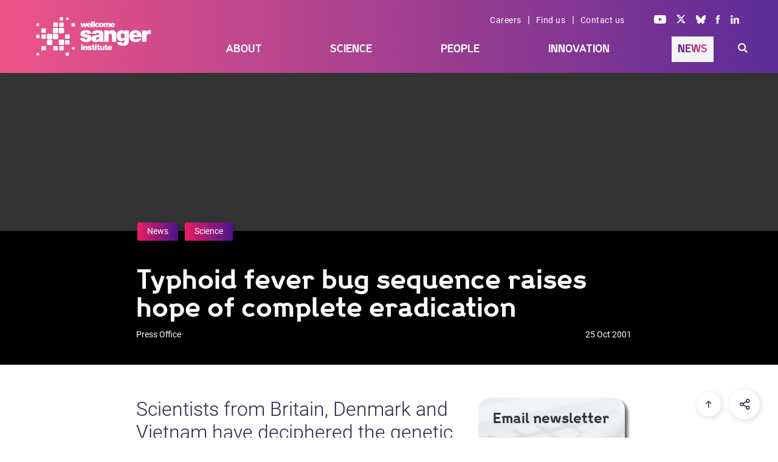

--- FILE ---
content_type: text/html; charset=UTF-8
request_url: https://www.sanger.ac.uk/news_item/typhoid-fever-bug-sequence-raises-hope-of-complete-eradication/
body_size: 16931
content:
<!doctype html>
<html xmlns="http://www.w3.org/1999/xhtml" lang="en-GB">
<head>

<!-- Google Tag Manager -->
<script>(function(w,d,s,l,i){w[l]=w[l]||[];w[l].push({'gtm.start':
new Date().getTime(),event:'gtm.js'});var f=d.getElementsByTagName(s)[0],
j=d.createElement(s),dl=l!='dataLayer'?'&l='+l:'';j.async=true;j.src='https://www.googletagmanager.com/gtm.js?id='+i+dl;f.parentNode.insertBefore(j,f);
})(window,document,'script','dataLayer','GTM-N5XW63KH');</script>
<!-- End Google Tag Manager -->

<!-- Lilac James -->
<!-- Google tag (gtag.js) -->
<script async src=https://www.googletagmanager.com/gtag/js?id=AW-11308963508 [googletagmanager.com]></script>
<script>
  window.dataLayer = window.dataLayer || [];
  function gtag(){dataLayer.push(arguments);}
  gtag('js', new Date());
 
  gtag('config', 'AW-11308963508');
</script>

  <link rel="preconnect" href="https://fonts.gstatic.com/" >
  <link rel="dns-prefetch" href="https://fonts.gstatic.com/" >
  <meta charset="UTF-8">
  <meta name="viewport" content="width=device-width, initial-scale=1">
  <meta name="robots" content="index,follow">
  <!-- SEO - meta data -->
  <title>Typhoid fever bug sequence raises hope of complete eradication</title>
  <meta name="description" content="Their achievement, reported in the magazine Nature today, raises hope for the prospects of completely eradicating typhoid, which currently claims 600,000 lives a year globally.">
  <meta name="google-site-verification" content="O3VdCJ_mUF1CgDVE34rl1Mje0IhEwzWLJfNnyzjDPjU" />
  <meta name="twitter:card" content="summary_large_image">
  <meta name="twitter:site" content="@sangerinstitute">
  <meta name="twitter:creator" content="(Sanger webteam)">
  <meta name="twitter:title" content="Typhoid fever bug sequence raises hope of complete eradication">
  <meta name="twitter:description" content="Their achievement, reported in the magazine Nature today, raises hope for the prospects of completely eradicating typhoid, which currently claims 600,000 lives a year globally.">
  <meta name="twitter:image" content="/wp-content/themes/www_sanger/dist/assets/gfx/og-sanger-logo.png">

  <meta property="og:url" content="https://www.sanger.ac.uk/news_item/typhoid-fever-bug-sequence-raises-hope-of-complete-eradication/">
  <meta property="og:type" content="article" />
  <meta property="og:title" content="Typhoid fever bug sequence raises hope of complete eradication" />
  <meta property="og:description" content="Their achievement, reported in the magazine Nature today, raises hope for the prospects of completely eradicating typhoid, which currently claims 600,000 lives a year globally.">
  <meta property="og:image" content="/wp-content/themes/www_sanger/dist/assets/gfx/og-sanger-logo.png">
  <meta property="og:locale" content="en_GB" />
  <meta property="og:profile_id" content="sangerinstitute" />
  <!-- End of meta data -->

	<link title=" RSS Feed" href="https://www.sanger.ac.uk/feed/" rel="alternate" type="application/rss+xml" />
  <link rel="profile" href="http://gmpg.org/xfn/11">
  <!--<script src="/fonts/font-css-loader.js"></script>-->
  <link rel="stylesheet" href="/wp-content/themes/www_sanger/style.css" type="text/css" />

  <!-- Favicon start -->
  <link rel="apple-touch-icon" sizes="57x57" href="/wp-content/themes/www_sanger/favicon/apple-icon-57x57.png">
  <link rel="apple-touch-icon" sizes="60x60" href="/wp-content/themes/www_sanger/favicon/apple-icon-60x60.png">
  <link rel="apple-touch-icon" sizes="72x72" href="/wp-content/themes/www_sanger/favicon/apple-icon-72x72.png">
  <link rel="apple-touch-icon" sizes="76x76" href="/wp-content/themes/www_sanger/favicon/apple-icon-76x76.png">
  <link rel="apple-touch-icon" sizes="114x114" href="/wp-content/themes/www_sanger/favicon/apple-icon-114x114.png">
  <link rel="apple-touch-icon" sizes="120x120" href="/wp-content/themes/www_sanger/favicon/apple-icon-120x120.png">
  <link rel="apple-touch-icon" sizes="144x144" href="/wp-content/themes/www_sanger/favicon/apple-icon-144x144.png">
  <link rel="apple-touch-icon" sizes="152x152" href="/wp-content/themes/www_sanger/favicon/apple-icon-152x152.png">
  <link rel="apple-touch-icon" sizes="180x180" href="/wp-content/themes/www_sanger/favicon/apple-icon-180x180.png">
  <link rel="icon" type="image/png" sizes="192x192"  href="/wp-content/themes/www_sanger/favicon/android-icon-192x192.png">
  <link rel="icon" type="image/png" sizes="32x32" href="/wp-content/themes/www_sanger/favicon/favicon-32x32.png">
  <link rel="icon" type="image/png" sizes="96x96" href="/wp-content/themes/www_sanger/favicon/favicon-96x96.png">
  <link rel="icon" type="image/png" sizes="16x16" href="/wp-content/themes/www_sanger/favicon/favicon-16x16.png">
  <link rel="shortcut icon" href="/wp-content/themes/www_sanger/favicon/favicon.ico">
  <link rel="icon" href="/wp-content/themes/www_sanger/favicon/favicon.ico" type="image/x-icon">
  <meta name="msapplication-TileColor" content="#ffffff">
  <meta name="msapplication-TileImage" content="/wp-content/themes/www_sanger/favicon/ms-icon-144x144.png">
  <meta name="theme-color" content="#ffffff">
  <!-- Favicon end -->
  <title>Typhoid fever bug sequence raises hope of complete eradication</title>
<meta name='robots' content='max-image-preview:large' />
	<style>img:is([sizes="auto" i], [sizes^="auto," i]) { contain-intrinsic-size: 3000px 1500px }</style>
	<link rel='stylesheet' id='simple-cookie-css' href="/wp-content/plugins/wordpress-simple-cookie-plugin/cookies-min.css" type='text/css' media='' />
<link rel='stylesheet' id='wp-block-library-css' href="/wp-includes/css/dist/block-library/style.min.css?ver=6.8.3" type='text/css' media='all' />
<style id='classic-theme-styles-inline-css' type='text/css'>
/*! This file is auto-generated */
.wp-block-button__link{color:#fff;background-color:#32373c;border-radius:9999px;box-shadow:none;text-decoration:none;padding:calc(.667em + 2px) calc(1.333em + 2px);font-size:1.125em}.wp-block-file__button{background:#32373c;color:#fff;text-decoration:none}
</style>
<style id='co-authors-plus-coauthors-style-inline-css' type='text/css'>
.wp-block-co-authors-plus-coauthors.is-layout-flow [class*=wp-block-co-authors-plus]{display:inline}

</style>
<style id='co-authors-plus-avatar-style-inline-css' type='text/css'>
.wp-block-co-authors-plus-avatar :where(img){height:auto;max-width:100%;vertical-align:bottom}.wp-block-co-authors-plus-coauthors.is-layout-flow .wp-block-co-authors-plus-avatar :where(img){vertical-align:middle}.wp-block-co-authors-plus-avatar:is(.alignleft,.alignright){display:table}.wp-block-co-authors-plus-avatar.aligncenter{display:table;margin-inline:auto}

</style>
<style id='co-authors-plus-image-style-inline-css' type='text/css'>
.wp-block-co-authors-plus-image{margin-bottom:0}.wp-block-co-authors-plus-image :where(img){height:auto;max-width:100%;vertical-align:bottom}.wp-block-co-authors-plus-coauthors.is-layout-flow .wp-block-co-authors-plus-image :where(img){vertical-align:middle}.wp-block-co-authors-plus-image:is(.alignfull,.alignwide) :where(img){width:100%}.wp-block-co-authors-plus-image:is(.alignleft,.alignright){display:table}.wp-block-co-authors-plus-image.aligncenter{display:table;margin-inline:auto}

</style>
<style id='safe-svg-svg-icon-style-inline-css' type='text/css'>
.safe-svg-cover{text-align:center}.safe-svg-cover .safe-svg-inside{display:inline-block;max-width:100%}.safe-svg-cover svg{fill:currentColor;height:100%;max-height:100%;max-width:100%;width:100%}

</style>
<style id='global-styles-inline-css' type='text/css'>
:root{--wp--preset--aspect-ratio--square: 1;--wp--preset--aspect-ratio--4-3: 4/3;--wp--preset--aspect-ratio--3-4: 3/4;--wp--preset--aspect-ratio--3-2: 3/2;--wp--preset--aspect-ratio--2-3: 2/3;--wp--preset--aspect-ratio--16-9: 16/9;--wp--preset--aspect-ratio--9-16: 9/16;--wp--preset--color--black: #000000;--wp--preset--color--cyan-bluish-gray: #abb8c3;--wp--preset--color--white: #ffffff;--wp--preset--color--pale-pink: #f78da7;--wp--preset--color--vivid-red: #cf2e2e;--wp--preset--color--luminous-vivid-orange: #ff6900;--wp--preset--color--luminous-vivid-amber: #fcb900;--wp--preset--color--light-green-cyan: #7bdcb5;--wp--preset--color--vivid-green-cyan: #00d084;--wp--preset--color--pale-cyan-blue: #8ed1fc;--wp--preset--color--vivid-cyan-blue: #0693e3;--wp--preset--color--vivid-purple: #9b51e0;--wp--preset--gradient--vivid-cyan-blue-to-vivid-purple: linear-gradient(135deg,rgba(6,147,227,1) 0%,rgb(155,81,224) 100%);--wp--preset--gradient--light-green-cyan-to-vivid-green-cyan: linear-gradient(135deg,rgb(122,220,180) 0%,rgb(0,208,130) 100%);--wp--preset--gradient--luminous-vivid-amber-to-luminous-vivid-orange: linear-gradient(135deg,rgba(252,185,0,1) 0%,rgba(255,105,0,1) 100%);--wp--preset--gradient--luminous-vivid-orange-to-vivid-red: linear-gradient(135deg,rgba(255,105,0,1) 0%,rgb(207,46,46) 100%);--wp--preset--gradient--very-light-gray-to-cyan-bluish-gray: linear-gradient(135deg,rgb(238,238,238) 0%,rgb(169,184,195) 100%);--wp--preset--gradient--cool-to-warm-spectrum: linear-gradient(135deg,rgb(74,234,220) 0%,rgb(151,120,209) 20%,rgb(207,42,186) 40%,rgb(238,44,130) 60%,rgb(251,105,98) 80%,rgb(254,248,76) 100%);--wp--preset--gradient--blush-light-purple: linear-gradient(135deg,rgb(255,206,236) 0%,rgb(152,150,240) 100%);--wp--preset--gradient--blush-bordeaux: linear-gradient(135deg,rgb(254,205,165) 0%,rgb(254,45,45) 50%,rgb(107,0,62) 100%);--wp--preset--gradient--luminous-dusk: linear-gradient(135deg,rgb(255,203,112) 0%,rgb(199,81,192) 50%,rgb(65,88,208) 100%);--wp--preset--gradient--pale-ocean: linear-gradient(135deg,rgb(255,245,203) 0%,rgb(182,227,212) 50%,rgb(51,167,181) 100%);--wp--preset--gradient--electric-grass: linear-gradient(135deg,rgb(202,248,128) 0%,rgb(113,206,126) 100%);--wp--preset--gradient--midnight: linear-gradient(135deg,rgb(2,3,129) 0%,rgb(40,116,252) 100%);--wp--preset--font-size--small: 13px;--wp--preset--font-size--medium: 20px;--wp--preset--font-size--large: 36px;--wp--preset--font-size--x-large: 42px;--wp--preset--spacing--20: 0.44rem;--wp--preset--spacing--30: 0.67rem;--wp--preset--spacing--40: 1rem;--wp--preset--spacing--50: 1.5rem;--wp--preset--spacing--60: 2.25rem;--wp--preset--spacing--70: 3.38rem;--wp--preset--spacing--80: 5.06rem;--wp--preset--shadow--natural: 6px 6px 9px rgba(0, 0, 0, 0.2);--wp--preset--shadow--deep: 12px 12px 50px rgba(0, 0, 0, 0.4);--wp--preset--shadow--sharp: 6px 6px 0px rgba(0, 0, 0, 0.2);--wp--preset--shadow--outlined: 6px 6px 0px -3px rgba(255, 255, 255, 1), 6px 6px rgba(0, 0, 0, 1);--wp--preset--shadow--crisp: 6px 6px 0px rgba(0, 0, 0, 1);}:where(.is-layout-flex){gap: 0.5em;}:where(.is-layout-grid){gap: 0.5em;}body .is-layout-flex{display: flex;}.is-layout-flex{flex-wrap: wrap;align-items: center;}.is-layout-flex > :is(*, div){margin: 0;}body .is-layout-grid{display: grid;}.is-layout-grid > :is(*, div){margin: 0;}:where(.wp-block-columns.is-layout-flex){gap: 2em;}:where(.wp-block-columns.is-layout-grid){gap: 2em;}:where(.wp-block-post-template.is-layout-flex){gap: 1.25em;}:where(.wp-block-post-template.is-layout-grid){gap: 1.25em;}.has-black-color{color: var(--wp--preset--color--black) !important;}.has-cyan-bluish-gray-color{color: var(--wp--preset--color--cyan-bluish-gray) !important;}.has-white-color{color: var(--wp--preset--color--white) !important;}.has-pale-pink-color{color: var(--wp--preset--color--pale-pink) !important;}.has-vivid-red-color{color: var(--wp--preset--color--vivid-red) !important;}.has-luminous-vivid-orange-color{color: var(--wp--preset--color--luminous-vivid-orange) !important;}.has-luminous-vivid-amber-color{color: var(--wp--preset--color--luminous-vivid-amber) !important;}.has-light-green-cyan-color{color: var(--wp--preset--color--light-green-cyan) !important;}.has-vivid-green-cyan-color{color: var(--wp--preset--color--vivid-green-cyan) !important;}.has-pale-cyan-blue-color{color: var(--wp--preset--color--pale-cyan-blue) !important;}.has-vivid-cyan-blue-color{color: var(--wp--preset--color--vivid-cyan-blue) !important;}.has-vivid-purple-color{color: var(--wp--preset--color--vivid-purple) !important;}.has-black-background-color{background-color: var(--wp--preset--color--black) !important;}.has-cyan-bluish-gray-background-color{background-color: var(--wp--preset--color--cyan-bluish-gray) !important;}.has-white-background-color{background-color: var(--wp--preset--color--white) !important;}.has-pale-pink-background-color{background-color: var(--wp--preset--color--pale-pink) !important;}.has-vivid-red-background-color{background-color: var(--wp--preset--color--vivid-red) !important;}.has-luminous-vivid-orange-background-color{background-color: var(--wp--preset--color--luminous-vivid-orange) !important;}.has-luminous-vivid-amber-background-color{background-color: var(--wp--preset--color--luminous-vivid-amber) !important;}.has-light-green-cyan-background-color{background-color: var(--wp--preset--color--light-green-cyan) !important;}.has-vivid-green-cyan-background-color{background-color: var(--wp--preset--color--vivid-green-cyan) !important;}.has-pale-cyan-blue-background-color{background-color: var(--wp--preset--color--pale-cyan-blue) !important;}.has-vivid-cyan-blue-background-color{background-color: var(--wp--preset--color--vivid-cyan-blue) !important;}.has-vivid-purple-background-color{background-color: var(--wp--preset--color--vivid-purple) !important;}.has-black-border-color{border-color: var(--wp--preset--color--black) !important;}.has-cyan-bluish-gray-border-color{border-color: var(--wp--preset--color--cyan-bluish-gray) !important;}.has-white-border-color{border-color: var(--wp--preset--color--white) !important;}.has-pale-pink-border-color{border-color: var(--wp--preset--color--pale-pink) !important;}.has-vivid-red-border-color{border-color: var(--wp--preset--color--vivid-red) !important;}.has-luminous-vivid-orange-border-color{border-color: var(--wp--preset--color--luminous-vivid-orange) !important;}.has-luminous-vivid-amber-border-color{border-color: var(--wp--preset--color--luminous-vivid-amber) !important;}.has-light-green-cyan-border-color{border-color: var(--wp--preset--color--light-green-cyan) !important;}.has-vivid-green-cyan-border-color{border-color: var(--wp--preset--color--vivid-green-cyan) !important;}.has-pale-cyan-blue-border-color{border-color: var(--wp--preset--color--pale-cyan-blue) !important;}.has-vivid-cyan-blue-border-color{border-color: var(--wp--preset--color--vivid-cyan-blue) !important;}.has-vivid-purple-border-color{border-color: var(--wp--preset--color--vivid-purple) !important;}.has-vivid-cyan-blue-to-vivid-purple-gradient-background{background: var(--wp--preset--gradient--vivid-cyan-blue-to-vivid-purple) !important;}.has-light-green-cyan-to-vivid-green-cyan-gradient-background{background: var(--wp--preset--gradient--light-green-cyan-to-vivid-green-cyan) !important;}.has-luminous-vivid-amber-to-luminous-vivid-orange-gradient-background{background: var(--wp--preset--gradient--luminous-vivid-amber-to-luminous-vivid-orange) !important;}.has-luminous-vivid-orange-to-vivid-red-gradient-background{background: var(--wp--preset--gradient--luminous-vivid-orange-to-vivid-red) !important;}.has-very-light-gray-to-cyan-bluish-gray-gradient-background{background: var(--wp--preset--gradient--very-light-gray-to-cyan-bluish-gray) !important;}.has-cool-to-warm-spectrum-gradient-background{background: var(--wp--preset--gradient--cool-to-warm-spectrum) !important;}.has-blush-light-purple-gradient-background{background: var(--wp--preset--gradient--blush-light-purple) !important;}.has-blush-bordeaux-gradient-background{background: var(--wp--preset--gradient--blush-bordeaux) !important;}.has-luminous-dusk-gradient-background{background: var(--wp--preset--gradient--luminous-dusk) !important;}.has-pale-ocean-gradient-background{background: var(--wp--preset--gradient--pale-ocean) !important;}.has-electric-grass-gradient-background{background: var(--wp--preset--gradient--electric-grass) !important;}.has-midnight-gradient-background{background: var(--wp--preset--gradient--midnight) !important;}.has-small-font-size{font-size: var(--wp--preset--font-size--small) !important;}.has-medium-font-size{font-size: var(--wp--preset--font-size--medium) !important;}.has-large-font-size{font-size: var(--wp--preset--font-size--large) !important;}.has-x-large-font-size{font-size: var(--wp--preset--font-size--x-large) !important;}
:where(.wp-block-post-template.is-layout-flex){gap: 1.25em;}:where(.wp-block-post-template.is-layout-grid){gap: 1.25em;}
:where(.wp-block-columns.is-layout-flex){gap: 2em;}:where(.wp-block-columns.is-layout-grid){gap: 2em;}
:root :where(.wp-block-pullquote){font-size: 1.5em;line-height: 1.6;}
</style>
<link rel='stylesheet' id='formscss-css' href="/wp-content/plugins/form-submitter/form.css" type='text/css' media='' />
<link rel='stylesheet' id='www_sanger-stylesheet-css' href="/wp-content/themes/www_sanger/dist/assets/css/style.css?ver=1.2.1" type='text/css' media='all' />
<script type="text/javascript" src="/wp-content/plugins/base-theme-class/jquery-3.7.1.min.js" id="jquery-core-js"></script>
<script type="text/javascript" src="/wp-content/plugins/base-theme-class/pubs.js" id="pubs-js"></script>
<link rel="canonical" href="https://www.sanger.ac.uk/news_item/typhoid-fever-bug-sequence-raises-hope-of-complete-eradication/" />
<meta name="simplecookie_policy"  content="/policies/cookies/" />
<meta name="simplecookie_types"   content="e1 t1" />
<style type="text/css">.recentcomments a{display:inline !important;padding:0 !important;margin:0 !important;}</style><link rel="icon" href="/wp-content/uploads/wsi-icon-16-1.png" sizes="32x32" />
<link rel="icon" href="/wp-content/uploads/wsi-icon-16-1.png" sizes="192x192" />
<link rel="apple-touch-icon" href="/wp-content/uploads/wsi-icon-16-1.png" />
<meta name="msapplication-TileImage" content="/wp-content/uploads/wsi-icon-16-1.png" />
</head>

   <body class="c-news">
<noscript><iframe src="https://www.googletagmanager.com/ns.html?id=GTM-N5XW63KH"
height="0" width="0" style="display:none;visibility:hidden"></iframe></noscript>
  <div id="page" class="site">
    <a class="skip-link screen-reader-text" href="#content">Skip to main content</a>
    <div class="site-content">
      <div class="head-section">
        <div id="header">
          <div class="logo">
              <a href="/" data-wpel-link="internal"><img class="homelogo" src="/wp-content/themes/www_sanger/dist/assets/svg/logos/logo-sanger-white.svg" alt="Wellcome Sanger Institute" title="Wellcome Sanger Institute"></a>
          </div>
          <div class="links">
            <div class="links-wrapper">
              <span><a class="hdr-links" href="/about/careers/" data-wpel-link="internal">Careers</a> | <a class="hdr-links" href="/about/find-us/" data-wpel-link="internal">Find us</a> | <a class="hdr-links" href="/about/contact-us/" data-wpel-link="internal">Contact us</a></span>
              <span>
                <a class="social" aria-label="Visit our Youtube channel" href="https://youtube.com/sangerinstitute" target="_blank" data-wpel-link="external" rel="external noopener noreferrer"><i class="ico-yt"></i></a>
                <a class="social" aria-label="Visit our X feed" href="https://x.com/sangerinstitute" target="_blank" data-wpel-link="external" rel="external noopener noreferrer"><i class="ico-tw"></i></a>
                <a class="social" aria-label="Visit our Bluesky profile" href="https://bsky.app/profile/sangerinstitute.bsky.social" target="_blank" data-wpel-link="external" rel="external noopener noreferrer"><i class="ico-bs"></i></a>
                <a class="social" aria-label="Visit our Facebook page" href="https://www.facebook.com/sangerinstitute" target="_blank" data-wpel-link="external" rel="external noopener noreferrer"><i class="ico-fb"></i></a>
                <a class="social" aria-label="Visit our LinkedIn profile" href="https://www.linkedin.com/company/wellcome-sanger-institute" target="_blank" data-wpel-link="external" rel="external noopener noreferrer"><i class="ico-li"></i></a>
              </span>
            </div>
          </div>
          <div class="menu-primary-container"><ul id="menu-primary" class="menu"><li id="menu-item-1005438" class="nav-about menu-item menu-item-type-post_type menu-item-object-page menu-item-has-children menu-item-1005438"><a href="/about/" data-wpel-link="internal">About</a>
<ul class="sub-menu">
	<li id="menu-item-1026414" class="no-link menu-item menu-item-type-custom menu-item-object-custom menu-item-has-children menu-item-1026414"><a href="#">Careers and Study</a><div class="nav-grid level-one"><div class="menu-item-description"><h3 data-nav-skip=TRUE>Careers and Study</h3><p>Working at the Sanger Institute is truly unique. We put collaboration, innovation and support for people as individuals at the centre of everything we do. Join us to help shape the future by delivering life-changing science with the reach, scale, and creativity to solve some of humanity’s greatest challenges.</p></div><div class="menu-item-call-to-action"><h3 data-nav-skip=TRUE><a href="/about/" data-wpel-link="internal">About Us</a></h3><p><a class="no-under-score" href="/about/" data-wpel-link="internal"><span class="keep menu-cta" style="background-image:url(/wp-content/uploads/about_424_311.jpg)"></a></p><p>We tackle some of the most difficult challenges in genomic research. This demands science at scale; a visionary and creative approach to research that pushes the boundaries of our understanding in ever new and exciting ways.<br><a class="chevron-bl2bl" href="/about/" data-wpel-link="internal">Read more</a></p></div>
	<ul class="sub-menu">
		<li id="menu-item-1007395" class="menu-item menu-item-type-post_type menu-item-object-page menu-item-1007395"><a href="/about/careers/" data-wpel-link="internal">Careers</a><div class="menu-item-description"><p>Join our community of world class thinkers and professionals at the Sanger Institute located in Cambridge. Together we achieve life-changing science.</p></div></li>
		<li id="menu-item-1008009" class="menu-item menu-item-type-post_type menu-item-object-page menu-item-1008009"><a href="/about/study/" data-wpel-link="internal">Study</a><div class="menu-item-description"><p>We are committed to training the next generation of pioneering genome scientists and clinicians. At the Wellome Sanger Institute we give PhD students and postdocs all the tools they need to succeed in the field of genomics research.</p></div></li>
	</ul>
</div></li>
	<li id="menu-item-1026413" class="no-link menu-item menu-item-type-custom menu-item-object-custom menu-item-has-children menu-item-1026413"><a href="/about/" data-wpel-link="internal">Who we are</a><div class="nav-grid level-one"><div class="menu-item-description"><h3 data-nav-skip=TRUE><a href="/about/" data-wpel-link="internal">Who we are</a></h3><p>Our vision and mission is to deliver world-leading genomics research in collaboration with research partners across the globe. Discover how our funding gives our leadership the independence to conduct bold, ambitious science that pioneers new fields in health, disease and conservation.</p></div><div class="menu-item-call-to-action"><h3 data-nav-skip=TRUE><a href="/about/" data-wpel-link="internal">About Us</a></h3><p><a class="no-under-score" href="/about/" data-wpel-link="internal"><span class="keep menu-cta" style="background-image:url(/wp-content/uploads/about_424_311.jpg)"></a></p><p>We tackle some of the most difficult challenges in genomic research. This demands science at scale; a visionary and creative approach to research that pushes the boundaries of our understanding in ever new and exciting ways.<br><a class="chevron-bl2bl" href="/about/" data-wpel-link="internal">Read more</a></p></div>
	<ul class="sub-menu">
		<li id="menu-item-1008001" class="menu-item menu-item-type-post_type menu-item-object-page menu-item-1008001"><a href="/about/our-vision/" data-wpel-link="internal">Our Vision</a><div class="menu-item-description"><p>By focusing on fundamental discovery research led by our faculty and employing our unique scale in cutting-edge data generation and analysis, we deliver discoveries not easily made elsewhere.</p></div></li>
		<li id="menu-item-1021598" class="menu-item menu-item-type-post_type menu-item-object-page menu-item-1021598"><a href="/about/impact/" data-wpel-link="internal">Impact</a><div class="menu-item-description"><p>From providing fundamental resources for understanding biology to exploring cancer genomes and the effects of variation in human genomes, our work lays the foundations for personalised medicine. We also reveal the secrets of human development and how infectious diseases evolve and spread.</p></div></li>
		<li id="menu-item-1008008" class="menu-item menu-item-type-post_type menu-item-object-page menu-item-1008008"><a href="/about/leadership-and-governance/" data-wpel-link="internal">Leadership and Governance</a><div class="menu-item-description"><p>Discover how our leadership and structures are designed to enable holistic and effective decision making, with transparency and accountability woven into their make up.</p></div></li>
		<li id="menu-item-1008002" class="menu-item menu-item-type-post_type menu-item-object-page menu-item-1008002"><a href="/about/strategy-and-funding/" data-wpel-link="internal">Strategy and Funding</a><div class="menu-item-description"><p>Read how our strategy informs our research focus and how our unique funding enables our scientists to take scientific risks to pioneer new approaches.</p></div></li>
	</ul>
</div></li>
	<li id="menu-item-1007396" class="menu-item menu-item-type-post_type menu-item-object-page menu-item-1007396"><a href="/about/equality-in-science/" data-wpel-link="internal">Equity, Diversity and Inclusion</a><div class="nav-grid level-one"><div class="menu-item-description"><h3 data-nav-skip=TRUE><a href="/about/equality-in-science/" data-wpel-link="internal">Equity, Diversity and Inclusion</a></h3><p>The diversity in skills and knowledge that we all bring make our Institute the thriving ideas factory that it is. Discover how we support each other to reach our full potential and thrive. We celebrate diversity and seek to ensure that everyone has equal access to professional and career development opportunities.</p></div><div class="menu-item-call-to-action"><h3 data-nav-skip=TRUE><a href="/about/" data-wpel-link="internal">About Us</a></h3><p><a class="no-under-score" href="/about/" data-wpel-link="internal"><span class="keep menu-cta" style="background-image:url(/wp-content/uploads/about_424_311.jpg)"></a></p><p>We tackle some of the most difficult challenges in genomic research. This demands science at scale; a visionary and creative approach to research that pushes the boundaries of our understanding in ever new and exciting ways.<br><a class="chevron-bl2bl" href="/about/" data-wpel-link="internal">Read more</a></p></div></li>
	<li id="menu-item-1026418" class="menu-item menu-item-type-custom menu-item-object-custom menu-item-has-children menu-item-1026418"><a href="#">Policies</a><div class="nav-grid level-one"><div class="menu-item-description"><h3 data-nav-skip=TRUE>Policies</h3><p>We play a pivotal role in helping to shape Government and International research policies. We also lead the way in developing guidance to support our scientists to carry out their research ethically, equitably and responsibly.</p></div><div class="menu-item-call-to-action"><h3 data-nav-skip=TRUE><a href="/about/" data-wpel-link="internal">About Us</a></h3><p><a class="no-under-score" href="/about/" data-wpel-link="internal"><span class="keep menu-cta" style="background-image:url(/wp-content/uploads/about_424_311.jpg)"></a></p><p>We tackle some of the most difficult challenges in genomic research. This demands science at scale; a visionary and creative approach to research that pushes the boundaries of our understanding in ever new and exciting ways.<br><a class="chevron-bl2bl" href="/about/" data-wpel-link="internal">Read more</a></p></div>
	<ul class="sub-menu">
		<li id="menu-item-1008007" class="menu-item menu-item-type-post_type menu-item-object-page menu-item-1008007"><a href="/about/influencing-policy/" data-wpel-link="internal">Influencing Policy</a><div class="menu-item-description"><p>We advise all levels of government both in the UK and across the world on the the role, impact and importance of genomic and life science research.</p></div></li>
		<li id="menu-item-1008010" class="menu-item menu-item-type-post_type menu-item-object-page menu-item-1008010"><a href="/about/research-policies/" data-wpel-link="internal">Research Policies</a><div class="menu-item-description"><p>Our policies help our researchers carry out their science collaboratively, equitably, ethically and responsibly.</p></div></li>
	</ul>
</div></li>
	<li id="menu-item-1009938" class="menu-item menu-item-type-post_type menu-item-object-page menu-item-1009938"><a href="/about/groups/" data-wpel-link="internal">Admin Groups</a><div class="nav-grid level-one"><div class="menu-item-description"><h3 data-nav-skip=TRUE><a href="/about/groups/" data-wpel-link="internal">Admin Groups</a></h3><p>Browse our management and support operations teams that facilitate the Sanger Institute’s science.</p></div><div class="menu-item-call-to-action"><h3 data-nav-skip=TRUE><a href="/about/" data-wpel-link="internal">About Us</a></h3><p><a class="no-under-score" href="/about/" data-wpel-link="internal"><span class="keep menu-cta" style="background-image:url(/wp-content/uploads/about_424_311.jpg)"></a></p><p>We tackle some of the most difficult challenges in genomic research. This demands science at scale; a visionary and creative approach to research that pushes the boundaries of our understanding in ever new and exciting ways.<br><a class="chevron-bl2bl" href="/about/" data-wpel-link="internal">Read more</a></p></div></li>
	<li id="menu-item-1009936" class="menu-item menu-item-type-post_type menu-item-object-page menu-item-1009936"><a href="/about/campus-connections/" data-wpel-link="internal">Campus Connections</a><div class="nav-grid level-one"><div class="menu-item-description"><h3 data-nav-skip=TRUE><a href="/about/campus-connections/" data-wpel-link="internal">Campus Connections</a></h3><p>We are sited on the Wellcome Genome Campus at the very heart of a global hub of fundamental and applied genomic research, education and engagement. It is home to some of the world’s foremost institutes and organisations using genomes and biodata to deliver science with the reach, scale and imagination to solve some of humanity’s greatest challenges and maximise societal benefit.</p></div><div class="menu-item-call-to-action"><h3 data-nav-skip=TRUE><a href="/about/" data-wpel-link="internal">About Us</a></h3><p><a class="no-under-score" href="/about/" data-wpel-link="internal"><span class="keep menu-cta" style="background-image:url(/wp-content/uploads/about_424_311.jpg)"></a></p><p>We tackle some of the most difficult challenges in genomic research. This demands science at scale; a visionary and creative approach to research that pushes the boundaries of our understanding in ever new and exciting ways.<br><a class="chevron-bl2bl" href="/about/" data-wpel-link="internal">Read more</a></p></div></li>
</ul><div class="nav-grid level-one"><div class="menu-item-description"><h3 data-nav-skip=TRUE><a href="/about/" data-wpel-link="internal">About</a></h3><p>We tackle some of the most difficult challenges in genomic research. This demands science at scale; a visionary and creative approach to research that pushes the boundaries of our understanding in ever new and exciting ways.</p></div><div class="menu-item-call-to-action"><h3 data-nav-skip=TRUE><a href="/about/" data-wpel-link="internal">About Us</a></h3><p><a class="no-under-score" href="/about/" data-wpel-link="internal"><span class="keep menu-cta" style="background-image:url(/wp-content/uploads/about_424_311.jpg)"></a></p><p>We tackle some of the most difficult challenges in genomic research. This demands science at scale; a visionary and creative approach to research that pushes the boundaries of our understanding in ever new and exciting ways.<br><a class="chevron-bl2bl" href="/about/" data-wpel-link="internal">Read more</a></p></div></div></li>
<li id="menu-item-1005442" class="nav-science menu-item menu-item-type-post_type menu-item-object-page menu-item-has-children menu-item-1005442"><a href="/science/" data-wpel-link="internal">Science</a>
<ul class="sub-menu">
	<li id="menu-item-1007399" class="menu-item menu-item-type-post_type menu-item-object-page menu-item-has-children menu-item-1007399"><a href="/science/programmes/" data-wpel-link="internal">Programmes</a><div class="nav-grid level-one"><div class="menu-item-description"><h3 data-nav-skip=TRUE><a href="/science/programmes/" data-wpel-link="internal">Programmes</a></h3><p>Our research is organised into six primary Scientific Programmes, each defining a major area of research with a particular biological, disease, analytic or generative focus. In addition, our Associate Research programmes pioneer new approaches to studying health and disease.</p></div><div class="menu-item-call-to-action"><h3 data-nav-skip=TRUE><a href="/science/" data-wpel-link="internal">Science & technology</a></h3><p><a class="no-under-score" href="/science/" data-wpel-link="internal"><span class="keep menu-cta" style="background-image:url(/wp-content/uploads/science_424_311_2-1.jpg)"></a></p><p>Our science is organised into six Scientific Programmes, each defining a major area of research with a particular biological, disease, analytic or generative focus. <br><a class="chevron-bl2bl" href="/science/" data-wpel-link="internal">Read more</a></p></div>
	<ul class="sub-menu">
		<li id="menu-item-1026428" class="menu-item menu-item-type-post_type menu-item-object-programme menu-item-1026428"><a href="/programme/cancer-ageing-and-somatic-mutation/" data-wpel-link="internal">Cancer, Ageing and Somatic Mutation</a></li>
		<li id="menu-item-1026429" class="menu-item menu-item-type-post_type menu-item-object-programme menu-item-1026429"><a href="/programme/cellular-genomics/" data-wpel-link="internal">Cellular Genomics</a></li>
		<li id="menu-item-1026430" class="menu-item menu-item-type-post_type menu-item-object-programme menu-item-1026430"><a href="/programme/generative-and-synthetic-genomics/" data-wpel-link="internal">Generative and Synthetic Genomics</a></li>
		<li id="menu-item-1026431" class="menu-item menu-item-type-post_type menu-item-object-programme menu-item-1026431"><a href="/programme/human-genetics/" data-wpel-link="internal">Human Genetics</a></li>
		<li id="menu-item-1026432" class="menu-item menu-item-type-post_type menu-item-object-programme menu-item-1026432"><a href="/programme/parasites-and-microbes/" data-wpel-link="internal">Parasites and Microbes</a></li>
		<li id="menu-item-1026433" class="menu-item menu-item-type-post_type menu-item-object-programme menu-item-1026433"><a href="/programme/tree-of-life/" data-wpel-link="internal">Tree of Life</a></li>
		<li id="menu-item-1026674" class="menu-item menu-item-type-post_type menu-item-object-page menu-item-1026674"><a href="/science/associate-research-programmes/" data-wpel-link="internal">Associate Research Programmes</a></li>
	</ul>
</div></li>
	<li id="menu-item-1007403" class="menu-item menu-item-type-post_type menu-item-object-page menu-item-1007403"><a href="/science/scientific-groups/" data-wpel-link="internal">Groups</a><div class="nav-grid level-one"><div class="menu-item-description"><h3 data-nav-skip=TRUE><a href="/science/scientific-groups/" data-wpel-link="internal">Groups</a></h3><p>Browse the research, scientific and support teams in the Sanger Institute.</p></div><div class="menu-item-call-to-action"><h3 data-nav-skip=TRUE><a href="/science/" data-wpel-link="internal">Science & technology</a></h3><p><a class="no-under-score" href="/science/" data-wpel-link="internal"><span class="keep menu-cta" style="background-image:url(/wp-content/uploads/science_424_311_2-1.jpg)"></a></p><p>Our science is organised into six Scientific Programmes, each defining a major area of research with a particular biological, disease, analytic or generative focus. <br><a class="chevron-bl2bl" href="/science/" data-wpel-link="internal">Read more</a></p></div></li>
	<li id="menu-item-1007453" class="menu-item menu-item-type-post_type menu-item-object-page menu-item-1007453"><a href="/science/collaborations/" data-wpel-link="internal">Collaborations</a><div class="nav-grid level-one"><div class="menu-item-description"><h3 data-nav-skip=TRUE><a href="/science/collaborations/" data-wpel-link="internal">Collaborations</a></h3><p>Explore the national, international and global research projects and collaborations we either lead or actively contribute to.</p></div><div class="menu-item-call-to-action"><h3 data-nav-skip=TRUE><a href="/science/" data-wpel-link="internal">Science & technology</a></h3><p><a class="no-under-score" href="/science/" data-wpel-link="internal"><span class="keep menu-cta" style="background-image:url(/wp-content/uploads/science_424_311_2-1.jpg)"></a></p><p>Our science is organised into six Scientific Programmes, each defining a major area of research with a particular biological, disease, analytic or generative focus. <br><a class="chevron-bl2bl" href="/science/" data-wpel-link="internal">Read more</a></p></div></li>
	<li id="menu-item-1007402" class="menu-item menu-item-type-post_type menu-item-object-page menu-item-1007402"><a href="/science/data/" data-wpel-link="internal">Data</a><div class="nav-grid level-one"><div class="menu-item-description"><h3 data-nav-skip=TRUE><a href="/science/data/" data-wpel-link="internal">Data</a></h3><p>Browse our genomic and genetic data resources and repositories.</p></div><div class="menu-item-call-to-action"><h3 data-nav-skip=TRUE><a href="/science/" data-wpel-link="internal">Science & technology</a></h3><p><a class="no-under-score" href="/science/" data-wpel-link="internal"><span class="keep menu-cta" style="background-image:url(/wp-content/uploads/science_424_311_2-1.jpg)"></a></p><p>Our science is organised into six Scientific Programmes, each defining a major area of research with a particular biological, disease, analytic or generative focus. <br><a class="chevron-bl2bl" href="/science/" data-wpel-link="internal">Read more</a></p></div></li>
	<li id="menu-item-1007400" class="menu-item menu-item-type-post_type menu-item-object-page menu-item-1007400"><a href="/science/tools/" data-wpel-link="internal">Software and Resources</a><div class="nav-grid level-one"><div class="menu-item-description"><h3 data-nav-skip=TRUE><a href="/science/tools/" data-wpel-link="internal">Software and Resources</a></h3><p>We freely and openly provide the global research community with a wide range of genomics software, protocols, and platforms.</p></div><div class="menu-item-call-to-action"><h3 data-nav-skip=TRUE><a href="/science/" data-wpel-link="internal">Science & technology</a></h3><p><a class="no-under-score" href="/science/" data-wpel-link="internal"><span class="keep menu-cta" style="background-image:url(/wp-content/uploads/science_424_311_2-1.jpg)"></a></p><p>Our science is organised into six Scientific Programmes, each defining a major area of research with a particular biological, disease, analytic or generative focus. <br><a class="chevron-bl2bl" href="/science/" data-wpel-link="internal">Read more</a></p></div></li>
	<li id="menu-item-1008016" class="menu-item menu-item-type-post_type menu-item-object-page menu-item-1008016"><a href="/science/scientific-publications/" data-wpel-link="internal">Publications</a><div class="nav-grid level-one"><div class="menu-item-description"><h3 data-nav-skip=TRUE><a href="/science/scientific-publications/" data-wpel-link="internal">Publications</a></h3><p>The Sanger Institute has published papers in some of the most prestigious scientific journals. We aim to publish research that will transform biology and improve healthcare.</p></div><div class="menu-item-call-to-action"><h3 data-nav-skip=TRUE><a href="/science/" data-wpel-link="internal">Science & technology</a></h3><p><a class="no-under-score" href="/science/" data-wpel-link="internal"><span class="keep menu-cta" style="background-image:url(/wp-content/uploads/science_424_311_2-1.jpg)"></a></p><p>Our science is organised into six Scientific Programmes, each defining a major area of research with a particular biological, disease, analytic or generative focus. <br><a class="chevron-bl2bl" href="/science/" data-wpel-link="internal">Read more</a></p></div></li>
	<li id="menu-item-1014573" class="menu-item menu-item-type-post_type menu-item-object-page menu-item-1014573"><a href="/about/research-policies/" data-wpel-link="internal">Research Policies</a><div class="nav-grid level-one"><div class="menu-item-description"><h3 data-nav-skip=TRUE><a href="/about/research-policies/" data-wpel-link="internal">Research Policies</a></h3><p>Sanger Institute’s Research Policies are designed to provide guidance to help researchers navigate the legislation relating to their research and to ensure that research is ethical and legal.</p></div><div class="menu-item-call-to-action"><h3 data-nav-skip=TRUE><a href="/science/" data-wpel-link="internal">Science & technology</a></h3><p><a class="no-under-score" href="/science/" data-wpel-link="internal"><span class="keep menu-cta" style="background-image:url(/wp-content/uploads/science_424_311_2-1.jpg)"></a></p><p>Our science is organised into six Scientific Programmes, each defining a major area of research with a particular biological, disease, analytic or generative focus. <br><a class="chevron-bl2bl" href="/science/" data-wpel-link="internal">Read more</a></p></div></li>
	<li id="menu-item-1026435" class="menu-item menu-item-type-custom menu-item-object-custom menu-item-has-children menu-item-1026435"><a href="#">Archive</a><div class="nav-grid level-one"><div class="menu-item-description"><h3 data-nav-skip=TRUE>Archive</h3></div><div class="menu-item-call-to-action"><h3 data-nav-skip=TRUE><a href="/science/" data-wpel-link="internal">Science & technology</a></h3><p><a class="no-under-score" href="/science/" data-wpel-link="internal"><span class="keep menu-cta" style="background-image:url(/wp-content/uploads/science_424_311_2-1.jpg)"></a></p><p>Our science is organised into six Scientific Programmes, each defining a major area of research with a particular biological, disease, analytic or generative focus. <br><a class="chevron-bl2bl" href="/science/" data-wpel-link="internal">Read more</a></p></div>
	<ul class="sub-menu">
		<li id="menu-item-1012416" class="menu-item menu-item-type-post_type menu-item-object-page menu-item-1012416"><a href="/science/covid-19-science/" data-wpel-link="internal">COVID-19</a><div class="menu-item-description"><p>The Sanger Institute played a major role in the genomic surveillance of the COVID-19 pandemic, providing large-scale high-throughput sequencing of the SARS-CoV-2 virus and analysis of its evolution and spread in the UK.</p></div></li>
		<li id="menu-item-1010513" class="menu-item menu-item-type-post_type menu-item-object-page menu-item-1010513"><a href="/science/sanger-seminar-series/" data-wpel-link="internal">Sanger Seminar Series</a><div class="menu-item-description"><p>Throughout the COVID-19 lockdown of 2020-2021 we hosted a series of monthly freely available and open virtual seminars. From using genomic approaches to map all cell types in the human body, understand how cancer develops, and track the evolution and spread of global diseases, our senior scientists and faculty presented the latest developments in their field.</p></div></li>
	</ul>
</div></li>
</ul><div class="nav-grid level-one"><div class="menu-item-description"><h3 data-nav-skip=TRUE><a href="/science/" data-wpel-link="internal">Science</a></h3><p>Our science is organised into six Scientific Programmes, each defining a major area of research with a particular biological, disease or analytic focus. In all cases, the studies provide insights into human, pathogen, cellular evolution, the phenotypic and hence biological consequences of genome variation and the processes which cause mutations.</p></div><div class="menu-item-call-to-action"><h3 data-nav-skip=TRUE><a href="/science/" data-wpel-link="internal">Science & technology</a></h3><p><a class="no-under-score" href="/science/" data-wpel-link="internal"><span class="keep menu-cta" style="background-image:url(/wp-content/uploads/science_424_311_2-1.jpg)"></a></p><p>Our science is organised into six Scientific Programmes, each defining a major area of research with a particular biological, disease, analytic or generative focus. <br><a class="chevron-bl2bl" href="/science/" data-wpel-link="internal">Read more</a></p></div></div></li>
<li id="menu-item-1005441" class="nav-people menu-item menu-item-type-post_type menu-item-object-page menu-item-has-children menu-item-1005441"><a href="/people/" data-wpel-link="internal">People</a>
<ul class="sub-menu">
	<li id="menu-item-1026426" class="menu-item menu-item-type-custom menu-item-object-custom menu-item-has-children menu-item-1026426"><a href="#">Leadership</a><div class="nav-grid level-one"><div class="menu-item-description"><h3 data-nav-skip=TRUE>Leadership</h3></div><div class="menu-item-call-to-action"><h3 data-nav-skip=TRUE><a href="/about/careers/" data-wpel-link="internal">Join us</a></h3><p><a class="no-under-score" href="/about/careers/" data-wpel-link="internal"><span class="keep menu-cta" style="background-image:url(/wp-content/uploads/day_life_bioinformatician_800_450.jpg)"></a></p><p>Our science is founded on the talents, imagination and curiosity of our people. Our wet-lab scientists, bioinformaticians, developers, engineers and skilled administrators work together to deliver cutting-edge research. Join us<br><a class="chevron-bl2bl" href="/about/careers/" data-wpel-link="internal">Read more</a></p></div>
	<ul class="sub-menu">
		<li id="menu-item-1007406" class="menu-item menu-item-type-post_type menu-item-object-page menu-item-1007406"><a href="/people/leadership/" data-wpel-link="internal">Sanger Leadership Team</a><div class="menu-item-description"><p>The Sanger Leadership Team is an Executive Committee that enables holistic and effective decision making, with transparency and accountability woven into its make up.</p></div></li>
		<li id="menu-item-1026427" class="menu-item menu-item-type-post_type menu-item-object-page menu-item-1026427"><a href="/about/leadership-and-governance/" data-wpel-link="internal">Governance</a><div class="menu-item-description"><p>How we are organised to enable transparent, open, responsive leadership.</p></div></li>
		<li id="menu-item-1026422" class="menu-item menu-item-type-post_type menu-item-object-page menu-item-1026422"><a href="/about/institute-scientific-advisory-board/" data-wpel-link="internal">Institute Scientific Advisory Board</a><div class="menu-item-description"><p>We draw on a number of experienced and internationally recognised scientists to provide independent scientific support, advice and challenge to help us maintain our scientific excellence.</p></div></li>
	</ul>
</div></li>
	<li id="menu-item-1026421" class="menu-item menu-item-type-custom menu-item-object-custom menu-item-has-children menu-item-1026421"><a href="#">Faculty</a><div class="nav-grid level-one"><div class="menu-item-description"><h3 data-nav-skip=TRUE>Faculty</h3></div><div class="menu-item-call-to-action"><h3 data-nav-skip=TRUE><a href="/about/careers/" data-wpel-link="internal">Join us</a></h3><p><a class="no-under-score" href="/about/careers/" data-wpel-link="internal"><span class="keep menu-cta" style="background-image:url(/wp-content/uploads/day_life_bioinformatician_800_450.jpg)"></a></p><p>Our science is founded on the talents, imagination and curiosity of our people. Our wet-lab scientists, bioinformaticians, developers, engineers and skilled administrators work together to deliver cutting-edge research. Join us<br><a class="chevron-bl2bl" href="/about/careers/" data-wpel-link="internal">Read more</a></p></div>
	<ul class="sub-menu">
		<li id="menu-item-1007405" class="menu-item menu-item-type-post_type menu-item-object-page menu-item-1007405"><a href="/people/faculty/" data-wpel-link="internal">Faculty</a><div class="menu-item-description"><p>Our Faculty conceive and deliver our science. Within our strategic framework the Institute’s scientific aspirations are driven by their vision, imagination and intellectual energy.</p></div></li>
		<li id="menu-item-1010200" class="menu-item menu-item-type-post_type menu-item-object-page menu-item-1010200"><a href="/people/associate-faculty/" data-wpel-link="internal">Associate Faculty</a><div class="menu-item-description"><p>Our Associate Faculty combine their skills and knowledge with the Sanger Institute’s unique abilities to conduct data generation and analysis at scale to pioneer genomic research in new areas.</p></div></li>
		<li id="menu-item-1010202" class="menu-item menu-item-type-post_type menu-item-object-page menu-item-1010202"><a href="/people/international-fellows/" data-wpel-link="internal">International Fellows</a><div class="menu-item-description"><p>Our International Fellows Programme empowers early-career researchers with resources, mentorship, and funding to advance genomic research globally.</p></div></li>
		<li id="menu-item-1010201" class="menu-item menu-item-type-post_type menu-item-object-page menu-item-1010201"><a href="/people/honorary-faculty/" data-wpel-link="internal">Honorary Faculty</a><div class="menu-item-description"><p>Our Honorary Faculty contribute to our research by providing insights and knowledge and collaborating on important research projects.</p></div></li>
	</ul>
</div></li>
	<li id="menu-item-1007404" class="menu-item menu-item-type-post_type menu-item-object-page menu-item-has-children menu-item-1007404"><a href="/people/people-directory/" data-wpel-link="internal">All Sanger Staff</a><div class="nav-grid level-one"><div class="menu-item-description"><h3 data-nav-skip=TRUE><a href="/people/people-directory/" data-wpel-link="internal">All Sanger Staff</a></h3><p>Almost 1,000 scientists, developers, engineers and skilled professionals work together to deliver the Sanger Institute’s cutting-edge genomic research.</p></div><div class="menu-item-call-to-action"><h3 data-nav-skip=TRUE><a href="/about/careers/" data-wpel-link="internal">Join us</a></h3><p><a class="no-under-score" href="/about/careers/" data-wpel-link="internal"><span class="keep menu-cta" style="background-image:url(/wp-content/uploads/day_life_bioinformatician_800_450.jpg)"></a></p><p>Our science is founded on the talents, imagination and curiosity of our people. Our wet-lab scientists, bioinformaticians, developers, engineers and skilled administrators work together to deliver cutting-edge research. Join us<br><a class="chevron-bl2bl" href="/about/careers/" data-wpel-link="internal">Read more</a></p></div>
	<ul class="sub-menu">
		<li id="menu-item-1007407" class="menu-item menu-item-type-post_type menu-item-object-page menu-item-1007407"><a href="/people/science-staff/" data-wpel-link="internal">Science Staff</a><div class="menu-item-description"><p>From PhD students and Postdoctoral Fellows, bioinformaticians and laboratory managers, search for our staff who the support the delivery of pioneering science.</p></div></li>
		<li id="menu-item-1007408" class="menu-item menu-item-type-post_type menu-item-object-page menu-item-1007408"><a href="/people/non-science-staff/" data-wpel-link="internal">Non-Science Staff</a><div class="menu-item-description"><p>Look up our management and support staff that facilitate the Sanger Institute’s science.</p></div></li>
	</ul>
</div></li>
</ul><div class="nav-grid level-one"><div class="menu-item-description"><h3 data-nav-skip=TRUE><a href="/people/" data-wpel-link="internal">People</a></h3><p>Almost 1,000 scientists, developers, engineers and skilled professionals work together to deliver the Sanger Institute’s cutting-edge genomic research.</p></div><div class="menu-item-call-to-action"><h3 data-nav-skip=TRUE><a href="/about/careers/" data-wpel-link="internal">Join us</a></h3><p><a class="no-under-score" href="/about/careers/" data-wpel-link="internal"><span class="keep menu-cta" style="background-image:url(/wp-content/uploads/day_life_bioinformatician_800_450.jpg)"></a></p><p>Our science is founded on the talents, imagination and curiosity of our people. Our wet-lab scientists, bioinformaticians, developers, engineers and skilled administrators work together to deliver cutting-edge research. Join us<br><a class="chevron-bl2bl" href="/about/careers/" data-wpel-link="internal">Read more</a></p></div></div></li>
<li id="menu-item-1005439" class="nav-innovation menu-item menu-item-type-post_type menu-item-object-page menu-item-has-children menu-item-1005439"><a href="/innovation/" data-wpel-link="internal">Innovation</a>
<ul class="sub-menu">
	<li id="menu-item-1007409" class="menu-item menu-item-type-post_type menu-item-object-page menu-item-1007409"><a href="/innovation/innovation-at-the-sanger-institute/" data-wpel-link="internal">Innovation at the Institute</a><div class="nav-grid level-one"><div class="menu-item-description"><h3 data-nav-skip=TRUE><a href="/innovation/innovation-at-the-sanger-institute/" data-wpel-link="internal">Innovation at the Institute</a></h3><p>We deliver therapeutic, diagnostic and production benefits in areas as diverse as cancer, immunology, public health and personalised treatment.</p></div><div class="menu-item-call-to-action"><h3 data-nav-skip=TRUE><a href="/innovation/" data-wpel-link="internal">Sanger Innovation</a></h3><p><a class="no-under-score" href="/innovation/" data-wpel-link="internal"><span class="keep menu-cta" style="background-image:url(/wp-content/uploads/innovation_menu_pic.jpg)"></a></p><p>We apply our science to benefit society by empowering innovators and engaging with businesses and investors - driven by Sanger Genomics Innovation<br><a class="chevron-bl2bl" href="/innovation/" data-wpel-link="internal">Read more</a></p></div></li>
	<li id="menu-item-1008012" class="menu-item menu-item-type-post_type menu-item-object-page menu-item-1008012"><a href="/innovation/for-industry/" data-wpel-link="internal">For Industry</a><div class="nav-grid level-one"><div class="menu-item-description"><h3 data-nav-skip=TRUE><a href="/innovation/for-industry/" data-wpel-link="internal">For Industry</a></h3><p>Find out how our translation team maximises the socioeconomic impact of the Sanger Institute’s discoveries by translating our science into products, services and technologies that benefit patients in a variety of settings.</p></div><div class="menu-item-call-to-action"><h3 data-nav-skip=TRUE><a href="/innovation/" data-wpel-link="internal">Sanger Innovation</a></h3><p><a class="no-under-score" href="/innovation/" data-wpel-link="internal"><span class="keep menu-cta" style="background-image:url(/wp-content/uploads/innovation_menu_pic.jpg)"></a></p><p>We apply our science to benefit society by empowering innovators and engaging with businesses and investors - driven by Sanger Genomics Innovation<br><a class="chevron-bl2bl" href="/innovation/" data-wpel-link="internal">Read more</a></p></div></li>
	<li id="menu-item-1008013" class="menu-item menu-item-type-post_type menu-item-object-page menu-item-1008013"><a href="/innovation/for-researchers/" data-wpel-link="internal">For Researchers</a><div class="nav-grid level-one"><div class="menu-item-description"><h3 data-nav-skip=TRUE><a href="/innovation/for-researchers/" data-wpel-link="internal">For Researchers</a></h3><p>Read how we benefit society by buiding on the innovative capabilities of our people by engaging with businesses and creating commercial opportunities. We also develop a unique and vibrant ecosystem to establish and grow innovative genomics and biodata businesses.</p></div><div class="menu-item-call-to-action"><h3 data-nav-skip=TRUE><a href="/innovation/" data-wpel-link="internal">Sanger Innovation</a></h3><p><a class="no-under-score" href="/innovation/" data-wpel-link="internal"><span class="keep menu-cta" style="background-image:url(/wp-content/uploads/innovation_menu_pic.jpg)"></a></p><p>We apply our science to benefit society by empowering innovators and engaging with businesses and investors - driven by Sanger Genomics Innovation<br><a class="chevron-bl2bl" href="/innovation/" data-wpel-link="internal">Read more</a></p></div></li>
	<li id="menu-item-1008015" class="menu-item menu-item-type-post_type menu-item-object-page menu-item-1008015"><a href="/innovation/case-studies/" data-wpel-link="internal">Case Studies</a><div class="nav-grid level-one"><div class="menu-item-description"><h3 data-nav-skip=TRUE><a href="/innovation/case-studies/" data-wpel-link="internal">Case Studies</a></h3><p>Read examples of how we engage with funding, R&#038;D, service and clinical communities to promote real-world utilisation of the Sanger Institute’s technologies and resources.</p></div><div class="menu-item-call-to-action"><h3 data-nav-skip=TRUE><a href="/innovation/" data-wpel-link="internal">Sanger Innovation</a></h3><p><a class="no-under-score" href="/innovation/" data-wpel-link="internal"><span class="keep menu-cta" style="background-image:url(/wp-content/uploads/innovation_menu_pic.jpg)"></a></p><p>We apply our science to benefit society by empowering innovators and engaging with businesses and investors - driven by Sanger Genomics Innovation<br><a class="chevron-bl2bl" href="/innovation/" data-wpel-link="internal">Read more</a></p></div></li>
	<li id="menu-item-1008014" class="menu-item menu-item-type-post_type menu-item-object-page menu-item-1008014"><a href="/innovation/spin-outs/" data-wpel-link="internal">Our Spin-Outs</a><div class="nav-grid level-one"><div class="menu-item-description"><h3 data-nav-skip=TRUE><a href="/innovation/spin-outs/" data-wpel-link="internal">Our Spin-Outs</a></h3><p>We have a culture and history of scaling technologies. Some have become spin-out companies that positively impact today’s healthcare sector.</p></div><div class="menu-item-call-to-action"><h3 data-nav-skip=TRUE><a href="/innovation/" data-wpel-link="internal">Sanger Innovation</a></h3><p><a class="no-under-score" href="/innovation/" data-wpel-link="internal"><span class="keep menu-cta" style="background-image:url(/wp-content/uploads/innovation_menu_pic.jpg)"></a></p><p>We apply our science to benefit society by empowering innovators and engaging with businesses and investors - driven by Sanger Genomics Innovation<br><a class="chevron-bl2bl" href="/innovation/" data-wpel-link="internal">Read more</a></p></div></li>
	<li id="menu-item-1008958" class="menu-item menu-item-type-post_type menu-item-object-page menu-item-1008958"><a href="/innovation/sanger-technologies/" data-wpel-link="internal">Sanger Technologies</a><div class="nav-grid level-one"><div class="menu-item-description"><h3 data-nav-skip=TRUE><a href="/innovation/sanger-technologies/" data-wpel-link="internal">Sanger Technologies</a></h3><p>Browse our technology and therapy opportunities.</p></div><div class="menu-item-call-to-action"><h3 data-nav-skip=TRUE><a href="/innovation/" data-wpel-link="internal">Sanger Innovation</a></h3><p><a class="no-under-score" href="/innovation/" data-wpel-link="internal"><span class="keep menu-cta" style="background-image:url(/wp-content/uploads/innovation_menu_pic.jpg)"></a></p><p>We apply our science to benefit society by empowering innovators and engaging with businesses and investors - driven by Sanger Genomics Innovation<br><a class="chevron-bl2bl" href="/innovation/" data-wpel-link="internal">Read more</a></p></div></li>
</ul><div class="nav-grid level-one"><div class="menu-item-description"><h3 data-nav-skip=TRUE><a href="/innovation/" data-wpel-link="internal">Innovation</a></h3><p>We deliver therapeutic, diagnostic and production benefits in areas as diverse as cancer, immunology, public health and personalised treatment.</p></div><div class="menu-item-call-to-action"><h3 data-nav-skip=TRUE><a href="/innovation/" data-wpel-link="internal">Sanger Innovation</a></h3><p><a class="no-under-score" href="/innovation/" data-wpel-link="internal"><span class="keep menu-cta" style="background-image:url(/wp-content/uploads/innovation_menu_pic.jpg)"></a></p><p>We apply our science to benefit society by empowering innovators and engaging with businesses and investors - driven by Sanger Genomics Innovation<br><a class="chevron-bl2bl" href="/innovation/" data-wpel-link="internal">Read more</a></p></div></div></li>
<li id="menu-item-1005440" class="nav-news menu-item menu-item-type-post_type menu-item-object-page menu-item-has-children menu-item-1005440"><a href="/news/" data-wpel-link="internal">News</a>
<ul class="sub-menu">
	<li id="menu-item-1026420" class="menu-item menu-item-type-custom menu-item-object-custom menu-item-1026420"><a href="/news/#" data-wpel-link="internal">News and Blogs</a><div class="nav-grid level-one"><div class="menu-item-description"><h3 data-nav-skip=TRUE><a href="/news/#" data-wpel-link="internal">News and Blogs</a></h3><p>Read our latest news and stories of the science and people of the Sanger Institute.</p></div><div class="menu-item-call-to-action"><h3 data-nav-skip=TRUE><a href="/news/" data-wpel-link="internal">News and Blogs</a></h3><p><a class="no-under-score" href="/news/" data-wpel-link="internal"><span class="keep menu-cta" style="background-image:url(/wp-content/uploads/news_424_311.jpg)"></a></p><p><b>News and stories</b> Announcements, articles and blogs from the cutting edge of genomic research.<br><a class="chevron-bl2bl" href="/news/" data-wpel-link="internal">Read more</a></p></div></li>
	<li id="menu-item-1026415" class="menu-item menu-item-type-custom menu-item-object-custom menu-item-1026415"><a href="/non_science_group/communications/" data-wpel-link="internal">Press Office</a><div class="nav-grid level-one"><div class="menu-item-description"><h3 data-nav-skip=TRUE><a href="/non_science_group/communications/" data-wpel-link="internal">Press Office</a></h3><p>The Communications team promote the Sanger Institute’s research and discoveries, using both traditional media such as print, radio interviews and TV footage and social media like Twitter, Facebook and the Sanger Institute blog</p></div><div class="menu-item-call-to-action"><h3 data-nav-skip=TRUE><a href="/news/" data-wpel-link="internal">News and Blogs</a></h3><p><a class="no-under-score" href="/news/" data-wpel-link="internal"><span class="keep menu-cta" style="background-image:url(/wp-content/uploads/news_424_311.jpg)"></a></p><p><b>News and stories</b> Announcements, articles and blogs from the cutting edge of genomic research.<br><a class="chevron-bl2bl" href="/news/" data-wpel-link="internal">Read more</a></p></div></li>
	<li id="menu-item-1009937" class="menu-item menu-item-type-post_type menu-item-object-page menu-item-1009937"><a href="/about/wellcome-sanger-institute-branding-guidelines-and-logos/" data-wpel-link="internal">Branding and Logos</a><div class="nav-grid level-one"><div class="menu-item-description"><h3 data-nav-skip=TRUE><a href="/about/wellcome-sanger-institute-branding-guidelines-and-logos/" data-wpel-link="internal">Branding and Logos</a></h3><p>Wellcome Sanger Institute Branding Guidelines and Logos.</p></div><div class="menu-item-call-to-action"><h3 data-nav-skip=TRUE><a href="/news/" data-wpel-link="internal">News and Blogs</a></h3><p><a class="no-under-score" href="/news/" data-wpel-link="internal"><span class="keep menu-cta" style="background-image:url(/wp-content/uploads/news_424_311.jpg)"></a></p><p><b>News and stories</b> Announcements, articles and blogs from the cutting edge of genomic research.<br><a class="chevron-bl2bl" href="/news/" data-wpel-link="internal">Read more</a></p></div></li>
</ul><div class="nav-grid level-one"><div class="menu-item-description" style="padding-right: 0"><h3 data-nav-skip=TRUE><a href="/news/" data-wpel-link="internal">Latest News</a></h3>
    	<div class="menu-teasers">
        <div class="teaser-cell">
        <div class="menu-item-call-to-action">
          <p>
            <a class="no-under-score" href="https://www.sangerinstitute.blog/2025/11/20/unravelling-the-mysteries-of-the-worm-through-bioinformatics/" data-wpel-link="external" rel="external noopener noreferrer">
              <span class="keep menu-cta" style="background-image:url(/external-images/sanger-blog-38779.jpg)"></span>
              <span class="news-image keep news-icon-span news-icon-blog" ></span>
            </a>
          </p>
          <p class="byline-date">
            <b>20 Nov 2025</b>
          </p>
          <p class="title">
            Unravelling the mysteries of the worm through bioinformatics
            <br><a class="chevron-bl2bl" href="https://www.sangerinstitute.blog/2025/11/20/unravelling-the-mysteries-of-the-worm-through-bioinformatics/" data-wpel-link="internal">Read more</a>
          </p>
        </div>
      </div><div class="teaser-cell">
        <div class="menu-item-call-to-action">
          <p>
            <a class="no-under-score" href="/news_item/sanger-researcher-invited-to-give-prestigious-2026-balfour-lecture/" data-wpel-link="internal">
              <span class="keep menu-cta" style="background-image:url(/wp-content/uploads/Test-800x299.png)"></span>
              <span class="news-image keep news-icon-span news-icon-news_item" ></span>
            </a>
          </p>
          <p class="byline-date">
            <b>14 Nov 2025</b>
          </p>
          <p class="title">
            Sanger researcher invited to give prestigious 2026 Balfour Lecture
            <br><a class="chevron-bl2bl" href="/news_item/sanger-researcher-invited-to-give-prestigious-2026-balfour-lecture/" data-wpel-link="internal">Read more</a>
          </p>
        </div>
      </div><div class="teaser-cell">
        <div class="menu-item-call-to-action">
          <p>
            <a class="no-under-score" href="/news_item/mystery-of-treatment-resistant-childhood-leukaemia-uncovered/" data-wpel-link="internal">
              <span class="keep menu-cta" style="background-image:url(/wp-content/uploads/1-4.jpg)"></span>
              <span class="news-image keep news-icon-span news-icon-news_item" ></span>
            </a>
          </p>
          <p class="byline-date">
            <b>12 Nov 2025</b>
          </p>
          <p class="title">
            Mystery of treatment-resistant childhood leukaemia uncovered 
            <br><a class="chevron-bl2bl" href="/news_item/mystery-of-treatment-resistant-childhood-leukaemia-uncovered/" data-wpel-link="internal">Read more</a>
          </p>
        </div>
      </div>
      </div>
      </div><div class="menu-item-call-to-action"><h3 data-nav-skip=TRUE><a href="/news/" data-wpel-link="internal">News and Blogs</a></h3><p><a class="no-under-score" href="/news/" data-wpel-link="internal"><span class="keep menu-cta" style="background-image:url(/wp-content/uploads/news_424_311.jpg)"></a></p><p><b>News and stories</b> Announcements, articles and blogs from the cutting edge of genomic research.<br><a class="chevron-bl2bl" href="/news/" data-wpel-link="internal">Read more</a></p></div></div></li>
</ul></div>          <div class="search">
            <div class="search-wrapper">
              <i id="search-trigger" class="icon-search keep" title="Search"></i>
            </div>
            <div id="search-container" class="search-container">
                <div id="search">
                   <form id="search-form" action="/search/" method="get" autocomplete="on">
                      <input id="q" class="text" name="q" type="text" placeholder="Keyword">
                      <input type="submit" class="submit" style="display: none;">
                   </form>
                </div>
            </div>
          </div>
          <div class="mobile-menu">
            <div class="mob-menu-wrapper">
              <i id="mob-menu-trigger" class="icon-menu keep" title="Nav"></i>
            </div>
          </div>
        </div>
   </div>
   <div id="content" class="content-area">
    <main role="main" id="main" class="site-main">
      <section class="block">
      <div class="container">
      <div class="panel-outer">
        <div class="panel-wrapper-hero no-hero-image">
          <div class="news-hero-panel keep" >
          </div>
        </div>
      </div>
      <div class="panel-outer-dark">
        <div class="panel-wrapper">
          <div class="panel-narrow-news-title">
              <div class="button-wrapper">
                <a href="/news/" data-wpel-link="internal"><div class="btn-hero">News</div></a>
                <a href="/news/#{%22news%22:{%22year%22:%22%22,%22type%22:%22Science%22,%22programme%22:%22%22,%22text%22:%22%22,%22page%22:0}}" data-wpel-link="internal"><div class="btn-hero">Science</div></a>
              </div>
              <h2 data-nav-skip=TRUE>Typhoid fever bug sequence raises hope of complete eradication</h2>
              <div class="byline">
                <span class="left">Press Office</span>
                <span class="right">25 Oct 2001</span>
              </div>
          </div>
        </div>
      </div>
      <div class="panel-outer">
        <div class="panel-wrapper">
          <div class="panel-narrow-news">
      <div class="intro intro-with-cta ">
        <div class="excerpt-box">
          Scientists from Britain, Denmark and Vietnam have deciphered the genetic code of the bacterium responsible for typhoid fever, <em>Salmonella typhi</em>.
        </div>
        <div class="cta-box-wrapper">
        <div class="cta-box">
          <h2 class="cta-title" data-nav-skip=TRUE>Email newsletter</h2>
          <p class="cta-excerpt keep">News and blog updates</p>
          <p class="cta-btn-wrapper"><a href="http://eepurl.com/gdFU_H" data-wpel-link="external" rel="external noopener noreferrer">Sign up</a></p>
        </div>
        </div>
      </div>
        <div class="body"><p>Their achievement, reported in the magazine <a href="http://www.nature.com/nature/journal/v413/n6858/full/413848a0.html" data-wpel-link="external" rel="external noopener noreferrer">Nature</a> today, raises hope for the prospects of completely eradicating typhoid, which currently claims 600,000 lives a year globally.</p>
<p>Scientists are already using the sequence data, which is freely available on the web, to design new drugs to combat the disease, and improve understanding of the way the bacteria spreads in communities and the mechanisms by which it causes disease.</p>
<p>The researchers unravelled the sequence of a strain of <em>Salmonella typhi</em> known as &#8220;CT18&#8221;, which is resistant to all cheap antibiotics and is close to becoming untreatable.</p>
<blockquote><p>&#8220;The genetic blueprint of <em>Salmonella</em> is already leading to new methods of treatment and control, and better diagnostic tests. It provides enormous amounts of information and clues as to how it causes disease and spreads in the environment and food chain.</p>
<p>&#8220;By studying such a lethal strain of <em>Salmonella</em>, this research also has major implications for public health threats beyond typhoid, because it is an ideal model for the evolution of drug resistance in many diseases.&#8221;</p>
<p><cite><strong>Professor Gordon Dougan </strong> of Imperial College, one of the leaders of the UKP 390,000 project funded by the Wellcome Trust</cite></p></blockquote>
<blockquote><p>&#8220;There is a real threat of untreatable typhoid emerging in the next few years in some countries. Already 90 per cent of strains in Vietnam are reported to be resistant to most available drugs &#8211; even those which have only just been developed.&#8221;</p>
<p>&#8220;In recent years there have been major outbreaks in Asia and Africa and an increasing incidence in Europe and the USA. That is why this collaborative sequencing project has been so vitally important. Hopefully it will lead to a vaccine that everyone can afford.&#8221;</p>
<p><cite><strong>Dr Jeremy Farrar </strong>of the University of Oxford-Wellcome Trust Clinical Research Unit Vietnam</cite></p></blockquote>
<p>Publication of the research marks the end of a three year sequencing effort, involving 41 scientists based at five centres:</p>
<ul>
<li><a href="/" data-wpel-link="internal">The Wellcome Trust Sanger Institute</a>, Cambridge, UK</li>
<li><a href="http://www.imperial.ac.uk/" data-wpel-link="external" rel="external noopener noreferrer">Imperial College</a>, London, UK</li>
<li><a href="http://www.oucru.org/" data-wpel-link="external" rel="external noopener noreferrer">University of Oxford-Wellcome Trust Clinical Research Unit</a>, Vietnam</li>
<li><a href="https://www.dtu.dk/english" data-wpel-link="external" rel="external noopener noreferrer">Technical University of Denmark</a></li>
</ul>
<p>Analysis of the genetic blueprint of <em>S. typhi</em> has also led to optimism over the chances of completely eradicating typhoid.</p>
<p>In the details of its code they discovered a quantity of &#8220;pseudogenes&#8221; &#8211; sequences of code very similar to working genes but which are seemingly functionless.</p>
<p>This indicates that the bacterium is likely to be restricted to survival in just one species of host &#8211; humankind.</p>
<blockquote><p><span class="quote">&#8220;We now know that typhoid emerged only once in human history, at some time in the last 20,000 years, most likely during early settlements. Because there is no animal reservoir for typhoid, if we can eliminate it from humans it would likely eradicate the disease altogether as typhoid could not emerge from other Salmonella easily.&#8221;</span></p>
<p><cite><strong>Professor Gordon Dougan</strong></cite></p></blockquote>
<p>The strain CT18 was isolated from a 9-year-old boy in December 1993 at the Cho Quan hospital, Ho Chi Minh City, Vietnam.</p>
<h4>Typhoid Facts:</h4>
<ul>
<li>Affects 17 million people worldwide every year with approximately 600,000 deaths</li>
<li>107 different strains of the bacteria, but all very closely related</li>
<li>Symptoms are: sustained fever, severe headache, nausea, severe loss of appetite, constipation or diarrhoea</li>
<li>Without therapy the illness may last for between three to four weeks and death rates range between 12 per cent and 30 per cent</li>
<li>Typhoid fever is contracted when people eat food or drink water that has been infected with <em>Salmonella typhi</em></li>
<li>In 1880 Karl J. Erberth first isolated the causal organism for typhoid fever</li>
<li>The best known carrier was &#8216;typhoid Mary&#8217;: Mary Mallon was a cook in Oyster Bay, New York in 1906, known to have infected 53 people, 5 of whom died</li>
<li>In Vietnam 90 per cent of strains are reported to be resistant to several antibiotics (multi resistant) including recently developed ones</li>
<li>In the war against South Africa in the late nineteenth century British troops lost 13,000 men to typhoid as opposed to 8000 battle deaths</li>
<li>In regions where typhoid fever is common, school children and young adults are most frequently affected, though in some densely populated regions the peak incidence of typhoid fever may occur at 2-5 years of age</li>
</ul>
</div>
          </div>
        </div>
      </div>
        <div class="panel-outer">
          <div class="panel-wrapper">
            <div class="panel-narrow-d">
              <div class="editor-notes">
                <h2>More information</h2>
           <div class="body"><ol>
<li>Internet resources:
<ul>
<li><a href="https://www.cdc.gov/typhoid-fever/index.html" data-wpel-link="external" rel="external noopener noreferrer">CDC information on Typhoid (Centers for Disease Control, US)</a></li>
<li><a href="https://www.who.int/news-room/fact-sheets/detail/typhoid" data-wpel-link="external" rel="external noopener noreferrer">WHO (World Health Organisation) info</a></li>
<li><a href="https://www.who.int/ith/vaccines/typhoidfever/en/" data-wpel-link="external" rel="external noopener noreferrer">Vaccines</a> and <a href="https://www.who.int/news-room/fact-sheets/detail/typhoid" data-wpel-link="external" rel="external noopener noreferrer">Typhoid</a></li>
<li><a href="http://en.wikipedia.org/wiki/Typhoid_Mary" data-wpel-link="external" rel="external noopener noreferrer">Typhoid Mary</a></li>
</ul>
</li>
<li>The Wellcome Trust Sanger Institute, which receives the majority of its funding from the Wellcome Trust, is one of the world&#8217;s leading genome sequencing centres. Both the Sanger Institute and the Wellcome Trust have been at the forefront of efforts to keep sequence data in the public domain. The Institute employs nearly 600 people in the purpose-built campus at Hinxton. The Institute is a leading partner in the Human Genome Project, and is responsible for sequencing one-third of the human genome sequence. A major focus of the Institute&#8217;s work is in national and international projects to sequence the genomes of disease-causing organisms.</li>
<li><a href="http://wellcome.org/" data-wpel-link="external" rel="external noopener noreferrer">The Wellcome Trust</a> is an independent research-funding charity, established under the will of Sir Henry Wellcome in 1936. It is funded from a private endowment which is managed with long-term stability and growth in mind. The Trust&#8217;s mission is to promote research with the aim of improving human and animal health.</li>
<li><a href="http://www.imperial.ac.uk/" data-wpel-link="external" rel="external noopener noreferrer">Imperial College of Science, Technology and Medicine</a> is the largest applied science, technology and medicine university institution in the UK. It is consistently rated in the top three UK university institutions for research quality, with one of the largest annual turnovers (UKP339 million in 1999-2000) and research incomes (UKP176 million in 1999-2000).</li>
</ol>
</div>
           <h4>Publications:</h4>
<div id="pub-0000" class="publications_list" data-ids=" -n_auth 10 11677608"><span class="loading_publications">Loading publications...</span></div>
<script>
//<![CDATA[
show_pubs("#pub-0000")
//]]>
</script>
              </div>
            </div>
          </div>
        </div>
        <div class="panel-outer">
          <div class="panel-wrapper">
            <div class="panel-narrow">
              <div class="flex-container">
                <div class="fc-10c">
                  <h1>Latest news</h1>
                </div>
                <div class="fc-2c">
                  <a href="/news/" class="btn-white" data-wpel-link="internal">See all news</a>
                </div>
              </div>
    <div class="news-wrapper">
      <div class="flex-container">
        <div class="fc-4c">
          <a href="/news_item/sanger-researcher-invited-to-give-prestigious-2026-balfour-lecture/" data-wpel-link="internal">
            <div class="news-card news-card-with-image">
              <div class="news-image">
                <img src="/wp-content/uploads/Test-800x299.png" class="news-image" style="object-fit: cover" " alt="" title="" />
                <span class="news-image keep news-icon-span news-icon-news_item" ></span>
              </div>
              <div class="news-info">
                <p>14 Nov 2025</p>
              </div>
              <div class="news-story">
                <h4>Sanger researcher invited to give prestigious 2026 Balfour Lecture</h4>
                <p>The award recognises Dr Hilary Martin&rsquo;s outstanding work using large-scale datasets to understand the genetic makeup of disease.</p>
              </div>
            </div>
          </a>
      </div><div class="fc-4c">
          <a href="/news_item/mystery-of-treatment-resistant-childhood-leukaemia-uncovered/" data-wpel-link="internal">
            <div class="news-card news-card-with-image">
              <div class="news-image">
                <img src="/wp-content/uploads/1-4.jpg" class="news-image" style="object-fit: cover" " alt="Jacob&#039;s family" title="Jacob&#039;s family" />
                <span class="news-image keep news-icon-span news-icon-news_item" ></span>
              </div>
              <div class="news-info">
                <p>12 Nov 2025</p>
              </div>
              <div class="news-story">
                <h4>Mystery of treatment-resistant childhood leukaemia uncovered </h4>
                <p>A new type of cancer cell that &ldquo;warrants urgent investigation&rdquo; has been discovered in childhood leukaemia and could impact clinical care.&nbsp;<span title="... Research into new or repurposed treatments that target this new cell type could give hope to children and families worldwide.">...</span></p>
              </div>
            </div>
          </a>
      </div><div class="fc-4c">
          <a href="/news_item/wellcome-sanger-institute-appoints-new-deputy-director/" data-wpel-link="internal">
            <div class="news-card news-card-with-image">
              <div class="news-image">
                <img src="/wp-content/uploads/Muzlifah_Haniffa_1920_560.jpg" class="news-image" style="object-fit: cover" " alt="Onur Pinar / Wellcome Sanger Institute" title="Onur Pinar / Wellcome Sanger Institute" />
                <span class="news-image keep news-icon-span news-icon-news_item" ></span>
              </div>
              <div class="news-info">
                <p>7 Nov 2025</p>
              </div>
              <div class="news-story">
                <h4>Wellcome Sanger Institute appoints new Deputy Director</h4>
                <p>In January 2026, Professor Muzlifah &ldquo;Muzz&rdquo; Haniffa will become Deputy Chief Executive and Institute Director, in addition to her current role&nbsp;<span title="... as Head of the Cellular Genomics Programme. Her diverse and wide experience of working in NHS clinical settings and academic research will help the Institute to deliver its 10-year Scientific Strategy.">...</span></p>
              </div>
            </div>
          </a>
      </div>
      </div>
    </div>
            </div>
          </div>
        </div>
      </div>
    </section>
  </main>
</div> 

	</div><!-- #site-content -->

	<footer id="footer" class="site-footer">
		<div class="f-container-wrap">
			<div class="f-container">
				<div class="f-col-left">
					<div class="f-container">
						 <div class="f-col">
							 <div class="l-f-container-icon">
								 <img class="l-f-icon" alt="Sanger Logo" src="/wp-content/themes/www_sanger/dist/assets/svg/logos/logo-sanger-blue.svg" />
							 </div>
						 </div><!-- f-col-left -->

						 <div class="f-col">
							 <div class="l-f-container">
							   <p>
									 Wellcome Genome Campus,<br />
									 Hinxton, Cambridgeshire,<br />
									 CB10 1SA. UK<br />
									 <strong>+44 (0)1223 834244</strong>
								 </p>
						 </div><!-- l-f-container -->
					 </div><!-- f-col -->
				 </div><!-- f-container -->
			 </div><!-- f-col-left -->

			 <div class="f-col-mid" id="footer-mid">
						 <div class="menu-footer-container"><ul id="menu-footer" class="menu"><li id="menu-item-1005475" class="menu-item menu-item-type-post_type menu-item-object-page menu-item-1005475"><a href="/about/" data-wpel-link="internal">About</a></li>
<li id="menu-item-1006452" class="menu-item menu-item-type-post_type menu-item-object-page menu-item-1006452"><a href="/legal/" data-wpel-link="internal">Legal</a></li>
<li id="menu-item-1006459" class="menu-item menu-item-type-post_type menu-item-object-page menu-item-1006459"><a href="/about/research-policies/open-access-science/" data-wpel-link="internal">Data sharing</a></li>
<li id="menu-item-1005482" class="menu-item menu-item-type-post_type menu-item-object-page menu-item-1005482"><a href="/about/careers/" data-wpel-link="internal">Careers</a></li>
<li id="menu-item-1006465" class="menu-item menu-item-type-post_type menu-item-object-page menu-item-1006465"><a href="/policies/privacy/" data-wpel-link="internal">Privacy</a></li>
<li id="menu-item-1006698" class="menu-item menu-item-type-post_type menu-item-object-page menu-item-1006698"><a href="/about/equality-in-science/" data-wpel-link="internal">Equality, Diversity, Inclusion</a></li>
<li id="menu-item-1005477" class="menu-item menu-item-type-post_type menu-item-object-page menu-item-1005477"><a href="/about/study/" data-wpel-link="internal">Study</a></li>
<li id="menu-item-1006192" class="menu-item menu-item-type-post_type menu-item-object-page menu-item-1006192"><a href="/about/careers/our-working-culture-policies-and-approach/modern-slavery-statement/" data-wpel-link="internal">Modern Slavery Statement</a></li>
</ul></div>			 </div><!-- f-col-mid  -->

			 <div class="f-col-right" id="footer-right">
				 <div class="f-container">
					 <div class="f-col">
						 	<div class="l-f-container-image">
								<img alt="ROSPA Gold" src="/wp-content/themes/www_sanger/dist/assets/gfx/rospa-gold-v2.png" />
							</div>
					 </div>
					 <div class="f-col">
						 	<div class="l-f-container-image">
								<img alt="Athena Swan" src="/wp-content/themes/www_sanger/dist/assets/gfx/athena-swan-silver-logo.png" />
							</div>
					</div>
					</div>
				</div>
			</div><!-- flex-container -->
			<div id="show-hide-menu" class="show-hide-footer">
					<p id="hs-txt">Expand footer</p>
					<p><i id="hs-icon" class="icon-down-open" ></i></p>
			</div>
		</div><!-- f-container-wrap -->
		<div class="f-container-b-wrapper">
			<div class="f-container-b">
				<div class="f-col-b-left ">
					<p>
							Wellcome Sanger Institute, Genome Research Limited (reg no. <strong>2742969</strong>) is a charity registered in England with number <strong>1021457</strong>
					</p>
				</div>
				<div class="f-col-b-right posrel">
					<div class="l-f-container-social">
						<p>
							<a class="social" aria-label="Visit our Youtube channel" href="https://youtube.com/sangerinstitute" target="_blank" data-wpel-link="external" rel="external noopener noreferrer"><i class="ico-yt"></i></a>
							<a class="social" aria-label="Visit our X feed" href="https://x.com/sangerinstitute" target="_blank" data-wpel-link="external" rel="external noopener noreferrer"><i class="ico-tw"></i></a>
							<a class="social" aria-label="Visit our Bluesky profile" href="https://bsky.app/profile/sangerinstitute.bsky.social" target="_blank" data-wpel-link="external" rel="external noopener noreferrer"><i class="ico-bs"></i></a>
							<a class="social" aria-label="Visit our Facebook page" href="https://www.facebook.com/sangerinstitute" target="_blank" data-wpel-link="external" rel="external noopener noreferrer"><i class="ico-fb"></i></a>
							<a class="social" aria-label="Visit our LinkedIn profile" href="https://www.linkedin.com/company/wellcome-sanger-institute" target="_blank" data-wpel-link="external" rel="external noopener noreferrer"><i class="ico-li"></i></a>
						</p>
					</div>
				</div>
				<div class="f-col-b-mob">
					<p>2025 Wellcome Sanger Institute | All rights reserved</p>
				</div>
			</div>
		</div>

	</footer><!-- #footer -->
</div><!-- #page -->

    <div id="return_to_top">
      <div class="top_buttons">
        <div class="wrapper">
        	<span class="top_link"><span class="btn-share-sm ico-back_to_top"></span></span>
				<span class="social_footer">
				<span class="social_link btn-share ico-li" data-link-type="linkedin"></span>
            	<span class="social_link btn-share ico-tw" data-link-type="twitter"></span>
				<span class="social_link btn-share ico-bs" data-link-type="bluesky"></span>
            	<span class="social_link btn-share ico-fb" data-link-type="facebook"></span>
            	<span class="social_link btn-share ico-share_copy" data-link-type="clipboard"></span>
            	<span class="social_link btn-share ico-share_mail" data-link-type="email"></span>
            	<span class="share ico-share_share"></span>
        	</span>
        </div>
      </div>
    </div>
	<script type="speculationrules">
{"prefetch":[{"source":"document","where":{"and":[{"href_matches":"\/*"},{"not":{"href_matches":["\/wp-*.php","\/wp-admin\/*","\/wp-content\/uploads\/*","\/wp-content\/*","\/wp-content\/plugins\/*","\/wp-content\/themes\/www_sanger\/*","\/*\\?(.+)"]}},{"not":{"selector_matches":"a[rel~=\"nofollow\"]"}},{"not":{"selector_matches":".no-prefetch, .no-prefetch a"}}]},"eagerness":"conservative"}]}
</script>
<script type="text/javascript" src="/wp-content/plugins/wordpress-simple-cookie-plugin/cookies-gcc.js" id="simple-cookie-js"></script>
<script type="text/javascript" src="/wp-content/plugins/form-submitter/form.js" id="formsjs-js"></script>
<script type="text/javascript" src="/wp-content/themes/www_sanger/dist/assets/vendor/flickity.pkgd.js?ver=1.2.1" id="www_sanger-script_flickity-js"></script>
<script type="text/javascript" src="/wp-content/themes/www_sanger/dist/assets/js/bundle.js?ver=1.2.1" id="www_sanger-scripts-js"></script>
<script type="text/javascript" src="/wp-content/themes/www_sanger/assets/js/jquery.hoverIntent.min.js" id="jQuery-hoverIntent-js"></script>
<script type="text/javascript" src="/wp-includes/js/hoverIntent.min.js?ver=1.10.2" id="hoverIntent-js"></script>
	<script type="text/javascript">
	_linkedin_partner_id = "4906658";
	window._linkedin_data_partner_ids = window._linkedin_data_partner_ids || [];
	window._linkedin_data_partner_ids.push(_linkedin_partner_id);
	</script><script type="text/javascript">
	(function(l) {
	if (!l){window.lintrk = function(a,b){window.lintrk.q.push([a,b])};
	window.lintrk.q=[]}
	var s = document.getElementsByTagName("script")[0];
	var b = document.createElement("script");
	b.type = "text/javascript";b.async = true;
	b.src="https://snap.licdn.com/li.lms-analytics/insight.min.js";
	s.parentNode.insertBefore(b, s);})(window.lintrk);
	</script>
	<noscript>
	<img height="1" width="1" style="display:none;" alt="" src="https://px.ads.linkedin.com/collect/?pid=4906658&fmt=gif" />
	</noscript>
	<script src="/zxtm/piwik2.js"></script>
  </body>
</html>

--- FILE ---
content_type: text/css
request_url: https://www.sanger.ac.uk/wp-content/themes/www_sanger/style.css
body_size: 22
content:
/*
Theme Name: www_sanger
Theme URI: git@gitlab.internal.sanger.ac.uk:ssg-css/themes/www-sanger-theme.git
Author: The Sanger web team
Author URI: http://www.sanger.ac.uk
Description: A WordPress theme for the Wellcome Sanger Institute.
Version: 1.2.1
License: GNU General Public License v2 or later
License URI: http://www.gnu.org/licenses/gpl-2.0.html
Text Domain: www_sanger
Date: 22nd March 2021, 14:00hrs
*/

--- FILE ---
content_type: text/css
request_url: https://www.sanger.ac.uk/wp-content/themes/www_sanger/dist/assets/css/style.css?ver=1.2.1
body_size: 46987
content:
@charset "UTF-8";/*! normalize.css v8.0.0 | MIT License | github.com/necolas/normalize.css */html{line-height:1.15}body{margin:0}h1{font-size:2em;margin:.67em 0}hr{box-sizing:content-box;height:0;overflow:visible}pre{font-family:monospace,monospace;font-size:1em}a{background-color:transparent}abbr[title]{border-bottom:none;text-decoration:underline;text-decoration:underline dotted}b,strong{font-weight:bolder}code,kbd,samp{font-family:monospace,monospace;font-size:1em}small{font-size:80%}sub,sup{font-size:75%;line-height:0;position:relative;vertical-align:baseline}sub{bottom:-.25em}sup{top:-.5em}img{border-style:none}button,input,optgroup,select,textarea{font-family:inherit;font-size:100%;line-height:1.15;margin:0}button,input{overflow:visible}button,select{text-transform:none}[type=button],[type=reset],[type=submit],button{-webkit-appearance:button}[type=button]::-moz-focus-inner,[type=reset]::-moz-focus-inner,[type=submit]::-moz-focus-inner,button::-moz-focus-inner{border-style:none;padding:0}[type=button]:-moz-focusring,[type=reset]:-moz-focusring,[type=submit]:-moz-focusring,button:-moz-focusring{outline:1px dotted ButtonText}fieldset{padding:.35em .75em .625em}legend{box-sizing:border-box;color:inherit;display:table;max-width:100%;padding:0;white-space:normal}progress{vertical-align:baseline}textarea{overflow:auto}[type=checkbox],[type=radio]{box-sizing:border-box;padding:0}[type=number]::-webkit-inner-spin-button,[type=number]::-webkit-outer-spin-button{height:auto}[type=search]{-webkit-appearance:textfield;outline-offset:-2px}[type=search]::-webkit-search-decoration{-webkit-appearance:none}::-webkit-file-upload-button{-webkit-appearance:button;font:inherit}details{display:block}summary{display:list-item}template{display:none}[hidden]{display:none}.screen-reader-text{border:0;clip:rect(1px,1px,1px,1px);clip-path:inset(50%);height:1px;margin:-1px;overflow:hidden;padding:0;position:absolute!important;width:1px;word-wrap:normal!important}.screen-reader-text.skip-link{margin:5px}.screen-reader-text:focus{background-color:#f1f1f1;border-radius:0;box-shadow:0 0 2px 2px rgba(0,0,0,.6);clip:auto!important;clip-path:none;color:#21759b;display:block;font-size:1.7rem;font-weight:700;height:auto;left:5px;line-height:normal;padding:15px 23px 14px;text-decoration:none;top:5px;width:auto;z-index:100000}[tabindex="-1"]:focus{outline:0}[data-whatinput=mouse] :focus{outline:0}[data-whatinput=keyboard] button:focus,[data-whatinput=keyboard] input:focus,[data-whatinput=keyboard] select:focus,[data-whatinput=keyboard] textarea:focus{outline:4px solid #f9bf47;opacity:1}[data-whatinput=keyboard] nav ul li a:focus{background:#f9bf47;color:#000}[data-whatinput=keyboard] a:focus{outline:2px solid #f9bf47;background:rgba(249,191,71,.5);opacity:1}[data-whatinput=keyboard] a.global-link:focus{background:rgba(249,191,71,.5)}@font-face{font-family:sanger-fontello;src:url(../fonts/www-sanger/www-sanger.eot);src:url(../fonts/www-sanger/www-sanger.eot#iefix) format("embedded-opentype"),url(../fonts/www-sanger/www-sanger.woff) format("woff"),url(../fonts/www-sanger/www-sanger.ttf) format("truetype"),url(../fonts/www-sanger/www-sanger.svg#www-sanger) format("svg");font-weight:400;font-style:normal}@font-face{font-family:Wellcome-Bold;src:url(../fonts/wellcome/wellcome-bold-webfont.woff) format("woff"),url(../fonts/wellcome/wellcome-bold-webfont.woff2) format("woff2"),url(../fonts/wellcome/Wellcome-Bold.ttf) format("truetype");font-weight:400;font-style:normal}@font-face{font-family:"Roboto light";src:url(../fonts/Roboto/Roboto-Light.ttf) format("truetype")}@font-face{font-family:"Roboto regular";src:url(../fonts/Roboto/Roboto-Regular.ttf) format("truetype")}@font-face{font-family:"Roboto italic";src:url(../fonts/Roboto/Roboto-Italic.ttf) format("truetype")}@font-face{font-family:"Roboto bold";src:url(../fonts/Roboto/Roboto-Bold.ttf) format("truetype")}body{font-size:16px;font-size:1rem;font-family:"Roboto regular",Helvetica,Arial,sans-serif;line-height:1.5;color:#232642;text-size-adjust:none;text-rendering:geometricPrecision;-webkit-font-smoothing:antialiased;-moz-osx-font-smoothing:grayscale}blockquote,code,dd,dt,figcaption,hr,input[type=email],input[type=month],input[type=number],input[type=password],input[type=search],input[type=tel],input[type=text],input[type=url],input[type=week],kbd,li,ol,p,pre,samp,select,small,table,td,textarea,th,tr,ul{font-size:16px;font-size:1rem;line-height:1.68}p{margin-top:1rem;margin-bottom:1rem;line-height:1.5}p:last-child{margin-bottom:1rem}@media only screen and (min-width:1439px){p{font-size:16px;font-size:1rem;line-height:22px}}.date,.tag{font-size:14px;font-size:.875rem;line-height:1.25}@media only screen and (min-width:767px){.date,.tag{font-size:14px;font-size:.875rem;line-height:1.25}}@media only screen and (min-width:1023px){.date,.tag{font-size:14px;font-size:.875rem;line-height:1.25}}h1,h2,h3,h4,h5,h6{color:#232642;line-height:1.1;margin:0 0 .8em 0;padding:0}h1,h2{font-family:Wellcome-Bold,wellcome-bold-webfont,sans-serif;font-weight:400}h3{font-family:"Roboto bold",Helvetica,Arial,sans-serif;font-weight:400}h4,h5{font-family:"Roboto bold",Helvetica,Arial,sans-serif;font-weight:400}h1{font-size:26px;font-size:1.625rem;line-height:1.25}@media only screen and (min-width:767px){h1{font-size:26px;font-size:1.625rem;line-height:1.25}}@media only screen and (min-width:1023px){h1{font-size:50px;font-size:3.125rem;line-height:1.25}}.page-title-h2-size,h2{font-size:24px;font-size:1.5rem;line-height:1.33}@media only screen and (min-width:767px){.page-title-h2-size,h2{font-size:32px;font-size:2rem;line-height:1.18}}@media only screen and (min-width:1023px){.page-title-h2-size,h2{font-size:36px;font-size:2.25rem;line-height:1.16}}h3{font-size:21px;font-size:1.3125rem;line-height:1.47}@media only screen and (min-width:767px){h3{font-size:21px;font-size:1.3125rem;line-height:1.47}}@media only screen and (min-width:1023px){h3{font-size:24px;font-size:1.5rem;line-height:1.47}}.comment-list li .comment-author,h4{font-size:18px;font-size:1.125rem;line-height:1.11}@media only screen and (min-width:767px){.comment-list li .comment-author,h4{font-size:18px;font-size:1.125rem;line-height:1.11}}@media only screen and (min-width:1023px){.comment-list li .comment-author,h4{font-size:18px;font-size:1.125rem;line-height:1.22}}h5{font-size:16px;font-size:1rem;line-height:1.25}@media only screen and (min-width:767px){h5{font-size:16px;font-size:1rem;line-height:1.25}}@media only screen and (min-width:1023px){h5{font-size:16px;font-size:1rem;line-height:1.25}}b,strong{font-family:"Roboto bold",Helvetica,Arial,sans-serif;font-weight:400}em,i{font-style:italic}small{line-height:1;font-size:.875em}img{-ms-interpolation-mode:bicubic;height:auto;vertical-align:middle;max-width:100%}figure{position:relative;margin-bottom:1rem;margin-left:0;margin-right:0;margin-top:0}figure>img{width:100%}figcaption{margin-top:0;font-style:normal;font-weight:400}blockquote{clear:both;border:0 none;position:relative;margin-top:3rem;padding-bottom:3rem;margin:0;font-size:20px;font-size:1.25rem;line-height:1.3}@media only screen and (min-width:767px){blockquote{font-size:24px;font-size:1.5rem;line-height:1.25}}@media only screen and (min-width:1023px){blockquote{font-size:24px;font-size:1.5rem;line-height:1.25}}@media (min-width:1023px){blockquote{margin-top:4rem;padding-bottom:4rem}}blockquote:before{content:"";display:block;height:4px;position:absolute;left:0;top:0;max-width:147px}@media (min-width:449px){blockquote:before{width:30%}}cite{display:block;font-style:italic}hr{background-image:linear-gradient(to bottom,rgba(0,0,0,0) 50%,#000 50%);background-repeat:repeat-x;background-size:2px 2px;background-position:0 50%;border:0;padding-top:0;padding-bottom:1px;margin:0;height:0}hr.white{background-image:linear-gradient(to bottom,rgba(255,255,255,0) 50%,#fff 50%);background-repeat:repeat-x;background-size:1px 1px;background-position:0 50%;border:0;padding-top:0;padding-bottom:1px;margin:0;height:0}kbd,pre,samp{font-family:Menlo,Courier,monospace}code{color:#c7254e;background-color:#f9f2f4;font-family:Menlo,Courier,monospace;line-height:1;padding:.375rem .5rem;border-radius:.3rem;font-size:inherit}pre code{display:inline-block;padding:1.15rem 1rem .85rem}pre{border-radius:.3rem;display:block;white-space:pre-wrap;word-break:break-all;word-wrap:break-word;margin-bottom:2rem}.date{font-size:18.6px;font-size:1.1625rem;line-height:1.5;right:0}.intro,.intro p,.intro>div.body{font-size:22px;font-size:1.375rem;font-family:"Roboto light",Helvetica,Arial,sans-serif;line-height:28px;color:#232642}@media only screen and (min-width:449px){.intro,.intro p,.intro>div.body{font-size:26px;font-size:1.625rem;line-height:32px}}@media only screen and (min-width:767px){.intro,.intro p,.intro>div.body{font-size:32px;font-size:2rem;line-height:38px;margin-top:.5em}}.body{font-size:16px;font-size:1rem;line-height:22px}@media only screen and (min-width:449px){.body{font-size:20px;font-size:1.25rem;line-height:30px}}.db-body li,.db-body p{font-size:18px;font-size:1.125rem;line-height:24px}.db-body li{padding-bottom:.5em}.db-body h3{font-family:Wellcome-Bold,wellcome-bold-webfont,sans-serif;font-size:36px;font-size:2.25rem;line-height:42px}.db-body .intro,.db-body .intro p{font-size:22px;font-size:1.375rem;font-family:"Roboto light",Helvetica,Arial,sans-serif;line-height:28px;color:#232642}@media only screen and (min-width:449px){.db-body .intro,.db-body .intro p{font-size:26px;font-size:1.625rem;line-height:32px}}@media only screen and (min-width:767px){.db-body .intro,.db-body .intro p{font-size:32px;font-size:2rem;line-height:38px;margin-top:.5em}}.extrasmall{font-size:12px;font-size:.75rem}.comment-list li,.comment-list li .comment-time,.comment-list li p,.small{font-size:14px;font-size:.875rem}.med,.medium{font-size:14px;font-size:.875rem;line-height:18px}@media only screen and (min-width:767px){.med,.medium{font-size:26px;font-size:1.625rem;line-height:32px}}.big{font-size:24px;font-size:1.5rem;line-height:30px}@media only screen and (min-width:1023px){.big{font-size:24px;font-size:1.5rem;line-height:30px}}@media only screen and (min-width:1439px){.big{font-size:30px;font-size:1.875rem;line-height:36px}}.large{font-size:22px;font-size:1.375rem;line-height:28px}@media only screen and (min-width:449px){.large{font-size:26px;font-size:1.625rem;line-height:32px}}@media only screen and (min-width:1023px){.large{font-size:26px;font-size:1.625rem;line-height:32px}}@media only screen and (min-width:1439px){.large{font-size:32px;font-size:2rem;line-height:38px}}.xlarge{font-size:36px;font-size:2.25rem}@media only screen and (min-width:449px){.xlarge{font-size:36px;font-size:2.25rem}}.huge{font-size:60px;font-size:3.75rem;font-family:Wellcome-Bold,wellcome-bold-webfont,sans-serif}.mt{margin-top:1em}.page-title{margin-top:1em}@media only screen and (min-width:1439px){.page-title{margin-top:2em}}.tool-textbox h2{margin-top:.4em}.wb-2836{font-family:Wellcome-Bold,wellcome-bold-webfont,sans-serif;font-size:18px;font-size:1.125rem;line-height:24px}html{background-color:#fff;box-sizing:border-box}*,:after,:before{box-sizing:inherit}*,::after,::before{box-sizing:inherit}body,html{height:100%}body{margin:0}.grid-wrapper{position:relative;display:block;clear:both}.site{max-width:100%;margin-left:auto;margin-right:auto;position:relative;overflow:hidden}.site-main .container{position:relative;clear:both}.container{margin:0 auto;padding-top:0;padding-bottom:0;padding-left:0;padding-right:0}.block{background-color:#fff;position:relative;min-height:100px;max-width:1920px;margin:0 auto}.shade{background:#333;position:absolute;width:100%;height:100%;top:0;left:0;z-index:0;opacity:.15}.entry-footer{overflow:hidden;clear:both;display:block}.edit-link{text-align:left;width:100%;display:block;clear:both;max-width:100%;min-width:0;margin-bottom:0;margin-top:0;top:0;bottom:0;padding:0;overflow:hidden}.edit-link a{clear:both;display:block;margin-top:40px;padding:0}a.global-link{width:100%;height:100%;z-index:3;position:absolute;top:0;left:0}.clearleft{clear:left}.alignleft>.alignleft{float:none}footer{padding:0;background:#fff;color:#232642;overflow:hidden;clear:both}footer h1{margin:0 0 1.3rem 0;text-transform:uppercase}footer h2{margin:0 0 1.3rem 0;text-transform:uppercase}footer h3{margin:0 0 1.3rem 0;text-transform:uppercase}footer h4{margin:0 0 1.3rem 0;text-transform:uppercase}footer h5{margin:0 0 1.3rem 0;text-transform:uppercase}footer h6{margin:0 0 1.3rem 0;text-transform:uppercase}footer a,footer p,footer span,footer ul li{font-size:12px;font-size:.75rem}@media only screen and (min-width:449px){footer a,footer p,footer span,footer ul li{font-size:13px;font-size:.8125rem}}@media only screen and (min-width:767px){footer a,footer p,footer span,footer ul li{font-size:14px;font-size:.875rem}}footer div.f-container-wrap{margin:0 auto}footer p,footer span{margin:0 0 2em 0;line-height:1.5}footer ul li{margin:.2em 0;padding:0;line-height:1.8}@media only screen and (min-width:449px){footer ul li{margin:0}}footer a{color:#232642;line-height:1.8}footer a:hover{color:#597fba}footer .l-f-container{padding:20px 10px 20px 20px}footer .l-f-container-icon{margin:16px 0 0 18px}@media only screen and (min-width:449px){footer .l-f-container-icon{margin:16px 0 10px 24px}}@media only screen and (min-width:767px){footer .l-f-container-icon{margin:16px 0 10px 24px}}@media only screen and (min-width:1023px){footer .l-f-container-icon{margin:16px 0 10px 24px}}@media only screen and (min-width:1439px){footer .l-f-container-icon{margin:16px 0 10px 10px}}footer .l-f-container-icon img.l-f-icon{width:76%}@media only screen and (min-width:1023px){footer .l-f-container-icon img.l-f-icon{width:54%}}@media only screen and (min-width:1439px){footer .l-f-container-icon img.l-f-icon{width:95%}}footer .l-f-container-image{margin:.5rem 0 .5rem 0;position:relative;bottom:0;right:0;height:inherit}@media only screen and (min-width:449px){footer .l-f-container-image{position:absolute}}footer .l-f-container-image img{display:block;margin:0 auto 10px auto}footer .l-f-container-image>img:last-of-type{padding-right:10px}footer .l-f-container-social{position:relative}footer .l-f-container-social p{text-align:center}@media only screen and (min-width:1023px){footer .l-f-container-social{margin:0;position:absolute;top:0;right:0}}footer div.f-container-wrap div.f-container{max-width:1440px;margin:0 auto;display:-moz-box;display:-ms-flexbox;display:-webkit-flex;display:flex;-webkit-flex-flow:row wrap;-moz-flex-flow:row wrap;-ms-flex-flow:row wrap;flex-flow:row wrap;min-height:50px}@media only screen and (min-width:449px){footer div.f-container-wrap div.f-container{min-height:245px}}@media only screen and (min-width:767px){footer div.f-container-wrap div.f-container{min-height:220px}}@media only screen and (min-width:1023px){footer div.f-container-wrap div.f-container{min-height:140px}}@media only screen and (min-width:1439px){footer div.f-container-wrap div.f-container{min-height:150px}}footer div.f-container-wrap div.f-container>div.f-col-left{height:100%;-moz-box-flex:0 1 99.96%;-webkit-flex:0 1 99.96%;-ms-flex:0 1 99.96%;flex:0 1 99.96%}@media only screen and (min-width:449px){footer div.f-container-wrap div.f-container>div.f-col-left{-moz-box-flex:0 1 33.32%;-webkit-flex:0 1 33.32%;-ms-flex:0 1 33.32%;flex:0 1 33.32%}}@media only screen and (min-width:767px){footer div.f-container-wrap div.f-container>div.f-col-left{-moz-box-flex:0 1 33.32%;-webkit-flex:0 1 33.32%;-ms-flex:0 1 33.32%;flex:0 1 33.32%}}@media only screen and (min-width:1023px){footer div.f-container-wrap div.f-container>div.f-col-left{-moz-box-flex:0 1 33.32%;-webkit-flex:0 1 33.32%;-ms-flex:0 1 33.32%;flex:0 1 33.32%}}@media only screen and (min-width:1439px){footer div.f-container-wrap div.f-container>div.f-col-left{-moz-box-flex:0 1 33.32%;-webkit-flex:0 1 33.32%;-ms-flex:0 1 33.32%;flex:0 1 33.32%}}footer div.f-container-wrap div.f-container>div.f-col-left>div.f-container{display:-moz-box;display:-ms-flexbox;display:-webkit-flex;display:flex;-webkit-flex-flow:row wrap;-moz-flex-flow:row wrap;-ms-flex-flow:row wrap;flex-flow:row wrap}footer div.f-container-wrap div.f-container>div.f-col-left>div.f-container>div.f-col{-moz-box-flex:0 1 49.98%;-webkit-flex:0 1 49.98%;-ms-flex:0 1 49.98%;flex:0 1 49.98%}@media only screen and (min-width:767px){footer div.f-container-wrap div.f-container>div.f-col-left>div.f-container>div.f-col{-moz-box-flex:0 1 99.96%;-webkit-flex:0 1 99.96%;-ms-flex:0 1 99.96%;flex:0 1 99.96%;border-bottom:none}}@media only screen and (min-width:1023px){footer div.f-container-wrap div.f-container>div.f-col-left>div.f-container>div.f-col{-moz-box-flex:0 1 49.98%;-webkit-flex:0 1 49.98%;-ms-flex:0 1 49.98%;flex:0 1 49.98%}}footer div.f-container-wrap div.f-container>div.f-col-mid{height:100%;-moz-box-flex:0 1 99.96%;-webkit-flex:0 1 99.96%;-ms-flex:0 1 99.96%;flex:0 1 99.96%}@media only screen and (min-width:449px){footer div.f-container-wrap div.f-container>div.f-col-mid{-moz-box-flex:0 1 49.98%;-webkit-flex:0 1 49.98%;-ms-flex:0 1 49.98%;flex:0 1 49.98%}}@media only screen and (min-width:767px){footer div.f-container-wrap div.f-container>div.f-col-mid{-moz-box-flex:0 1 49.98%;-webkit-flex:0 1 49.98%;-ms-flex:0 1 49.98%;flex:0 1 49.98%}}@media only screen and (min-width:1023px){footer div.f-container-wrap div.f-container>div.f-col-mid{-moz-box-flex:0 1 49.98%;-webkit-flex:0 1 49.98%;-ms-flex:0 1 49.98%;flex:0 1 49.98%}}@media only screen and (min-width:1439px){footer div.f-container-wrap div.f-container>div.f-col-mid{-moz-box-flex:0 1 49.98%;-webkit-flex:0 1 49.98%;-ms-flex:0 1 49.98%;flex:0 1 49.98%}}footer div.f-container-wrap div.f-container>div.f-col-mid>div.menu-footer-container{margin-top:0}@media only screen and (min-width:449px){footer div.f-container-wrap div.f-container>div.f-col-mid>div.menu-footer-container{margin-top:.5em}}@media only screen and (min-width:1023px){footer div.f-container-wrap div.f-container>div.f-col-mid>div.menu-footer-container{margin-top:.8em}}footer div.f-container-wrap div.f-container>div.f-col-mid>div.menu-footer-container>ul.menu{display:-moz-box;display:-ms-flexbox;display:-webkit-flex;display:flex;-webkit-flex-flow:row wrap;-moz-flex-flow:row wrap;-ms-flex-flow:row wrap;flex-flow:row wrap;list-style:none}@media only screen and (min-width:1023px){footer div.f-container-wrap div.f-container>div.f-col-mid>div.menu-footer-container>ul.menu{padding-left:15px}}footer div.f-container-wrap div.f-container>div.f-col-mid>div.menu-footer-container>ul.menu>li{-moz-box-flex:0 1 49.98%;-webkit-flex:0 1 49.98%;-ms-flex:0 1 49.98%;flex:0 1 49.98%}@media only screen and (min-width:1023px){footer div.f-container-wrap div.f-container>div.f-col-mid>div.menu-footer-container>ul.menu>li{-moz-box-flex:0 1 33.32%;-webkit-flex:0 1 33.32%;-ms-flex:0 1 33.32%;flex:0 1 33.32%}}footer div.f-container-wrap div.f-container>div.f-col-right{height:100%;-moz-box-flex:0 1 99.96%;-webkit-flex:0 1 99.96%;-ms-flex:0 1 99.96%;flex:0 1 99.96%}@media only screen and (min-width:449px){footer div.f-container-wrap div.f-container>div.f-col-right{-moz-box-flex:0 1 16.66%;-webkit-flex:0 1 16.66%;-ms-flex:0 1 16.66%;flex:0 1 16.66%}footer div.f-container-wrap div.f-container>div.f-col-right div{bottom:0}}@media only screen and (min-width:767px){footer div.f-container-wrap div.f-container>div.f-col-right div{bottom:0}}@media only screen and (min-width:1023px){footer div.f-container-wrap div.f-container>div.f-col-right div{bottom:0}}@media only screen and (min-width:1439px){footer div.f-container-wrap div.f-container>div.f-col-right div{bottom:0}}footer div.f-container-wrap div.f-container>div.f-col-right>div.f-container{display:-moz-box;display:-ms-flexbox;display:-webkit-flex;display:flex;-webkit-flex-flow:row wrap;-moz-flex-flow:row wrap;-ms-flex-flow:row wrap;flex-flow:row wrap}footer div.f-container-wrap div.f-container>div.f-col-right>div.f-container>div.f-col{-moz-box-flex:0 1 49.98%;-webkit-flex:0 1 49.98%;-ms-flex:0 1 49.98%;flex:0 1 49.98%;position:relative}footer div.f-container-wrap .show-hide-footer{display:block}footer div.f-container-wrap .show-hide-footer p{text-align:center;margin:0}footer div.f-container-wrap .show-hide-footer p [class^=icon-]:before{font-size:22px;font-size:1.375rem}@media only screen and (min-width:449px){footer div.f-container-wrap .show-hide-footer{display:none}}footer div.f-container-b-wrapper{background-color:#2d3a87}footer div.f-container-b-wrapper div.f-container-b{max-width:1440px;margin:0 auto;display:-moz-box;display:-ms-flexbox;display:-webkit-flex;display:flex;-webkit-flex-flow:row wrap;-moz-flex-flow:row wrap;-ms-flex-flow:row wrap;flex-flow:row wrap;color:#fff;padding:1em;min-height:140px}footer div.f-container-b-wrapper div.f-container-b>div.f-col-b-left{display:none;-moz-box-flex:0 1 99.96%;-webkit-flex:0 1 99.96%;-ms-flex:0 1 99.96%;flex:0 1 99.96%}footer div.f-container-b-wrapper div.f-container-b>div.f-col-b-left p{font-size:12px;font-size:.75rem;line-height:21px}@media only screen and (min-width:449px){footer div.f-container-b-wrapper div.f-container-b>div.f-col-b-left{display:block}}@media only screen and (min-width:449px){footer div.f-container-b-wrapper div.f-container-b>div.f-col-b-left{-moz-box-flex:0 1 58.31%;-webkit-flex:0 1 58.31%;-ms-flex:0 1 58.31%;flex:0 1 58.31%}}@media only screen and (min-width:767px){footer div.f-container-b-wrapper div.f-container-b>div.f-col-b-left{-moz-box-flex:0 1 74.97%;-webkit-flex:0 1 74.97%;-ms-flex:0 1 74.97%;flex:0 1 74.97%}}footer div.f-container-b-wrapper div.f-container-b>div.f-col-b-right{-moz-box-flex:0 1 99.96%;-webkit-flex:0 1 99.96%;-ms-flex:0 1 99.96%;flex:0 1 99.96%}@media only screen and (min-width:449px){footer div.f-container-b-wrapper div.f-container-b>div.f-col-b-right{-moz-box-flex:0 1 41.65%;-webkit-flex:0 1 41.65%;-ms-flex:0 1 41.65%;flex:0 1 41.65%}}@media only screen and (min-width:767px){footer div.f-container-b-wrapper div.f-container-b>div.f-col-b-right{-moz-box-flex:0 1 24.99%;-webkit-flex:0 1 24.99%;-ms-flex:0 1 24.99%;flex:0 1 24.99%}}footer div.f-container-b-wrapper div.f-container-b>div.f-col-b-mob{-moz-box-flex:0 1 99.96%;-webkit-flex:0 1 99.96%;-ms-flex:0 1 99.96%;flex:0 1 99.96%;display:block;padding-top:.5em}footer div.f-container-b-wrapper div.f-container-b>div.f-col-b-mob p{text-align:center}@media only screen and (min-width:449px){footer div.f-container-b-wrapper div.f-container-b>div.f-col-b-mob{display:none}}#cookie-policy #cookie-settings{background-color:#232642}div#search-container{display:none;position:absolute;right:23px;bottom:-34px;width:300px;height:80px}@media only screen and (min-width:449px){div#search-container{right:23px;bottom:-34px;width:300px;height:80px}}@media only screen and (min-width:767px){div#search-container{right:23px;bottom:-34px;width:500px;height:80px}}@media only screen and (min-width:1025px){div#search-container{right:0;bottom:-28px;width:728px;height:68px}}div#search-container input#q,div#search-container input#search-text{margin:0;padding:0;box-sizing:inherit;height:68px;background-color:rgba(255,255,255,.2);border-radius:0;color:#fff;margin-left:1em;padding-left:.6em;font-size:28px;line-height:32px;font-family:"Roboto light",Helvetica,Arial,sans-serif}@media only screen and (min-width:449px){div#search-container input#q,div#search-container input#search-text{padding-left:2.31em}}div#search-container input#q::placeholder,div#search-container input#search-text::placeholder{color:#fff}.extra-links{float:right;display:block;height:5.5em}.extra-links a,.extra-links span{display:block;height:3em;font-size:2em;color:#fff;float:left;padding:.75em .2em;cursor:pointer;font-family:sanger-fontello}span.ham{display:none}.c-search-data .subheader-panel{margin-bottom:2em}.c-search-data .subheader-panel h1{font-size:45px;font-size:2.8125rem;line-height:48px;padding-bottom:0}.c-search-data .subheader-panel p.num-found{color:#fff;font-family:"Roboto bold",Helvetica,Arial,sans-serif;margin:.5em 0 0 0}.c-search-data .subheader-panel p.search-term{color:#fff;font-size:28px;font-size:1.75rem;line-height:32px;margin:0}#___search_waiting{position:absolute}#___search_results dl{margin-bottom:2em}#___search_results dl dt{font-family:"Roboto bold",Helvetica,Arial,sans-serif;font-size:21px;font-size:1.3125rem;line-height:31px;color:#232642;margin-bottom:.5em}#___search_results dl dt a{text-decoration:none;color:#232642}#___search_results dl dt span{display:none}#___search_results dl dd{margin-bottom:2em}#___search_results dl dd p{margin:0}#___search_results dl dd p a{font-family:"Roboto bold",Helvetica,Arial,sans-serif}#___search_results dl dd:after{content:"";margin-top:1.5em;overflow:hidden;height:1px;width:100%;display:block;background-image:linear-gradient(to right,#ea80fc,#232642)}.___search_pagination{display:-moz-box;display:-ms-flexbox;display:-webkit-flex;display:flex;-webkit-justify-content:center;-moz-justify-content:center;-ms-justify-content:center;justify-content:center;-ms-flex-pack:center;width:100%}.___search_pagination .___search_left_icon,.___search_pagination .___search_right_icon{background:rgba(0,0,0,0);margin:0 0 0 10px;width:24px;border:0;color:#232642}.___search_pagination .___search_left_icon:before,.___search_pagination .___search_right_icon:before{position:absolute;margin:0;height:24px;width:24px;content:"";background-image:url(../svg/chevrons/small/Chev_R_Small_Black.svg);background-repeat:no-repeat;background-size:contain}.___search_pagination .___search_left_icon{margin:0 10px 0 0}.___search_pagination .___search_left_icon:before{background-image:url(../svg/chevrons/small/Chev_L_Small_Black.svg)}.___search_pagination .___search_page_links span,.___search_pagination .___search_page_links strong{font-size:20px;font-size:1.25rem;line-height:25px;font-family:"Roboto bold",Helvetica,Arial,sans-serif;margin:0 .5em;cursor:pointer}.___search_pagination .___search_page_links span{opacity:.5}.pagination{text-align:center}.pagination span{font-size:1.25rem;line-height:25px;font-family:"Helvetica Neue LT W05_75 Bold",Helvetica,Arial,sans-serif;margin:0 .5em;cursor:pointer;color:red;opacity:60%;color:#232642}.pagination span:first-child,.pagination span:last-child{display:none}.pagination .active{opacity:100%}.c-aboutus .head-section,.c-home .head-section,.c-innovation .head-section,.c-innovation-data .head-section,.c-news .head-section,.c-people .head-section,.c-science .head-section,.c-science .head-section-covid,.c-science-data .head-section,.c-search .head-section,.c-search-data .head-section{position:relative;margin:0 auto;overflow:visible}.c-home header{background:rgba(255,255,255,.1)}.c-home .head-section{background:url(../svg/hero/home/Homepage_Hero_BG.svg) no-repeat top 0 right -69px/126%,linear-gradient(to right,#ea80fc,#01579b)}.c-home .head-section .head-bg-img{display:none}@media only screen and (min-width:767px){.c-home .head-section{background:url(../svg/hero/home/Homepage_Hero_BG.svg) no-repeat top 0 right -289px/150%,linear-gradient(to right,#ea80fc,#01579b)}}@media only screen and (min-width:1023px){.c-home .head-section{background:url(../svg/hero/home/Homepage_Hero_BG.svg) no-repeat top 0 right -289px/150%,linear-gradient(to right,#ea80fc,#01579b)}.c-home .head-section .head-bg-img{display:none}}@media only screen and (min-width:1439px){.c-home .head-section{background:linear-gradient(to right,#ea80fc,#01579b)}.c-home .head-section .head-bg-img{display:block;width:100%;position:absolute;background:url(../svg/hero/home/Homepage_Hero_BG.svg) no-repeat top 0 right -198px/100%,linear-gradient(to right,#ea80fc,#01579b);height:100%}}@media only screen and (min-width:1599px){.c-home .head-section{background:linear-gradient(to right,#ea80fc,#01579b)}.c-home .head-section .head-bg-img{display:block;width:100%;position:absolute;background:url(../svg/hero/home/Homepage_Hero_BG.svg) no-repeat top 0 right -198px/100%,linear-gradient(to right,#ea80fc,#01579b);height:100%}}@media only screen and (min-width:1919px){.c-home .head-section .head-bg-img{width:1920px;position:absolute;background:url(../svg/hero/home/Homepage_Hero_BG.svg) no-repeat top -278px right -111px/46%,linear-gradient(to right,#ea80fc,#01579b);height:100%}}div.home-hero-panel{max-width:1440px;margin:0 auto;position:relative;width:100%;padding:0}div.home-hero-panel::after{clear:both;content:"";display:block}div.home-hero-panel .fp-down{padding:0 0 1em 0}@media only screen and (min-width:1439px){div.home-hero-panel .fp-down{padding:0}}div.home-hero-panel .media-container{box-sizing:inherit;display:-moz-box;display:-ms-flexbox;display:-webkit-flex;display:flex;-webkit-flex-flow:row wrap;-moz-flex-flow:row wrap;-ms-flex-flow:row wrap;flex-flow:row wrap}div.home-hero-panel .media-container>.fp-lc{-moz-box-flex:0 1 99.96%;-webkit-flex:0 1 99.96%;-ms-flex:0 1 99.96%;flex:0 1 99.96%}@media only screen and (min-width:767px){div.home-hero-panel .media-container>.fp-lc{left:calc(0% - 8px + 8px);position:relative;-moz-box-flex:0 1 99.96%;-webkit-flex:0 1 99.96%;-ms-flex:0 1 99.96%;flex:0 1 99.96%}}@media only screen and (min-width:1023px){div.home-hero-panel .media-container>.fp-lc{left:calc(8.3333333333% - 32.5px + 30px);position:relative;-moz-box-flex:0 1 83.3%;-webkit-flex:0 1 83.3%;-ms-flex:0 1 83.3%;flex:0 1 83.3%}}@media only screen and (min-width:1439px){div.home-hero-panel .media-container>.fp-lc{left:calc(0% - 30px + 30px);position:relative;-moz-box-flex:0 1 33.32%;-webkit-flex:0 1 33.32%;-ms-flex:0 1 33.32%;flex:0 1 33.32%}}div.home-hero-panel .media-container>.fp-rc{-moz-box-flex:0 1 99.96%;-webkit-flex:0 1 99.96%;-ms-flex:0 1 99.96%;flex:0 1 99.96%}@media only screen and (min-width:767px){div.home-hero-panel .media-container>.fp-rc{-moz-box-flex:0 1 99.96%;-webkit-flex:0 1 99.96%;-ms-flex:0 1 99.96%;flex:0 1 99.96%}}@media only screen and (min-width:1023px){div.home-hero-panel .media-container>.fp-rc{left:calc(8.3333333333% - 32.5px + 30px);position:relative;-moz-box-flex:0 1 83.3%;-webkit-flex:0 1 83.3%;-ms-flex:0 1 83.3%;flex:0 1 83.3%}}@media only screen and (min-width:1439px){div.home-hero-panel .media-container>.fp-rc{left:calc(0% - 30px + 30px);position:relative;-moz-box-flex:0 1 66.64%;-webkit-flex:0 1 66.64%;-ms-flex:0 1 66.64%;flex:0 1 66.64%}}div.home-hero-panel .hero-textbox{margin:72px 36px;text-align:center}div.home-hero-panel .hero-textbox h1,div.home-hero-panel .hero-textbox h2,div.home-hero-panel .hero-textbox h3{color:#fff}@media only screen and (min-width:449px){div.home-hero-panel .hero-textbox{margin:72px 55px;padding:0}div.home-hero-panel .hero-textbox h2{font-size:26px;font-size:1.625rem;line-height:32px}}@media only screen and (min-width:449px) and (min-width:767px){div.home-hero-panel .hero-textbox h2{font-size:36px;font-size:2.25rem;line-height:40px}}@media only screen and (min-width:767px){div.home-hero-panel .hero-textbox{margin:72px 54px}}@media only screen and (min-width:1439px){div.home-hero-panel .hero-textbox{margin:72px 300px}}div.home-hero-panel .icon-wrap{text-align:center}div.home-hero-panel .fp-video{margin:10px 20px}div.home-hero-panel .fp-video iframe{border-radius:5px;width:100%;height:190px}@media only screen and (min-width:639px){div.home-hero-panel .fp-video iframe{width:100%;height:320px}}@media only screen and (min-width:767px){div.home-hero-panel .fp-video iframe{width:100%;height:427px}}@media only screen and (min-width:1023px){div.home-hero-panel .fp-video iframe{width:100%;height:480px}}@media only screen and (min-width:1439px){div.home-hero-panel .fp-video{margin:10px}div.home-hero-panel .fp-video iframe{width:454px;height:254px}}div.home-hero-panel .fp-slider{margin:10px 20px}div.home-hero-panel .fp-slider img{border-radius:5px}div.home-hero-panel .fp-slider h3,div.home-hero-panel .fp-slider p{color:#fff}div.home-hero-panel .fp-slider h3{font-family:Wellcome-Bold,wellcome-bold-webfont,sans-serif;font-size:22px;font-size:1.375rem;line-height:28px}div.home-hero-panel .fp-slider p{font-size:16px;font-size:1rem;line-height:22px}.c-search header,.c-search-data header{background:rgba(255,255,255,.1)}.c-search .head-section,.c-search-data .head-section{background:url(../svg/hero/landing/Search_Hero_BG.svg) no-repeat top -250px left 0/1818px,linear-gradient(to right,#ea80fc,#01579b)}.c-search .head-section .head-bg-img,.c-search-data .head-section .head-bg-img{display:none}@media only screen and (min-width:767px){.c-search .head-section,.c-search-data .head-section{background:url(../svg/hero/landing/Search_Hero_BG.svg) no-repeat top -110px right -12px/365px,linear-gradient(to right,#ea80fc,#01579b)}}@media only screen and (min-width:1023px){.c-search .head-section,.c-search-data .head-section{background:url(../svg/hero/landing/Search_Hero_BG.svg) no-repeat top -152px right 10px/500px,linear-gradient(to right,#ea80fc,#01579b)}.c-search .head-section .head-bg-img,.c-search-data .head-section .head-bg-img{display:none}}@media only screen and (min-width:1439px){.c-search .head-section,.c-search-data .head-section{background:linear-gradient(to right,#ea80fc,#01579b)}.c-search .head-section .head-bg-img,.c-search-data .head-section .head-bg-img{display:block;width:100%;position:absolute;background:url(../svg/hero/landing/Search_Hero_BG.svg) no-repeat top -250px left 0/1818px;height:300px}}@media only screen and (min-width:1499px){.c-search .head-section,.c-search-data .head-section{background:linear-gradient(to right,#ea80fc,#01579b)}.c-search .head-section .head-bg-img,.c-search-data .head-section .head-bg-img{display:block;width:100%;position:absolute;background:url(../svg/hero/landing/Search_Hero_BG.svg) no-repeat top -250px left 0/1818px;height:300px}}@media only screen and (min-width:1599px){.c-search .head-section,.c-search-data .head-section{background:linear-gradient(to right,#ea80fc,#01579b)}.c-search .head-section .head-bg-img,.c-search-data .head-section .head-bg-img{display:block;width:100%;position:absolute;background:url(../svg/hero/landing/Search_Hero_BG.svg) no-repeat top -250px left 0/1818px;height:300px}}@media only screen and (min-width:1699px){.c-search .head-section,.c-search-data .head-section{background:linear-gradient(to right,#ea80fc,#01579b)}.c-search .head-section .head-bg-img,.c-search-data .head-section .head-bg-img{display:block;width:100%;position:absolute;background:url(../svg/hero/landing/Search_Hero_BG.svg) no-repeat top -227px right 126px/1818px;height:300px}}@media only screen and (min-width:1799px){.c-search .head-section,.c-search-data .head-section{background:linear-gradient(to right,#ea80fc,#01579b)}.c-search .head-section .head-bg-img,.c-search-data .head-section .head-bg-img{display:block;width:100%;position:absolute;background:url(../svg/hero/landing/Search_Hero_BG.svg) no-repeat top -250px left 0/1818px;height:300px}}@media only screen and (min-width:1919px){.c-search .head-section,.c-search-data .head-section{background:linear-gradient(to right,#ea80fc,#01579b)}.c-search .head-section .head-bg-img,.c-search-data .head-section .head-bg-img{width:1920px;position:absolute;background:url(../svg/hero/landing/Search_Hero_BG.svg) no-repeat top -250px left 0/1818px;height:301px}}.c-aboutus header{background:rgba(255,255,255,.1)}.c-aboutus .head-section{background:url(../svg/hero/landing/About_Hero.svg) no-repeat top -59px right -53px/80%,linear-gradient(to right,#597fba,#232642)}@media screen and (-ms-high-contrast:active),(-ms-high-contrast:none){.c-aboutus .head-section{background:url(../svg/hero/landing/About_Hero.svg) no-repeat top -180px right -55px,linear-gradient(to right,#597fba,#232642)!important;background-size:auto 100%!important}}@media only screen and (-ms-high-contrast:active) and (min-width:449px),only screen and (-ms-high-contrast:none) and (min-width:449px){.c-aboutus .head-section{background:url(../svg/hero/landing/About_Hero.svg) no-repeat top -59px right 134%,linear-gradient(to right,#597fba,#232642)!important;background-size:auto 134%!important}}.c-aboutus .head-section .head-bg-img{display:none}@media only screen and (min-width:767px){.c-aboutus .head-section{background:url(../svg/hero/landing/About_Hero.svg) no-repeat top -118px right -79px/60%,linear-gradient(to right,#597fba,#232642)}}@media only screen and (min-width:1023px){.c-aboutus .head-section{background:url(../svg/hero/landing/About_Hero.svg) no-repeat top -152px right -111px/60%,linear-gradient(to right,#597fba,#232642)}.c-aboutus .head-section .head-bg-img{display:none}}@media only screen and (min-width:1439px){.c-aboutus .head-section{background:linear-gradient(to right,#597fba,#232642)}.c-aboutus .head-section .head-bg-img{display:block;width:100%;position:absolute;background:url(../svg/hero/landing/About_Hero.svg) no-repeat top -250px right -126px/62%,linear-gradient(to right,#597fba,#232642);height:100%}}@media only screen and (min-width:1599px){.c-aboutus .head-section{background:linear-gradient(to right,#597fba,#232642)}.c-aboutus .head-section .head-bg-img{display:block;width:100%;position:absolute;background:url(../svg/hero/landing/About_Hero.svg) no-repeat top -327px right -127px/62%,linear-gradient(to right,#597fba,#232642);height:100%}}@media only screen and (min-width:1919px){.c-aboutus .head-section .head-bg-img{width:1920px;position:absolute;background:url(../svg/hero/landing/About_Hero.svg) no-repeat top -278px right -111px/46%,linear-gradient(to right,#597fba,#232642);height:100%}}.c-science header{background:rgba(255,255,255,.1)}.c-science .head-section{background:url(../svg/hero/landing/Science_Hero.svg) no-repeat top -59px right -53px/80%,linear-gradient(to right,#fd8230,#e91e63)}.c-science .head-section .head-bg-img{display:none}@media only screen and (min-width:767px){.c-science .head-section{background:url(../svg/hero/landing/Science_Hero.svg) no-repeat top -118px right -79px/60%,linear-gradient(to right,#fd8230,#e91e63)}}@media only screen and (min-width:1023px){.c-science .head-section{background:url(../svg/hero/landing/Science_Hero.svg) no-repeat top -152px right -111px/60%,linear-gradient(to right,#fd8230,#e91e63)}.c-science .head-section .head-bg-img{display:none}}@media only screen and (min-width:1439px){.c-science .head-section{background:linear-gradient(to right,#fd8230,#e91e63)}.c-science .head-section .head-bg-img{display:block;width:100%;position:absolute;background:url(../svg/hero/landing/Science_Hero.svg) no-repeat top -172px right -142px/60%,linear-gradient(to right,#fd8230,#e91e63);height:100%}}@media only screen and (min-width:1599px){.c-science .head-section{background:linear-gradient(to right,#fd8230,#e91e63)}.c-science .head-section .head-bg-img{display:block;width:100%;position:absolute;background:url(../svg/hero/landing/Science_Hero.svg) no-repeat top -163px right -97px/56%,linear-gradient(to right,#fd8230,#e91e63);height:100%}}@media only screen and (min-width:1919px){.c-science .head-section .head-bg-img{width:1920px;position:absolute;background:url(../svg/hero/landing/Science_Hero.svg) no-repeat top -176px right -111px/46%,linear-gradient(to right,#fd8230,#e91e63);height:100%}}@media screen and (-ms-high-contrast:active),(-ms-high-contrast:none){.c-science .head-section{background:url(../svg/hero/landing/Science_Hero.svg) no-repeat top -260px right -60px,linear-gradient(to right,#fd8230,#e91e63)!important;background-size:auto 100%!important}}@media only screen and (-ms-high-contrast:active) and (min-width:449px),only screen and (-ms-high-contrast:none) and (min-width:449px){.c-science .head-section{background:url(../svg/hero/landing/Science_Hero.svg) no-repeat top -180px right 210%,linear-gradient(to right,#fd8230,#e91e63)!important;background-size:auto 120%!important}}.c-science .head-section-covid{background:url(../svg/hero/landing/Covid_Hero.svg) no-repeat top -59px right -53px/80%,linear-gradient(to right,#fd8230,#e91e63)}.c-science .head-section-covid .head-bg-img{display:none}@media only screen and (min-width:767px){.c-science .head-section-covid{background:url(../svg/hero/landing/Covid_Hero.svg) no-repeat top -118px right -79px/60%,linear-gradient(to right,#fd8230,#e91e63)}}@media only screen and (min-width:1023px){.c-science .head-section-covid{background:url(../svg/hero/landing/Covid_Hero.svg) no-repeat top -152px right -111px/60%,linear-gradient(to right,#fd8230,#e91e63)}.c-science .head-section-covid .head-bg-img{display:none}}@media only screen and (min-width:1439px){.c-science .head-section-covid{background:linear-gradient(to right,#fd8230,#e91e63)}.c-science .head-section-covid .head-bg-img{display:block;width:100%;position:absolute;background:url(../svg/hero/landing/Covid_Hero.svg) no-repeat top -172px right -142px/60%,linear-gradient(to right,#fd8230,#e91e63);height:100%}}@media only screen and (min-width:1599px){.c-science .head-section-covid{background:linear-gradient(to right,#fd8230,#e91e63)}.c-science .head-section-covid .head-bg-img{display:block;width:100%;position:absolute;background:url(../svg/hero/landing/Covid_Hero.svg) no-repeat top -163px right -97px/56%,linear-gradient(to right,#fd8230,#e91e63);height:100%}}@media only screen and (min-width:1919px){.c-science .head-section-covid .head-bg-img{width:1920px;position:absolute;background:url(../svg/hero/landing/Covid_Hero.svg) no-repeat top -176px right -111px/46%,linear-gradient(to right,#fd8230,#e91e63);height:100%}}@media screen and (-ms-high-contrast:active),(-ms-high-contrast:none){.c-science .head-section-covid{background:url(../svg/hero/landing/Covid_Hero.svg) no-repeat top -260px right -60px,linear-gradient(to right,#fd8230,#e91e63)!important;background-size:auto 100%!important}}@media only screen and (-ms-high-contrast:active) and (min-width:449px),only screen and (-ms-high-contrast:none) and (min-width:449px){.c-science .head-section-covid{background:url(../svg/hero/landing/Covid_Hero.svg) no-repeat top -180px right 210%,linear-gradient(to right,#fd8230,#e91e63)!important;background-size:auto 120%!important}}.c-science-data header{background:rgba(255,255,255,.1)}.c-science-data .head-section{background:url(../svg/hero/listing/Science_Listing_BG.svg) no-repeat top 0 right -10px/166%,linear-gradient(to right,#fd8230,#e91e63)}.c-science-data .head-section .head-bg-img{display:none}@media only screen and (min-width:767px){.c-science-data .head-section{background:url(../svg/hero/listing/Science_Listing_BG.svg) no-repeat top 0 right -10px/122%,linear-gradient(to right,#fd8230,#e91e63)}}@media only screen and (min-width:1023px){.c-science-data .head-section{background:url(../svg/hero/listing/Science_Listing_BG.svg) no-repeat top 0 right -10px/94%,linear-gradient(to right,#fd8230,#e91e63)}.c-science-data .head-section .head-bg-img{display:none}}@media only screen and (min-width:1439px){.c-science-data .head-section{background:linear-gradient(to right,#fd8230,#e91e63)}.c-science-data .head-section .head-bg-img{display:block;width:100%;position:absolute;background:url(../svg/hero/listing/Science_Listing_BG.svg) no-repeat top 22px right 10px/62%,linear-gradient(to right,#fd8230,#e91e63);height:100%}}@media only screen and (min-width:1599px){.c-science-data .head-section{background:linear-gradient(to right,#fd8230,#e91e63)}.c-science-data .head-section .head-bg-img{display:block;width:100%;position:absolute;background:url(../svg/hero/listing/Science_Listing_BG.svg) no-repeat top 22px right 10px/62%,linear-gradient(to right,#fd8230,#e91e63);height:100%}}@media only screen and (min-width:1919px){.c-science-data .head-section .head-bg-img{width:1920px;position:absolute;background:url(../svg/hero/listing/Science_Listing_BG.svg) no-repeat top 22px right 10px/62%,linear-gradient(to right,#fd8230,#e91e63);height:100%}}.c-people header{background:rgba(255,255,255,.1)}.c-people .head-section{background:url(../svg/hero/landing/People_Hero.svg) no-repeat top -59px right -53px/80%,linear-gradient(to right,#fd8230,#9c2222)}.c-people .head-section .head-bg-img{display:none}@media only screen and (min-width:767px){.c-people .head-section{background:url(../svg/hero/landing/People_Hero.svg) no-repeat top -118px right -79px/60%,linear-gradient(to right,#fd8230,#9c2222)}}@media only screen and (min-width:1023px){.c-people .head-section{background:url(../svg/hero/landing/People_Hero.svg) no-repeat top -152px right -111px/60%,linear-gradient(to right,#fd8230,#9c2222)}.c-people .head-section .head-bg-img{display:none}}@media only screen and (min-width:1439px){.c-people .head-section{background:linear-gradient(to right,#fd8230,#9c2222)}.c-people .head-section .head-bg-img{display:block;width:100%;position:absolute;background:url(../svg/hero/landing/People_Hero.svg) no-repeat top -54px right -60px/46%,linear-gradient(to right,#fd8230,#9c2222);height:100%}}@media only screen and (min-width:1599px){.c-people .head-section{background:linear-gradient(to right,#fd8230,#9c2222)}.c-people .head-section .head-bg-img{display:block;width:100%;position:absolute;background:url(../svg/hero/landing/People_Hero.svg) no-repeat top -212px right -70px/52%,linear-gradient(to right,#fd8230,#9c2222);height:100%}}@media only screen and (min-width:1919px){.c-people .head-section .head-bg-img{width:1920px;position:absolute;background:url(../svg/hero/landing/People_Hero.svg) no-repeat top -218px right -82px/42%,linear-gradient(to right,#fd8230,#9c2222);height:100%}}@media screen and (-ms-high-contrast:active),(-ms-high-contrast:none){.c-people .head-section{background:url(../svg/hero/landing/People_Hero.svg) no-repeat top -100px right -60px,linear-gradient(to right,#fd8230,#9c2222)!important;background-size:auto 100%!important}}@media only screen and (-ms-high-contrast:active) and (min-width:449px),only screen and (-ms-high-contrast:none) and (min-width:449px){.c-people .head-section{background:url(../svg/hero/landing/People_Hero.svg) no-repeat top -85px right 115%,linear-gradient(to right,#fd8230,#9c2222)!important;background-size:auto 150%!important}}.c-innovation header{background:rgba(255,255,255,.1)}.c-innovation .head-section{background:url(../svg/hero/landing/Innovation_Hero.svg) no-repeat top 22px right -53px/80%,linear-gradient(to right,#8bc34a,#039be5)}.c-innovation .head-section .head-bg-img{display:none}@media only screen and (min-width:767px){.c-innovation .head-section{background:url(../svg/hero/landing/Innovation_Hero.svg) no-repeat top 18px right -79px/60%,linear-gradient(to right,#8bc34a,#039be5)}}@media only screen and (min-width:1023px){.c-innovation .head-section{background:url(../svg/hero/landing/Innovation_Hero.svg) no-repeat top -46px right -111px/60%,linear-gradient(to right,#8bc34a,#039be5)}.c-innovation .head-section .head-bg-img{display:none}}@media only screen and (min-width:1439px){.c-innovation .head-section{background:linear-gradient(to right,#8bc34a,#039be5)}.c-innovation .head-section .head-bg-img{display:block;width:100%;position:absolute;background:url(../svg/hero/landing/Innovation_Hero.svg) no-repeat top -62px right -126px/62%,linear-gradient(to right,#8bc34a,#039be5);height:100%}}@media only screen and (min-width:1599px){.c-innovation .head-section{background:linear-gradient(to right,#8bc34a,#039be5)}.c-innovation .head-section .head-bg-img{display:block;width:100%;position:absolute;background:url(../svg/hero/landing/Innovation_Hero.svg) no-repeat top -122px right -116px/62%,linear-gradient(to right,#8bc34a,#039be5);height:100%}}@media only screen and (min-width:1919px){.c-innovation .head-section .head-bg-img{width:1920px;position:absolute;background:url(../svg/hero/landing/Innovation_Hero.svg) no-repeat top -16px right -111px/46%,linear-gradient(to right,#8bc34a,#039be5);height:100%}}@media screen and (-ms-high-contrast:active),(-ms-high-contrast:none){.c-innovation .head-section{background:url(../svg/hero/landing/Innovation_Hero.svg) no-repeat top -100px right -60px,linear-gradient(to right,#8bc34a,#039be5);background-size:auto 100%!important}}@media only screen and (-ms-high-contrast:active) and (min-width:449px),only screen and (-ms-high-contrast:none) and (min-width:449px){.c-innovation .head-section{background:url(../svg/hero/landing/Innovation_Hero.svg) no-repeat top -40px right 200%,linear-gradient(to right,#8bc34a,#039be5);background-size:auto 120%!important}}.c-innovation-data header{background:rgba(255,255,255,.1)}.c-innovation-data .head-section{background:url(../svg/hero/listing/Innovation_Listing_BG.svg) no-repeat top 0 right -10px/166%,linear-gradient(to right,#8bc34a,#039be5)}.c-innovation-data .head-section .head-bg-img{display:none}@media only screen and (min-width:767px){.c-innovation-data .head-section{background:url(../svg/hero/listing/Innovation_Listing_BG.svg) no-repeat top 0 right -10px/122%,linear-gradient(to right,#8bc34a,#039be5)}}@media only screen and (min-width:1023px){.c-innovation-data .head-section{background:url(../svg/hero/listing/Innovation_Listing_BG.svg) no-repeat top 0 right -10px/94%,linear-gradient(to right,#8bc34a,#039be5)}.c-innovation-data .head-section .head-bg-img{display:none}}@media only screen and (min-width:1439px){.c-innovation-data .head-section{background:linear-gradient(to right,#8bc34a,#039be5)}.c-innovation-data .head-section .head-bg-img{display:block;width:100%;position:absolute;background:url(../svg/hero/listing/Innovation_Listing_BG.svg) no-repeat top 22px right 10px/62%,linear-gradient(to right,#8bc34a,#039be5);height:100%}}@media only screen and (min-width:1599px){.c-innovation-data .head-section{background:linear-gradient(to right,#8bc34a,#039be5)}.c-innovation-data .head-section .head-bg-img{display:block;width:100%;position:absolute;background:url(../svg/hero/listing/Innovation_Listing_BG.svg) no-repeat top 22px right 10px/62%,linear-gradient(to right,#8bc34a,#039be5);height:100%}}@media only screen and (min-width:1919px){.c-innovation-data .head-section .head-bg-img{width:1920px;position:absolute;background:url(../svg/hero/listing/Innovation_Listing_BG.svg) no-repeat top 22px right 10px/62%,linear-gradient(to right,#8bc34a,#039be5);height:100%}}.c-news header{background:rgba(255,255,255,.1)}.c-news .head-section{background:linear-gradient(to right,#ec407a,#4a148c)}.ht-inherit{height:inherit}div.hero-panel{max-width:1440px;margin:0 auto;position:relative;width:100%;padding:0;height:100%}div.hero-panel::after{clear:both;content:"";display:block}@media only screen and (min-width:767px){div.hero-panel{height:100%}}@media only screen and (min-width:1023px){div.hero-panel{height:100%;padding-bottom:9.625em}}div.hero-panel p{font-size:16px;font-size:1rem}@media only screen and (min-width:449px){div.hero-panel p{font-size:16px;font-size:1rem}}@media only screen and (min-width:767px){div.hero-panel p{font-size:16px;font-size:1rem}}@media only screen and (min-width:1023px){div.hero-panel p{font-size:16px;font-size:1rem}}@media only screen and (min-width:1439px){div.hero-panel p{font-size:16px;font-size:1rem}}div.hero-panel .image-credit{right:0;bottom:0;top:auto}div.hero-panel .image-credit p{font-size:14px;font-size:.875rem;margin:.5em 0}@media only screen and (min-width:639px){div.hero-panel .image-credit{top:auto;bottom:0}}@media only screen and (min-width:1439px){div.hero-panel .image-credit{bottom:10px;right:0}}div.hero-panel .hero-img-wrapper{position:absolute;top:44px;right:-20px;overflow:hidden;width:134px;transform:rotate(45deg);border-radius:8%;overflow:hidden}div.hero-panel .hero-img-wrapper img{transform:rotate(-45deg) scale(1.42)}@media only screen and (min-width:767px){div.hero-panel .hero-img-wrapper{top:56px;right:-30px;width:210px}}@media only screen and (min-width:1023px){div.hero-panel .hero-img-wrapper{top:116px;right:-26px;width:296px}}@media only screen and (min-width:1439px){div.hero-panel .hero-img-wrapper{top:199px;right:-42px;width:400px}}div.hero-panel .hero-container{position:relative;display:-moz-box;display:-ms-flexbox;display:-webkit-flex;display:flex;-webkit-flex-flow:row wrap;-moz-flex-flow:row wrap;-ms-flex-flow:row wrap;flex-flow:row wrap;padding-bottom:3em}@media only screen and (min-width:767px){div.hero-panel .hero-container{padding-bottom:1em}}div.hero-panel .hero-container .hero-item{padding:0;-moz-box-flex:0 1 100%;-webkit-flex:0 1 100%;-ms-flex:0 1 100%;flex:0 1 100%}@media only screen and (min-width:449px){div.hero-panel .hero-container .hero-item{order:1;-moz-box-flex:0 1 83.3%;-webkit-flex:0 1 83.3%;-ms-flex:0 1 83.3%;flex:0 1 83.3%}}@media only screen and (min-width:767px){div.hero-panel .hero-container .hero-item{order:1;-moz-box-flex:0 1 58.31%;-webkit-flex:0 1 58.31%;-ms-flex:0 1 58.31%;flex:0 1 58.31%}}div.hero-panel .hero-container .hero-item-1{position:relative;order:1}@media only screen and (min-width:449px){div.hero-panel .hero-container .hero-item-1{order:1;-moz-box-flex:0 1 83.3%;-webkit-flex:0 1 83.3%;-ms-flex:0 1 83.3%;flex:0 1 83.3%}}@media only screen and (min-width:767px){div.hero-panel .hero-container .hero-item-1{order:1;-moz-box-flex:0 1 66.64%;-webkit-flex:0 1 66.64%;-ms-flex:0 1 66.64%;flex:0 1 66.64%}}div.hero-panel .hero-container .hero-item-2{position:relative;height:100px;order:2}@media only screen and (min-width:767px){div.hero-panel .hero-container .hero-item-2{order:2;-moz-box-flex:0 1 33.32%;-webkit-flex:0 1 33.32%;-ms-flex:0 1 33.32%;flex:0 1 33.32%}}div.hero-panel .hero-textbox{margin-top:48%;margin-left:1.6em;margin-right:1em}@media only screen and (min-width:350px){div.hero-panel .hero-textbox{margin-top:48%;margin-right:0}}@media only screen and (min-width:370px){div.hero-panel .hero-textbox{margin-top:44%;margin-right:2%}}@media only screen and (min-width:449px){div.hero-panel .hero-textbox{margin-top:10%;margin-right:0;margin-left:2em}}@media only screen and (min-width:767px){div.hero-panel .hero-textbox{margin-top:14%;margin-left:1em;margin-right:2em}}@media only screen and (min-width:1023px){div.hero-panel .hero-textbox{margin-top:10%;margin-left:6em}}@media only screen and (min-width:1439px){div.hero-panel .hero-textbox{margin-top:8%;margin-left:8em}}div.hero-panel .hero-textbox h1{color:#fff;font-size:26px;font-size:1.625rem;padding:0;margin:0}@media only screen and (min-width:1023px){div.hero-panel .hero-textbox h1{font-size:48px;font-size:3rem}}@media only screen and (min-width:1439px){div.hero-panel .hero-textbox h1{font-size:95px;font-size:5.9375rem}}div.hero-panel .hero-textbox p{color:#fff;line-height:24px;padding-top:1em}@media only screen and (min-width:1439px){div.hero-panel .hero-textbox p{width:75%;line-height:24px;padding-top:0}}div.hero-panel .hero-textbox .hero-link-wrapper{display:-moz-box;display:-ms-flexbox;display:-webkit-flex;display:flex;-webkit-flex-flow:row wrap;-moz-flex-flow:row wrap;-ms-flex-flow:row wrap;flex-flow:row wrap}div.hero-panel .hero-textbox .hero-link-wrapper .hero-item{-moz-box-flex:0 1 100%;-webkit-flex:0 1 100%;-ms-flex:0 1 100%;flex:0 1 100%}@media only screen and (min-width:1025px){div.hero-panel .hero-textbox .hero-link-wrapper .hero-item{-moz-box-flex:0 1 30%;-webkit-flex:0 1 30%;-ms-flex:0 1 30%;flex:0 1 30%}}.standard-page-hero-container{max-width:1920px;margin:0 auto;position:relative;width:100%;padding:0;background-position:center;background-repeat:no-repeat;background-size:cover}.standard-page-hero-container::after{clear:both;content:"";display:block}.standard-page-hero-container h1,.standard-page-hero-container p{color:#fff}@media only screen and (min-width:350px){.standard-page-hero-container{height:560px}}@media only screen and (min-width:370px){.standard-page-hero-container{height:582px}}@media only screen and (min-width:449px){.standard-page-hero-container{height:500px}}@media only screen and (min-width:639px){.standard-page-hero-container{height:460px}}@media only screen and (min-width:767px){.standard-page-hero-container{height:550px}}@media only screen and (min-width:1023px){.standard-page-hero-container{height:550px}}.c-home .standard-page-hero-container:after,.c-search .standard-page-hero-container:after,.c-search-data .standard-page-hero-container:after{background:linear-gradient(to right,#597fba,#232642)}.c-aboutus .standard-page-hero-container .standard-page-hero-item:after{background:linear-gradient(to right,#597fba,#232642)}.c-science .standard-page-hero-container:after,.c-science-data .standard-page-hero-container:after{background:linear-gradient(to right,#fd8230,#e91e63)}.c-people .standard-page-hero-container:after{background:linear-gradient(to right,#fd8230,#9c2222)}.c-innovation .standard-page-hero-container:after,.c-innovation-data .standard-page-hero-container:after{background:linear-gradient(to right,#8bc34a,#039be5)}.c-news .standard-page-hero-container:after{background:linear-gradient(to right,#ec407a,#4a148c)}table{border-collapse:collapse;margin:0 0 2em 0;table-layout:auto;text-align:left;width:100%;color:#232642}table thead{line-height:1.1;vertical-align:middle}table thead tr{border-bottom:1px solid #ddd;border-bottom:1px solid #232642}table thead tr th{font-family:"Roboto bold",Helvetica,Arial,sans-serif;padding:.8em .3em .8em 0;font-size:20px;font-size:1.25rem;line-height:26px}@media only screen and (min-width:1023px){table thead tr th{font-size:20px;font-size:1.25rem;line-height:26px}}table tbody{vertical-align:middle}table tbody tr{border-bottom:1px solid #ddd}table tbody tr:hover{background:#edf1f4;border-bottom:2px solid #232642}table tbody tr:hover td *{border-bottom:0}table tbody tr td{overflow-wrap:break-word;font-size:16px;font-size:1rem;line-height:18px;padding:.8em .5em .8em 0;color:#232642}@media only screen and (min-width:1023px){table tbody tr td{font-size:16px;font-size:1rem;line-height:20px}}table tbody tr td a{color:#232642;font-size:16px;font-size:1rem;line-height:18px;font-weight:700;text-decoration:underline}table tbody tr td a:hover{color:#232642;text-decoration:underline}@media only screen and (min-width:1023px){table tbody tr td a{font-size:16px;font-size:1rem;line-height:20px}}.theses tr td:nth-child(1),.theses tr th:nth-child(1){width:7%}.theses tr td:nth-child(2),.theses tr th:nth-child(2){width:18%}.theses tr td:nth-child(3),.theses tr th:nth-child(3){width:60%}.theses tr td:nth-child(4),.theses tr th:nth-child(4){width:15%}.theses span{white-space:nowrap}@media (max-width:768px){.theses thead{display:none}.theses tr{display:flex;flex-flow:row wrap}.theses tr td:nth-child(1){order:3;flex:1 0 15%}.theses tr td:nth-child(2){order:2;flex:1 0 50%}.theses tr td:nth-child(3){order:1;flex:1 0 100%;font-weight:700}.theses tr td:nth-child(4){order:4;flex:1 0 35%}.theses tr td:hover{border-bottom:0}}div.panel-outer{width:100%;margin:0 auto;padding:0;overflow:hidden}div.panel-outer-dark{width:100%;margin:0 auto;padding:0;background:#000}div.panel-outer-pagenav{width:100%;margin:0 auto;padding:0 0 5px 0;margin:0 0 7px 0;overflow:visible;-webkit-box-shadow:2px 2px 7px 0 rgba(0,0,0,.1);-moz-box-shadow:2px 2px 7px 0 rgba(0,0,0,.1);box-shadow:2px 2px 7px 0 rgba(0,0,0,.1)}div.panel-wrapper-hero{position:relative;max-width:1920px;margin:0 auto;padding:0}div.panel-wrapper-hero::after{clear:both;content:"";display:block}div.panel-wrapper{position:relative;max-width:1440px;margin:0 auto;padding:0}div.panel-wrapper::after{clear:both;content:"";display:block}div.panel-wrapper div.panel-wide{width:calc(100% - 8px);float:left;margin-left:4px;overflow:visible;margin-bottom:3em}div.panel-wrapper div.panel-wide>div{margin-top:.5em}@media only screen and (min-width:1023px){div.panel-wrapper div.panel-wide{margin-bottom:1em;margin-top:0}}div.panel-wrapper div.panel-narrow{width:calc(100% - 8px);float:left;margin-left:4px;overflow:visible}@media only screen and (min-width:449px){div.panel-wrapper div.panel-narrow{width:calc(83.3333333333% - 7.3333333333px);float:left;margin-left:4px;left:calc(8.3333333333% - 4.3333333333px + 4px);position:relative}}div.panel-wrapper div.panel-narrow>div{margin-top:2em;margin-bottom:1em}@media only screen and (min-width:1439px){div.panel-wrapper div.panel-narrow>div{margin-top:2em;margin-bottom:2em}}div.panel-wrapper div.panel-narrow>div.mt-4{margin-top:4.7em}div.panel-wrapper div.panel-narrow-d{width:calc(83.3333333333% - 7.3333333333px);float:left;margin-left:4px;left:calc(8.3333333333% - 21.6666666667px + 20px);position:relative;overflow:hidden;margin-left:0;margin-bottom:.2em}@media only screen and (min-width:449px){div.panel-wrapper div.panel-narrow-d{width:calc(66.6666666667% - 6.6666666667px);float:left;margin-left:4px;left:calc(16.6666666667% - 4.6666666667px + 4px);position:relative}}@media only screen and (min-width:1023px){div.panel-wrapper div.panel-narrow-d{margin-bottom:1em;margin-top:1em}}div.panel-wrapper div.panel-narrow-d>div{margin-top:1.2em}div.panel-wrapper div.panel-narrow-news{width:calc(100% - 8px);float:left;margin-left:4px;overflow:hidden;padding:1em}div.panel-wrapper div.panel-narrow-news>div{margin-top:1.2em}@media only screen and (min-width:1023px){div.panel-wrapper div.panel-narrow-news{width:calc(66.6666666667% - 6.6666666667px);float:left;margin-left:4px;left:calc(16.6666666667% - 35px + 30px);position:relative;margin-left:0}div.panel-wrapper div.panel-narrow-news>div{margin-top:1.2em}}div.panel-wrapper div.panel-narrow-subhead{width:calc(83.3333333333% - 7.3333333333px);float:left;margin-left:4px;left:calc(8.3333333333% - 21.6666666667px + 20px);position:relative;overflow:hidden}div.panel-wrapper div.panel-narrow-subhead>div{margin-top:0;margin-bottom:0}@media only screen and (min-width:1439px){div.panel-wrapper div.panel-narrow-subhead>div{margin-top:0;margin-bottom:0}}div.panel-wrapper-i{position:relative;max-width:1920px;margin:0 auto;padding:0;overflow:hidden}div.panel-wrapper-i::after{clear:both;content:"";display:block}div.panel-wrapper-i .panel-wide-i{position:relative}div.panel-wrapper-i div.panel-wide{width:calc(100% - 8px);float:left;margin-left:4px}div.panel-wrapper-i div.panel-narrow{width:calc(83.3333333333% - 7.3333333333px);float:left;margin-left:4px;left:calc(8.3333333333% - 21.6666666667px + 20px);position:relative}div.panel-wrapper-i div.panel-narrow-d{width:calc(66.6666666667% - 6.6666666667px);float:left;margin-left:4px;left:calc(16.6666666667% - 23.3333333333px + 20px);position:relative}div.panel-wrapper-narrow{position:relative;width:100%;margin:0 auto;padding:0}div.panel-wrapper-narrow:after::after{clear:both;content:"";display:block}@media only screen and (min-width:767px){div.panel-wrapper-narrow{padding:0}}@media only screen and (min-width:1439px){div.panel-wrapper-narrow{padding-top:1em;width:1440px}}div.panel-wrapper-wide{position:relative;width:100%;margin:0;padding:0}div.panel-wrapper-wide:after::after{clear:both;content:"";display:block}.panel{position:relative;box-sizing:inherit;height:100%;padding:0;margin:0 auto}@media only screen and (min-width:1023px){.panel{padding:0}}.panel-txt{margin-top:1em}.panel-contact{padding:1em 1em}.panel-contact .big{font-family:"Roboto light",Helvetica,Arial,sans-serif;color:#232642}.panel-contact .in-wrap{margin:0 2em 0 0}.panel-contact .in-wrap h2{color:#232642}.panel-contact .in-wrap .big{margin-bottom:1em}@media only screen and (min-width:767px){.panel-contact{padding:2em 2em}}@media only screen and (min-width:1023px){.panel-contact{padding:1em 0}.panel-contact .in-wrap p{margin:0}.panel-contact .contact-buffer{margin:2em 0}.panel-contact .tel{font-weight:600;text-decoration:underline}}.panel-contact h2{font-size:36px;font-size:2.25rem;line-height:42px;margin:0 5em .3em 0}.panel-contact p{font-size:20px;font-size:1.25rem;line-height:30px;margin-right:0}@media only screen and (min-width:1439px){.panel-contact p{margin-right:6em}}.panel-contact .big{font-size:28px;font-size:1.75rem;line-height:32px}.panel-contact .thin{width:75%;font-size:28px;font-size:1.75rem;line-height:32px;font-family:"Roboto light",Helvetica,Arial,sans-serif}.panel-contact-about .in-wrap h2,.panel-contact-about .in-wrap p{color:#fff;width:75%}.panel-contact-about .in-wrap h2>a,.panel-contact-about .in-wrap p>a{color:#fff}.panel-contact-about .in-wrap h2>a:hover,.panel-contact-about .in-wrap p>a:hover{text-decoration:none}.panel-contact-about .in-wrap .contact-email{text-decoration:underline;font-family:"Roboto bold",Helvetica,Arial,sans-serif;padding-top:3em}.panel-contact-about .buffer{padding-top:1em}.panel-cards{padding:1em 1em}.panel-cards .in-wrap{margin:0 2em 0 0}@media only screen and (min-width:1023px){.panel-cards{padding:2em 2em}}@media only screen and (min-width:1023px){.panel-cards{padding:4em 8em}}.panel-stats{padding:1em 1em}@media only screen and (min-width:449px){.panel-stats{padding:2em 8em}}@media only screen and (min-width:767px){.panel-stats{padding:2em 8em}}@media only screen and (min-width:1023px){.panel-stats{padding:2em 10em}}@media only screen and (min-width:1439px){.panel-stats{padding:2em 10em}.panel-stats p.huge{line-height:1.5}}.panel-ql{padding:1em 1em}.panel-ql .in-wrap{margin:1.25em 2em 0 0}@media only screen and (min-width:449px){.panel-ql{padding:1em}}@media only screen and (min-width:767px){.panel-ql{padding:1em}}@media only screen and (min-width:1023px){.panel-ql{padding:4em 0}}@media only screen and (min-width:1439px){.panel-ql{padding:4em 0}}.margin-top{margin-top:2em}.panel-peach-pink{background:linear-gradient(to right,#ffc6a4 10%,50%,rgba(236,64,122,.4) 90%);color:#232642}@media screen and (-ms-high-contrast:active),(-ms-high-contrast:none){.panel-peach-pink{background:linear-gradient(to right,#ffc6a4 10%,rgba(236,64,122,.4) 90%)}}.panel-peach-pink h1,.panel-peach-pink h2,.panel-peach-pink h3,.panel-peach-pink h4,.panel-peach-pink h5{color:#232642}.panel-peach-pink a{color:#232642;padding:0}.panel-peach-pink a.btn-white,.panel-peach-pink a.btn-white-icon{padding:.6em 1.1em}.panel-peach-pink a:hover{color:#232642;text-decoration:underline}.panel-pink-peach{background:linear-gradient(to right,rgba(236,64,122,.4) 10%,50%,#ffc6a4 90%);color:#232642}@media screen and (-ms-high-contrast:active),(-ms-high-contrast:none){.panel-pink-peach{background:linear-gradient(to right,rgba(236,64,122,.4) 10%,#ffc6a4 90%)}}.panel-pink-peach h1,.panel-pink-peach h2,.panel-pink-peach h3,.panel-pink-peach h4,.panel-pink-peach h5{color:#232642}.panel-peach{background-color:#ffc6a4;color:#232642}.panel-peach h1,.panel-peach h2,.panel-peach h3,.panel-peach h4,.panel-peach h5{color:#232642}.panel-pink{background-color:rgba(236,64,122,.4);color:#232642}.panel-pink h1,.panel-pink h2,.panel-pink h3,.panel-pink h4,.panel-pink h5{color:#232642}.panel-orange{background-color:#fd8230;color:#232642}.panel-orange h1,.panel-orange h2,.panel-orange h3,.panel-orange h4,.panel-orange h5{color:#232642}.panel-midblue{background-color:#597fba;color:#fff}.panel-midblue h1,.panel-midblue h2,.panel-midblue h3,.panel-midblue h4,.panel-midblue h5{color:#fff}.panel-midblue a{color:#fff}.panel-midblue a:hover{color:#fff;text-decoration:underline}.panel-midblue button{color:#597fba}.panel-violet{background-color:rgba(74,20,140,.4);color:#fff}.panel-violet h1,.panel-violet h2,.panel-violet h3,.panel-violet h4,.panel-violet h5{color:#fff}.panel-violet a{color:#fff}.panel-violet a:hover{color:#fff;text-decoration:underline}.panel-violet .connect-blog-container .blog-col-r .blog-r-container{border-bottom:1px solid #fff}.panel-violet .blog-card{border-top:1px solid #fff}.panel-violet .blog-r-col-social .btn-share,.panel-violet .blog-r-col-social .button-circle-std{background-color:#fff;color:#232642;border:#fff}.panel-violet .blog-r-col-social .btn-share:hover,.panel-violet .blog-r-col-social .button-circle-std:hover{background-color:#232642;border:#fff;color:#fff}.panel-pink-violet{background:linear-gradient(to right,rgba(236,64,122,.4) 10%,50%,rgba(74,20,140,.4) 90%);color:#232642}@media screen and (-ms-high-contrast:active),(-ms-high-contrast:none){.panel-pink-violet{background:linear-gradient(to right,rgba(236,64,122,.4) 10%,rgba(74,20,140,.4) 90%)}}.panel-pink-violet h1,.panel-pink-violet h2,.panel-pink-violet h3,.panel-pink-violet h4,.panel-pink-violet h5{color:#232642}.panel-pink-midblue{background:linear-gradient(to right,#ea80fc,#597fba);color:#fff}.panel-pink-midblue h1,.panel-pink-midblue h2,.panel-pink-midblue h3,.panel-pink-midblue h4,.panel-pink-midblue h5,.panel-pink-midblue p{color:#fff}.panel-pink-midblue a,.panel-pink-midblue a.ql{color:#fff}.panel-pink-midblue a.ql:hover,.panel-pink-midblue a:hover{color:#fff;text-decoration:underline}.panel-midblue-darkblue{background:linear-gradient(to right,#597fba,#232642);color:#fff}.panel-midblue-darkblue h1,.panel-midblue-darkblue h2,.panel-midblue-darkblue h3,.panel-midblue-darkblue h4,.panel-midblue-darkblue h5,.panel-midblue-darkblue p{color:#fff}.panel-midblue-darkblue a.ql{color:#fff}.panel-midblue-darkblue a.ql:hover{color:#fff;text-decoration:underline}.panel-midblue-darkblue a.btn-white{color:#232642}.panel-midblue-darkblue a.btn-white:hover{color:#232642;text-decoration:underline;background:#e6e6e6}.panel-midblue-darkblue a.btn-white:hover:after{text-decoration:none!important}.panel-orange-hotpink{background:linear-gradient(to right,#fd8230,#e91e63);color:#fff}.panel-orange-hotpink h1,.panel-orange-hotpink h2,.panel-orange-hotpink h3,.panel-orange-hotpink h4,.panel-orange-hotpink h5{color:#fff}.panel-orange-hotpink a,.panel-orange-hotpink a.ql{color:#fff}.panel-orange-hotpink a.ql:hover,.panel-orange-hotpink a:hover{color:#fff;text-decoration:underline}.panel-orange-hotpink .header h2{color:#fff}.panel-orange-red{background:linear-gradient(270deg,rgba(156,34,34,.34) 0,rgba(253,130,48,.34) 100%);color:#232642}.panel-orange-red h1,.panel-orange-red h2,.panel-orange-red h3,.panel-orange-red h4,.panel-orange-red h5{color:#232642}.panel-orange-red a,.panel-orange-red a.ql{color:#232642}.panel-orange-red a.ql:hover,.panel-orange-red a:hover{color:#232642;text-decoration:underline}.panel-peach-red{background:linear-gradient(to right,#ffc6a4,#9c2222);color:#fff}.panel-peach-red h1,.panel-peach-red h2,.panel-peach-red h3,.panel-peach-red h4,.panel-peach-red h5{color:#fff}.panel-peach-red a,.panel-peach-red a.ql{color:#fff}.panel-peach-red a.ql:hover,.panel-peach-red a:hover{color:#fff;text-decoration:underline}.panel-hotpink-purple{background:linear-gradient(to right,#e91e63,#4a148c);color:#fff}.panel-hotpink-purple h1,.panel-hotpink-purple h2,.panel-hotpink-purple h3,.panel-hotpink-purple h4,.panel-hotpink-purple h5{color:#fff}.panel-hotpink-purple a,.panel-hotpink-purple a.ql{color:#fff}.panel-hotpink-purple a.ql:hover,.panel-hotpink-purple a:hover{color:#fff;text-decoration:underline}.panel-orange-red-trans{background-image:linear-gradient(to right,rgba(253,130,48,.4),rgba(156,34,34,.4));color:#232642}.panel-orange-red-trans h1,.panel-orange-red-trans h2,.panel-orange-red-trans h3,.panel-orange-red-trans h4,.panel-orange-red-trans h5{color:#232642}.panel-orange-red-trans a.ql:hover,.panel-orange-red-trans a:hover{text-decoration:underline}.panel-limegreen-skyblue{background:linear-gradient(270deg,rgba(3,155,229,.34) 0,rgba(139,195,74,.34) 100%);color:#232642}.panel-limegreen-skyblue h1,.panel-limegreen-skyblue h2,.panel-limegreen-skyblue h3,.panel-limegreen-skyblue h4,.panel-limegreen-skyblue h5{color:#232642}.panel-limegreen-skyblue a,.panel-limegreen-skyblue a.ql{color:#232642}.panel-limegreen-skyblue a.ql:hover,.panel-limegreen-skyblue a:hover{color:#232642;text-decoration:underline}.panel-light-green-light-blue{background:linear-gradient(270deg,rgba(3,155,229,.34) 0,rgba(139,195,74,.34) 100%)}.panel-light-green-light-blue h1,.panel-light-green-light-blue h2,.panel-light-green-light-blue h3,.panel-light-green-light-blue h4,.panel-light-green-light-blue h5{color:#232642}.panel-pinkpale-bluepaler{background:linear-gradient(to right,#f1bfff,#8bafd0);color:#232642}.panel-pinkpale-bluepaler h1,.panel-pinkpale-bluepaler h2,.panel-pinkpale-bluepaler h3,.panel-pinkpale-bluepaler h4,.panel-pinkpale-bluepaler h5{color:#232642}.panel-pinkpale-bluepaler a{color:#232642}.panel-pinkpale-bluepaler a:hover{color:#232642;text-decoration:underline}.panel-pinkpale-bluepaler .blog-r-col-social .btn-share,.panel-pinkpale-bluepaler .blog-r-col-social .button-circle-std{background-color:#232642;color:#fff;border:#232642}.panel-pinkpale-bluepaler .blog-r-col-social .btn-share:hover,.panel-pinkpale-bluepaler .blog-r-col-social .button-circle-std:hover{background-color:#fff;border:#fff;color:#232642}.panel-nobg{background:rgba(0,0,0,0);color:#232642}.panel-nobg h1,.panel-nobg h2,.panel-nobg h3,.panel-nobg h4,.panel-nobg h5{color:#232642}.panel-nobg a{color:#232642}.panel-nobg a:hover{color:#232642;text-decoration:underline}.drop-shadow{-webkit-box-shadow:0 1px 9px 0 rgba(0,0,0,.15);-moz-box-shadow:0 1px 9px 0 rgba(0,0,0,.15);box-shadow:0 1px 9px 0 rgba(0,0,0,.15);-webkit-border-radius:12px;-moz-border-radius:12px;border-radius:12px;margin:1em;padding:3em}.card-panel{width:100%;padding:1em}.sci-group h2{margin:.7em}div.panel-narrow-news{width:calc(100% - 8px);float:left;margin-left:4px;overflow:hidden;padding:1em}div.panel-narrow-news>div{margin-top:1.2em}@media only screen and (min-width:1023px){div.panel-narrow-news{width:calc(66.6666666667% - 6.6666666667px);float:left;margin-left:4px;left:calc(16.6666666667% - 35px + 30px);position:relative;margin-left:0}div.panel-narrow-news>div{margin-top:1.2em}}.panel-narrow-news-title{width:calc(100% - 8px);float:left;margin-left:4px;padding:1em}@media only screen and (min-width:1023px){.panel-narrow-news-title{width:calc(66.6666666667% - 6.6666666667px);float:left;margin-left:4px;left:calc(16.6666666667% - 35px + 30px);position:relative;margin-left:0}}.panel-narrow-news-title h2,.panel-narrow-news-title h3{font-size:32px;font-size:2rem;line-height:40px;width:100%;margin-bottom:.375px;margin-top:1em;color:#fff}@media only screen and (min-width:1023px){.panel-narrow-news-title h2,.panel-narrow-news-title h3{font-size:40px;font-size:2.5rem;line-height:46px}}.panel-narrow-news-title .byline{color:#fff;margin-top:1em;font-size:14px;font-size:.875rem;line-height:17px;margin-bottom:1em;padding-bottom:2em}.panel-narrow-news-title .sub-title{font-family:"Roboto light",Helvetica,Arial,sans-serif;color:#fff;font-size:32px;font-size:2rem;line-height:38px;margin-top:0}.panel-narrow-news-title .button-wrapper{position:absolute;top:-14px;left:1em}@media only screen and (min-width:1023px){.panel-narrow-news-title .button-wrapper{top:-14px;left:1em}}.subheader-panel{width:100%;min-height:100px;margin:0;padding:0}@media only screen and (min-width:449px){.subheader-panel{min-height:120px}}@media only screen and (min-width:767px){.subheader-panel{min-height:160px}}@media only screen and (min-width:1023px){.subheader-panel{min-height:160px}}.subheader-panel h1{color:#fff;margin:0;padding:.8em 0 0 0;font-size:36px;font-size:2.25rem}@media only screen and (min-width:449px){.subheader-panel h1{font-size:45px;font-size:2.8125rem;line-height:48px}}@media only screen and (min-width:639px){.subheader-panel h1{padding:1.2em 0 0 0}}@media only screen and (min-width:1023px){.subheader-panel h1{padding:1.2em 0 0 0}}.c-people-data header{background:linear-gradient(to right,rgba(253,130,48,.9),rgba(156,34,34,.5))}.c-people-data .head-section{background:url(../svg/hero/listing/People_Listing_BG.svg) no-repeat bottom 0 right -37px/1000px,linear-gradient(to right,#fd8230,#9c2222)}@media only screen and (min-width:767px){.c-people-data .head-section{background:url(../svg/hero/listing/People_Listing_BG.svg) no-repeat bottom 0 right -37px/1000px,linear-gradient(to right,#fd8230,#9c2222)}}@media only screen and (min-width:1023px){.c-people-data .head-section{background:url(../svg/hero/listing/People_Listing_BG.svg) no-repeat bottom 0 right -37px/1000px,linear-gradient(to right,#fd8230,#9c2222)}}@media only screen and (min-width:1439px){.c-people-data .head-section{background:url(../svg/hero/listing/People_Listing_BG.svg) no-repeat bottom 0 right -37px/1000px,linear-gradient(to right,#fd8230,#9c2222)}}.grid-container{display:grid;grid-template-columns:1fr;justify-items:start;justify-content:stretch}@media only screen and (min-width:449px){.grid-container{grid-template-columns:1fr 1fr}}#header{position:relative;display:-ms-grid;display:grid;height:80px;overflow:visible;background-color:rgba(255,255,255,.1);grid-template-columns:15px 125px auto auto 30px 50px;grid-template-rows:40px 40px auto;-ms-grid-columns:15px 125px 1fr 1fr 30px 50px;-ms-grid-rows:40px 40px 1fr}@media only screen and (min-width:767px){#header{height:111px}}@media only screen and (min-width:1025px){#header{height:120px;grid-template-columns:2% 20% 5% 66% 5% 2%;grid-template-rows:50px 70px;-ms-grid-columns:2% 20% 5% 66% 5% 2%;-ms-grid-rows:50px 70px}}@media only screen and (min-width:1439px){#header{grid-template-columns:auto 360px 190px 800px 90px auto;-ms-grid-columns:1fr 360px 190px 800px 90px 1fr}}#header .logo{grid-column-start:2;grid-row-start:1;grid-row-end:span 2;-ms-grid-row:1;-ms-grid-row-span:2;-ms-grid-column:2;display:-moz-box;display:-ms-flexbox;display:-webkit-flex;display:flex;align-content:center;justify-content:space-around}#header .logo a{display:inline-flex}#header .links{grid-column-start:4;grid-column-end:span 2;grid-row-start:1;-ms-grid-row:1;-ms-grid-column:4;-ms-grid-column-span:2}#header .links .links-wrapper{display:none;float:right;margin-top:1.3em;margin-right:2rem;padding-left:4em;color:#fff}#header .links .links-wrapper span{margin:0 0 0 2em}@media only screen and (min-width:1025px){#header .links .links-wrapper{display:block}}#header .menu-primary-container{display:none;grid-column-start:1;grid-column-end:span 6;grid-row-start:3;-ms-grid-row:3;-ms-grid-column:1;-ms-grid-column-span:6;z-index:5000}@media only screen and (min-width:1025px){#header .menu-primary-container{display:block;grid-column-start:4;grid-column-end:span 1;grid-row-start:2;-ms-grid-row:2;-ms-grid-column:4;-ms-grid-column-span:1}}#header .menu-primary-container .nav-grid{display:none}#header .menu-primary-container>ul.menu{display:-moz-box;display:-ms-flexbox;display:-webkit-flex;display:flex;-webkit-flex-flow:row wrap;-moz-flex-flow:row wrap;-ms-flex-flow:row wrap;flex-flow:row wrap;justify-content:space-between;z-index:900;margin-top:0;margin-bottom:10px;padding-bottom:1em;background-color:#f2f5f7;padding-inline-start:0}#header .menu-primary-container>ul.menu a:hover{opacity:.7}@media only screen and (min-width:1025px){#header .menu-primary-container>ul.menu a:hover>li>a:hover{opacity:1}}#header .menu-primary-container>ul.menu .no-link>a{cursor:default;opacity:1;pointer-events:none}@media only screen and (min-width:1025px){#header .menu-primary-container>ul.menu{margin-top:10px;margin-bottom:0;background-color:transparent}}#header .menu-primary-container>ul.menu>li{-moz-box-flex:0 1 100%;-webkit-flex:0 1 100%;-ms-flex:0 1 100%;flex:0 1 100%;z-index:2000;list-style:none;margin:0 1em;padding:1em 0;border-bottom:1px solid #2d3a87}@media only screen and (min-width:1025px){#header .menu-primary-container>ul.menu>li{flex:none;-moz-box-flex:unset;-webkit-flex:unset;-ms-flex:unset;flex:unset;padding:10px;border-bottom:none;height:42px}#header .menu-primary-container>ul.menu>li.hover-intent{height:auto}}@media only screen and (min-width:1025px) and (min-width:1025px){#header .menu-primary-container>ul.menu>li .nav-grid ul .menu-item-description:has(p:empty){margin:0}#header .menu-primary-container>ul.menu>li .nav-grid ul .menu-item-description:has(p:empty) p:empty{margin:0 0 8px 0}#header .menu-primary-container>ul.menu>li .nav-grid>.menu-item-call-to-action a:not(.no-under-score),#header .menu-primary-container>ul.menu>li .nav-grid>.menu-item-description a:not(.no-under-score),#header .menu-primary-container>ul.menu>li .nav-grid>.sub-menu a:not(.no-under-score){position:relative}#header .menu-primary-container>ul.menu>li .nav-grid>.menu-item-call-to-action a:not(.no-under-score).chevron-bl2bl,#header .menu-primary-container>ul.menu>li .nav-grid>.menu-item-description a:not(.no-under-score).chevron-bl2bl,#header .menu-primary-container>ul.menu>li .nav-grid>.sub-menu a:not(.no-under-score).chevron-bl2bl{margin:17px 0 0 33px}#header .menu-primary-container>ul.menu>li .nav-grid>.menu-item-call-to-action a:not(.no-under-score):after,#header .menu-primary-container>ul.menu>li .nav-grid>.menu-item-description a:not(.no-under-score):after,#header .menu-primary-container>ul.menu>li .nav-grid>.sub-menu a:not(.no-under-score):after{content:"";position:absolute;width:100%;height:3px;border-radius:1px;bottom:0;left:0;background-color:#232642;transform:scaleX(0);-webkit-transition:transform 150ms ease;-moz-transition:transform 150ms ease;-ms-transition:transform 150ms ease;-o-transition:transform 150ms ease;transition:transform 150ms ease}#header .menu-primary-container>ul.menu>li .nav-grid>.menu-item-call-to-action a:not(.no-under-score):hover,#header .menu-primary-container>ul.menu>li .nav-grid>.menu-item-description a:not(.no-under-score):hover,#header .menu-primary-container>ul.menu>li .nav-grid>.sub-menu a:not(.no-under-score):hover{text-decoration:none!important}#header .menu-primary-container>ul.menu>li .nav-grid>.menu-item-call-to-action a:not(.no-under-score):hover:after,#header .menu-primary-container>ul.menu>li .nav-grid>.menu-item-description a:not(.no-under-score):hover:after,#header .menu-primary-container>ul.menu>li .nav-grid>.sub-menu a:not(.no-under-score):hover:after{-webkit-transform:scaleX(1);transform:scaleX(1)}#header .menu-primary-container>ul.menu>li .nav-grid>.menu-item-call-to-action.menu-item-description .teaser-cell a:not(.no-under-score):after,#header .menu-primary-container>ul.menu>li .nav-grid>.menu-item-call-to-action.sub-menu a:not(.no-under-score):after,#header .menu-primary-container>ul.menu>li .nav-grid>.menu-item-description.menu-item-description .teaser-cell a:not(.no-under-score):after,#header .menu-primary-container>ul.menu>li .nav-grid>.menu-item-description.sub-menu a:not(.no-under-score):after,#header .menu-primary-container>ul.menu>li .nav-grid>.sub-menu.menu-item-description .teaser-cell a:not(.no-under-score):after,#header .menu-primary-container>ul.menu>li .nav-grid>.sub-menu.sub-menu a:not(.no-under-score):after{height:.125rem;height:2px;border-radius:.67px}#header .menu-primary-container>ul.menu>li .nav-grid>.menu-item-call-to-action.menu-item-description p a:not(.chevron-bl2bl),#header .menu-primary-container>ul.menu>li .nav-grid>.menu-item-description.menu-item-description p a:not(.chevron-bl2bl),#header .menu-primary-container>ul.menu>li .nav-grid>.sub-menu.menu-item-description p a:not(.chevron-bl2bl){text-decoration:underline}#header .menu-primary-container>ul.menu>li .nav-grid>.menu-item-call-to-action.menu-item-description p a:not(.chevron-bl2bl):after,#header .menu-primary-container>ul.menu>li .nav-grid>.menu-item-description.menu-item-description p a:not(.chevron-bl2bl):after,#header .menu-primary-container>ul.menu>li .nav-grid>.sub-menu.menu-item-description p a:not(.chevron-bl2bl):after{content:unset}#header .menu-primary-container>ul.menu>li .nav-grid>.menu-item-call-to-action.menu-item-description p a:not(.chevron-bl2bl):hover,#header .menu-primary-container>ul.menu>li .nav-grid>.menu-item-description.menu-item-description p a:not(.chevron-bl2bl):hover,#header .menu-primary-container>ul.menu>li .nav-grid>.sub-menu.menu-item-description p a:not(.chevron-bl2bl):hover{text-decoration:none}#header .menu-primary-container>ul.menu>li .nav-grid>.menu-item-call-to-action.menu-item-description p a:not(.chevron-bl2bl):hover:after,#header .menu-primary-container>ul.menu>li .nav-grid>.menu-item-description.menu-item-description p a:not(.chevron-bl2bl):hover:after,#header .menu-primary-container>ul.menu>li .nav-grid>.sub-menu.menu-item-description p a:not(.chevron-bl2bl):hover:after{content:unset}}#header .menu-primary-container>ul.menu>li>a{padding:0}#header .menu-primary-container>ul.menu>li.current-menu-item,#header .menu-primary-container>ul.menu>li.current-menu-parent,#header .menu-primary-container>ul.menu>li.current-page-ancestor{background-color:#f2f5f7}#header .menu-primary-container>ul.menu>li:not(.menu-item-has-children){margin-bottom:1px}#header .menu-primary-container>ul.menu>li.menu-item-has-children{position:relative}@media only screen and (min-width:1025px){#header .menu-primary-container>ul.menu>li.menu-item-has-children{position:static}#header .menu-primary-container>ul.menu>li.menu-item-has-children>ul>li:nth-child(n+9){display:none}}#header .menu-primary-container>ul.menu>li.menu-item-has-children:after{font-family:www-sanger;font-style:normal;font-weight:400;-webkit-font-smoothing:antialiased;content:"\f004";color:#2d3a87;opacity:.7;position:absolute;right:1em;top:1em}@media only screen and (min-width:1025px){#header .menu-primary-container>ul.menu>li.menu-item-has-children:after{content:unset}}#header .menu-primary-container>ul.menu>li.menu-item-has-children:hover:after{content:"\f005"}@media only screen and (min-width:1025px){#header .menu-primary-container>ul.menu>li.menu-item-has-children:hover:after{content:unset}}#header .menu-primary-container>ul.menu>li.hover-intent{background-color:#f2f5f7}#header .menu-primary-container>ul.menu>li.hover-intent.menu-item-has-children{border-bottom:1px solid #f2f5f7;padding-bottom:0}@media only screen and (min-width:1025px){#header .menu-primary-container>ul.menu>li.hover-intent.menu-item-has-children{padding-bottom:31px}}#header .menu-primary-container>ul.menu>li.hover-intent:not(.menu-item-has-children){border-bottom:2px solid #2d3a87;margin-bottom:0}@media only screen and (min-width:1025px){#header .menu-primary-container>ul.menu>li.hover-intent:not(.menu-item-has-children){border-bottom:0;padding-bottom:31px}}@media only screen and (min-width:1025px){#header .menu-primary-container>ul.menu>li.hover-intent{border-bottom:2px solid #2d3a87}}@media only screen and (min-width:1025px) and (min-width:1025px){#header .menu-primary-container>ul.menu>li.hover-intent .menu-item-call-to-action h3>a:before{position:absolute;left:100%;font-family:www-sanger;font-style:normal;font-weight:400;-webkit-font-smoothing:antialiased;content:"\f006";color:#000;opacity:1;font-size:18px;display:inline-block;margin-left:8px;margin-top:4px}#header .menu-primary-container>ul.menu>li.hover-intent .menu-item-call-to-action a{background:unset!important;-webkit-background-clip:unset!important;-webkit-text-fill-color:unset!important;color:#232642!important;padding:0}#header .menu-primary-container>ul.menu>li.hover-intent .menu-item-call-to-action a:has(.menu-cta){padding:0}#header .menu-primary-container>ul.menu>li.hover-intent .menu-item-call-to-action .menu-cta{width:100%;padding-bottom:60%;display:block;background-size:cover}#header .menu-primary-container>ul.menu>li.hover-intent .menu-item-call-to-action>p{font-size:15px;font-size:.9375rem;color:#232642}#header .menu-primary-container>ul.menu>li.hover-intent .menu-item-call-to-action>p:has(.menu-cta){margin-top:.5rem;margin-bottom:.67rem}#header .menu-primary-container>ul.menu>li.hover-intent .menu-item-call-to-action>p>a{background:unset!important;-webkit-background-clip:unset!important;-webkit-text-fill-color:unset!important;font-family:"Roboto bold",Helvetica,Arial,sans-serif;font-weight:400!important;color:#232642!important;padding:0}#header .menu-primary-container>ul.menu>li.hover-intent .menu-item-call-to-action>p .chevron-bl2bl{margin:17px 0 0 33px;display:inline-block}#header .menu-primary-container>ul.menu>li.hover-intent .menu-item-call-to-action>p .chevron-bl2bl:before{margin-top:-1px}#header .menu-primary-container>ul.menu>li.hover-intent .menu-item-call-to-action h3{margin-bottom:0;margin-top:0}#header .menu-primary-container>ul.menu>li.hover-intent.nav-news>.nav-grid{display:inline-grid;column-gap:1em;grid-template-columns:calc(75% - .8em) calc(25% - .2em);background-color:#fff;position:absolute;top:100%;left:0;min-height:calc(55vh + 6em);height:auto;padding:1em;border-right:1em solid #f2f5f7;border-left:0;border-top:1.5em solid #f2f5f7;left:0;margin-right:1em;width:100%;grid-template-areas:"left_content right_content"}}@media only screen and (min-width:1025px) and (min-width:1025px) and (min-width:1699px){#header .menu-primary-container>ul.menu>li.hover-intent.nav-news>.nav-grid{min-height:32em}}@media only screen and (min-width:1025px) and (min-width:1025px){#header .menu-primary-container>ul.menu>li.hover-intent.nav-news>.nav-grid:before{position:absolute;content:"";background-color:#f2f5f7;top:-1.5em;right:100%;left:-100%;width:200vw;bottom:-1.5em;z-index:-1;box-shadow:0 15px 10px -15px rgba(0,0,0,.5)}#header .menu-primary-container>ul.menu>li.hover-intent.nav-news>.nav-grid>.menu-item-call-to-action{grid-column-start:2;grid-row-start:1;grid-row-end:span 1;padding:0 1em;grid-area:right_content}#header .menu-primary-container>ul.menu>li.hover-intent.nav-news>.nav-grid>.menu-item-call-to-action p>b{display:block;margin-bottom:.5em}#header .menu-primary-container>ul.menu>li.hover-intent.nav-news>.nav-grid>.menu-item-call-to-action a:has(.menu-cta){padding:0}#header .menu-primary-container>ul.menu>li.hover-intent.nav-news>.nav-grid>.menu-item-call-to-action .menu-cta{width:100%;padding-bottom:60%;display:block;background-size:cover;background-position:center}#header .menu-primary-container>ul.menu>li.hover-intent.nav-news>.nav-grid>.menu-item-call-to-action>p{font-size:15px;font-size:.9375rem;color:#232642}#header .menu-primary-container>ul.menu>li.hover-intent.nav-news>.nav-grid>.menu-item-call-to-action h3{margin-bottom:0;margin-top:0}#header .menu-primary-container>ul.menu>li.hover-intent.nav-news>.nav-grid>.menu-item-description{grid-column-start:1;grid-row-start:1;grid-row-end:span 1;display:block;padding:0 1em;grid-area:left_content}#header .menu-primary-container>ul.menu>li.hover-intent.nav-news>.nav-grid>.menu-item-description a{background:unset!important;-webkit-background-clip:unset!important;-webkit-text-fill-color:unset!important;color:#232642!important;padding:0}#header .menu-primary-container>ul.menu>li.hover-intent.nav-news>.nav-grid>.menu-item-description>p{font-size:20px;font-size:1.25rem;line-height:1.3}#header .menu-primary-container>ul.menu>li.hover-intent.nav-news>.nav-grid>.menu-item-description>h3{margin-bottom:0;margin-top:0}}@media only screen and (min-width:1025px){#header .menu-primary-container>ul.menu>li.hover-intent.menu-item-has-children>.nav-grid{display:inline-grid;column-gap:1em;grid-template-columns:calc(66% - .5em) calc(34% - .5em);background-color:#fff;position:absolute;top:100%;left:0;min-height:calc(55vh + 6em);height:auto;padding:1em;border-right:1em solid #f2f5f7;border-top:1.5em solid #f2f5f7;left:25%;margin-right:1em;width:75%;grid-template-areas:"left_content right_content"}}@media only screen and (min-width:1025px) and (min-width:1699px){#header .menu-primary-container>ul.menu>li.hover-intent.menu-item-has-children>.nav-grid{min-height:32em}}@media only screen and (min-width:1025px){#header .menu-primary-container>ul.menu>li.hover-intent.menu-item-has-children>.nav-grid:before{position:absolute;content:"";background-color:#f2f5f7;top:-1.5em;right:100%;left:-100%;width:200vw;bottom:-1.5em;z-index:-1;box-shadow:0 15px 10px -15px rgba(0,0,0,.5)}#header .menu-primary-container>ul.menu>li.hover-intent.menu-item-has-children>.nav-grid>.menu-item-call-to-action{grid-column-start:2;grid-row-start:1;grid-row-end:span 1;padding:0 1em;grid-area:right_content}#header .menu-primary-container>ul.menu>li.hover-intent.menu-item-has-children>.nav-grid>.menu-item-call-to-action p>b{display:block;margin-bottom:.5em}#header .menu-primary-container>ul.menu>li.hover-intent.menu-item-has-children>.nav-grid>.menu-item-description{grid-column-start:1;grid-row-start:1;grid-row-end:span 1;display:block;padding:0 1em;grid-area:left_content}#header .menu-primary-container>ul.menu>li.hover-intent.menu-item-has-children>.nav-grid>.menu-item-description h3 a::before{position:absolute;left:100%;font-family:www-sanger;font-style:normal;font-weight:400;-webkit-font-smoothing:antialiased;content:"\f006";color:#000;opacity:1;font-size:18px;display:inline-block;margin-left:8px;margin-top:4px}#header .menu-primary-container>ul.menu>li.hover-intent.menu-item-has-children>.nav-grid>.menu-item-description a{background:unset!important;-webkit-background-clip:unset!important;-webkit-text-fill-color:unset!important;color:#232642!important;padding:0;position:relative}#header .menu-primary-container>ul.menu>li.hover-intent.menu-item-has-children>.nav-grid>.menu-item-description>p{font-size:18px;font-size:1.125rem;line-height:1.3;font-family:"Roboto regular",Helvetica,Arial,sans-serif;color:#232642;margin-top:.67rem}#header .menu-primary-container>ul.menu>li.hover-intent.menu-item-has-children>.nav-grid>.menu-item-description>h3{margin-bottom:0;margin-top:0}#header .menu-primary-container>ul.menu>li.hover-intent.menu-item-has-children>ul.sub-menu:hover+.nav-grid{display:none}}#header .menu-primary-container>ul.menu>li.hover-intent>ul.sub-menu{z-index:0;margin-top:calc(1em - 1px);border-top:2px solid #2d3a87;padding-right:0;display:block;background-color:#f2f5f7}#header .menu-primary-container>ul.menu>li.hover-intent>ul.sub-menu>li>ul.sub-menu{display:none}@media only screen and (min-width:1025px){#header .menu-primary-container>ul.menu>li.hover-intent>ul.sub-menu{z-index:0;margin-top:0;border-top:0;margin-top:1.5em;padding-top:0;background:0 0;padding-bottom:0;margin-bottom:0;bottom:0}}#header .menu-primary-container>ul.menu>li.hover-intent>ul.sub-menu>li>a{color:#2d3a87!important;font-family:"Roboto light",Helvetica,Arial,sans-serif;font-size:16px;font-size:1rem}@media only screen and (min-width:1025px){#header .menu-primary-container>ul.menu>li.hover-intent>ul.sub-menu>li>a{font-size:18px;font-size:1.125rem;display:inline-block;max-width:100%;width:calc(100% - .7em)}}#header .menu-primary-container>ul.menu>li>a{text-align:left;font-size:16px;font-size:1rem;font-family:"Roboto light",Helvetica,Arial,sans-serif;color:#2d3a87;text-transform:none}@media only screen and (min-width:1025px){#header .menu-primary-container>ul.menu>li>a{color:#fff;font-size:16px;font-size:1rem;font-family:Wellcome-Bold,wellcome-bold-webfont,sans-serif;text-transform:uppercase}}#header .menu-primary-container>ul.menu>li>ul.sub-menu{display:none;position:relative;padding:0;z-index:2000}@media only screen and (min-width:1025px){#header .menu-primary-container>ul.menu>li>ul.sub-menu{position:absolute;top:100%;left:0;width:25%;height:auto;padding:1em;z-index:2000;left:0;background-color:#0f0}#header .menu-primary-container>ul.menu>li>ul.sub-menu:before{position:absolute;content:"";background-color:#f2f5f7;top:-1.5em;right:100%;left:-100%;width:200vw;bottom:-1.5em;z-index:-1}}#header .menu-primary-container>ul.menu>li>ul.sub-menu>li{border-bottom:1px dotted #2d3a87;margin:0 .4em 1px .4em;padding:1em 0;list-style:none;color:#2d3a87;width:auto}@media only screen and (min-width:1025px){#header .menu-primary-container>ul.menu>li>ul.sub-menu>li{margin:0 0 1px 0;border-bottom:1px solid #2d3a87;width:100%;padding:1.2em 16px 1em 1em;align-items:center;display:flex}}#header .menu-primary-container>ul.menu>li>ul.sub-menu>li.menu-item-has-children{position:relative}@media only screen and (min-width:1025px){#header .menu-primary-container>ul.menu>li>ul.sub-menu>li.menu-item-has-children{position:unset}#header .menu-primary-container>ul.menu>li>ul.sub-menu>li.menu-item-has-children:after{font-family:www-sanger;font-style:normal;font-weight:400;-webkit-font-smoothing:antialiased;content:"\f004";color:#2d3a87;opacity:.7;position:absolute;right:1em;top:1em}}#header .menu-primary-container>ul.menu>li>ul.sub-menu>li.menu-item-has-children:after{font-family:www-sanger;font-style:normal;font-weight:400;-webkit-font-smoothing:antialiased;content:"\f004";color:#2d3a87;opacity:.7;position:absolute;right:1em;top:1em}@media only screen and (min-width:1025px){#header .menu-primary-container>ul.menu>li>ul.sub-menu>li.menu-item-has-children:after{content:unset}}@media only screen and (min-width:1025px){#header .menu-primary-container>ul.menu>li>ul.sub-menu>li.menu-item-has-children:after{font-family:www-sanger;font-style:normal;font-weight:400;-webkit-font-smoothing:antialiased;content:"\f006";color:#2d3a87;opacity:.6;font-size:14px;font-size:.875rem;position:unset;transform:translateY(-.1em);display:inline-block}}#header .menu-primary-container>ul.menu>li>ul.sub-menu>li.menu-item-has-children:hover:after{content:"\f005"}@media only screen and (min-width:1025px){#header .menu-primary-container>ul.menu>li>ul.sub-menu>li.menu-item-has-children:hover:after{content:"\f006";opacity:1}}#header .menu-primary-container>ul.menu>li>ul.sub-menu>li:hover{border-bottom:2px dotted #2d3a87;margin-bottom:0}#header .menu-primary-container>ul.menu>li>ul.sub-menu>li:hover>.nav-grid{display:block}#header .menu-primary-container>ul.menu>li>ul.sub-menu>li:hover>.nav-grid .menu-item-description{display:none}#header .menu-primary-container>ul.menu>li>ul.sub-menu>li:hover>.nav-grid .menu-item-call-to-action{display:none}#header .menu-primary-container>ul.menu>li>ul.sub-menu>li:hover>.nav-grid ul li{list-style:none}#header .menu-primary-container>ul.menu>li>ul.sub-menu>li:hover>.nav-grid ul li a{color:#2d3a87!important;font-family:"Roboto light",Helvetica,Arial,sans-serif;font-size:13px;font-size:.8125rem;font-weight:400}#header .menu-primary-container>ul.menu>li>ul.sub-menu>li:hover>.nav-grid ul li a:hover{opacity:.7;text-decoration:none}@media only screen and (min-width:1025px){#header .menu-primary-container>ul.menu>li>ul.sub-menu>li:hover>.nav-grid ul li{position:relative;border-bottom:0;margin:0 1em 0 .4em;padding:0;list-style:none;color:#2d3a87;line-height:1.3}#header .menu-primary-container>ul.menu>li>ul.sub-menu>li:hover>.nav-grid ul li:before{content:"";position:absolute;left:0;right:0;bottom:0;border-bottom:1px dotted #2d3a87}#header .menu-primary-container>ul.menu>li>ul.sub-menu>li:hover>.nav-grid ul li:first-child{border-top:1px dotted #2d3a87}#header .menu-primary-container>ul.menu>li>ul.sub-menu>li:hover>.nav-grid ul li:hover:before{content:"";left:0;right:0;bottom:0;border-bottom:2px dotted #2d3a87}#header .menu-primary-container>ul.menu>li>ul.sub-menu>li:hover>.nav-grid ul li a{font-size:16px;font-size:1rem;padding:.5em 0 .3em 0;display:inline-block;background:unset!important;-webkit-background-clip:unset!important;-webkit-text-fill-color:unset!important;font-family:"Roboto bold",Helvetica,Arial,sans-serif;font-weight:400;color:#232642!important;padding:0}#header .menu-primary-container>ul.menu>li>ul.sub-menu>li:hover>.nav-grid ul li a:before{position:absolute;left:100%;font-family:www-sanger;font-style:normal;font-weight:400;-webkit-font-smoothing:antialiased;content:"\f006";color:#000;opacity:1;font-size:14px;display:inline-block;margin-left:6px;margin-top:1.5px}#header .menu-primary-container>ul.menu>li>ul.sub-menu>li:hover>.nav-grid ul li a:hover{text-decoration:underline}#header .menu-primary-container>ul.menu>li>ul.sub-menu>li:hover>.nav-grid ul li .menu-item-description{padding-bottom:.4em}#header .menu-primary-container>ul.menu>li>ul.sub-menu>li:hover>.nav-grid ul li .menu-item-description p{margin:0 0 .67 0;font-size:15px;font-size:.9375rem;color:#232642;font-weight:400;font-family:"Roboto regular",Helvetica,Arial,sans-serif}#header .menu-primary-container>ul.menu>li>ul.sub-menu>li:hover>.nav-grid ul li>.menu-item-description{display:block}#header .menu-primary-container>ul.menu>li>ul.sub-menu>li:hover>.nav-grid ul li>a{margin-top:1em}}@media only screen and (min-width:1025px){#header .menu-primary-container>ul.menu>li>ul.sub-menu>li:hover>.nav-grid{display:inline-grid;column-gap:1em;grid-template-columns:calc(66% - .5em) calc(34% - .5em);grid-template-rows:auto 1fr;background-color:#fff;position:absolute;top:-1.5em;left:100%;min-height:calc(55vh + 6em);height:auto;padding:1em;border-right:1em solid #f2f5f7;border-top:1.5em solid #f2f5f7;margin-right:1em;width:300%;grid-template-areas:"left_top_content right_content" "left_bottom_content right_content"}}@media only screen and (min-width:1025px) and (min-width:1699px){#header .menu-primary-container>ul.menu>li>ul.sub-menu>li:hover>.nav-grid{min-height:32em}}@media only screen and (min-width:1025px){#header .menu-primary-container>ul.menu>li>ul.sub-menu>li:hover>.nav-grid:before{position:absolute;content:"";background-color:#f2f5f7;top:-1.5em;right:100%;left:-100%;width:200vw;bottom:-1.5em;z-index:-1;box-shadow:0 15px 10px -15px rgba(0,0,0,.5)}#header .menu-primary-container>ul.menu>li>ul.sub-menu>li:hover>.nav-grid>.menu-item-call-to-action{grid-column-start:2;grid-row-start:1;grid-row-end:span 1;grid-row:span 2;padding:0 1em;grid-area:right_content;display:block}#header .menu-primary-container>ul.menu>li>ul.sub-menu>li:hover>.nav-grid>.menu-item-call-to-action p>b{display:block;margin-bottom:.5em}#header .menu-primary-container>ul.menu>li>ul.sub-menu>li:hover>.nav-grid>.menu-item-call-to-action a{background:unset!important;-webkit-background-clip:unset!important;-webkit-text-fill-color:unset!important;color:#232642!important;padding:0;display:inline}#header .menu-primary-container>ul.menu>li>ul.sub-menu>li:hover>.nav-grid>.menu-item-call-to-action a.chevron-bl2bl{margin:17px 0 0 33px;display:inline-block}#header .menu-primary-container>ul.menu>li>ul.sub-menu>li:hover>.nav-grid>.menu-item-description{grid-column-start:1;grid-row-start:1;grid-row-end:span 1;display:block;padding:0 1em;height:fit-content;grid-area:left_top_content}#header .menu-primary-container>ul.menu>li>ul.sub-menu>li:hover>.nav-grid>.menu-item-description a{background:unset!important;-webkit-background-clip:unset!important;-webkit-text-fill-color:unset!important;color:#232642!important;padding:0}#header .menu-primary-container>ul.menu>li>ul.sub-menu>li:hover>.nav-grid>.menu-item-description a:before{position:absolute;left:100%;font-family:www-sanger;font-style:normal;font-weight:400;-webkit-font-smoothing:antialiased;content:"\f006";color:#000;opacity:1;font-size:18px;display:inline-block;margin-left:8px;margin-top:4px}#header .menu-primary-container>ul.menu>li>ul.sub-menu>li:hover>.nav-grid>.sub-menu{grid-column-start:1;grid-row-start:2;grid-row-end:span 1;display:block;padding:0 1em;grid-area:left_bottom_content}#header .menu-primary-container>ul.menu>li>ul.sub-menu>li:hover>.nav-grid>div.menu-item-description>p{font-size:18px;font-size:1.125rem;line-height:1.3;font-family:"Roboto regular",Helvetica,Arial,sans-serif;color:#232642;margin-top:.67rem}#header .menu-primary-container>ul.menu>li>ul.sub-menu>li:hover>.nav-grid>div.menu-item-description>h3{margin-bottom:0;margin-top:0}}@media only screen and (min-width:1025px){#header .menu-primary-container>ul.menu>li>ul.sub-menu>li:hover{padding-bottom:0;padding:1.2em 15px 1em 1em;border-bottom:2px solid #2d3a87}#header .menu-primary-container>ul.menu>li>ul.sub-menu>li:hover.menu-item-has-children{background-color:#fff}}#header .menu-primary-container>ul.menu>li>ul.sub-menu>li:hover a{color:#2d3a87!important;-webkit-text-fill-color:unset}#header .menu-primary-container>ul.menu>li>ul.sub-menu>li:hover p>a{color:#232642!important}#header .menu-primary-container>ul.menu>li>ul.sub-menu>li:hover>div.nav-grid>ul.sub-menu{display:block;padding:.2em 0 .2em .6em}#header .menu-primary-container>ul.menu>li>ul.sub-menu>li>a{color:#2d3a87!important;font-size:18px;font-size:1.125rem;-webkit-text-fill-color:unset!important}@media only screen and (min-width:1025px){#header .menu-primary-container>ul.menu>li>ul.sub-menu>li>a{display:inline-block;max-width:100%}}#header .menu-primary-container>ul.menu>li>ul.sub-menu>li>a:hover{text-decoration:none}#header .mobile-menu{grid-column-start:6;grid-row-start:1;grid-row-end:span 2;-ms-grid-row:1;-ms-grid-row-span:2;-ms-grid-column:6;position:relative;justify-self:center;align-self:center;-ms-grid-column-align:center;-ms-grid-row-align:center}#header .mobile-menu .mob-menu-wrapper{display:block}#header .mobile-menu .mob-menu-wrapper:hover{cursor:pointer}#header .mobile-menu .mob-menu-wrapper:hover #mob-menu-trigger{color:rgba(255,255,255,.4)}@media only screen and (min-width:1025px){#header .mobile-menu .mob-menu-wrapper{display:none}}#header .mobile-menu .mob-menu-wrapper #mob-menu-trigger{color:#fff}#header .search{grid-column-start:5;grid-row-start:1;grid-row-end:span 2;-ms-grid-row:1;-ms-grid-row-span:2;-ms-grid-column:5;position:relative;justify-self:center;align-self:center;-ms-grid-column-align:center;-ms-grid-row-align:center}@media only screen and (min-width:1025px){#header .search{grid-row-start:2;-ms-grid-row:2;grid-row-end:span 1;-ms-grid-row-span:1}}#header .search .search-wrapper{width:24px;height:24px;display:block;margin-top:0;position:relative;cursor:default;z-index:1000}#header .search .search-wrapper:hover{cursor:pointer}#header .search .search-wrapper:hover #search-trigger{color:rgba(255,255,255,.4)}@media only screen and (min-width:1025px){#header .search .search-wrapper{margin-top:-10px}}#header .search .search-wrapper #search-trigger{z-index:1000;color:#fff}#header .search .search-wrapper .img-search{display:block;overflow:hidden}#header .search .search-wrapper .img-search:before{position:absolute;margin:6px 0 0 -14px;height:24px;width:24px;content:"";background-image:url(../svg/icons/nav/subnav/Search.svg);background-repeat:no-repeat;background-size:15px 15px;background-position-x:center;background-position-y:center}#header .search .search-wrapper .img-search:before:hover{background-image:url(../svg/icons/nav/subnav/navigation_background_science.svg)}.sub-about .sub-menu{background-image:none}@media only screen and (min-width:1025px){.sub-about .sub-menu{background-image:url(../svg/icons/nav/subnav/nav_dropdown_about.svg);background-position:right -240px top -34px;background-size:110%;background-repeat:no-repeat}}.sub-science .sub-menu{background-image:none}@media only screen and (min-width:1025px){.sub-science .sub-menu{background-image:url(../svg/icons/nav/subnav/nav_dropdown_science.svg);background-position:right -240px top -34px;background-size:110%;background-repeat:no-repeat}}.sub-people .sub-menu{background-image:none}@media only screen and (min-width:1025px){.sub-people .sub-menu{background-image:url(../svg/icons/nav/subnav/nav_dropdown_people.svg);background-position:right -240px top -34px;background-size:110%;background-repeat:no-repeat}}.sub-innovation .sub-menu{background-image:none}@media only screen and (min-width:1025px){.sub-innovation .sub-menu{background-image:url(../svg/icons/nav/subnav/nav_dropdown_innovation.svg);background-position:right -240px top -34px;background-size:110%;background-repeat:no-repeat}}.hero-links-container{position:relative;display:-ms-grid;display:grid;grid-template-columns:1fr 1fr;grid-template-rows:1fr 1fr 1fr auto;grid-row-gap:10px;grid-column-gap:16px;color:#fff}@media screen and (-ms-high-contrast:active),(-ms-high-contrast:none){.hero-links-container{display:flex;flex-wrap:wrap}.hero-links-container>a.bgi{width:49.9%;margin-bottom:10px}}@media only screen and (min-width:1439px){.hero-links-container{margin:2em 0 0 -1em;grid-row-gap:20px;grid-template-columns:1fr 1fr 1fr;grid-template-rows:1fr 1fr auto}}.link-item{display:-ms-grid;display:grid;grid-template-columns:25% 75%;grid-template-rows:auto;grid-template-areas:"img txt"}.link-item:hover .link-image{background:url(../svg/chevrons/large/Chev_R_Large_Black.svg) no-repeat top 0 left 0/100%}.link-item:hover .link-txt{text-decoration:underline}.link-image{grid-area:img;-ms-grid-row:1;-ms-grid-row-span:1;-ms-grid-column:1;justify-self:center;place-self:center;background:url(../svg/chevrons/large/Chev_R_Large_White.svg) no-repeat top 0 left 0/100%;width:24px;height:24px}@media only screen and (min-width:1023px){.link-image{width:32px;height:32px}}.link-txt{grid-area:txt;-ms-grid-row:1;-ms-grid-row-span:1;-ms-grid-column:2;justify-self:start;align-self:center;margin-left:4px;line-height:1.1;font-size:16px;font-size:1rem;line-height:20px}@media only screen and (min-width:1023px){.link-txt{font-size:18px;font-size:1.125rem;line-height:24px}}.l-qlink-item{display:-ms-grid;display:grid;grid-template-columns:30px auto;grid-template-rows:auto;grid-gap:10px 5px;grid-template-areas:"img txt";margin-bottom:16px}.l-qlink-item:hover .l-qlink-txt{text-decoration:underline}.l-qlink-image{grid-area:img;-ms-grid-column:1;-ms-grid-column-span:1;-ms-grid-row-span:1;-ms-grid-row:1;justify-self:center;align-self:start;background:url(../svg/chevrons/small/Chev_R_Small_Black.svg) no-repeat top 0 left 0/100%;width:24px;height:24px}@media only screen and (min-width:1023px){.l-qlink-image{width:24px;height:24px}}.l-qlink-txt{grid-area:txt;-ms-grid-column:2;-ms-grid-column-span:1;-ms-grid-row-span:1;-ms-grid-row:1;justify-self:start;align-self:start;margin-left:4px;line-height:1.1;color:#515151;font-size:16px;font-size:1rem;line-height:26px}@media only screen and (min-width:1023px){.l-qlink-txt{font-size:16px;font-size:1rem;line-height:26px}}.l-qlink-txt p{margin:0}#return_to_top{position:fixed;width:100%;margin:0;bottom:0;right:0;text-align:right;z-index:999999}#return_to_top .top_buttons{margin:0 auto;max-width:1440px;position:relative}#return_to_top .top_buttons div.wrapper{position:absolute;bottom:25px;right:25px}#return_to_top .top_buttons div.wrapper span{display:inline-block;position:relative}#return_to_top .top_buttons div.wrapper span span{display:block;height:50px;font-size:18px;font-size:1.125rem;border-radius:25px;line-height:50px;background-color:#fff;text-align:center;width:50px;margin:5px;box-shadow:2px 2px 10px 0 rgba(0,0,0,.15)}#return_to_top .top_buttons div.wrapper span.top_link span{height:40px;width:40px;line-height:40px;border-radius:20px;margin-bottom:10px}#return_to_top .top_buttons div.wrapper span.top_link span:hover{background-color:#232642}#return_to_top .top_buttons div.wrapper span button{display:block}#return_to_top .top_buttons div.wrapper span.social_footer:hover span.btn-share,#return_to_top .top_buttons div.wrapper span.social_footer:hover span.social_link{display:block}#return_to_top .top_buttons div.wrapper span.social_footer:hover .share{background-color:#232642;color:#fff}#return_to_top .top_buttons div.wrapper span.social_footer span.btn-share,#return_to_top .top_buttons div.wrapper span.social_footer span.social_link{display:none}#return_to_top .top_buttons div.wrapper span.social_footer span.btn-share:hover,#return_to_top .top_buttons div.wrapper span.social_footer span.social_link:hover{background-color:#000;color:#fff}.panel-bg{background-image:linear-gradient(to top,#232642,#597fba)}.accordion-wrapper{margin-top:20px}.accordion-wrapper .acc-header h2{text-align:left;margin-left:1em;margin-top:34px;margin-bottom:0;font-family:Wellcome-Bold,wellcome-bold-webfont,sans-serif;font-size:46px;font-size:2.875rem;line-height:46px;color:#e91e63;text-decoration:none}@supports (-webkit-background-clip:text){.accordion-wrapper .acc-header h2{background:-webkit-linear-gradient(to left,#fd8230,#e91e63);background:-moz-linear-gradient(to left,#fd8230,#e91e63);background:-o-linear-gradient(to left,#fd8230,#e91e63);background:linear-gradient(to left,#fd8230,#e91e63);background-clip:text;color:transparent;-webkit-background-clip:text;-webkit-text-fill-color:transparent}}@media only screen and (min-width:1023px){.accordion-wrapper .acc-header{font-size:50px;font-size:3.125rem}}.accordion-wrapper .accordion-tabs{position:relative;overflow:hidden;padding:20px}.accordion-wrapper .accordion-tabs .acc-tab-1{z-index:1050}.accordion-wrapper .accordion-tabs #acc-tab-1{z-index:1050}.accordion-wrapper .accordion-tabs .acc-tab-2{z-index:1049}.accordion-wrapper .accordion-tabs #acc-tab-2{z-index:1049}.accordion-wrapper .accordion-tabs .acc-tab-3{z-index:1048}.accordion-wrapper .accordion-tabs #acc-tab-3{z-index:1048}.accordion-wrapper .accordion-tabs .acc-tab-4{z-index:1047}.accordion-wrapper .accordion-tabs #acc-tab-4{z-index:1047}.accordion-wrapper .accordion-tabs .acc-tab-5{z-index:1046}.accordion-wrapper .accordion-tabs #acc-tab-5{z-index:1046}.accordion-wrapper .accordion-tabs .acc-tab-6{z-index:1045}.accordion-wrapper .accordion-tabs #acc-tab-6{z-index:1045}.accordion-wrapper .accordion-tabs .acc-tab-7{z-index:1044}.accordion-wrapper .accordion-tabs #acc-tab-7{z-index:1044}.accordion-wrapper .accordion-tabs .acc-tab-8{z-index:1043}.accordion-wrapper .accordion-tabs #acc-tab-8{z-index:1043}.accordion-wrapper .accordion-tabs .acc-tab-9{z-index:1042}.accordion-wrapper .accordion-tabs #acc-tab-9{z-index:1042}.accordion-wrapper .accordion-tabs .acc-tab-10{z-index:1041}.accordion-wrapper .accordion-tabs #acc-tab-10{z-index:1041}.accordion-wrapper .accordion-tabs .acc-tab-11{z-index:1040}.accordion-wrapper .accordion-tabs #acc-tab-11{z-index:1040}.accordion-wrapper .accordion-tabs .acc-tab-12{z-index:1039}.accordion-wrapper .accordion-tabs #acc-tab-12{z-index:1039}.accordion-wrapper .accordion-tabs .acc-tab-13{z-index:1038}.accordion-wrapper .accordion-tabs #acc-tab-13{z-index:1038}.accordion-wrapper .accordion-tabs .acc-tab-14{z-index:1037}.accordion-wrapper .accordion-tabs #acc-tab-14{z-index:1037}.accordion-wrapper .accordion-tabs .acc-tab-15{z-index:1036}.accordion-wrapper .accordion-tabs #acc-tab-15{z-index:1036}.accordion-wrapper .accordion-tabs .acc-tab-16{z-index:1035}.accordion-wrapper .accordion-tabs #acc-tab-16{z-index:1035}.accordion-wrapper .accordion-tabs .acc-tab-17{z-index:1034}.accordion-wrapper .accordion-tabs #acc-tab-17{z-index:1034}.accordion-wrapper .accordion-tabs .acc-tab-18{z-index:1033}.accordion-wrapper .accordion-tabs #acc-tab-18{z-index:1033}.accordion-wrapper .accordion-tabs .acc-tab-19{z-index:1032}.accordion-wrapper .accordion-tabs #acc-tab-19{z-index:1032}.accordion-wrapper .accordion-tabs .acc-tab-20{z-index:1031}.accordion-wrapper .accordion-tabs #acc-tab-20{z-index:1031}.accordion-wrapper .accordion-tabs .acc-tab-21{z-index:1030}.accordion-wrapper .accordion-tabs #acc-tab-21{z-index:1030}.accordion-wrapper .accordion-tabs .acc-tab-22{z-index:1029}.accordion-wrapper .accordion-tabs #acc-tab-22{z-index:1029}.accordion-wrapper .accordion-tabs .acc-tab-23{z-index:1028}.accordion-wrapper .accordion-tabs #acc-tab-23{z-index:1028}.accordion-wrapper .accordion-tabs .acc-tab-24{z-index:1027}.accordion-wrapper .accordion-tabs #acc-tab-24{z-index:1027}.accordion-wrapper .accordion-tabs .acc-tab-25{z-index:1026}.accordion-wrapper .accordion-tabs #acc-tab-25{z-index:1026}.accordion-wrapper .accordion-tabs .acc-tab-26{z-index:1025}.accordion-wrapper .accordion-tabs #acc-tab-26{z-index:1025}.accordion-wrapper .accordion-tabs .acc-tab-27{z-index:1024}.accordion-wrapper .accordion-tabs #acc-tab-27{z-index:1024}.accordion-wrapper .accordion-tabs .acc-tab-28{z-index:1023}.accordion-wrapper .accordion-tabs #acc-tab-28{z-index:1023}.accordion-wrapper .accordion-tabs .acc-tab-29{z-index:1022}.accordion-wrapper .accordion-tabs #acc-tab-29{z-index:1022}.accordion-wrapper .accordion-tabs .acc-tab-30{z-index:1021}.accordion-wrapper .accordion-tabs #acc-tab-30{z-index:1021}.accordion-wrapper .accordion-tabs .acc-tab-31{z-index:1020}.accordion-wrapper .accordion-tabs #acc-tab-31{z-index:1020}.accordion-wrapper .accordion-tabs .acc-tab-32{z-index:1019}.accordion-wrapper .accordion-tabs #acc-tab-32{z-index:1019}.accordion-wrapper .accordion-tabs .acc-tab-33{z-index:1018}.accordion-wrapper .accordion-tabs #acc-tab-33{z-index:1018}.accordion-wrapper .accordion-tabs .acc-tab-34{z-index:1017}.accordion-wrapper .accordion-tabs #acc-tab-34{z-index:1017}.accordion-wrapper .accordion-tabs .acc-tab-35{z-index:1016}.accordion-wrapper .accordion-tabs #acc-tab-35{z-index:1016}.accordion-wrapper .accordion-tabs .acc-tab-36{z-index:1015}.accordion-wrapper .accordion-tabs #acc-tab-36{z-index:1015}.accordion-wrapper .accordion-tabs .acc-tab-37{z-index:1014}.accordion-wrapper .accordion-tabs #acc-tab-37{z-index:1014}.accordion-wrapper .accordion-tabs .acc-tab-38{z-index:1013}.accordion-wrapper .accordion-tabs #acc-tab-38{z-index:1013}.accordion-wrapper .accordion-tabs .acc-tab-39{z-index:1012}.accordion-wrapper .accordion-tabs #acc-tab-39{z-index:1012}.accordion-wrapper .accordion-tabs .acc-tab-40{z-index:1011}.accordion-wrapper .accordion-tabs #acc-tab-40{z-index:1011}.accordion-wrapper .accordion-tabs .acc-tab-41{z-index:1010}.accordion-wrapper .accordion-tabs #acc-tab-41{z-index:1010}.accordion-wrapper .accordion-tabs .acc-tab-42{z-index:1009}.accordion-wrapper .accordion-tabs #acc-tab-42{z-index:1009}.accordion-wrapper .accordion-tabs .acc-tab-43{z-index:1008}.accordion-wrapper .accordion-tabs #acc-tab-43{z-index:1008}.accordion-wrapper .accordion-tabs .acc-tab-44{z-index:1007}.accordion-wrapper .accordion-tabs #acc-tab-44{z-index:1007}.accordion-wrapper .accordion-tabs .acc-tab-45{z-index:1006}.accordion-wrapper .accordion-tabs #acc-tab-45{z-index:1006}.accordion-wrapper .accordion-tabs .acc-tab-46{z-index:1005}.accordion-wrapper .accordion-tabs #acc-tab-46{z-index:1005}.accordion-wrapper .accordion-tabs .acc-tab-47{z-index:1004}.accordion-wrapper .accordion-tabs #acc-tab-47{z-index:1004}.accordion-wrapper .accordion-tabs .acc-tab-48{z-index:1003}.accordion-wrapper .accordion-tabs #acc-tab-48{z-index:1003}.accordion-wrapper .accordion-tabs .acc-tab-49{z-index:1002}.accordion-wrapper .accordion-tabs #acc-tab-49{z-index:1002}.accordion-wrapper .accordion-tabs .tab{position:relative;width:100%;-webkit-border-radius:30px;-moz-border-radius:30px;border-radius:30px;overflow:hidden;box-shadow:2px 2px 10px 0 rgba(0,0,0,.15);margin-top:-60px;padding-top:60px;padding-bottom:40px}.accordion-wrapper .accordion-tabs .tab:first-child{padding-top:0;margin-top:0}.accordion-wrapper .accordion-tabs .tab:nth-child(odd){background:#fff;color:#232642}.accordion-wrapper .accordion-tabs .tab:nth-child(odd) .tab-label{border-bottom:1px solid #232642}.accordion-wrapper .accordion-tabs .tab:nth-child(odd) input:checked+.tab-label{border-bottom:1px solid #232642}.accordion-wrapper .accordion-tabs .tab:nth-child(even){background-image:linear-gradient(to top,#232642,#597fba);color:#fff}.accordion-wrapper .accordion-tabs .tab:nth-child(even) a,.accordion-wrapper .accordion-tabs .tab:nth-child(even) h1,.accordion-wrapper .accordion-tabs .tab:nth-child(even) h2,.accordion-wrapper .accordion-tabs .tab:nth-child(even) h3,.accordion-wrapper .accordion-tabs .tab:nth-child(even) h4,.accordion-wrapper .accordion-tabs .tab:nth-child(even) p{color:#fff}.accordion-wrapper .accordion-tabs .tab:nth-child(even) .tab-label{border-bottom:1px solid #fff}.accordion-wrapper .accordion-tabs .tab:nth-child(even) input:checked+.tab-label{border-bottom:1px solid #fff}.accordion-wrapper .accordion-tabs .tab-label{display:flex;justify-content:space-between;padding:0 0 .5em 0;margin:48px 15px 0 15px;font-family:Wellcome-Bold,wellcome-bold-webfont,sans-serif;font-size:28px;font-size:1.75rem;line-height:34px;cursor:pointer}@media only screen and (min-width:767px){.accordion-wrapper .accordion-tabs .tab-label{margin-left:19px;margin-right:19px}}@media only screen and (min-width:1023px){.accordion-wrapper .accordion-tabs .tab-label{margin-left:25px;margin-right:25px}}@media only screen and (min-width:1439px){.accordion-wrapper .accordion-tabs .tab-label{margin-left:30px;margin-right:30px}}.accordion-wrapper .accordion-tabs .tab-label::after{font-family:www-sanger;font-style:normal;font-weight:400;speak:none;font-size:30px;font-size:1.875rem;content:"\e804";width:1em;height:1em;text-align:center;transition:all .35s}.accordion-wrapper .accordion-tabs .tab-content{max-height:0;padding:0;margin:0 15px;transition:all .35s}@media only screen and (min-width:767px){.accordion-wrapper .accordion-tabs .tab-content{margin-left:19px;margin-right:19px}}@media only screen and (min-width:1023px){.accordion-wrapper .accordion-tabs .tab-content{margin-left:25px;margin-right:25px}}@media only screen and (min-width:1439px){.accordion-wrapper .accordion-tabs .tab-content{margin-left:30px;margin-right:30px}}.accordion-wrapper .accordion-tabs .tab input{position:absolute;opacity:0;z-index:-1}.accordion-wrapper .accordion-tabs .tab input:checked+.tab-label::after{content:"\e803"}.accordion-wrapper .accordion-tabs .tab input:checked~.tab-content{max-height:500vh}.accordion-wrapper-flat{margin-top:20px}.accordion-wrapper-flat .acc-header{border-bottom:1px solid #232642}.accordion-wrapper-flat .acc-header h2{text-align:left;margin-top:34px;margin-bottom:.5em;font-family:Wellcome-Bold,wellcome-bold-webfont,sans-serif;font-size:34px;font-size:2.125rem;line-height:38px;color:#e91e63;text-decoration:none}@supports (-webkit-background-clip:text){.accordion-wrapper-flat .acc-header h2{background:-webkit-linear-gradient(to left,#fd8230,#e91e63);background:-moz-linear-gradient(to left,#fd8230,#e91e63);background:-o-linear-gradient(to left,#fd8230,#e91e63);background:linear-gradient(to left,#fd8230,#e91e63);background-clip:text;color:transparent;-webkit-background-clip:text;-webkit-text-fill-color:transparent}}@media only screen and (min-width:1023px){.accordion-wrapper-flat .acc-header{font-size:50px;font-size:3.125rem}}.accordion-wrapper-flat .accordion-tabs{position:relative;overflow:hidden;padding:0}.accordion-wrapper-flat .accordion-tabs #acc-tab-1{z-index:1050}.accordion-wrapper-flat .accordion-tabs #acc-tab-2{z-index:1049}.accordion-wrapper-flat .accordion-tabs #acc-tab-3{z-index:1048}.accordion-wrapper-flat .accordion-tabs #acc-tab-4{z-index:1047}.accordion-wrapper-flat .accordion-tabs #acc-tab-5{z-index:1046}.accordion-wrapper-flat .accordion-tabs #acc-tab-6{z-index:1045}.accordion-wrapper-flat .accordion-tabs #acc-tab-7{z-index:1044}.accordion-wrapper-flat .accordion-tabs #acc-tab-8{z-index:1043}.accordion-wrapper-flat .accordion-tabs #acc-tab-9{z-index:1042}.accordion-wrapper-flat .accordion-tabs #acc-tab-10{z-index:1041}.accordion-wrapper-flat .accordion-tabs #acc-tab-11{z-index:1040}.accordion-wrapper-flat .accordion-tabs #acc-tab-12{z-index:1039}.accordion-wrapper-flat .accordion-tabs #acc-tab-13{z-index:1038}.accordion-wrapper-flat .accordion-tabs #acc-tab-14{z-index:1037}.accordion-wrapper-flat .accordion-tabs #acc-tab-15{z-index:1036}.accordion-wrapper-flat .accordion-tabs #acc-tab-16{z-index:1035}.accordion-wrapper-flat .accordion-tabs #acc-tab-17{z-index:1034}.accordion-wrapper-flat .accordion-tabs #acc-tab-18{z-index:1033}.accordion-wrapper-flat .accordion-tabs #acc-tab-19{z-index:1032}.accordion-wrapper-flat .accordion-tabs #acc-tab-20{z-index:1031}.accordion-wrapper-flat .accordion-tabs #acc-tab-21{z-index:1030}.accordion-wrapper-flat .accordion-tabs #acc-tab-22{z-index:1029}.accordion-wrapper-flat .accordion-tabs #acc-tab-23{z-index:1028}.accordion-wrapper-flat .accordion-tabs #acc-tab-24{z-index:1027}.accordion-wrapper-flat .accordion-tabs #acc-tab-25{z-index:1026}.accordion-wrapper-flat .accordion-tabs #acc-tab-26{z-index:1025}.accordion-wrapper-flat .accordion-tabs #acc-tab-27{z-index:1024}.accordion-wrapper-flat .accordion-tabs #acc-tab-28{z-index:1023}.accordion-wrapper-flat .accordion-tabs #acc-tab-29{z-index:1022}.accordion-wrapper-flat .accordion-tabs #acc-tab-30{z-index:1021}.accordion-wrapper-flat .accordion-tabs #acc-tab-31{z-index:1020}.accordion-wrapper-flat .accordion-tabs #acc-tab-32{z-index:1019}.accordion-wrapper-flat .accordion-tabs #acc-tab-33{z-index:1018}.accordion-wrapper-flat .accordion-tabs #acc-tab-34{z-index:1017}.accordion-wrapper-flat .accordion-tabs #acc-tab-35{z-index:1016}.accordion-wrapper-flat .accordion-tabs #acc-tab-36{z-index:1015}.accordion-wrapper-flat .accordion-tabs #acc-tab-37{z-index:1014}.accordion-wrapper-flat .accordion-tabs #acc-tab-38{z-index:1013}.accordion-wrapper-flat .accordion-tabs #acc-tab-39{z-index:1012}.accordion-wrapper-flat .accordion-tabs #acc-tab-40{z-index:1011}.accordion-wrapper-flat .accordion-tabs #acc-tab-41{z-index:1010}.accordion-wrapper-flat .accordion-tabs #acc-tab-42{z-index:1009}.accordion-wrapper-flat .accordion-tabs #acc-tab-43{z-index:1008}.accordion-wrapper-flat .accordion-tabs #acc-tab-44{z-index:1007}.accordion-wrapper-flat .accordion-tabs #acc-tab-45{z-index:1006}.accordion-wrapper-flat .accordion-tabs #acc-tab-46{z-index:1005}.accordion-wrapper-flat .accordion-tabs #acc-tab-47{z-index:1004}.accordion-wrapper-flat .accordion-tabs #acc-tab-48{z-index:1003}.accordion-wrapper-flat .accordion-tabs #acc-tab-49{z-index:1002}.accordion-wrapper-flat .accordion-tabs .tab{position:relative;width:100%;overflow:hidden;margin-top:-60px;padding-top:60px;padding-bottom:0;background:#fff;color:#232642}.accordion-wrapper-flat .accordion-tabs .tab input:checked+.tab-label{border-bottom:1px solid #232642}.accordion-wrapper-flat .accordion-tabs .tab:first-child{padding-top:0;margin-top:0}.accordion-wrapper-flat .accordion-tabs .tab-label{display:flex;justify-content:space-between;padding:0 0 .5em 0;margin:30px 0 0 0;font-family:Wellcome-Bold,wellcome-bold-webfont,sans-serif;font-size:24px;font-size:1.5rem;line-height:28px;cursor:pointer}@media only screen and (min-width:767px){.accordion-wrapper-flat .accordion-tabs .tab-label{margin-left:0;margin-right:0}}@media only screen and (min-width:1023px){.accordion-wrapper-flat .accordion-tabs .tab-label{font-size:30px;font-size:1.875rem;line-height:36px}}.accordion-wrapper-flat .accordion-tabs .tab-label::after{font-family:www-sanger;font-style:normal;font-weight:400;speak:none;font-size:30px;font-size:1.875rem;content:"\e804";width:1em;height:1em;text-align:center;transition:all .35s}.accordion-wrapper-flat .accordion-tabs .tab-content{max-height:0;padding:0;margin:0;border-bottom:1px solid #232642;transition:all .35s}@media only screen and (min-width:767px){.accordion-wrapper-flat .accordion-tabs .tab-content{margin-left:0;margin-right:0}}.accordion-wrapper-flat .accordion-tabs .tab input{position:absolute;opacity:0;z-index:-1}.accordion-wrapper-flat .accordion-tabs .tab input:checked+.tab-label::after{content:"\e803"}.accordion-wrapper-flat .accordion-tabs .tab input:checked~.tab-content{max-height:500vh}.ajaxwait:before{content:"O";padding:5px;font-family:sanger-custom;-moz-animation:spin 1.5s linear infinite;-webkit-animation:spin 1.5s linear infinite;-o-animation:spin 1.5s linear infinite;animation:spin 1.5s linear infinite}@-moz-keyframes spin{from{-moz-transform:rotate(0)}to{-moz-transform:rotate(359deg)}}@-webkit-keyframes spin{from{-webkit-transform:rotate(0)}to{-webkit-transform:rotate(359deg)}}@-o-keyframes spin{from{-o-transform:rotate(0)}to{-o-transform:rotate(359deg)}}@keyframes spin{from{transform:rotate(0)}to{transform:rotate(359deg)}}.box-container{margin-top:2em}@media only screen and (min-width:767px){.box-container{margin-top:1em}}.box,.box-alphabet,.box-links,.box-white,.box-white-shadow{width:100%;background:inherit;margin:10px auto;padding:1.5em;overflow:hidden}@media only screen and (min-width:767px){.box,.box-alphabet,.box-links,.box-white,.box-white-shadow{padding:1em}}@media only screen and (min-width:1439px){.box,.box-alphabet,.box-links,.box-white,.box-white-shadow{padding:2em}}.box-white{background:#fff;margin:0;padding:1em;border:none;color:#000;border-bottom:2px solid #999}.box-white:last-child{border-bottom:none}.box-white-shadow{width:96%;color:#232642;padding:1em;margin:1em;background-color:#fff;-webkit-border-radius:4px;-moz-border-radius:4px;border-radius:4px;-webkit-box-shadow:0 1px 12px 0 rgba(0,0,0,.15);-moz-box-shadow:0 1px 12px 0 rgba(0,0,0,.15);box-shadow:0 1px 12px 0 rgba(0,0,0,.15)}.box-white-shadow:last-child{border-bottom:none}.box-alphabet{display:none;background:#fff;margin:0;border:none;padding:1em 0;color:#000;border-bottom:2px solid #ddd}.box-alphabet:last-child{border-bottom:none}@media only screen and (min-width:767px){.box-alphabet{display:block}}.box-links{padding:.5em;width:100%}.box-links h4{margin-top:1.5rem}@media only screen and (min-width:767px){.box-links{-webkit-box-shadow:2px 2px 10px 0 rgba(0,0,0,.15);-moz-box-shadow:2px 2px 10px 0 rgba(0,0,0,.15);box-shadow:2px 2px 10px 0 rgba(0,0,0,.15);width:150%;margin:1em;padding:0 3em 3em 2em}}@media only screen and (min-width:1439px){.box-links{width:200%;-webkit-box-shadow:2px 2px 10px 0 rgba(0,0,0,.15);-moz-box-shadow:2px 2px 10px 0 rgba(0,0,0,.15);box-shadow:2px 2px 10px 0 rgba(0,0,0,.15);padding:0 3em 3em 2em;margin-bottom:2em}}.box-links .c-divider-bottom-gradient{width:100%!important}@media only screen and (min-width:1439px){.box-links .c-divider-bottom-gradient{width:50%!important}}.box-links div.ql-items{-moz-box-flex:0 1 100%;-webkit-flex:0 1 100%;-ms-flex:0 1 100%;flex:0 1 100%}@media only screen and (min-width:767px){.box-links div.ql-items{-moz-box-flex:0 1 80%;-webkit-flex:0 1 80%;-ms-flex:0 1 80%;flex:0 1 80%}}@media only screen and (min-width:1023px){.box-links div.ql-items{-moz-box-flex:0 1 99%;-webkit-flex:0 1 99%;-ms-flex:0 1 99%;flex:0 1 99%}}@media only screen and (min-width:1025px){.box-links div.ql-items{-moz-box-flex:0 1 49%;-webkit-flex:0 1 49%;-ms-flex:0 1 49%;flex:0 1 49%}}@media only screen and (min-width:1439px){.box-links div.ql-items{-moz-box-flex:0 1 49%;-webkit-flex:0 1 49%;-ms-flex:0 1 49%;flex:0 1 49%}}figure{margin:0;position:relative}img,picture{margin:0;max-width:100%}.c-footer-icon-wrapper{margin:0 0 .5rem 0}.c-footer-icon-wrapper img.c-footer-icon{width:120px}.c-footer-image-wrapper{margin:.5rem 0 .5rem 0}.pdf-embed{width:100%;min-height:800px;max-height:80vh;margin-bottom:2em;display:block;border-bottom:4px solid #525659;border-right:4px solid #525659}@media only screen and (min-width:449px){.pdf-embed{border-bottom:5px solid #525659;border-right:5px solid #525659}}@media only screen and (min-width:1025px){.pdf-embed{border-bottom:7px solid #525659;border-right:7px solid #525659}}@media only screen and (min-width:1439px){.pdf-embed{border-bottom:8px solid #525659;border-right:8px solid #525659}}.button-wrapper{position:absolute;top:0;left:0}.button-container{position:relative;margin:1em 0}.button-container a{margin-left:6px;display:inline-block;margin-bottom:6px;padding-left:0;padding-right:0}.button-container a.btn-download{padding:.5em 1em}button:focus{outline:0}.btn-news{display:inline-block;margin:0 .4em 0 0;border:0;padding:.2em .4em .2em .4em;color:#fff;-webkit-border-radius:2px;-moz-border-radius:2px;border-radius:2px;font-size:14px;font-size:.875rem;font-weight:600}@media only screen and (min-width:767px){.btn-news{font-size:18px;font-size:1.125rem}}@media only screen and (min-width:1023px){.btn-news{font-size:20px;font-size:1.25rem}}@media only screen and (min-width:1439px){.btn-news{font-size:20px;font-size:1.25rem}}.c-aboutus .btn-hero{background-image:linear-gradient(to right,#597fba,#232642)}.c-science .btn-hero{background-image:linear-gradient(to right,#fd8230,#e91e63)}.c-people .btn-hero{background-image:linear-gradient(to right,#fd8230,#9c2222)}.c-news .btn-hero{background-image:linear-gradient(to right,#e91e63,#4a148c)}.c-innovation .btn-hero{background-image:linear-gradient(to right,#8bc34a,#00acc1)}.btn-hero{display:inline-block;margin:0 .4em 0 0;border:0;padding:4px 8px 5px 8px;margin:0 3px 4px 0;color:#fff;-webkit-border-radius:2px;-moz-border-radius:2px;border-radius:2px;font-size:14px;font-size:.875rem;box-shadow:2px 2px 10px 0 rgba(0,0,0,.15)}.btn-hero:hover{background:#fff;color:#232642;cursor:pointer}@media only screen and (min-width:449px){.btn-hero{padding:4px 16px 5px 16px}}@media only screen and (min-width:767px){.btn-hero{font-size:14px;font-size:.875rem}}@media only screen and (min-width:1023px){.btn-hero{font-size:14px;font-size:.875rem}}@media only screen and (min-width:1439px){.btn-hero{padding:4px 20px 5px 15px;font-size:14px;font-size:.875rem;line-height:17px}}.btn-white{border:0;padding:.6em 1.1em .6em 1.1em;right:0;margin:1em 0 1em .5em;cursor:pointer;background-color:#fff;-webkit-border-radius:4px;-moz-border-radius:4px;border-radius:4px;font-size:12px;font-size:.75rem;-webkit-box-shadow:0 1px 12px 0 rgba(0,0,0,.15);-moz-box-shadow:0 1px 12px 0 rgba(0,0,0,.15);box-shadow:0 1px 12px 0 rgba(0,0,0,.15)}@media only screen and (min-width:1439px){.btn-white{font-size:16px;font-size:1rem;line-height:22px}}.btn-white:hover{text-decoration:underline;background:#e6e6e6}div:not(.tab-content)>div>div>.btn-white.archive-button{margin-bottom:2em}.btn-white-icon{color:#232642;border:0;padding:.6em 1.1em .6em 1.1em;right:0;margin:1em 0 1em .5em;cursor:pointer;background-color:#fff;-webkit-border-radius:4px;-moz-border-radius:4px;border-radius:4px;font-size:12px;font-size:.75rem;-webkit-box-shadow:0 1px 12px 0 rgba(0,0,0,.15);-moz-box-shadow:0 1px 12px 0 rgba(0,0,0,.15);box-shadow:0 1px 12px 0 rgba(0,0,0,.15)}.btn-white-icon>i[class^=ico-],.btn-white-icon>span{color:#232642}@media only screen and (min-width:1439px){.btn-white-icon{font-size:16px;font-size:1rem;line-height:22px}}.btn-white-icon:hover{color:#232642;text-decoration:none}.btn-white-icon:hover span{text-decoration:underline}.btn-white-icon:hover:after{text-decoration:none!important}.btn-white-icon [class*=" ico-"],.btn-white-icon [class^=ico-]{margin-left:.8em}#cookie-options #cookie-close,.btn-allnews,.btn-bluedark,.btn-section,.btn-standard,.c-innovation .btn-alltech{margin:5px 5px 5px 5px;border:none;-webkit-border-radius:3px;-moz-border-radius:3px;border-radius:3px;padding:10px 12px;-webkit-box-shadow:0 1px 12px 0 rgba(0,0,0,.15);-moz-box-shadow:0 1px 12px 0 rgba(0,0,0,.15);box-shadow:0 1px 12px 0 rgba(0,0,0,.15);font-size:12px;font-size:.75rem}#cookie-options #cookie-close:focus,.btn-allnews:focus,.btn-bluedark:focus,.btn-section:focus,.btn-standard:focus,.c-innovation .btn-alltech:focus{outline:0}#cookie-options #cookie-close:hover,.btn-allnews:hover,.btn-bluedark:hover,.btn-section:hover,.btn-standard:hover,.c-innovation .btn-alltech:hover{cursor:pointer}@media only screen and (min-width:449px){#cookie-options #cookie-close,.btn-allnews,.btn-bluedark,.btn-section,.btn-standard,.c-innovation .btn-alltech{font-size:14px;font-size:.875rem}}@media only screen and (min-width:767px){#cookie-options #cookie-close,.btn-allnews,.btn-bluedark,.btn-section,.btn-standard,.c-innovation .btn-alltech{font-size:16px;font-size:1rem}}@media only screen and (min-width:1023px){#cookie-options #cookie-close,.btn-allnews,.btn-bluedark,.btn-section,.btn-standard,.c-innovation .btn-alltech{font-size:16px;font-size:1rem}}@media only screen and (min-width:1439px){#cookie-options #cookie-close,.btn-allnews,.btn-bluedark,.btn-section,.btn-standard,.c-innovation .btn-alltech{font-size:16px;font-size:1rem}}.btn-bluedark{background-color:#232642;color:#fff}.btn-bluedark:hover{background:#111321;color:#fff}.btn-standard{border:none;background-color:#fff;color:#000}.btn-standard:hover{background:#fff;color:#000}.btn-allnews{background-color:#fff;color:#232642}.btn-allnews:hover{background:#fff;color:#111321}.btn-download{text-decoration:none;color:#232642;font-family:"Roboto regular",Helvetica,Arial,sans-serif;border:0;padding:.5em 1em;right:0;margin:0 1.2em 1em 0;background-color:#fff;-webkit-border-radius:4px;-moz-border-radius:4px;border-radius:4px;font-size:12px;font-size:.75rem;-webkit-box-shadow:0 1px 12px 0 rgba(0,0,0,.15);-moz-box-shadow:0 1px 12px 0 rgba(0,0,0,.15);box-shadow:0 1px 12px 0 rgba(0,0,0,.15)}@media only screen and (min-width:1439px){.btn-download{font-size:16px;font-size:1rem;line-height:22px}.btn-download:after{font-family:icomoon;font-style:normal;font-weight:400;speak:none;display:inline-block;text-decoration:inherit;width:1em;margin-right:.5em;text-align:center;font-variant:normal;text-transform:none;-webkit-font-smoothing:antialiased;-moz-osx-font-smoothing:grayscale;content:"\e916";padding-left:1em}.btn-download:hover{text-decoration:none;color:#232642}.btn-download:hover:after{content:"\e915"}}.btn-ext{text-decoration:none;color:#232642;font-family:"Roboto regular",Helvetica,Arial,sans-serif;border:0;padding:.5em 1em;right:0;margin:2em 1.2em 1em 0;background-color:#fff;-webkit-border-radius:4px;-moz-border-radius:4px;border-radius:4px;font-size:12px;font-size:.75rem;-webkit-box-shadow:0 1px 12px 0 rgba(0,0,0,.15);-moz-box-shadow:0 1px 12px 0 rgba(0,0,0,.15);box-shadow:0 1px 12px 0 rgba(0,0,0,.15)}@media only screen and (min-width:1439px){.btn-ext{font-size:16px;font-size:1rem;line-height:22px}.btn-ext:after{font-family:icomoon;font-style:normal;font-weight:400;speak:none;display:inline-block;text-decoration:inherit;width:1em;margin-right:.5em;text-align:center;font-variant:normal;text-transform:none;-webkit-font-smoothing:antialiased;-moz-osx-font-smoothing:grayscale;content:"\e907";padding-left:.5em}.btn-ext:hover{text-decoration:none;color:#232642}.btn-ext:hover:after{content:"\e906"}}.c-home .btn-section{background-image:linear-gradient(to right,#ea80fc,#01579b)}.c-home .download-button{margin:0 0 0 35px;border:0;background-color:rgba(0,0,0,0);color:#fff}.c-home .download-button:before{position:absolute;margin-left:-50px;margin-top:-11px;height:50px;width:50px;content:"";background-image:url(../svg/chevrons/Download.svg);background-repeat:no-repeat;background-size:contain}.c-home .download-button:hover{text-decoration:underline}.c-home .download-button:hover:before{content:"";background-image:url(../svg/chevrons/Download_Home_Hover.svg);background-repeat:no-repeat;background-size:contain}.c-home .download-button .link-buffer{margin:50px 0 0 45px}.c-aboutus .btn-section{background-image:linear-gradient(to right,#597fba,#232642)}.c-aboutus .download-button{margin:0 0 0 35px;border:0;background-color:rgba(0,0,0,0);color:#fff}.c-aboutus .download-button:before{position:absolute;margin-left:-50px;margin-top:-11px;height:50px;width:50px;content:"";background-image:url(../svg/chevrons/Download.svg);background-repeat:no-repeat;background-size:contain}.c-aboutus .download-button:hover{text-decoration:underline}.c-aboutus .download-button:hover:before{content:"";background-image:url(../svg/chevrons/Download_About_Hover.svg);background-repeat:no-repeat;background-size:contain}.c-aboutus .download-button .link-buffer{margin:50px 0 0 45px}.c-science .btn-section{background-image:linear-gradient(to right,#fd8230,#e91e63)}.c-science .download-button{margin:0 0 0 35px;border:0;background-color:rgba(0,0,0,0);color:#fff}.c-science .download-button:before{position:absolute;margin-left:-50px;margin-top:-11px;height:50px;width:50px;content:"";background-image:url(../svg/chevrons/Download.svg);background-repeat:no-repeat;background-size:contain}.c-science .download-button:hover{text-decoration:underline}.c-science .download-button:hover:before{content:"";background-image:url(../svg/chevrons/Download_Science_Hover.svg);background-repeat:no-repeat;background-size:contain}.c-science .download-button .link-buffer{margin:50px 0 0 45px}.c-people .btn-section{background-image:linear-gradient(to right,#fd8230,#9c2222)}.c-people .download-button{margin:0 0 0 35px;border:0;background-color:rgba(0,0,0,0);color:#fff}.c-people .download-button:before{position:absolute;margin-left:-50px;margin-top:-11px;height:50px;width:50px;content:"";background-image:url(../svg/chevrons/Download.svg);background-repeat:no-repeat;background-size:contain}.c-people .download-button:hover{text-decoration:underline}.c-people .download-button:hover:before{content:"";background-image:url(../svg/chevrons/Download_People_Hover.svg);background-repeat:no-repeat;background-size:contain}.c-people .download-button .link-buffer{margin:50px 0 0 45px}.c-news .btn-section{background-image:linear-gradient(to right,#e91e63,#4a148c)}.c-news .download-button{margin:0 0 0 35px;border:0;background-color:rgba(0,0,0,0);color:#fff}.c-news .download-button:before{position:absolute;margin-left:-50px;margin-top:-11px;height:50px;width:50px;content:"";background-image:url(../svg/chevrons/Download.svg);background-repeat:no-repeat;background-size:contain}.c-news .download-button:hover{text-decoration:underline}.c-news .download-button:hover:before{content:"";background-image:url(../svg/chevrons/Download_News_Hover.svg);background-repeat:no-repeat;background-size:contain}.c-news .download-button .link-buffer{margin:50px 0 0 45px}.c-innovation .btn-section{background-image:linear-gradient(to right,#8bc34a,#00acc1)}.c-innovation .download-button{margin:0 0 0 35px;border:0;background-color:rgba(0,0,0,0);color:#fff}.c-innovation .download-button:before{position:absolute;margin-left:-50px;margin-top:-11px;height:50px;width:50px;content:"";background-image:url(../svg/chevrons/Download.svg);background-repeat:no-repeat;background-size:contain}.c-innovation .download-button:hover{text-decoration:underline}.c-innovation .download-button:hover:before{content:"";background-image:url(../svg/chevrons/Download_Innovation_Hover.svg);background-repeat:no-repeat;background-size:contain}.c-innovation .download-button .link-buffer{margin:50px 0 0 45px}.c-innovation .btn-alltech{background-color:#fff;color:#232642}.c-innovation .btn-alltech:hover{background:#fff;color:#111321}.btn-section{border:none;background-color:transparent;color:#fff}.btn-section:hover{color:#fff}.intro-buttons{margin:2em 0 0 0;padding-left:0}.intro-buttons li{padding-left:0;display:inline-block}.btn-share,.btn-share-sm,.button-circle-lg,.button-circle-std{text-align:center;-webkit-border-radius:50%;-moz-border-radius:50%;border-radius:50%;box-shadow:2px 2px 10px 0 rgba(0,0,0,.15)}.btn-c-white{background-color:#fff;color:#000}.btn-c-white:hover{background-color:#000;border:#000;color:#fff}.btn-c-black{background-color:#000;color:#fff}.btn-c-black:hover{background-color:#fff;border:#fff;color:#000}.btn-c-dark{background-color:#232642;color:#fff;border:#232642}.btn-c-dark:hover{background-color:#fff;border:#fff;color:#232642}.btn-share-sm{cursor:default;height:40px;width:40px;font-size:12px;font-size:.75rem}@media only screen and (min-width:449px){.btn-share-sm{height:40px;width:40px;font-size:14px;font-size:.875rem}}.btn-share-sm{background-color:#fff;color:#232642;box-shadow:2px 2px 10px 0 rgba(0,0,0,.15)}.btn-share-sm:hover{background-color:#232642;border:#232642;color:#fff}.btn-share,.button-circle-std{cursor:default;height:40px;width:40px;font-size:18px;font-size:1.125rem}@media only screen and (min-width:449px){.btn-share,.button-circle-std{height:40px;width:40px;font-size:18px;font-size:1.125rem}}@media only screen and (min-width:767px){.btn-share,.button-circle-std{height:40px;width:40px;font-size:18px;font-size:1.125rem}}@media only screen and (min-width:1023px){.btn-share,.button-circle-std{height:50px;width:50px;font-size:18px;font-size:1.125rem}}@media only screen and (min-width:1439px){.btn-share,.button-circle-std{height:50px;width:50px;font-size:18px;font-size:1.125rem}}@media only screen and (min-width:1919px){.btn-share,.button-circle-std{height:50px;width:50px;font-size:18px;font-size:1.125rem}}.btn-share{background-color:#fff;color:#232642;box-shadow:2px 2px 10px 0 rgba(0,0,0,.15)}.btn-share:hover{background-color:#232642;color:#fff;border:#232642}.button-circle-lg{cursor:default;height:80px;width:80px;font-size:30px;font-size:1.875rem}@media only screen and (min-width:449px){.button-circle-lg{height:80px;width:80px;font-size:30px;font-size:1.875rem}}@media only screen and (min-width:767px){.button-circle-lg{height:80px;width:80px;font-size:30px;font-size:1.875rem}}@media only screen and (min-width:1023px){.button-circle-lg{height:80px;width:80px;font-size:30px;font-size:1.875rem}}@media only screen and (min-width:1439px){.button-circle-lg{height:80px;width:80px;font-size:30px;font-size:1.875rem}}@media only screen and (min-width:1919px){.button-circle-lg{height:80px;width:80px;font-size:30px;font-size:1.875rem}}.black{color:#000}.white{color:#fff}.homelogo{width:109px;height:100%}@media only screen and (min-width:449px){.homelogo{width:190px}}.blog,.collaboration,.data,.facilities,.group,.news,.news_item,.non_science_group,.people,.programme,.programme_we,.project,.study,.tab:nth-child(even) .blog,.tab:nth-child(even) .collaboration,.tab:nth-child(even) .data,.tab:nth-child(even) .facilities,.tab:nth-child(even) .group,.tab:nth-child(even) .news_item,.tab:nth-child(even) .non_science_group,.tab:nth-child(even) .people,.tab:nth-child(even) .programme,.tab:nth-child(even) .project,.tab:nth-child(even) .study,.tab:nth-child(even) .technology,.tab:nth-child(even) .tool,.tab:nth-child(odd),.tab:nth-child(odd) .blog,.tab:nth-child(odd) .data,.tab:nth-child(odd) .facilities,.tab:nth-child(odd) .group,.tab:nth-child(odd) .news_item,.tab:nth-child(odd) .non_science_group,.tab:nth-child(odd) .people,.tab:nth-child(odd) .programme,.tab:nth-child(odd) .study,.tab:nth-child(odd) .technology,.tab:nth-child(odd) img-bg.collaboration,.tab:nth-child(odd) img-bg.project,.technology,.technology_we,.tool,a.cards .collaboration,a.cards .data,a.cards .group,a.cards .non_science_group,a.cards .people,a.cards .programme,a.cards .project,a.cards .tool,a.news .collaboration,a.news .data,a.news .group,a.news .non_science_group,a.news .people,a.news .programme,a.news .project,a.news .tool{width:100%;height:100%;background-repeat:no-repeat;background-position:center}.collaboration,.data,.group,.non_science_group,.project,.tab:nth-child(even) .collaboration,.tab:nth-child(even) .data,.tab:nth-child(even) .group,.tab:nth-child(even) .non_science_group,.tab:nth-child(even) .project,.tab:nth-child(even) .tool,.tab:nth-child(odd),.tab:nth-child(odd) .data,.tab:nth-child(odd) .group,.tab:nth-child(odd) .non_science_group,.tab:nth-child(odd) img-bg.collaboration,.tab:nth-child(odd) img-bg.project,.tool{background-size:100%}@media only screen and (min-width:767px){.collaboration,.data,.group,.non_science_group,.project,.tab:nth-child(even) .collaboration,.tab:nth-child(even) .data,.tab:nth-child(even) .group,.tab:nth-child(even) .non_science_group,.tab:nth-child(even) .project,.tab:nth-child(even) .tool,.tab:nth-child(odd),.tab:nth-child(odd) .data,.tab:nth-child(odd) .group,.tab:nth-child(odd) .non_science_group,.tab:nth-child(odd) img-bg.collaboration,.tab:nth-child(odd) img-bg.project,.tool{background-size:105%}}.project,.tab:nth-child(odd) img-bg.project{background-image:url(../svg/icons/content/Icon_Project.svg)}.tab:nth-child(even) .project{background-image:url(../svg/icons/content/Icon_Project.svg)}.collaboration,.tab:nth-child(odd) img-bg.collaboration{background-image:url(../svg/icons/content/Icon_Collaboration.svg)}.tab:nth-child(even) .collaboration{background-image:url(../svg/icons/content/Icon_Collaboration_W.svg)}.tab:nth-child(odd),.tool{background-image:url(../svg/icons/content/Icon_Tool.svg)}.tab:nth-child(even) .tool{background-image:url(../svg/icons/content/Icon_Tool_W.svg)}.data,.tab:nth-child(odd) .data{background-image:url(../svg/icons/content/Icon_Data.svg)}.tab:nth-child(even) .data{background-image:url(../svg/icons/content/Icon_Data_W.svg)}.group,.tab:nth-child(odd) .group{background-image:url(../svg/icons/content/Icon_Group.svg)}.tab:nth-child(even) .group{background-image:url(../svg/icons/content/Icon_Group_W.svg)}.non_science_group,.tab:nth-child(odd) .non_science_group{background-image:url(../svg/icons/content/Icon_Nonsciencegroup.svg)}.tab:nth-child(even) .non_science_group{background-image:url(../svg/icons/content/Icon_Nonsciencegroup_W.svg)}.news,.news_item,.tab:nth-child(odd) .news_item{background-image:url(../svg/icons/content/Icon_News.svg)}.tab:nth-child(even) .news_item{background-image:url(../svg/icons/content/Icon_News_W.svg)}.blog,.tab:nth-child(odd) .blog{background-image:url(../svg/icons/content/Icon_Blog.svg)}.tab:nth-child(even) .blog{background-image:url(../svg/icons/content/Icon_Blog_W.svg)}.study,.tab:nth-child(odd) .study{background-image:url(../svg/icons/content/Icon_Case_Study.svg)}.tab:nth-child(even) .study{background-image:url(../svg/icons/content/Icon_Case_Study_W.svg)}.tab:nth-child(even) .facilities{background-image:url(../svg/icons/content/Icon_Facilities_W.svg)}.facilities,.tab:nth-child(odd) .facilities{background-image:url(../svg/icons/content/Icon_Facilities.svg)}.people,.tab:nth-child(odd) .people{background-image:url(../svg/icons/content/Icon_People_tag.svg)}.tab:nth-child(even) .people{background-image:url(../svg/icons/content/Icon_People_tag_W.svg)}.programme,.tab:nth-child(odd) .programme{background-image:url(../svg/icons/content/Icon_Programme.svg)}.programme_we,.tab:nth-child(even) .programme{background-image:url(../svg/icons/content/Icon_Programme_W.svg)}.tab:nth-child(odd) .technology,.technology{background-image:url(../svg/icons/content/Icon_Technology.svg)}.tab:nth-child(even) .technology,.technology_we{background-image:url(../svg/icons/content/Icon_Technology_W.svg)}.image-credit{position:absolute;margin:0;top:0;right:0;z-index:50;padding:.5em .8em;text-align:right;background:rgba(255,255,255,.85);font-size:14px;font-size:.875rem;color:#232642}.image-credit:before{content:"Image credit: "}@media only screen and (min-width:449px){.image-credit{font-size:14px;font-size:.875rem}}@media only screen and (min-width:1439px){.image-credit{right:0;padding:.2em 1.2em .2em .8em;margin:0;font-size:14px;font-size:.875rem}}.c-footer-icon-wrapper{margin:0 0 .5rem 0}.c-footer-icon-wrapper img.c-footer-icon{width:120px}.c-footer-image-wrapper{margin:.5rem 0 .5rem 0}img.alignleft{display:block;margin-left:auto;margin-right:auto;max-width:100%;clear:left}@media only screen and (min-width:449px){img.alignleft{max-width:45%;float:left;margin:.4rem 1.4rem .4rem 0}}img.alignright{display:block;margin-left:auto;margin-right:auto;max-width:100%;clear:right}@media only screen and (min-width:449px){img.alignright{max-width:45%;float:right;margin:.4rem 0 .4rem 1.4rem}}img.aligncenter{display:block;margin-left:auto;margin-right:auto;max-width:100%}.page-more-arrows{width:16px;transform:rotate(180deg);display:none;margin-left:auto;margin-right:auto;margin-top:2em;padding-top:1em}@media only screen and (min-width:1439px){.page-more-arrows{display:block;margin-top:-4em;padding-top:2em}}.home-more-arrows{width:16px;transform:rotate(180deg);display:block;margin-left:auto;margin-right:auto;margin-top:.8em;padding-top:.5em}@media only screen and (min-width:350px){.home-more-arrows{margin-top:1.6em;padding-top:.8em}}@media only screen and (min-width:370px){.home-more-arrows{margin-top:2em;padding-top:0}}@media only screen and (min-width:449px){.home-more-arrows{margin-top:2em;padding-top:1em}}@media only screen and (min-width:767px){.home-more-arrows{padding-top:2em}}/*! Flickity v2.2.2
https://flickity.metafizzy.co
---------------------------------------------- */.flickity-enabled{position:relative}.flickity-enabled:focus{outline:0}.flickity-viewport{overflow:hidden;position:relative;height:100%}.flickity-slider{position:absolute;width:100%;height:100%}.flickity-enabled.is-draggable{-webkit-tap-highlight-color:transparent;-webkit-user-select:none;-moz-user-select:none;-ms-user-select:none;user-select:none}.flickity-enabled.is-draggable .flickity-viewport{cursor:move;cursor:-webkit-grab;cursor:grab}.flickity-enabled.is-draggable .flickity-viewport.is-pointer-down{cursor:-webkit-grabbing;cursor:grabbing}.flickity-button{position:absolute;background:hsla(0,0%,100%,.75);border:none;color:#333}.flickity-button:hover{background:#fff;cursor:pointer}.flickity-button:focus{outline:0;box-shadow:0 0 0 5px #19f}.flickity-button:active{opacity:.6}.flickity-button:disabled{opacity:.3;cursor:auto;pointer-events:none}.flickity-button-icon{fill:currentColor}.flickity-prev-next-button{top:50%;width:44px;height:44px;border-radius:50%;transform:translateY(-50%)}.flickity-prev-next-button.previous{left:10px}.flickity-prev-next-button.next{right:10px}.flickity-rtl .flickity-prev-next-button.previous{left:auto;right:10px}.flickity-rtl .flickity-prev-next-button.next{right:auto;left:10px}.flickity-prev-next-button .flickity-button-icon{position:absolute;left:20%;top:20%;width:60%;height:60%}.flickity-page-dots{position:absolute;width:100%;bottom:-25px;padding:0;margin:0;list-style:none;text-align:center;line-height:1}.flickity-rtl .flickity-page-dots{direction:rtl}.flickity-page-dots .dot{display:inline-block;width:10px;height:10px;margin:0 8px;background:#333;border-radius:50%;opacity:.25;cursor:pointer}.flickity-page-dots .dot.is-selected{opacity:1}*{box-sizing:border-box}.carousel{background:#fff}.carousel .flickity-viewport{height:50vw}@media only screen and (min-width:767px){.carousel .flickity-viewport{height:550px}}.carousel .flickity-button{-webkit-transition:all .25s ease-in-out;-moz-transition:all .25s ease-in-out;-ms-transition:all .25s ease-in-out;-o-transition:all .25s ease-in-out;transition:all .25s ease-in-out;-webkit-border-radius:0;-moz-border-radius:0;border-radius:0;display:block;width:40px;height:40px;margin:-20px;background-size:cover;z-index:1000;position:absolute;background-color:transparent}.carousel .flickity-button>*{display:none}.carousel .flickity-button:disabled{cursor:default}.carousel .flickity-button.previous{left:0;margin-left:20px;background-image:url(../svg/chevrons/large/Chev_L_Large_White.svg)}.carousel .flickity-button.previous:hover{background-image:url(../svg/chevrons/large/Chev_L_Large_Black.svg)}.carousel .flickity-button.next{right:0;margin-right:20px;background-image:url(../svg/chevrons/large/Chev_R_Large_White.svg)}.carousel .flickity-button.next:hover{background-image:url(../svg/chevrons/large/Chev_R_Large_Black.svg)}.carousel-cell{position:relative;overflow:hidden;width:100%;height:100%;background:#fff;counter-increment:carousel-cell;cursor:pointer;display:flex;align-items:flex-end;justify-content:center;background-position:center;background-repeat:no-repeat;background-size:cover}.carousel-cell:hover{cursor:pointer}.carousel-cell>div{position:absolute;display:block;bottom:0;left:-1px;right:-1px;background-color:#fff;color:#232642;padding:0;margin:0}.carousel-cell>div h4{text-align:left;color:#232642;margin:0;font-weight:400;font-family:"Roboto regular",Helvetica,Arial,sans-serif;font-size:16px;font-size:1rem;padding:15px;background-color:#fff;-webkit-border-radius:4px;-moz-border-radius:4px;border-radius:4px;-webkit-box-shadow:2px 0 10px 0 rgba(0,0,0,.15);-moz-box-shadow:2px 0 10px 0 rgba(0,0,0,.15);box-shadow:2px 0 10px 0 rgba(0,0,0,.15);margin:4px}.carousel-image{display:block;max-height:calc(100% - 100px);min-height:80%;margin-bottom:100px;max-width:unset;top:50%;transform:translateY(-62%);position:absolute;width:auto;height:auto}@media only screen and (min-width:767px){.carousel-image{max-height:calc(100% - 60px);margin-bottom:60px;transform:translateY(-55%)}}.carousel-small{margin-bottom:2em;text-align:center}.carousel-small .flickity-button{margin-top:0}.carousel-small-heading-container .carousel-small-heading{width:100%;height:100%;display:block;text-align:center;padding-top:1em;padding-bottom:1em}@media only screen and (min-width:1023px){.carousel-small-heading-container .carousel-small-heading{padding-bottom:2em}}.carousel-small-heading-container .carousel-small-heading>h4{position:relative;top:50%;left:50%;transform:translateX(-50%) translateY(-50%);transform-style:preserve-3d;margin-bottom:0}.carousel-small-container{justify-content:center}@media only screen and (min-width:1023px){.carousel-small-container{padding-top:1em}}.menu-teasers{display:inline-grid;column-gap:1em;grid-template-areas:"col1 col2 col3";grid-template-columns:1fr 1fr 1fr}.menu-teasers .teaser-cell{display:inline-block;background-size:cover}.menu-teasers .teaser-cell p{font-size:13px!important}.menu-teasers .teaser-cell p.byline-date{margin-bottom:0}.menu-teasers .teaser-cell p.title{margin-top:.5rem}.menu-teasers .teaser-cell p a{position:relative}.menu-teasers .teaser-cell p a .news-icon-span{background-size:contain;position:absolute;left:26px;top:100%;margin:-21.5px -22px -22px -22px;height:44px;width:44px}.menu-teasers .teaser-cell p a .news-icon-span.news-icon-blog{background-image:url(../svg/icons/content/Icon_Blog.svg)}.menu-teasers .teaser-cell p a .news-icon-span.news-icon-news_item{background-image:url(../svg/icons/content/Icon_News.svg)}.menu-teasers .teaser-cell p a .news-icon-span.news-icon-yourgenome{background-image:url(../svg/icons/content/Icon_YourGenome.svg)}.menu-teasers .teaser-cell p a:hover .news-icon-blog{background-image:url(../svg/icons/content/Icon_Blog_W.svg)}.menu-teasers .teaser-cell p a:hover .news-icon-news_item{background-image:url(../svg/icons/content/Icon_News_W.svg)}.menu-teasers .teaser-cell p a:hover .news-icon-yourgenome{background-image:url(../svg/icons/content/Icon_YourGenome_W.svg)}.menu-teasers .teaser-cell:nth-child(1){grid-area:col1}.menu-teasers .teaser-cell:nth-child(2){grid-area:col2}.menu-teasers .teaser-cell:nth-child(3){grid-area:col3}.menu-teasers .teaser-cell h3{margin-bottom:0;margin-top:0}.menu-teasers .teaser-cell .chevron-bl2bl{margin:10px 0 0 24px!important}.menu-teasers .teaser-cell .chevron-bl2bl:before{width:18px;height:18px;margin-left:-24px;margin-top:0!important}@font-face{font-family:www-sanger;src:url(../fonts/www-sanger/www-sanger.eot?78690090);src:url(../fonts/www-sanger/www-sanger.eot?78690090#iefix) format("embedded-opentype"),url(../fonts/www-sanger/www-sanger.woff2?78690090) format("woff2"),url(../fonts/www-sanger/www-sanger.woff?78690090) format("woff"),url(../fonts/www-sanger/www-sanger.ttf?78690090) format("truetype"),url(../fonts/www-sanger/www-sanger.svg?78690090#www-sanger) format("svg");font-weight:400;font-style:normal}[class*=" icon-"]:before,[class^=icon-]:before{font-family:www-sanger;font-style:normal;font-weight:400;speak:none;display:inline-block;text-decoration:inherit;width:1em;margin-right:.2em;text-align:center;font-variant:normal;text-transform:none;line-height:1em;margin-left:.2em;-webkit-font-smoothing:antialiased;-moz-osx-font-smoothing:grayscale}.icon-search-1:before{content:"\e800"}.icon-plus:before{content:"\e801"}.icon-minus:before{content:"\e802"}.icon-minus-circled:before{content:"\e803"}.icon-plus-circled:before{content:"\e804"}.icon-mail:before{content:"\e805"}.icon-down:before{content:"\e806"}.icon-left:before{content:"\e807"}.icon-right:before{content:"\e808"}.icon-up:before{content:"\e809"}.icon-down-bold:before{content:"\e80a"}.icon-left-bold:before{content:"\e80b"}.icon-right-bold:before{content:"\e80c"}.icon-up-bold:before{content:"\e80d"}.icon-error:before{content:"\e80e"}.icon-linkedin:before{content:"\e812"}.icon-twitter:before{content:"\e813"}.icon-android:before{content:"\e814"}.icon-pinterest:before{content:"\e815"}.icon-facebook:before{content:"\e816"}.icon-windows:before{content:"\e817"}.icon-gplus:before{content:"\e818"}.icon-html5:before{content:"\e819"}.icon-w3c:before{content:"\e81a"}.icon-appstore:before{content:"\e81b"}.icon-call:before{content:"\e81c"}.icon-github:before{content:"\e81d"}.icon-search:before{content:"\e822"}.icon-cog:before{content:"\e823"}.icon-wrench:before{content:"\e824"}.icon-google:before{content:"\e825"}.icon-youtube:before{content:"\e826"}.icon-rss:before{content:"\e827"}.icon-dropbox:before{content:"\e828"}.icon-wikipedia:before{content:"\e829"}.icon-pinboard:before{content:"\e82a"}.icon-calendar:before{content:"\e82b"}.icon-print:before{content:"\e82c"}.icon-lock:before{content:"\e831"}.icon-lock-open:before{content:"\e832"}.icon-progress-0:before{content:"\e83e"}.icon-progress-1:before{content:"\e83f"}.icon-progress-2:before{content:"\e840"}.icon-progress-3:before{content:"\e841"}.icon-progress-4:before{content:"\e842"}.icon-progress-5:before{content:"\e843"}.icon-progress-6:before{content:"\e844"}.icon-progress-7:before{content:"\e845"}.icon-reddit:before{content:"\e847"}.icon-blogger:before{content:"\e848"}.icon-cc:before{content:"\e849"}.icon-weibo:before{content:"\e84a"}.icon-flickr:before{content:"\e84b"}.icon-github-circled:before{content:"\e84c"}.icon-cloudapp:before{content:"\e84d"}.icon-digg:before{content:"\e84e"}.icon-spotify:before{content:"\e84f"}.icon-paypal:before{content:"\e850"}.icon-delicious:before{content:"\e851"}.icon-stumbleupon:before{content:"\e852"}.icon-podcast:before{content:"\e853"}.icon-myspace:before{content:"\e854"}.icon-quora:before{content:"\e855"}.icon-wordpress:before{content:"\e856"}.icon-tumblr:before{content:"\e857"}.icon-soundcloud:before{content:"\e858"}.icon-login:before{content:"\e859"}.icon-buffer:before{content:"\e85a"}.icon-drupal:before{content:"\e85b"}.icon-acrobat:before{content:"\e85c"}.icon-instagram:before{content:"\e85d"}.icon-eventbrite:before{content:"\e85e"}.icon-female:before{content:"\e85f"}.icon-male:before{content:"\e860"}.icon-at-1:before{content:"\e861"}.icon-ie:before{content:"\e862"}.icon-ok-1:before{content:"\e863"}.icon-cancel-1:before{content:"\e864"}.icon-rss-alt:before{content:"\e865"}.icon-rss-1:before{content:"\e866"}.icon-star-1:before{content:"\e867"}.icon-reply-1:before{content:"\e868"}.icon-reply-all-1:before{content:"\e869"}.icon-attach-1:before{content:"\e86a"}.icon-spin4:before{content:"\e86b"}.icon-spin5:before{content:"\e86c"}.icon-spin3:before{content:"\e86d"}.icon-spin2:before{content:"\e86e"}.icon-spin1:before{content:"\e86f"}.icon-lock-open-filled:before{content:"\e871"}.icon-lock-open-1:before{content:"\e872"}.icon-picture:before{content:"\e875"}.icon-picture-outline:before{content:"\e876"}.icon-pi:before{content:"\e877"}.icon-quote-left:before{content:"\e879"}.icon-quote-right:before{content:"\e87a"}.icon-down-open:before{content:"\f004"}.icon-up-open:before{content:"\f005"}.icon-right-open:before{content:"\f006"}.icon-left-open:before{content:"\f007"}.icon-menu:before{content:"\f008"}.icon-hash:before{content:"\f029"}.icon-videocam-2:before{content:"\f03a"}.icon-link-ext:before{content:"\f08e"}.icon-left-circled:before{content:"\f0a8"}.icon-right-circled:before{content:"\f0a9"}.icon-up-circled:before{content:"\f0aa"}.icon-down-circled:before{content:"\f0ab"}.icon-mail-alt:before{content:"\f0e0"}.icon-angle-circled-left:before{content:"\f137"}.icon-angle-circled-right:before{content:"\f138"}.icon-angle-circled-up:before{content:"\f139"}.icon-angle-circled-down:before{content:"\f13a"}.icon-wheelchair:before{content:"\f193"}.icon-copyright:before{content:"\f1f9"}.icon-at:before{content:"\f1fa"}.icon-train:before{content:"\f238"}.icon-balance-scale:before{content:"\f24e"}.icon-registered:before{content:"\f25d"}@font-face{font-family:icomoon;src:url(../fonts/share/icomoon.eot?2joztu);src:url(../fonts/share/icomoon.eot?2joztu#iefix) format("embedded-opentype"),url(../fonts/share/icomoon.ttf?2joztu) format("truetype"),url(../fonts/share/icomoon.woff?2joztu) format("woff"),url(../fonts/share/icomoon.svg?2joztu#icomoon) format("svg");font-weight:400;font-style:normal;font-display:block}[class*=" ico-"],[class^=ico-]{font-family:icomoon!important;speak:none;font-style:normal;font-weight:400;font-variant:normal;text-transform:none;line-height:1;-webkit-font-smoothing:antialiased;-moz-osx-font-smoothing:grayscale}.ico-download-hover:before{content:"\e915"}.ico-download:before{content:"\e916"}.ico-ext-link-hover:before{content:"\e906"}.ico-ext-link:before{content:"\e907"}.ico-share_close:before{content:"\e911"}.ico-share_share:before{content:"\e912"}.ico-share_mail:before{content:"\e90e"}.ico-share_copy:before{content:"\e90f"}.ico-back_to_top:before{content:"\e910"}.ico-orcid:before{content:"\e917"}.ico-chev-r-white .path1:before{content:"\e908";color:#fff}.ico-chev-r-white .path2:before{content:"\e913";margin-left:-1em;color:#232642}.ico-chev-r-black .path1:before{content:"\e909";color:#232642}.ico-chev-r-black .path2:before{content:"\e914";margin-left:-1em;color:#fff}.ico-chev-l-white .path1:before{content:"\e90a";color:#fff}.ico-chev-l-white .path2:before{content:"\e90b";margin-left:-1em;color:#232642}.ico-chev-l-black .path1:before{content:"\e90c";color:#232642}.ico-chev-l-black .path2:before{content:"\e90d";margin-left:-1em;color:#fff}.ico-arrow-left:before{content:"\e904"}.ico-arrow-right:before{content:"\e905"}.ico-facebook:before{content:"\e900"}.ico-linkedin:before{content:"\e901"}.ico-youtube:before{content:"\e902"}.ico-twitter:before{content:url("data:image/svg+xml,%3Csvg xmlns='http://www.w3.org/2000/svg' width='16' height='16' fill='currentColor' class='bi bi-twitter-x' viewBox='0 0 16 16'%3E%3Cpath d='M12.6.75h2.454l-5.36 6.142L16 15.25h-4.937l-3.867-5.07-4.425 5.07H.316l5.733-6.57L0 .75h5.063l3.495 4.633L12.601.75Zm-.86 13.028h1.36L4.323 2.145H2.865z'/%3E%3C/svg%3E")}.ico-ello:before{content:"\eab6"}.ico-fb:before{content:"\e900"}.ico-li:before{content:"\e901"}.ico-yt:before{content:"\e902"}.ico-bs{width:16px;height:14px;display:inline-block;transform:translateY(2px)}.ico-bs:before{content:url("data:image/svg+xml,%3Csvg xmlns='http://www.w3.org/2000/svg' fill='none' viewBox='0 0 64 57' height='16' width='16' style='width: 16px; height: 16px;'%3E%3Cpath fill='%23ffffff' d='M13.873 3.805C21.21 9.332 29.103 20.537 32 26.55v15.882c0-.338-.13.044-.41.867-1.512 4.456-7.418 21.847-20.923 7.944-7.111-7.32-3.819-14.64 9.125-16.85-7.405 1.264-15.73-.825-18.014-9.015C1.12 23.022 0 8.51 0 6.55 0-3.268 8.579-.182 13.873 3.805ZM50.127 3.805C42.79 9.332 34.897 20.537 32 26.55v15.882c0-.338.13.044.41.867 1.512 4.456 7.418 21.847 20.923 7.944 7.111-7.32 3.819-14.64-9.125-16.85 7.405 1.264 15.73-.825 18.014-9.015C62.88 23.022 64 8.51 64 6.55c0-9.818-8.578-6.732-13.873-2.745Z'%3E%3C/path%3E%3C/svg%3E")}.ico-tw:before{content:url("data:image/svg+xml,%3Csvg xmlns='http://www.w3.org/2000/svg' class='x-twitter' width='16' height='16' viewBox='0 0 17 17'%3E%3Cpath transform='translate(0 2)' fill='%23fff' d='M12.6.75h2.454l-5.36 6.142L16 15.25h-4.937l-3.867-5.07-4.425 5.07H.316l5.733-6.57L0 .75h5.063l3.495 4.633L12.601.75Zm-.86 13.028h1.36L4.323 2.145H2.865z'/%3E%3C/svg%3E")}.l-f-container-social a:hover .ico-bs:before,.l-f-container-social a:hover .ico-tw:before,.links a:hover .ico-bs:before,.links a:hover .ico-tw:before{opacity:.4}.social_footer .ico-tw:before{content:url("data:image/svg+xml,%3Csvg xmlns='http://www.w3.org/2000/svg' class='x-twitter' width='16' height='16' viewBox='0 0 17 17'%3E%3Cpath transform='translate(0 2)' fill='%23232642' d='M12.6.75h2.454l-5.36 6.142L16 15.25h-4.937l-3.867-5.07-4.425 5.07H.316l5.733-6.57L0 .75h5.063l3.495 4.633L12.601.75Zm-.86 13.028h1.36L4.323 2.145H2.865z'/%3E%3C/svg%3E")}.social_footer .ico-tw:hover:before{opacity:1;content:url("data:image/svg+xml,%3Csvg xmlns='http://www.w3.org/2000/svg' class='x-twitter' width='16' height='16' viewBox='0 0 16 16'%3E%3Cpath fill='%23fff' d='M12.6.75h2.454l-5.36 6.142L16 15.25h-4.937l-3.867-5.07-4.425 5.07H.316l5.733-6.57L0 .75h5.063l3.495 4.633L12.601.75Zm-.86 13.028h1.36L4.323 2.145H2.865z'/%3E%3C/svg%3E")}.social_footer .ico-bs:before{content:url("data:image/svg+xml,%3Csvg xmlns='http://www.w3.org/2000/svg' fill='none' viewBox='0 0 64 57' height='16' width='16' style='width: 16px; height: 16px;'%3E%3Cpath fill='%23232642' d='M13.873 3.805C21.21 9.332 29.103 20.537 32 26.55v15.882c0-.338-.13.044-.41.867-1.512 4.456-7.418 21.847-20.923 7.944-7.111-7.32-3.819-14.64 9.125-16.85-7.405 1.264-15.73-.825-18.014-9.015C1.12 23.022 0 8.51 0 6.55 0-3.268 8.579-.182 13.873 3.805ZM50.127 3.805C42.79 9.332 34.897 20.537 32 26.55v15.882c0-.338.13.044.41.867 1.512 4.456 7.418 21.847 20.923 7.944 7.111-7.32 3.819-14.64-9.125-16.85 7.405 1.264 15.73-.825 18.014-9.015C62.88 23.022 64 8.51 64 6.55c0-9.818-8.578-6.732-13.873-2.745Z'%3E%3C/path%3E%3C/svg%3E")}.social_footer .ico-bs:hover:before{opacity:1;content:url("data:image/svg+xml,%3Csvg xmlns='http://www.w3.org/2000/svg' fill='none' viewBox='0 0 64 57' height='16' width='16' style='width: 16px; height: 16px;'%3E%3Cpath fill='%23ffffff' d='M13.873 3.805C21.21 9.332 29.103 20.537 32 26.55v15.882c0-.338-.13.044-.41.867-1.512 4.456-7.418 21.847-20.923 7.944-7.111-7.32-3.819-14.64 9.125-16.85-7.405 1.264-15.73-.825-18.014-9.015C1.12 23.022 0 8.51 0 6.55 0-3.268 8.579-.182 13.873 3.805ZM50.127 3.805C42.79 9.332 34.897 20.537 32 26.55v15.882c0-.338.13.044.41.867 1.512 4.456 7.418 21.847 20.923 7.944 7.111-7.32 3.819-14.64-9.125-16.85 7.405 1.264 15.73-.825 18.014-9.015C62.88 23.022 64 8.51 64 6.55c0-9.818-8.578-6.732-13.873-2.745Z'%3E%3C/path%3E%3C/svg%3E")}.ico-chev-l-bk:before{content:"\e90c"}.ico-chev-r-bk:before{content:"\e908"}.ico-chev-l-we:before{content:"\e90a"}.ico-chev-r-we:before{content:"\e906"}.flex-container{display:-moz-box;display:-ms-flexbox;display:-webkit-flex;display:flex;-webkit-flex-flow:row wrap;-moz-flex-flow:row wrap;-ms-flex-flow:row wrap;flex-flow:row wrap;box-sizing:inherit;height:inherit;clear:both}.flex-container>div{padding:0;-moz-box-flex:0 1 100%;-webkit-flex:0 1 100%;-ms-flex:0 1 100%;flex:0 1 100%}@media only screen and (min-width:1025px){.flex-container>div{-moz-box-flex:0 1 49.98%;-webkit-flex:0 1 49.98%;-ms-flex:0 1 49.98%;flex:0 1 49.98%}}.flex-container>.fc-1c{-moz-box-flex:0 1 100%;-webkit-flex:0 1 100%;-ms-flex:0 1 100%;flex:0 1 100%}@media only screen and (min-width:767px){.flex-container>.fc-1c{-moz-box-flex:0 1 8.33%;-webkit-flex:0 1 8.33%;-ms-flex:0 1 8.33%;flex:0 1 8.33%}}@media only screen and (min-width:1025px){.flex-container>.fc-1c{-moz-box-flex:0 1 8.33%;-webkit-flex:0 1 8.33%;-ms-flex:0 1 8.33%;flex:0 1 8.33%}}.flex-container>.fc-2c{-moz-box-flex:0 1 100%;-webkit-flex:0 1 100%;-ms-flex:0 1 100%;flex:0 1 100%}@media only screen and (min-width:767px){.flex-container>.fc-2c{-moz-box-flex:0 1 49.98%;-webkit-flex:0 1 49.98%;-ms-flex:0 1 49.98%;flex:0 1 49.98%}}@media only screen and (min-width:1025px){.flex-container>.fc-2c{-moz-box-flex:0 1 16.66%;-webkit-flex:0 1 16.66%;-ms-flex:0 1 16.66%;flex:0 1 16.66%}}.flex-container>.fc-3c{-moz-box-flex:0 1 100%;-webkit-flex:0 1 100%;-ms-flex:0 1 100%;flex:0 1 100%}@media only screen and (min-width:767px){.flex-container>.fc-3c{-moz-box-flex:0 1 49.98%;-webkit-flex:0 1 49.98%;-ms-flex:0 1 49.98%;flex:0 1 49.98%}}@media only screen and (min-width:1025px){.flex-container>.fc-3c{-moz-box-flex:0 1 24.99%;-webkit-flex:0 1 24.99%;-ms-flex:0 1 24.99%;flex:0 1 24.99%}}.flex-container>.fc-4c{-moz-box-flex:0 1 100%;-webkit-flex:0 1 100%;-ms-flex:0 1 100%;flex:0 1 100%}@media only screen and (min-width:1025px){.flex-container>.fc-4c{-moz-box-flex:0 1 33.32%;-webkit-flex:0 1 33.32%;-ms-flex:0 1 33.32%;flex:0 1 33.32%}}.flex-container>.fc-5c{-moz-box-flex:0 1 100%;-webkit-flex:0 1 100%;-ms-flex:0 1 100%;flex:0 1 100%}@media only screen and (min-width:767px){.flex-container>.fc-5c{-moz-box-flex:0 1 49.98%;-webkit-flex:0 1 49.98%;-ms-flex:0 1 49.98%;flex:0 1 49.98%}}@media only screen and (min-width:1025px){.flex-container>.fc-5c{-moz-box-flex:0 1 41.65%;-webkit-flex:0 1 41.65%;-ms-flex:0 1 41.65%;flex:0 1 41.65%}}.flex-container>div.fc-6c{-moz-box-flex:0 1 100%;-webkit-flex:0 1 100%;-ms-flex:0 1 100%;flex:0 1 100%}@media only screen and (min-width:1023px){.flex-container>div.fc-6c{-moz-box-flex:0 1 49.98%;-webkit-flex:0 1 49.98%;-ms-flex:0 1 49.98%;flex:0 1 49.98%}}@media only screen and (min-width:1025px){.flex-container>div.fc-6c{-moz-box-flex:0 1 49.98%;-webkit-flex:0 1 49.98%;-ms-flex:0 1 49.98%;flex:0 1 49.98%}}.flex-container>.fc-7c{-moz-box-flex:0 1 100%;-webkit-flex:0 1 100%;-ms-flex:0 1 100%;flex:0 1 100%}@media only screen and (min-width:1025px){.flex-container>.fc-7c{-moz-box-flex:0 1 58.31%;-webkit-flex:0 1 58.31%;-ms-flex:0 1 58.31%;flex:0 1 58.31%}}.flex-container>.fc-8c{-moz-box-flex:0 1 100%;-webkit-flex:0 1 100%;-ms-flex:0 1 100%;flex:0 1 100%}@media only screen and (min-width:1025px){.flex-container>.fc-8c{-moz-box-flex:0 1 66.64%;-webkit-flex:0 1 66.64%;-ms-flex:0 1 66.64%;flex:0 1 66.64%}}.flex-container>.fc-9c{-moz-box-flex:0 1 100%;-webkit-flex:0 1 100%;-ms-flex:0 1 100%;flex:0 1 100%}@media only screen and (min-width:1025px){.flex-container>.fc-9c{-moz-box-flex:0 1 74.97%;-webkit-flex:0 1 74.97%;-ms-flex:0 1 74.97%;flex:0 1 74.97%}}.flex-container>.fc-10c{-moz-box-flex:0 1 100%;-webkit-flex:0 1 100%;-ms-flex:0 1 100%;flex:0 1 100%}@media only screen and (min-width:1025px){.flex-container>.fc-10c{-moz-box-flex:0 1 83.3%;-webkit-flex:0 1 83.3%;-ms-flex:0 1 83.3%;flex:0 1 83.3%}}.flex-container>.fc-11c{-moz-box-flex:0 1 100%;-webkit-flex:0 1 100%;-ms-flex:0 1 100%;flex:0 1 100%}@media only screen and (min-width:1025px){.flex-container>.fc-11c{-moz-box-flex:0 1 91.63%;-webkit-flex:0 1 91.63%;-ms-flex:0 1 91.63%;flex:0 1 91.63%}}.flex-container>.fc-12c{-moz-box-flex:0 1 100%;-webkit-flex:0 1 100%;-ms-flex:0 1 100%;flex:0 1 100%}@media only screen and (min-width:1025px){.flex-container>.fc-12c{-moz-box-flex:0 1 99.96%;-webkit-flex:0 1 99.96%;-ms-flex:0 1 99.96%;flex:0 1 99.96%}}.flex-container>.fb-ql-items{-moz-box-flex:0 1 49.98%;-webkit-flex:0 1 49.98%;-ms-flex:0 1 49.98%;flex:0 1 49.98%}@media only screen and (min-width:767px){.flex-container>.fb-ql-items{-moz-box-flex:0 1 49.98%;-webkit-flex:0 1 49.98%;-ms-flex:0 1 49.98%;flex:0 1 49.98%}}@media only screen and (min-width:1025px){.flex-container>.fb-ql-items{-moz-box-flex:0 1 33.32%;-webkit-flex:0 1 33.32%;-ms-flex:0 1 33.32%;flex:0 1 33.32%}}.flex-container>.fc-text{-moz-box-flex:0 1 100%;-webkit-flex:0 1 100%;-ms-flex:0 1 100%;flex:0 1 100%}@media only screen and (min-width:1025px){.flex-container>.fc-text{-moz-box-flex:0 1 33.32%;-webkit-flex:0 1 33.32%;-ms-flex:0 1 33.32%;flex:0 1 33.32%}}.flex-container>.fc-text-n{-moz-box-flex:0 1 100%;-webkit-flex:0 1 100%;-ms-flex:0 1 100%;flex:0 1 100%}@media only screen and (min-width:1025px){.flex-container>.fc-text-n{-moz-box-flex:0 1 41.65%;-webkit-flex:0 1 41.65%;-ms-flex:0 1 41.65%;flex:0 1 41.65%}}.flex-container>.fc-image{-moz-box-flex:0 1 100%;-webkit-flex:0 1 100%;-ms-flex:0 1 100%;flex:0 1 100%}@media only screen and (min-width:1025px){.flex-container>.fc-image{-moz-box-flex:0 1 49.98%;-webkit-flex:0 1 49.98%;-ms-flex:0 1 49.98%;flex:0 1 49.98%}}.flex-container>.fc-1s{left:calc(8.3333333333% - 21.6666666667px + 20px);position:relative}.flex-container>.fc-2s{left:calc(16.6666666667% - 23.3333333333px + 20px);position:relative}input[type=email],input[type=month],input[type=number],input[type=password],input[type=search],input[type=tel],input[type=text],input[type=url],input[type=week],select,textarea{font-family:"Roboto regular",Helvetica,Arial,sans-serif;background:#f0f0f0;border:0;padding:15px 20px;line-height:24px;transition:background .55s;text-decoration:none;position:relative;appearance:none;margin-bottom:0;font-size:18px;font-size:1.125rem}input[type=email]::placeholder,input[type=month]::placeholder,input[type=number]::placeholder,input[type=password]::placeholder,input[type=search]::placeholder,input[type=tel]::placeholder,input[type=text]::placeholder,input[type=url]::placeholder,input[type=week]::placeholder,select::placeholder,textarea::placeholder{color:#434343;opacity:.4}input[type=email]:focus,input[type=month]:focus,input[type=number]:focus,input[type=password]:focus,input[type=search]:focus,input[type=tel]:focus,input[type=text]:focus,input[type=url]:focus,input[type=week]:focus,select:focus,textarea:focus{background:#dfdfdf;border-color:#232642;outline:0}input[type=email]:focus::placeholder,input[type=month]:focus::placeholder,input[type=number]:focus::placeholder,input[type=password]:focus::placeholder,input[type=search]:focus::placeholder,input[type=tel]:focus::placeholder,input[type=text]:focus::placeholder,input[type=url]:focus::placeholder,input[type=week]:focus::placeholder,select:focus::placeholder,textarea:focus::placeholder{color:#232642;opacity:.8}select{border:0;border-radius:0;background-image:url(../svg/arrows/select.svg);background-repeat:no-repeat;background-position:right 10% center;background-size:30px;padding-right:40px;transition:none;width:100%;max-width:100%;min-width:0;-webkit-appearance:none;-moz-appearance:none;text-indent:1px;text-overflow:""}select::-ms-expand{display:none}select:focus,select:hover{border-color:#232642}form p{margin-bottom:20px}form p.form-submit{margin-bottom:0}form.search-form .search-field{float:left;margin-right:5px}form.search-form .search-submit{padding:19px 1.75em;line-height:1}fieldset{background-color:transparent;border:0;margin:0;padding:0}legend{margin-bottom:.375em;padding:0}label{display:block;margin-bottom:.375em}input,select,textarea{display:block;font-family:"Roboto regular",Helvetica,Arial,sans-serif;font-size:16px}[type=color],[type=date],[type=datetime-local],[type=datetime],[type=email],[type=month],[type=number],[type=password],[type=search],[type=tel],[type=text],[type=time],[type=url],[type=week],input:not([type]),textarea{appearance:none;background-color:#fff;border:1px solid #ddd;border-radius:3px;box-shadow:inset 0 1px 3px rgba(0,0,0,.06);box-sizing:border-box;margin-bottom:.75em;padding:.5em;transition:border-color 150ms ease;width:100%}[type=color]:hover,[type=date]:hover,[type=datetime-local]:hover,[type=datetime]:hover,[type=email]:hover,[type=month]:hover,[type=number]:hover,[type=password]:hover,[type=search]:hover,[type=tel]:hover,[type=text]:hover,[type=time]:hover,[type=url]:hover,[type=week]:hover,input:not([type]):hover,textarea:hover{border-color:#b1b1b1}[type=color]:focus,[type=date]:focus,[type=datetime-local]:focus,[type=datetime]:focus,[type=email]:focus,[type=month]:focus,[type=number]:focus,[type=password]:focus,[type=search]:focus,[type=tel]:focus,[type=text]:focus,[type=time]:focus,[type=url]:focus,[type=week]:focus,input:not([type]):focus,textarea:focus{border-color:#597fba;box-shadow:inset 0 1px 3px rgba(0,0,0,.06),0 0 5px rgba(89,127,186,.7);outline:0}[type=color]:disabled,[type=date]:disabled,[type=datetime-local]:disabled,[type=datetime]:disabled,[type=email]:disabled,[type=month]:disabled,[type=number]:disabled,[type=password]:disabled,[type=search]:disabled,[type=tel]:disabled,[type=text]:disabled,[type=time]:disabled,[type=url]:disabled,[type=week]:disabled,input:not([type]):disabled,textarea:disabled{background-color:#f2f2f2;cursor:not-allowed}[type=color]:disabled:hover,[type=date]:disabled:hover,[type=datetime-local]:disabled:hover,[type=datetime]:disabled:hover,[type=email]:disabled:hover,[type=month]:disabled:hover,[type=number]:disabled:hover,[type=password]:disabled:hover,[type=search]:disabled:hover,[type=tel]:disabled:hover,[type=text]:disabled:hover,[type=time]:disabled:hover,[type=url]:disabled:hover,[type=week]:disabled:hover,input:not([type]):disabled:hover,textarea:disabled:hover{border:1px solid #ddd}[type=color]::placeholder,[type=date]::placeholder,[type=datetime-local]::placeholder,[type=datetime]::placeholder,[type=email]::placeholder,[type=month]::placeholder,[type=number]::placeholder,[type=password]::placeholder,[type=search]::placeholder,[type=tel]::placeholder,[type=text]::placeholder,[type=time]::placeholder,[type=url]::placeholder,[type=week]::placeholder,input:not([type])::placeholder,textarea::placeholder{color:#858585}textarea{resize:vertical}[type=checkbox],[type=radio]{display:inline;margin-right:.375em}[type=file]{margin-bottom:.75em;width:100%}select{margin-bottom:.75em;width:100%}[type=checkbox]:focus,[type=file]:focus,[type=radio]:focus{outline:3px solid rgba(89,127,186,.6);outline-offset:2px}select.filter{width:90%;margin:5px 0 20px 10px;padding:.6em 1.4em .5em .8em;box-shadow:2px 2px 10px 0 rgba(0,0,0,.1);background-color:#fff}input[type=text].filter{margin:5px 0 20px 10px;padding:.6em 1.4em .5em .8em;box-shadow:2px 2px 10px 0 rgba(0,0,0,.1);background-color:#fff;line-height:22px;width:95%}.gallery{clear:both;overflow:hidden;text-align:center}.gallery.gallery-columns-2 .gallery-item{width:calc(50% - 30px);float:left;margin-left:20px}@media (max-width:449px){.gallery.gallery-columns-2 .gallery-item{text-align:center}}.gallery.gallery-columns-3 .gallery-item{width:calc(33.3333333333% - 26.6666666667px);float:left;margin-left:20px}@media (max-width:1023px){.gallery.gallery-columns-3 .gallery-item{width:calc(33.3333333333% - 26.6666666667px);float:left;margin-left:20px}}@media (max-width:449px){.gallery.gallery-columns-3 .gallery-item{text-align:center}}.gallery.gallery-columns-4 .gallery-item{width:calc(25% - 25px);float:left;margin-left:20px}@media (max-width:1023px){.gallery.gallery-columns-4 .gallery-item{width:calc(33.3333333333% - 26.6666666667px);float:left;margin-left:20px}}@media (max-width:449px){.gallery.gallery-columns-4 .gallery-item{text-align:center}}.gallery.gallery-columns-6 .gallery-item{width:calc(16.6666666667% - 23.3333333333px);float:left;margin-left:20px}@media (max-width:1023px){.gallery.gallery-columns-6 .gallery-item{width:calc(33.3333333333% - 26.6666666667px);float:left;margin-left:20px}}@media (max-width:449px){.gallery.gallery-columns-6 .gallery-item{text-align:center}}.gallery .gallery-item{width:calc(25% - 25px);float:left;margin-left:20px}@media (max-width:1023px){.gallery .gallery-item{width:calc(33.3333333333% - 26.6666666667px);float:left;margin-left:20px}}@media (max-width:449px){.gallery .gallery-item{text-align:center}}.gallery .gallery-item .gallery-caption{font-size:.85em;margin-top:.7em;font-style:italic;display:block;font-family:Wellcome-Bold,wellcome-bold-webfont,sans-serif;line-height:1.2;text-align:center;opacity:.6}.gallery .gallery-item .gallery-icon a{display:block}.gallery .gallery-item .gallery-icon img{border:0;height:auto;margin-bottom:0;width:100%}.grid-wrapper{overflow:hidden}.grid-wrapper .grid-item,.grid-wrapper .grid-item-10,.grid-wrapper .grid-item-2,.grid-wrapper .grid-item-3,.grid-wrapper .grid-item-4,.grid-wrapper .grid-item-5,.grid-wrapper .grid-item-6,.grid-wrapper .grid-item-7,.grid-wrapper .grid-item-8,.grid-wrapper .grid-item-9{margin-bottom:6px;border-top:0;float:left;outline:0;overflow:hidden;padding:0;text-decoration:none;transition:all .2s ease-in-out;width:100%;align-items:stretch}@media only screen and (min-width:767px){.grid-wrapper .grid-item{width:8.3333333333%}}.grid-wrapper .grid-item-2{width:100%}@media only screen and (min-width:767px){.grid-wrapper .grid-item-2{width:16.6666666667%}}.grid-wrapper .grid-item-3{width:100%}@media only screen and (min-width:767px){.grid-wrapper .grid-item-3{width:25%}}.grid-wrapper .grid-item-4{width:100%}@media only screen and (min-width:767px){.grid-wrapper .grid-item-4{width:33.3333333333%}}.grid-wrapper .grid-item-5{width:100%}@media only screen and (min-width:767px){.grid-wrapper .grid-item-5{width:41.6666666667%}}.grid-wrapper .grid-item-6{width:100%}@media only screen and (min-width:767px){.grid-wrapper .grid-item-6{width:50%}}.grid-wrapper .grid-item-7{width:100%}@media only screen and (min-width:767px){.grid-wrapper .grid-item-7{width:58.3333333333%}}.grid-wrapper .grid-item-8{width:100%}@media only screen and (min-width:449px){.grid-wrapper .grid-item-8{width:33.3333333333%}}@media only screen and (min-width:767px){.grid-wrapper .grid-item-8{width:66.6666666667%}}.grid-wrapper .grid-item-9{width:100%}@media only screen and (min-width:767px){.grid-wrapper .grid-item-9{width:75%}}.grid-wrapper .grid-item-10{width:100%}@media only screen and (min-width:767px){.grid-wrapper .grid-item-10{width:83.3333333333%}}a,a.cards,a.clr,a.news,a.white{text-decoration:none;vertical-align:baseline;padding:0 2px}a:focus{outline:0}a{color:#597fba}a:hover{color:#597fba;text-decoration:underline}a.bgi{text-decoration:none;color:#fff;margin:0;width:100%;place-self:center;justify-self:start}a.bgi:hover{color:#232642;text-decoration:none}a.bgi:focus{outline:0}a.white{color:#fff}a.white:hover{color:#fff;text-decoration:underline}a.clr{text-decoration:none}a.clr:hover{text-decoration:none}a.cards,a.news{color:#232642;text-decoration:none;width:100%}a.cards .collaboration,a.cards .data,a.cards .group,a.cards .non_science_group,a.cards .people,a.cards .programme,a.cards .project,a.cards .tool,a.news .collaboration,a.news .data,a.news .group,a.news .non_science_group,a.news .people,a.news .programme,a.news .project,a.news .tool{background-size:contain}@media only screen and (min-width:1025px){a.cards .collaboration,a.cards .data,a.cards .group,a.cards .non_science_group,a.cards .people,a.cards .programme,a.cards .project,a.cards .tool,a.news .collaboration,a.news .data,a.news .group,a.news .non_science_group,a.news .people,a.news .programme,a.news .project,a.news .tool{background-size:105%}}a.cards:hover,a.news:hover{color:#232642;text-decoration:none}a.cards:hover .programme,a.news:hover .programme{background-image:url(../svg/icons/content/Icon_Programme_W.svg)}a.cards:hover .data,a.news:hover .data{background-image:url(../svg/icons/content/Icon_Data_W.svg)}a.cards:hover .group,a.news:hover .group{background-image:url(../svg/icons/content/Icon_Group_W.svg)}a.cards:hover .tool,a.news:hover .tool{background-image:url(../svg/icons/content/Icon_Tool_W.svg)}a.cards:hover .project,a.news:hover .project{background-image:url(../svg/icons/content/Icon_Project_W.svg)}a.cards:hover .collaboration,a.news:hover .collaboration{background-image:url(../svg/icons/content/Icon_Collaboration_W.svg)}a.cards:hover .non_science_group,a.news:hover .non_science_group{background-image:url(../svg/icons/content/Icon_Nonsciencegroup_W.svg)}a.cards:hover .people,a.news:hover .people{background-image:url(../svg/icons/content/Icon_People_tag_W.svg)}a.hdr-links:first-child{margin-left:4rem}a.hdr-links,a.social{font-family:"Roboto regular",Helvetica,Arial,sans-serif;font-weight:500;letter-spacing:.5px;color:#fff;font-size:14px;font-size:.875rem;line-height:21px;margin:0 .3em .25em .3em;text-decoration:none;background:0 0}a.hdr-links:hover,a.social:hover{color:rgba(255,255,255,.4)}a.hdr-links:focus,a.social:focus{outline:0}.nav-menu>li.active a{background:0 0}@media only screen and (min-width:767px){.nav-menu>li.active a{background-size:13px 13px;padding:20px 10px 2px 12px}}a.ql-bk{color:#000;text-decoration:none}a.ql-bk:focus{outline:0}a.ql-bk:hover{color:#000;text-decoration:underline}a.ql{color:#232642;text-decoration:none;padding:0}a.ql:focus{outline:0}a.ql:hover{color:#232642;text-decoration:underline}a.tdn{text-decoration:none;padding:0;margin:0}a.tdn:focus{outline:0}a.tdn:hover{text-decoration:none}.chevron-wt{background:rgba(0,0,0,0);margin:20px 0 0 30px;border:0;color:#fff;display:block}.chevron-wt:before{position:absolute;margin-left:-35px;margin-top:-3px;height:24px;width:24px;content:"";background-image:url(../svg/chevrons/small/Chev_R_Small_White.svg);background-repeat:no-repeat;background-size:contain}.chevron-wt:hover{color:#232642}.chevron-wt:hover:before{content:"";background-image:url(../svg/chevrons/small/Chev_R_Small_Black.svg);background-repeat:no-repeat;background-size:contain}.chevron-bl,.panel-colourgraphic .colour-graphic a{background:rgba(0,0,0,0);margin:20px 0 0 35px;border:0;color:#232642;display:block}.chevron-bl:before,.panel-colourgraphic .colour-graphic a:before{position:absolute;margin-left:-35px;margin-top:-3px;height:24px;width:24px;content:"";background-image:url(../svg/chevrons/small/Chev_R_Small_Black.svg);background-repeat:no-repeat;background-size:contain}.chevron-bl:hover,.panel-colourgraphic .colour-graphic a:hover{color:#fff;text-decoration:underline}.chevron-bl:hover:before,.panel-colourgraphic .colour-graphic a:hover:before{content:"";background-image:url(../svg/chevrons/small/Chev_R_Small_White.svg);background-repeat:no-repeat;background-size:contain}.chevron-bl2bl{background:rgba(0,0,0,0);margin:20px 0 0 30px;border:0;color:#232642;display:block}.chevron-bl2bl:before{position:absolute;margin-left:-35px;margin-top:-3px;height:24px;width:24px;content:"";background-image:url(../svg/chevrons/small/Chev_R_Small_Black.svg);background-repeat:no-repeat;background-size:contain}.chevron-bl2bl:hover{color:#232642;text-decoration:underline}.chevron-bl2bl:hover:before{content:"";background-image:url(../svg/chevrons/small/Chev_R_Small_Black.svg);background-repeat:no-repeat;background-size:contain}.chevron-we2we{background:rgba(0,0,0,0);margin:20px 0 0 30px;border:0;color:#fff;display:block}.chevron-we2we:before{position:absolute;margin-left:-35px;margin-top:-3px;height:24px;width:24px;content:"";background-image:url(../svg/chevrons/small/Chev_R_Small_White.svg);background-repeat:no-repeat;background-size:contain}.chevron-we2we:hover{color:#fff;text-decoration:underline}.chevron-we2we:hover:before{content:"";background-image:url(../svg/chevrons/small/Chev_R_Small_White.svg);background-repeat:no-repeat;background-size:contain}a.dl-bg-lt{margin:20px 0 0 30px;border:0;color:#232642;display:block}a.dl-bg-lt:before{position:absolute;margin-left:-35px;margin-top:-4px;height:50px;width:50px;content:"";background-image:url(../svg/chevrons/Download.svg);background-repeat:no-repeat;background-size:contain}a.dl-bg-lt:hover{color:#232642;text-decoration:underline}a.dl-bg-lt:hover:before{content:"";background-image:url(../svg/chevrons/Download_Hover.svg);background-repeat:no-repeat;background-size:contain}a.dl-bg-dk{margin:30px 0 0 45px;border:0;color:#fff;display:block}a.dl-bg-dk:before{position:absolute;margin-left:-50px;margin-top:-11px;height:50px;width:50px;content:"";background-image:url(../svg/chevrons/Download.svg);background-repeat:no-repeat;background-size:contain}a.dl-bg-dk:hover{color:#fff;text-decoration:underline}a.dl-bg-dk:hover:before{content:"";background-image:url(../svg/chevrons/Download_Hover.svg);background-repeat:no-repeat;background-size:contain}a.dl-bg-dk .link-buffer{margin:50px 0 0 45px}a.sl-bg-lt{margin:20px 0 0 45px;border:0;color:#232642;display:block}a.sl-bg-lt:before{position:absolute;margin-left:-50px;margin-top:-10px;height:50px;width:50px;content:"";background-image:url(../svg/chevrons/Chevron_White.svg);background-repeat:no-repeat;background-size:contain}a.sl-bg-lt:hover{color:#232642;text-decoration:underline}a.sl-bg-lt:hover:before{content:"";background-image:url(../svg/chevrons/Chevron_Hover.svg);background-repeat:no-repeat;background-size:contain}a.sl-bg-dk{margin:20px 0 0 45px;border:0;color:#fff;display:block}a.sl-bg-dk:before{position:absolute;margin-left:-50px;margin-top:-10px;height:50px;width:50px;content:"";background-image:url(../svg/chevrons/Chevron_White.svg);background-repeat:no-repeat;background-size:contain}a.sl-bg-dk:hover{color:#fff;text-decoration:underline}a.sl-bg-dk:hover:before{content:"";background-image:url(../svg/chevrons/Chevron_Hover.svg);background-repeat:no-repeat;background-size:contain}a.ql-bg-lt{margin:20px 0 0 45px;border:0;color:#232642;display:block}a.ql-bg-lt:before{position:absolute;margin-left:-30px;margin-top:-5px 0 0 0;height:22px;width:22px;content:"";background-image:url(../svg/chevrons/small/Chev_R_Small_Black.svg);background-repeat:no-repeat;background-size:contain}a.ql-bg-lt:hover{color:#232642;text-decoration:underline}a.ql-bg-lt:hover:before{content:"";background-image:url(../svg/chevrons/small/Chev_R_Small_Black.svg);background-repeat:no-repeat;background-size:contain}a.ql-bg-dk{margin:5px 0 0 30px;border:0;color:#fff;display:block}a.ql-bg-dk:before{position:absolute;margin-left:-30px;margin-top:-5px 0 0 0;height:22px;width:22px;content:"";background-image:url(../svg/chevrons/small/Chev_R_Small_White.svg);background-repeat:no-repeat;background-size:contain}a.ql-bg-dk:hover{color:#fff;text-decoration:underline}a.ql-bg-dk:hover:before{content:"";background-image:url(../svg/chevrons/small/Chev_R_Small_White.svg);background-repeat:no-repeat;background-size:contain}ol li,ul li{font-size:16px;font-size:1rem;line-height:1.25}ul{list-style:disc}ul li{padding-left:.35rem}ul.clr{list-style:none;padding-left:0}ul.clr li{padding-left:.35rem}ol{padding-left:1.75rem}ol,ul{padding-bottom:1rem}dl{margin:0}dt{font-weight:600;margin:0}dd{margin:0}.list-alpha{margin:1em auto 2em}ul.selectLetter{list-style-type:none;margin:0;padding:0;display:flex;flex-direction:row;flex-wrap:wrap;justify-content:center;width:100%}ul.selectLetter li{display:inline-block;padding:0 0 4px 0;margin:0;list-style:none;width:3.5714285714%;text-align:center;border:0;border-radius:3px;box-shadow:none}ul.selectLetter li:first-child{width:9%!important}@media only screen and (min-width:1023px){ul.selectLetter li:first-child{width:4%!important}}@media only screen and (min-width:767px){ul.selectLetter li{padding:5px}}ul.selectLetter li span{color:#232642;font-size:12px;font-size:.75rem;font-family:"Roboto bold",Helvetica,Arial,sans-serif;text-transform:uppercase;text-decoration:none;text-align:center}@media only screen and (min-width:1023px){ul.selectLetter li span{font-size:13px;font-size:.8125rem}}@media only screen and (min-width:1439px){ul.selectLetter li span{font-size:14px;font-size:.875rem}}ul.selectLetter li.active{background-color:#232642;color:#fff}ul.selectLetter li.active span{color:#fff}ul.selectLetter li:hover:not(.active){background-color:#232642}ul.selectLetter li:hover:not(.active) span{color:#fff}ul.selectLetter li:active{background-color:#232642}ul.selectLetter li:active span{color:#fff}ul.ql{list-style-type:none;padding-left:0}ul.ql li{position:relative;color:#232642;padding-left:2.4rem;margin:8px 0}ul.ql li:before{content:"";padding-left:0;position:absolute;background-image:url(../svg/chevrons/small/Chev_R_Small_Black.svg);background-repeat:no-repeat;background-size:contain;background-position:center;width:24px;height:24px;top:0;left:0}ul.references{list-style:none;padding:0 1.5em}ul.group-link li a{color:#232642!important}ul.group-link li p{font-size:21px;font-size:1.3125rem;line-height:31px;margin-top:.1em}.right{float:right}.c-right{float:right;text-align:right;margin-right:2rem}.left{float:left}.c-left{float:left;margin-left:.5rem}.c-center,.c-center-narrow{margin:0 auto;text-align:left;width:90%}.c-center-narrow{width:50%}.c-centralise{position:relative;top:50%;transform:translateY(-50%)}.c-txt-center{text-align:center}.posrel{position:relative}.posabs{position:absolute}.top{position:fixed;bottom:20px;right:20px;background:#232642;width:50px;height:50px;text-decoration:none;opacity:0;transition:opacity .3s 0s,visibility 0s .3s;z-index:10000}.no-touch .top:hover,.top.fade-out,.top.is-visible{transition:opacity .3s 0s,visibility 0s 0s}.top.is-visible{opacity:1}.top.fade-out{opacity:.3}.top.fade-out:hover{opacity:1}.no-touch .top:hover{opacity:1}.top svg{position:relative;top:50%;left:50%;transform:translateX(-50%) translateY(-50%);transform-style:preserve-3d;position:absolute;fill:#fff;margin:0;opacity:.8;font-size:19px;transition:all .3s ease}.top:active,.top:focus,.top:hover{background:#597fba}.top:active svg,.top:focus svg,.top:hover svg{fill:#fff;top:35%}.c-divider-bottom{border-bottom:1px solid #ddd}.c-divider-side-left{border-left:1px solid #ddd}.c-divider-side-right{border-right:1px solid #ddd}.c-divider-bottom-gradient{margin-top:6px;height:1px;width:100%;vertical-align:bottom;background-image:linear-gradient(to left,#ea80fc,#01579b)}.alignnone{margin:5px 20px 20px 0}.aligncenter,div.aligncenter{display:block;margin:5px auto 5px auto;clear:both}.alignright{float:right;margin:5px 0 20px 20px;clear:right}.alignleft{float:left;margin:5px 20px 20px 0;clear:left}a img.alignright{float:right;margin:5px 0 20px 20px}a img.alignnone{margin:5px 20px 20px 0}a img.alignleft{float:left;margin:5px 20px 20px 0}a img.aligncenter{display:block;margin-left:auto;margin-right:auto}.wp-caption{background:#fff;border:1px solid #f0f0f0;max-width:96%;padding:5px 3px 10px;text-align:center}.wp-caption.alignnone{margin:5px 20px 20px 0}.wp-caption.alignleft{margin:5px 20px 20px 0}.wp-caption.alignright{margin:5px 0 20px 20px}.wp-caption img{border:0 none;height:auto;margin:0;max-width:98.5%;padding:0;width:auto}.wp-caption p.wp-caption-text{font-size:11px;line-height:17px;margin:0;padding:0 4px 5px}.screen-reader-text{border:0;clip:rect(1px,1px,1px,1px);clip-path:inset(50%);height:1px;margin:-1px;overflow:hidden;padding:0;position:absolute!important;width:1px;word-wrap:normal!important}.screen-reader-text:focus{background-color:#eee;clip:auto!important;clip-path:none;color:#444;display:block;font-size:1em;height:auto;left:5px;line-height:normal;padding:15px 23px 14px;text-decoration:none;top:5px;width:auto;z-index:100000}.c-aboutus div.panel-outer div.header,.c-aboutus-data div.panel-outer div.header,.c-innovation div.panel-outer div.header,.c-innovation-data div.panel-outer div.header,.c-news div.panel div.header,.c-news-data div.panel div.header,.c-people div.panel-outer div.header,.c-people-data div.panel-outer div.header,.c-science div.panel-outer div.header,.c-science-data div.panel-outer div.header{text-align:center;margin:1em 0}@media only screen and (min-width:767px){.c-aboutus div.panel-outer div.header,.c-aboutus-data div.panel-outer div.header,.c-innovation div.panel-outer div.header,.c-innovation-data div.panel-outer div.header,.c-news div.panel div.header,.c-news-data div.panel div.header,.c-people div.panel-outer div.header,.c-people-data div.panel-outer div.header,.c-science div.panel-outer div.header,.c-science-data div.panel-outer div.header{margin:3em 0}}@media only screen and (min-width:1439px){.c-aboutus div.panel-outer div.header,.c-aboutus-data div.panel-outer div.header,.c-innovation div.panel-outer div.header,.c-innovation-data div.panel-outer div.header,.c-news div.panel div.header,.c-news-data div.panel div.header,.c-people div.panel-outer div.header,.c-people-data div.panel-outer div.header,.c-science div.panel-outer div.header,.c-science-data div.panel-outer div.header{margin:4.2em 0 2em}}.c-home #header .c-divider-bottom-gradient,.c-search-data #header .c-divider-bottom-gradient{background-image:linear-gradient(to right,#ea80fc,#01579b)}.c-home #header ul#menu-primary>li.current-menu-item>a,.c-home #header ul#menu-primary>li:hover>a,.c-search-data #header ul#menu-primary>li.current-menu-item>a,.c-search-data #header ul#menu-primary>li:hover>a{color:#2d3a87;color:#2d3a87;text-decoration:none}@supports (-webkit-background-clip:text){.c-home #header ul#menu-primary>li.current-menu-item>a,.c-home #header ul#menu-primary>li:hover>a,.c-search-data #header ul#menu-primary>li.current-menu-item>a,.c-search-data #header ul#menu-primary>li:hover>a{background:-webkit-linear-gradient(to left,#2d3a87,#2d3a87);background:-moz-linear-gradient(to left,#2d3a87,#2d3a87);background:-o-linear-gradient(to left,#2d3a87,#2d3a87);background:linear-gradient(to left,#2d3a87,#2d3a87);background-clip:text;color:transparent;-webkit-background-clip:text;-webkit-text-fill-color:transparent}}@media only screen and (min-width:1025px){.c-home #header ul#menu-primary>li.current-menu-item>a,.c-home #header ul#menu-primary>li:hover>a,.c-search-data #header ul#menu-primary>li.current-menu-item>a,.c-search-data #header ul#menu-primary>li:hover>a{color:#01579b;text-decoration:none}@supports (-webkit-background-clip:text){.c-home #header ul#menu-primary>li.current-menu-item>a,.c-home #header ul#menu-primary>li:hover>a,.c-search-data #header ul#menu-primary>li.current-menu-item>a,.c-search-data #header ul#menu-primary>li:hover>a{background:-webkit-linear-gradient(to right,#ea80fc,#01579b);background:-moz-linear-gradient(to right,#ea80fc,#01579b);background:-o-linear-gradient(to right,#ea80fc,#01579b);background:linear-gradient(to right,#ea80fc,#01579b);background-clip:text;color:transparent;-webkit-background-clip:text;-webkit-text-fill-color:transparent}}}.c-home #header .blog-r-col-social .ico-fb:before,.c-search-data #header .blog-r-col-social .ico-fb:before{color:linear-gradient(to right,#ea80fc,#01579b)!important}.c-aboutus #header .c-divider-bottom-gradient,.c-aboutus-data #header .c-divider-bottom-gradient{background-image:linear-gradient(to right,#597fba,#232642)}.c-aboutus #header ul#menu-primary>li.current-menu-item,.c-aboutus #header ul#menu-primary>li.current-menu-parent,.c-aboutus #header ul#menu-primary>li.current-page-ancestor,.c-aboutus #header ul#menu-primary>li.nav-about,.c-aboutus #header ul#menu-primary>li:hover,.c-aboutus-data #header ul#menu-primary>li.current-menu-item,.c-aboutus-data #header ul#menu-primary>li.current-menu-parent,.c-aboutus-data #header ul#menu-primary>li.current-page-ancestor,.c-aboutus-data #header ul#menu-primary>li.nav-about,.c-aboutus-data #header ul#menu-primary>li:hover{background-color:#f2f5f7}.c-aboutus #header ul#menu-primary>li.current-menu-item a,.c-aboutus #header ul#menu-primary>li.current-menu-parent a,.c-aboutus #header ul#menu-primary>li.current-page-ancestor a,.c-aboutus #header ul#menu-primary>li.nav-about a,.c-aboutus #header ul#menu-primary>li:hover a,.c-aboutus-data #header ul#menu-primary>li.current-menu-item a,.c-aboutus-data #header ul#menu-primary>li.current-menu-parent a,.c-aboutus-data #header ul#menu-primary>li.current-page-ancestor a,.c-aboutus-data #header ul#menu-primary>li.nav-about a,.c-aboutus-data #header ul#menu-primary>li:hover a{color:#2d3a87;color:#2d3a87;text-decoration:none}@supports (-webkit-background-clip:text){.c-aboutus #header ul#menu-primary>li.current-menu-item a,.c-aboutus #header ul#menu-primary>li.current-menu-parent a,.c-aboutus #header ul#menu-primary>li.current-page-ancestor a,.c-aboutus #header ul#menu-primary>li.nav-about a,.c-aboutus #header ul#menu-primary>li:hover a,.c-aboutus-data #header ul#menu-primary>li.current-menu-item a,.c-aboutus-data #header ul#menu-primary>li.current-menu-parent a,.c-aboutus-data #header ul#menu-primary>li.current-page-ancestor a,.c-aboutus-data #header ul#menu-primary>li.nav-about a,.c-aboutus-data #header ul#menu-primary>li:hover a{background:-webkit-linear-gradient(to left,#2d3a87,#2d3a87);background:-moz-linear-gradient(to left,#2d3a87,#2d3a87);background:-o-linear-gradient(to left,#2d3a87,#2d3a87);background:linear-gradient(to left,#2d3a87,#2d3a87);background-clip:text;color:transparent;-webkit-background-clip:text;-webkit-text-fill-color:transparent}}@media only screen and (min-width:1025px){.c-aboutus #header ul#menu-primary>li.current-menu-item a,.c-aboutus #header ul#menu-primary>li.current-menu-parent a,.c-aboutus #header ul#menu-primary>li.current-page-ancestor a,.c-aboutus #header ul#menu-primary>li.nav-about a,.c-aboutus #header ul#menu-primary>li:hover a,.c-aboutus-data #header ul#menu-primary>li.current-menu-item a,.c-aboutus-data #header ul#menu-primary>li.current-menu-parent a,.c-aboutus-data #header ul#menu-primary>li.current-page-ancestor a,.c-aboutus-data #header ul#menu-primary>li.nav-about a,.c-aboutus-data #header ul#menu-primary>li:hover a{color:#232642;text-decoration:none}@supports (-webkit-background-clip:text){.c-aboutus #header ul#menu-primary>li.current-menu-item a,.c-aboutus #header ul#menu-primary>li.current-menu-parent a,.c-aboutus #header ul#menu-primary>li.current-page-ancestor a,.c-aboutus #header ul#menu-primary>li.nav-about a,.c-aboutus #header ul#menu-primary>li:hover a,.c-aboutus-data #header ul#menu-primary>li.current-menu-item a,.c-aboutus-data #header ul#menu-primary>li.current-menu-parent a,.c-aboutus-data #header ul#menu-primary>li.current-page-ancestor a,.c-aboutus-data #header ul#menu-primary>li.nav-about a,.c-aboutus-data #header ul#menu-primary>li:hover a{background:-webkit-linear-gradient(to left,#597fba,#232642);background:-moz-linear-gradient(to left,#597fba,#232642);background:-o-linear-gradient(to left,#597fba,#232642);background:linear-gradient(to left,#597fba,#232642);background-clip:text;color:transparent;-webkit-background-clip:text;-webkit-text-fill-color:transparent}}}.c-aboutus div.panel-outer div.header h1,.c-aboutus div.panel-outer div.header h2,.c-aboutus div.panel-outer div.header h3,.c-aboutus div.panel-outer div.header h4,.c-aboutus div.panel-outer div.header h5,.c-aboutus div.panel-outer div.header h6,.c-aboutus-data div.panel-outer div.header h1,.c-aboutus-data div.panel-outer div.header h2,.c-aboutus-data div.panel-outer div.header h3,.c-aboutus-data div.panel-outer div.header h4,.c-aboutus-data div.panel-outer div.header h5,.c-aboutus-data div.panel-outer div.header h6{color:#232642;text-decoration:none}@supports (-webkit-background-clip:text){.c-aboutus div.panel-outer div.header h1,.c-aboutus div.panel-outer div.header h2,.c-aboutus div.panel-outer div.header h3,.c-aboutus div.panel-outer div.header h4,.c-aboutus div.panel-outer div.header h5,.c-aboutus div.panel-outer div.header h6,.c-aboutus-data div.panel-outer div.header h1,.c-aboutus-data div.panel-outer div.header h2,.c-aboutus-data div.panel-outer div.header h3,.c-aboutus-data div.panel-outer div.header h4,.c-aboutus-data div.panel-outer div.header h5,.c-aboutus-data div.panel-outer div.header h6{background:-webkit-linear-gradient(to left,#597fba,#232642);background:-moz-linear-gradient(to left,#597fba,#232642);background:-o-linear-gradient(to left,#597fba,#232642);background:linear-gradient(to left,#597fba,#232642);background-clip:text;color:transparent;-webkit-background-clip:text;-webkit-text-fill-color:transparent}}.c-aboutus .publications h2,.c-aboutus-data .publications h2{color:#232642;text-decoration:none}@supports (-webkit-background-clip:text){.c-aboutus .publications h2,.c-aboutus-data .publications h2{background:-webkit-linear-gradient(to left,#597fba,#232642);background:-moz-linear-gradient(to left,#597fba,#232642);background:-o-linear-gradient(to left,#597fba,#232642);background:linear-gradient(to left,#597fba,#232642);background-clip:text;color:transparent;-webkit-background-clip:text;-webkit-text-fill-color:transparent}}.c-aboutus .publications h3,.c-aboutus-data .publications h3{color:#232642}.c-aboutus .publications label,.c-aboutus .publications li,.c-aboutus-data .publications label,.c-aboutus-data .publications li{border-bottom:1px solid #232642}.c-aboutus .publications .pub-active,.c-aboutus .publications .references input:checked+span,.c-aboutus-data .publications .pub-active,.c-aboutus-data .publications .references input:checked+span{border-bottom:3px solid #232642;color:#232642}.c-aboutus .publications .js-more,.c-aboutus-data .publications .js-more{border-bottom:1px solid #232642}.c-aboutus .section-pub-icon,.c-aboutus-data .section-pub-icon{position:absolute;height:250px;width:250px;top:-36px;left:32px;background-size:130px 130px;background-image:url(../svg/icons/content/Icon_Publication_about_W.svg);background-position:top left;background-repeat:no-repeat}.c-aboutus .c-divider-bottom-gradient,.c-aboutus-data .c-divider-bottom-gradient{margin-top:4px;height:1px;width:100%;vertical-align:bottom;background-image:linear-gradient(to right,#597fba,#232642)}.c-aboutus .pagenav-wrapper #subpage,.c-aboutus-data .pagenav-wrapper #subpage{border-bottom-color:#232642}.c-aboutus .pagenav-wrapper #subpage>span,.c-aboutus-data .pagenav-wrapper #subpage>span{border-bottom-color:#fff}.c-aboutus .pagenav-wrapper #subpage>span:hover,.c-aboutus-data .pagenav-wrapper #subpage>span:hover{border-bottom-color:#232642}.c-aboutus .pagenav-wrapper #subpage>span.inpage-active,.c-aboutus-data .pagenav-wrapper #subpage>span.inpage-active{border-bottom-color:#232642}.c-science #header .c-divider-bottom-gradient,.c-science-data #header .c-divider-bottom-gradient{background-image:linear-gradient(to right,#fd8230,#e91e63)}.c-science #header ul#menu-primary>li.nav-science,.c-science #header ul#menu-primary>li:hover,.c-science-data #header ul#menu-primary>li.nav-science,.c-science-data #header ul#menu-primary>li:hover{background-color:#f2f5f7}.c-science #header ul#menu-primary>li.nav-science a,.c-science #header ul#menu-primary>li:hover a,.c-science-data #header ul#menu-primary>li.nav-science a,.c-science-data #header ul#menu-primary>li:hover a{color:#2d3a87;color:#2d3a87;text-decoration:none}@supports (-webkit-background-clip:text){.c-science #header ul#menu-primary>li.nav-science a,.c-science #header ul#menu-primary>li:hover a,.c-science-data #header ul#menu-primary>li.nav-science a,.c-science-data #header ul#menu-primary>li:hover a{background:-webkit-linear-gradient(to left,#2d3a87,#2d3a87);background:-moz-linear-gradient(to left,#2d3a87,#2d3a87);background:-o-linear-gradient(to left,#2d3a87,#2d3a87);background:linear-gradient(to left,#2d3a87,#2d3a87);background-clip:text;color:transparent;-webkit-background-clip:text;-webkit-text-fill-color:transparent}}@media only screen and (min-width:1025px){.c-science #header ul#menu-primary>li.nav-science a,.c-science #header ul#menu-primary>li:hover a,.c-science-data #header ul#menu-primary>li.nav-science a,.c-science-data #header ul#menu-primary>li:hover a{color:#e91e63;text-decoration:none}@supports (-webkit-background-clip:text){.c-science #header ul#menu-primary>li.nav-science a,.c-science #header ul#menu-primary>li:hover a,.c-science-data #header ul#menu-primary>li.nav-science a,.c-science-data #header ul#menu-primary>li:hover a{background:-webkit-linear-gradient(to left,#fd8230,#e91e63);background:-moz-linear-gradient(to left,#fd8230,#e91e63);background:-o-linear-gradient(to left,#fd8230,#e91e63);background:linear-gradient(to left,#fd8230,#e91e63);background-clip:text;color:transparent;-webkit-background-clip:text;-webkit-text-fill-color:transparent}}}.c-science div.panel-outer div.header h1,.c-science div.panel-outer div.header h2,.c-science div.panel-outer div.header h3,.c-science div.panel-outer div.header h4,.c-science div.panel-outer div.header h5,.c-science div.panel-outer div.header h6,.c-science-data div.panel-outer div.header h1,.c-science-data div.panel-outer div.header h2,.c-science-data div.panel-outer div.header h3,.c-science-data div.panel-outer div.header h4,.c-science-data div.panel-outer div.header h5,.c-science-data div.panel-outer div.header h6{color:#e91e63;text-decoration:none}@supports (-webkit-background-clip:text){.c-science div.panel-outer div.header h1,.c-science div.panel-outer div.header h2,.c-science div.panel-outer div.header h3,.c-science div.panel-outer div.header h4,.c-science div.panel-outer div.header h5,.c-science div.panel-outer div.header h6,.c-science-data div.panel-outer div.header h1,.c-science-data div.panel-outer div.header h2,.c-science-data div.panel-outer div.header h3,.c-science-data div.panel-outer div.header h4,.c-science-data div.panel-outer div.header h5,.c-science-data div.panel-outer div.header h6{background:-webkit-linear-gradient(to left,#fd8230,#e91e63);background:-moz-linear-gradient(to left,#fd8230,#e91e63);background:-o-linear-gradient(to left,#fd8230,#e91e63);background:linear-gradient(to left,#fd8230,#e91e63);background-clip:text;color:transparent;-webkit-background-clip:text;-webkit-text-fill-color:transparent}}.c-science div.panel-outer div.header h1,.c-science-data div.panel-outer div.header h1{font-size:50px;font-size:3.125rem;line-height:66px}.c-science .publications:not(.card) .title-publications,.c-science-data .publications:not(.card) .title-publications{color:#e91e63;text-decoration:none}@supports (-webkit-background-clip:text){.c-science .publications:not(.card) .title-publications,.c-science-data .publications:not(.card) .title-publications{background:-webkit-linear-gradient(to left,#fd8230,#e91e63);background:-moz-linear-gradient(to left,#fd8230,#e91e63);background:-o-linear-gradient(to left,#fd8230,#e91e63);background:linear-gradient(to left,#fd8230,#e91e63);background-clip:text;color:transparent;-webkit-background-clip:text;-webkit-text-fill-color:transparent}}.c-science .publications:not(.card) h2,.c-science-data .publications:not(.card) h2{color:#e91e63;text-decoration:none}@supports (-webkit-background-clip:text){.c-science .publications:not(.card) h2,.c-science-data .publications:not(.card) h2{background:-webkit-linear-gradient(to left,#fd8230,#e91e63);background:-moz-linear-gradient(to left,#fd8230,#e91e63);background:-o-linear-gradient(to left,#fd8230,#e91e63);background:linear-gradient(to left,#fd8230,#e91e63);background-clip:text;color:transparent;-webkit-background-clip:text;-webkit-text-fill-color:transparent}}.c-science .publications:not(.card) h3,.c-science-data .publications:not(.card) h3{color:#fd8230}.c-science .publications:not(.card) label,.c-science .publications:not(.card) li,.c-science-data .publications:not(.card) label,.c-science-data .publications:not(.card) li{border-bottom:1px solid #fd8230}.c-science .publications:not(.card) .pub-active,.c-science .publications:not(.card) .references input:checked+span,.c-science-data .publications:not(.card) .pub-active,.c-science-data .publications:not(.card) .references input:checked+span{border-bottom:3px solid #fd8230;color:#fd8230}.c-science .publications:not(.card) .js-more,.c-science-data .publications:not(.card) .js-more{border-bottom:1px solid #fd8230}.c-science .section-pub-icon,.c-science-data .section-pub-icon{position:absolute;top:-36px;left:32px;height:250px;width:250px;background-image:url(../svg/icons/content/Icon_Publication_W.svg);background-position:top left;background-size:130px 130px;background-repeat:no-repeat}.c-science .c-divider-bottom-gradient,.c-science-data .c-divider-bottom-gradient{margin-top:4px;height:1px;width:100%;vertical-align:bottom;background-image:linear-gradient(to right,#fd8230,#e91e63)}.c-science .pagenav-wrapper #subpage,.c-science-data .pagenav-wrapper #subpage{border-bottom-color:#fd8230}.c-science .pagenav-wrapper #subpage>span,.c-science-data .pagenav-wrapper #subpage>span{border-bottom-color:#fff}.c-science .pagenav-wrapper #subpage>span:hover,.c-science-data .pagenav-wrapper #subpage>span:hover{border-bottom-color:#fd8230}.c-science .pagenav-wrapper #subpage>span.inpage-active,.c-science-data .pagenav-wrapper #subpage>span.inpage-active{border-bottom-color:#fd8230}.c-people #header .c-divider-bottom-gradient,.c-people-data #header .c-divider-bottom-gradient{background-image:linear-gradient(to right,#fd8230,#9c2222)}.c-people #header ul#menu-primary>li.current-menu-item,.c-people #header ul#menu-primary>li.current-page-ancestor,.c-people #header ul#menu-primary>li.nav-people,.c-people #header ul#menu-primary>li:hover,.c-people-data #header ul#menu-primary>li.current-menu-item,.c-people-data #header ul#menu-primary>li.current-page-ancestor,.c-people-data #header ul#menu-primary>li.nav-people,.c-people-data #header ul#menu-primary>li:hover{background-color:#f2f5f7}.c-people #header ul#menu-primary>li.current-menu-item a,.c-people #header ul#menu-primary>li.current-page-ancestor a,.c-people #header ul#menu-primary>li.nav-people a,.c-people #header ul#menu-primary>li:hover a,.c-people-data #header ul#menu-primary>li.current-menu-item a,.c-people-data #header ul#menu-primary>li.current-page-ancestor a,.c-people-data #header ul#menu-primary>li.nav-people a,.c-people-data #header ul#menu-primary>li:hover a{color:#2d3a87;color:#2d3a87;text-decoration:none}@supports (-webkit-background-clip:text){.c-people #header ul#menu-primary>li.current-menu-item a,.c-people #header ul#menu-primary>li.current-page-ancestor a,.c-people #header ul#menu-primary>li.nav-people a,.c-people #header ul#menu-primary>li:hover a,.c-people-data #header ul#menu-primary>li.current-menu-item a,.c-people-data #header ul#menu-primary>li.current-page-ancestor a,.c-people-data #header ul#menu-primary>li.nav-people a,.c-people-data #header ul#menu-primary>li:hover a{background:-webkit-linear-gradient(to left,#2d3a87,#2d3a87);background:-moz-linear-gradient(to left,#2d3a87,#2d3a87);background:-o-linear-gradient(to left,#2d3a87,#2d3a87);background:linear-gradient(to left,#2d3a87,#2d3a87);background-clip:text;color:transparent;-webkit-background-clip:text;-webkit-text-fill-color:transparent}}@media only screen and (min-width:1025px){.c-people #header ul#menu-primary>li.current-menu-item a,.c-people #header ul#menu-primary>li.current-page-ancestor a,.c-people #header ul#menu-primary>li.nav-people a,.c-people #header ul#menu-primary>li:hover a,.c-people-data #header ul#menu-primary>li.current-menu-item a,.c-people-data #header ul#menu-primary>li.current-page-ancestor a,.c-people-data #header ul#menu-primary>li.nav-people a,.c-people-data #header ul#menu-primary>li:hover a{color:#9c2222;text-decoration:none}@supports (-webkit-background-clip:text){.c-people #header ul#menu-primary>li.current-menu-item a,.c-people #header ul#menu-primary>li.current-page-ancestor a,.c-people #header ul#menu-primary>li.nav-people a,.c-people #header ul#menu-primary>li:hover a,.c-people-data #header ul#menu-primary>li.current-menu-item a,.c-people-data #header ul#menu-primary>li.current-page-ancestor a,.c-people-data #header ul#menu-primary>li.nav-people a,.c-people-data #header ul#menu-primary>li:hover a{background:-webkit-linear-gradient(to left,#fd8230,#9c2222);background:-moz-linear-gradient(to left,#fd8230,#9c2222);background:-o-linear-gradient(to left,#fd8230,#9c2222);background:linear-gradient(to left,#fd8230,#9c2222);background-clip:text;color:transparent;-webkit-background-clip:text;-webkit-text-fill-color:transparent}}}.c-people div.panel-outer div.header h1,.c-people div.panel-outer div.header h2,.c-people div.panel-outer div.header h3,.c-people div.panel-outer div.header h4,.c-people div.panel-outer div.header h5,.c-people div.panel-outer div.header h6,.c-people-data div.panel-outer div.header h1,.c-people-data div.panel-outer div.header h2,.c-people-data div.panel-outer div.header h3,.c-people-data div.panel-outer div.header h4,.c-people-data div.panel-outer div.header h5,.c-people-data div.panel-outer div.header h6{color:#9c2222;text-decoration:none}@supports (-webkit-background-clip:text){.c-people div.panel-outer div.header h1,.c-people div.panel-outer div.header h2,.c-people div.panel-outer div.header h3,.c-people div.panel-outer div.header h4,.c-people div.panel-outer div.header h5,.c-people div.panel-outer div.header h6,.c-people-data div.panel-outer div.header h1,.c-people-data div.panel-outer div.header h2,.c-people-data div.panel-outer div.header h3,.c-people-data div.panel-outer div.header h4,.c-people-data div.panel-outer div.header h5,.c-people-data div.panel-outer div.header h6{background:-webkit-linear-gradient(to left,#fd8230,#9c2222);background:-moz-linear-gradient(to left,#fd8230,#9c2222);background:-o-linear-gradient(to left,#fd8230,#9c2222);background:linear-gradient(to left,#fd8230,#9c2222);background-clip:text;color:transparent;-webkit-background-clip:text;-webkit-text-fill-color:transparent}}.c-people .publications .title-publications,.c-people-data .publications .title-publications{color:#9c2222;text-decoration:none}@supports (-webkit-background-clip:text){.c-people .publications .title-publications,.c-people-data .publications .title-publications{background:-webkit-linear-gradient(to left,#fd8230,#9c2222);background:-moz-linear-gradient(to left,#fd8230,#9c2222);background:-o-linear-gradient(to left,#fd8230,#9c2222);background:linear-gradient(to left,#fd8230,#9c2222);background-clip:text;color:transparent;-webkit-background-clip:text;-webkit-text-fill-color:transparent}}.c-people .publications h2,.c-people-data .publications h2{margin-left:100px;color:#9c2222;text-decoration:none}@media only screen and (min-width:767px){.c-people .publications h2,.c-people-data .publications h2{margin-left:0}}@supports (-webkit-background-clip:text){.c-people .publications h2,.c-people-data .publications h2{background:-webkit-linear-gradient(to left,#fd8230,#9c2222);background:-moz-linear-gradient(to left,#fd8230,#9c2222);background:-o-linear-gradient(to left,#fd8230,#9c2222);background:linear-gradient(to left,#fd8230,#9c2222);background-clip:text;color:transparent;-webkit-background-clip:text;-webkit-text-fill-color:transparent}}.c-people .publications h3,.c-people-data .publications h3{color:#9c2222}.c-people .publications label,.c-people .publications li,.c-people-data .publications label,.c-people-data .publications li{border-bottom:1px solid #9c2222}.c-people .publications .pub-active,.c-people .publications .references input:checked+span,.c-people-data .publications .pub-active,.c-people-data .publications .references input:checked+span{border-bottom:3px solid #9c2222;color:#9c2222}.c-people .publications .js-more,.c-people-data .publications .js-more{border-bottom:1px solid #9c2222}.c-people .section-pub-icon,.c-people-data .section-pub-icon{position:absolute;height:125px;width:125px;top:-20px;left:0;background-size:104px 104px;background-image:url(../svg/icons/content/Icon_Publication_people_W.svg);background-position:top left;background-repeat:no-repeat}@media only screen and (min-width:767px){.c-people .section-pub-icon,.c-people-data .section-pub-icon{height:250px;width:250px;top:-36px;left:32px;background-size:130px 130px}}.c-people .c-divider-bottom-gradient,.c-people-data .c-divider-bottom-gradient{margin-top:4px;height:1px;width:100%;vertical-align:bottom;background-image:linear-gradient(to right,#fd8230,#9c2222)}.c-people .pagenav-wrapper #subpage,.c-people-data .pagenav-wrapper #subpage{border-bottom-color:#9c2222}.c-people .pagenav-wrapper #subpage>span,.c-people-data .pagenav-wrapper #subpage>span{border-bottom-color:#fff}.c-people .pagenav-wrapper #subpage>span:hover,.c-people-data .pagenav-wrapper #subpage>span:hover{border-bottom-color:#9c2222}.c-people .pagenav-wrapper #subpage>span.inpage-active,.c-people-data .pagenav-wrapper #subpage>span.inpage-active{border-bottom-color:#9c2222}.c-news #header .c-divider-bottom-gradient,.c-news-data #header .c-divider-bottom-gradient{background-image:linear-gradient(to right,#ec407a,#4a148c)}.c-news #header ul#menu-primary>li.current-menu-item,.c-news #header ul#menu-primary>li.current-page-ancestor,.c-news #header ul#menu-primary>li.nav-news,.c-news #header ul#menu-primary>li:hover,.c-news-data #header ul#menu-primary>li.current-menu-item,.c-news-data #header ul#menu-primary>li.current-page-ancestor,.c-news-data #header ul#menu-primary>li.nav-news,.c-news-data #header ul#menu-primary>li:hover{background-color:#f2f5f7}.c-news #header ul#menu-primary>li.current-menu-item a,.c-news #header ul#menu-primary>li.current-page-ancestor a,.c-news #header ul#menu-primary>li.nav-news a,.c-news #header ul#menu-primary>li:hover a,.c-news-data #header ul#menu-primary>li.current-menu-item a,.c-news-data #header ul#menu-primary>li.current-page-ancestor a,.c-news-data #header ul#menu-primary>li.nav-news a,.c-news-data #header ul#menu-primary>li:hover a{color:#2d3a87;color:#2d3a87;text-decoration:none}@supports (-webkit-background-clip:text){.c-news #header ul#menu-primary>li.current-menu-item a,.c-news #header ul#menu-primary>li.current-page-ancestor a,.c-news #header ul#menu-primary>li.nav-news a,.c-news #header ul#menu-primary>li:hover a,.c-news-data #header ul#menu-primary>li.current-menu-item a,.c-news-data #header ul#menu-primary>li.current-page-ancestor a,.c-news-data #header ul#menu-primary>li.nav-news a,.c-news-data #header ul#menu-primary>li:hover a{background:-webkit-linear-gradient(to left,#2d3a87,#2d3a87);background:-moz-linear-gradient(to left,#2d3a87,#2d3a87);background:-o-linear-gradient(to left,#2d3a87,#2d3a87);background:linear-gradient(to left,#2d3a87,#2d3a87);background-clip:text;color:transparent;-webkit-background-clip:text;-webkit-text-fill-color:transparent}}@media only screen and (min-width:1025px){.c-news #header ul#menu-primary>li.current-menu-item a,.c-news #header ul#menu-primary>li.current-page-ancestor a,.c-news #header ul#menu-primary>li.nav-news a,.c-news #header ul#menu-primary>li:hover a,.c-news-data #header ul#menu-primary>li.current-menu-item a,.c-news-data #header ul#menu-primary>li.current-page-ancestor a,.c-news-data #header ul#menu-primary>li.nav-news a,.c-news-data #header ul#menu-primary>li:hover a{color:#4a148c;text-decoration:none}@supports (-webkit-background-clip:text){.c-news #header ul#menu-primary>li.current-menu-item a,.c-news #header ul#menu-primary>li.current-page-ancestor a,.c-news #header ul#menu-primary>li.nav-news a,.c-news #header ul#menu-primary>li:hover a,.c-news-data #header ul#menu-primary>li.current-menu-item a,.c-news-data #header ul#menu-primary>li.current-page-ancestor a,.c-news-data #header ul#menu-primary>li.nav-news a,.c-news-data #header ul#menu-primary>li:hover a{background:-webkit-linear-gradient(to left,#ec407a,#4a148c);background:-moz-linear-gradient(to left,#ec407a,#4a148c);background:-o-linear-gradient(to left,#ec407a,#4a148c);background:linear-gradient(to left,#ec407a,#4a148c);background-clip:text;color:transparent;-webkit-background-clip:text;-webkit-text-fill-color:transparent}}}.c-news div.panel div.header h1,.c-news div.panel div.header h2,.c-news div.panel div.header h3,.c-news div.panel div.header h4,.c-news div.panel div.header h5,.c-news div.panel div.header h6,.c-news-data div.panel div.header h1,.c-news-data div.panel div.header h2,.c-news-data div.panel div.header h3,.c-news-data div.panel div.header h4,.c-news-data div.panel div.header h5,.c-news-data div.panel div.header h6{color:#4a148c;text-decoration:none}@supports (-webkit-background-clip:text){.c-news div.panel div.header h1,.c-news div.panel div.header h2,.c-news div.panel div.header h3,.c-news div.panel div.header h4,.c-news div.panel div.header h5,.c-news div.panel div.header h6,.c-news-data div.panel div.header h1,.c-news-data div.panel div.header h2,.c-news-data div.panel div.header h3,.c-news-data div.panel div.header h4,.c-news-data div.panel div.header h5,.c-news-data div.panel div.header h6{background:-webkit-linear-gradient(to left,#ec407a,#4a148c);background:-moz-linear-gradient(to left,#ec407a,#4a148c);background:-o-linear-gradient(to left,#ec407a,#4a148c);background:linear-gradient(to left,#ec407a,#4a148c);background-clip:text;color:transparent;-webkit-background-clip:text;-webkit-text-fill-color:transparent}}.c-news .publications h2,.c-news-data .publications h2{color:#4a148c;text-decoration:none}@supports (-webkit-background-clip:text){.c-news .publications h2,.c-news-data .publications h2{background:-webkit-linear-gradient(to left,#ec407a,#4a148c);background:-moz-linear-gradient(to left,#ec407a,#4a148c);background:-o-linear-gradient(to left,#ec407a,#4a148c);background:linear-gradient(to left,#ec407a,#4a148c);background-clip:text;color:transparent;-webkit-background-clip:text;-webkit-text-fill-color:transparent}}.c-news .publications h3,.c-news-data .publications h3{color:#4a148c}.c-news .publications label,.c-news .publications li,.c-news-data .publications label,.c-news-data .publications li{border-bottom:1px solid #4a148c}.c-news .publications .pub-active,.c-news .publications .references input:checked+span,.c-news-data .publications .pub-active,.c-news-data .publications .references input:checked+span{border-bottom:3px solid #4a148c;color:#4a148c}.c-news .publications .js-more,.c-news-data .publications .js-more{border-bottom:1px solid #4a148c}.c-news .section-pub-icon,.c-news-data .section-pub-icon{position:absolute;top:-36px;left:32px;height:250px;width:250px;background-image:url(../svg/icons/content/Icon_Publication_News.svg);background-position:top left;background-size:130px 130px;background-repeat:no-repeat}.c-news .editor-notes,.c-news-data .editor-notes{margin-top:1em}.c-news .pagenav-wrapper #subpage,.c-news-data .pagenav-wrapper #subpage{border-bottom-color:#4a148c}.c-news .pagenav-wrapper #subpage>span,.c-news-data .pagenav-wrapper #subpage>span{border-bottom-color:#fff}.c-news .pagenav-wrapper #subpage>span:hover,.c-news-data .pagenav-wrapper #subpage>span:hover{border-bottom-color:#4a148c}.c-news .pagenav-wrapper #subpage>span.inpage-active,.c-news-data .pagenav-wrapper #subpage>span.inpage-active{border-bottom-color:#4a148c}.c-innovation #header .c-divider-bottom-gradient,.c-innovation-data #header .c-divider-bottom-gradient{background-image:linear-gradient(to right,#8bc34a,#039be5)}.c-innovation #header ul#menu-primary>li.current-menu-item,.c-innovation #header ul#menu-primary>li.current-page-ancestor,.c-innovation #header ul#menu-primary>li.nav-innovation,.c-innovation #header ul#menu-primary>li:hover,.c-innovation-data #header ul#menu-primary>li.current-menu-item,.c-innovation-data #header ul#menu-primary>li.current-page-ancestor,.c-innovation-data #header ul#menu-primary>li.nav-innovation,.c-innovation-data #header ul#menu-primary>li:hover{background-color:#f2f5f7}.c-innovation #header ul#menu-primary>li.current-menu-item a,.c-innovation #header ul#menu-primary>li.current-page-ancestor a,.c-innovation #header ul#menu-primary>li.nav-innovation a,.c-innovation #header ul#menu-primary>li:hover a,.c-innovation-data #header ul#menu-primary>li.current-menu-item a,.c-innovation-data #header ul#menu-primary>li.current-page-ancestor a,.c-innovation-data #header ul#menu-primary>li.nav-innovation a,.c-innovation-data #header ul#menu-primary>li:hover a{color:#2d3a87;color:#2d3a87;text-decoration:none}@supports (-webkit-background-clip:text){.c-innovation #header ul#menu-primary>li.current-menu-item a,.c-innovation #header ul#menu-primary>li.current-page-ancestor a,.c-innovation #header ul#menu-primary>li.nav-innovation a,.c-innovation #header ul#menu-primary>li:hover a,.c-innovation-data #header ul#menu-primary>li.current-menu-item a,.c-innovation-data #header ul#menu-primary>li.current-page-ancestor a,.c-innovation-data #header ul#menu-primary>li.nav-innovation a,.c-innovation-data #header ul#menu-primary>li:hover a{background:-webkit-linear-gradient(to left,#2d3a87,#2d3a87);background:-moz-linear-gradient(to left,#2d3a87,#2d3a87);background:-o-linear-gradient(to left,#2d3a87,#2d3a87);background:linear-gradient(to left,#2d3a87,#2d3a87);background-clip:text;color:transparent;-webkit-background-clip:text;-webkit-text-fill-color:transparent}}@media only screen and (min-width:1025px){.c-innovation #header ul#menu-primary>li.current-menu-item a,.c-innovation #header ul#menu-primary>li.current-page-ancestor a,.c-innovation #header ul#menu-primary>li.nav-innovation a,.c-innovation #header ul#menu-primary>li:hover a,.c-innovation-data #header ul#menu-primary>li.current-menu-item a,.c-innovation-data #header ul#menu-primary>li.current-page-ancestor a,.c-innovation-data #header ul#menu-primary>li.nav-innovation a,.c-innovation-data #header ul#menu-primary>li:hover a{color:#039be5;text-decoration:none}@supports (-webkit-background-clip:text){.c-innovation #header ul#menu-primary>li.current-menu-item a,.c-innovation #header ul#menu-primary>li.current-page-ancestor a,.c-innovation #header ul#menu-primary>li.nav-innovation a,.c-innovation #header ul#menu-primary>li:hover a,.c-innovation-data #header ul#menu-primary>li.current-menu-item a,.c-innovation-data #header ul#menu-primary>li.current-page-ancestor a,.c-innovation-data #header ul#menu-primary>li.nav-innovation a,.c-innovation-data #header ul#menu-primary>li:hover a{background:-webkit-linear-gradient(to left,#8bc34a,#039be5);background:-moz-linear-gradient(to left,#8bc34a,#039be5);background:-o-linear-gradient(to left,#8bc34a,#039be5);background:linear-gradient(to left,#8bc34a,#039be5);background-clip:text;color:transparent;-webkit-background-clip:text;-webkit-text-fill-color:transparent}}}.c-innovation div.panel-outer div.header h1,.c-innovation div.panel-outer div.header h2,.c-innovation div.panel-outer div.header h3,.c-innovation div.panel-outer div.header h4,.c-innovation div.panel-outer div.header h5,.c-innovation div.panel-outer div.header h6,.c-innovation-data div.panel-outer div.header h1,.c-innovation-data div.panel-outer div.header h2,.c-innovation-data div.panel-outer div.header h3,.c-innovation-data div.panel-outer div.header h4,.c-innovation-data div.panel-outer div.header h5,.c-innovation-data div.panel-outer div.header h6{color:#039be5;text-decoration:none}@supports (-webkit-background-clip:text){.c-innovation div.panel-outer div.header h1,.c-innovation div.panel-outer div.header h2,.c-innovation div.panel-outer div.header h3,.c-innovation div.panel-outer div.header h4,.c-innovation div.panel-outer div.header h5,.c-innovation div.panel-outer div.header h6,.c-innovation-data div.panel-outer div.header h1,.c-innovation-data div.panel-outer div.header h2,.c-innovation-data div.panel-outer div.header h3,.c-innovation-data div.panel-outer div.header h4,.c-innovation-data div.panel-outer div.header h5,.c-innovation-data div.panel-outer div.header h6{background:-webkit-linear-gradient(to left,#8bc34a,#039be5);background:-moz-linear-gradient(to left,#8bc34a,#039be5);background:-o-linear-gradient(to left,#8bc34a,#039be5);background:linear-gradient(to left,#8bc34a,#039be5);background-clip:text;color:transparent;-webkit-background-clip:text;-webkit-text-fill-color:transparent}}.c-innovation .publications:not(.card) h2,.c-innovation-data .publications:not(.card) h2{color:#039be5;text-decoration:none}@supports (-webkit-background-clip:text){.c-innovation .publications:not(.card) h2,.c-innovation-data .publications:not(.card) h2{background:-webkit-linear-gradient(to left,#8bc34a,#039be5);background:-moz-linear-gradient(to left,#8bc34a,#039be5);background:-o-linear-gradient(to left,#8bc34a,#039be5);background:linear-gradient(to left,#8bc34a,#039be5);background-clip:text;color:transparent;-webkit-background-clip:text;-webkit-text-fill-color:transparent}}.c-innovation .publications:not(.card) h3,.c-innovation-data .publications:not(.card) h3{color:#039be5}.c-innovation .publications:not(.card) label,.c-innovation .publications:not(.card) li,.c-innovation-data .publications:not(.card) label,.c-innovation-data .publications:not(.card) li{border-bottom:1px solid #039be5}.c-innovation .publications:not(.card) .pub-active,.c-innovation .publications:not(.card) .references input:checked+span,.c-innovation-data .publications:not(.card) .pub-active,.c-innovation-data .publications:not(.card) .references input:checked+span{border-bottom:3px solid #039be5;color:#039be5}.c-innovation .publications:not(.card) .js-more,.c-innovation-data .publications:not(.card) .js-more{border-bottom:1px solid #039be5}.c-innovation .section-pub-icon,.c-innovation-data .section-pub-icon{position:absolute;top:-36px;left:32px;height:250px;width:250px;background-image:url(../svg/icons/content/Icon_Publication_tech_W.svg);background-position:top left;background-size:130px 130px;background-repeat:no-repeat}.c-innovation .pagenav-wrapper #subpage,.c-innovation-data .pagenav-wrapper #subpage{border-bottom-color:#8bc34a}.c-innovation .pagenav-wrapper #subpage>span,.c-innovation-data .pagenav-wrapper #subpage>span{border-bottom-color:#fff}.c-innovation .pagenav-wrapper #subpage>span:hover,.c-innovation-data .pagenav-wrapper #subpage>span:hover{border-bottom-color:#8bc34a}.c-innovation .pagenav-wrapper #subpage>span.inpage-active,.c-innovation-data .pagenav-wrapper #subpage>span.inpage-active{border-bottom-color:#8bc34a}.social-wrapper{font-weight:500;float:right;margin-top:1em;margin-right:2.2rem;color:#fff}.social-icons{position:relative;display:-moz-box;display:-ms-flexbox;display:-webkit-flex;display:flex;-webkit-flex-flow:row wrap;-moz-flex-flow:row wrap;-ms-flex-flow:row wrap;flex-flow:row wrap;justify-content:left}.social-icons a{padding:0;margin:0}.social-icons .icon{width:57px;height:auto;-moz-box-flex:0 1 8.33%;-webkit-flex:0 1 8.33%;-ms-flex:0 1 8.33%;flex:0 1 8.33%}@media only screen and (min-width:767px){.social-icons .icon{-moz-box-flex:0 1 16.66%;-webkit-flex:0 1 16.66%;-ms-flex:0 1 16.66%;flex:0 1 16.66%}}@media only screen and (min-width:1023px){.social-icons .icon{height:fit-content;-moz-box-flex:0 1 16.66%;-webkit-flex:0 1 16.66%;-ms-flex:0 1 16.66%;flex:0 1 16.66%}}.linkedin:hover,.location:hover,.mail:hover,.mastodon:hover,.orcid:hover,.phone:hover,.researchgate:hover,.twitter:hover{opacity:.5}.linkedin,.location,.mail,.mastodon,.orcid,.phone,.researchgate,.twitter{width:50px;height:50px}@media only screen and (min-width:1023px){.linkedin,.location,.mail,.mastodon,.orcid,.phone,.researchgate,.twitter{width:77px;height:77px}}.researchgate{background:url(../svg/icons/social/ResearchGate_C.svg) no-repeat left 0 top 0/100%}.orcid{background:url(../svg/icons/social/Orcid_C.svg) no-repeat left 0 top 0/100%}.mastodon{background:url(../svg/icons/social/Mastodon_C.svg) no-repeat left 0 top 0/100%}.linkedin{background:url(../svg/icons/social/Linkedin_C.svg) no-repeat left 0 top 0/100%}.twitter{background:url(../svg/icons/social/Twitter_C.svg) no-repeat left 0 top 0/100%}.location{background:url(../svg/icons/social/Location_C.svg) no-repeat left 0 top 0/100%}.phone{background:url(../svg/icons/social/Phone_C.svg) no-repeat left 0 top 0/100%}.mail{background:url(../svg/icons/social/Mail_C.svg) no-repeat left 0 top 0/100%}.connect-social-wrapper .share li{width:77px;height:77px}.connect-social-wrapper .share li .tw{background:url(../svg/icons/share/Share_Twitter_Hover.svg) no-repeat;-webkit-transition:.3s ease-in-out;transition:.3s ease-in-out}.connect-social-wrapper .share li .tw:hover li img{visibility:hidden}h1.title-people,h2.title-people{width:fit-content}.timeline-padding{padding-bottom:2em}a.expand-button{margin:5px 0 0 102px;border:0;color:#515151;font-family:"Roboto bold",Helvetica,Arial,sans-serif;font-size:20px;font-size:1.25rem;line-height:26px}a.expand-button:before{position:absolute;margin-left:-40px;margin-top:-6px;height:37px;width:37px;content:"";background-image:url(../svg/chevrons/chevron-up-red-orng.svg);background-repeat:no-repeat;background-size:contain;transform:scale(1.3) rotate(-90deg);border-radius:3px}a.expand-button:after{content:"Collapse timeline"}.collapsed .timeline li:nth-child(n+8){display:none}.collapsed .expand-button:after{content:"Expand full timeline"}.collapsed .expand-button:before{background-image:url(../svg/chevrons/chevron-down-red-orng.svg)}.timeline{background-image:linear-gradient(to bottom,#fd8230 26%,#fff 0);background-position:5px 0;background-size:1px 18px;background-repeat:repeat-y;background:fade(#fd8230,40%);color:fade(white,80%);margin:0 0 0 4.5em;position:relative;line-height:1.4em;font-size:1.03em;list-style:none;text-align:left;font-weight:100;max-width:80%}@media only screen and (min-width:449px){.timeline{max-width:98%}}@media only screen and (min-width:767px){.timeline{max-width:90%}}@media only screen and (min-width:1023px){.timeline{max-width:60%}}@media only screen and (min-width:1439px){.timeline{max-width:60%}}.timeline p{padding:0;margin:.8em 0 1.4em 0;font-family:"Roboto light",Helvetica,Arial,sans-serif;font-size:16px;font-size:1rem;line-height:20px}.timeline p b{font-weight:600;color:#9c2222;font-family:"Roboto bold",Helvetica,Arial,sans-serif}.timeline p b:before{position:absolute;top:18px;left:-22px;content:"";background-image:linear-gradient(to right,#fd8230,#9c2222);border-radius:50%;height:11px;width:11px}.timeline h1,.timeline h2,.timeline h3{font-weight:600;font-size:.2em;padding:0}.timeline h1:before,.timeline h2:before,.timeline h3:before{box-shadow:0 0 0 4px fade(#fd8230,100%);left:-25px;position:absolute;display:block;background-image:linear-gradient(to right,#fd8230,#9c2222);border-radius:50%;height:11px;width:11px;font-size:.9em;content:"";margin-top:4px}.timeline [data-date]{font-size:4em}.timeline li.year[data-date=""]{border-top:0}.timeline li.year[data-date=""] p b:before{top:5px}.timeline .year{margin-left:-18px;padding:0;position:relative;border:0;border-top-width:1px;border-top-style:solid;border-image:linear-gradient(to right,#fd8230,#9c2222);border-image-slice:1}.timeline .year:before{left:-153.4px;content:attr(data-date);text-align:right;font-weight:600;font-family:"Roboto bold",Helvetica,Arial,sans-serif;font-size:26px;font-size:1.625rem;min-width:120px;margin:-.2em 0 0 0;position:absolute;display:block;top:0}.title-home{color:#2d3a87;text-decoration:none}@supports (-webkit-background-clip:text){.title-home{background:-webkit-linear-gradient(to left,#9c27b0,#2d3a87);background:-moz-linear-gradient(to left,#9c27b0,#2d3a87);background:-o-linear-gradient(to left,#9c27b0,#2d3a87);background:linear-gradient(to left,#9c27b0,#2d3a87);background-clip:text;color:transparent;-webkit-background-clip:text;-webkit-text-fill-color:transparent}}.c-aboutus .gradient,.title-about{color:#232642;text-decoration:none}@supports (-webkit-background-clip:text){.c-aboutus .gradient,.title-about{background:-webkit-linear-gradient(to left,#597fba,#232642);background:-moz-linear-gradient(to left,#597fba,#232642);background:-o-linear-gradient(to left,#597fba,#232642);background:linear-gradient(to left,#597fba,#232642);background-clip:text;color:transparent;-webkit-background-clip:text;-webkit-text-fill-color:transparent}}.c-science .gradient,.title-science{color:#e91e63;text-decoration:none}@supports (-webkit-background-clip:text){.c-science .gradient,.title-science{background:-webkit-linear-gradient(to left,#fd8230,#e91e63);background:-moz-linear-gradient(to left,#fd8230,#e91e63);background:-o-linear-gradient(to left,#fd8230,#e91e63);background:linear-gradient(to left,#fd8230,#e91e63);background-clip:text;color:transparent;-webkit-background-clip:text;-webkit-text-fill-color:transparent}}.title-grad-o-ph{color:#e91e63;text-decoration:none}@supports (-webkit-background-clip:text){.title-grad-o-ph{background:-webkit-linear-gradient(to left,#fd8230,#e91e63);background:-moz-linear-gradient(to left,#fd8230,#e91e63);background:-o-linear-gradient(to left,#fd8230,#e91e63);background:linear-gradient(to left,#fd8230,#e91e63);background-clip:text;color:transparent;-webkit-background-clip:text;-webkit-text-fill-color:transparent}}.c-people .gradient,.title-people{color:#9c2222;text-decoration:none}@supports (-webkit-background-clip:text){.c-people .gradient,.title-people{background:-webkit-linear-gradient(right,#fd8230,#9c2222);background:-moz-linear-gradient(right,#fd8230,#9c2222);background:-o-linear-gradient(right,#fd8230,#9c2222);background:linear-gradient(right,#fd8230,#9c2222);background-clip:text;color:transparent;-webkit-background-clip:text;-webkit-text-fill-color:transparent}}.title-grad-o-rb{color:#9c2222;text-decoration:none}@supports (-webkit-background-clip:text){.title-grad-o-rb{background:-webkit-linear-gradient(right,#fd8230,#9c2222);background:-moz-linear-gradient(right,#fd8230,#9c2222);background:-o-linear-gradient(right,#fd8230,#9c2222);background:linear-gradient(right,#fd8230,#9c2222);background-clip:text;color:transparent;-webkit-background-clip:text;-webkit-text-fill-color:transparent}}.c-innovation .gradient,.title-innovation{color:#00acc1;text-decoration:none}@supports (-webkit-background-clip:text){.c-innovation .gradient,.title-innovation{background:-webkit-linear-gradient(to left,#8bc34a,#00acc1);background:-moz-linear-gradient(to left,#8bc34a,#00acc1);background:-o-linear-gradient(to left,#8bc34a,#00acc1);background:linear-gradient(to left,#8bc34a,#00acc1);background-clip:text;color:transparent;-webkit-background-clip:text;-webkit-text-fill-color:transparent}}.c-news .gradient,.title-news{color:#4a148c;text-decoration:none}@supports (-webkit-background-clip:text){.c-news .gradient,.title-news{background:-webkit-linear-gradient(to left,#e91e63,#4a148c);background:-moz-linear-gradient(to left,#e91e63,#4a148c);background:-o-linear-gradient(to left,#e91e63,#4a148c);background:linear-gradient(to left,#e91e63,#4a148c);background-clip:text;color:transparent;-webkit-background-clip:text;-webkit-text-fill-color:transparent}}.references ul{clear:left;padding-top:.5em;padding-left:0;padding-right:2em;margin-left:0;list-style:none}.references h4{font-size:1rem;margin-bottom:.2em}.references p{font-size:1rem;margin:.2em 0;font-family:"Roboto light",Helvetica,Arial,sans-serif}.references li.periodical{margin-bottom:2em;padding:0}.references .publication .title{font-style:italic}.references .publication .volume{font-weight:700}.references p.authors{font-family:"Roboto regular",Helvetica,Arial,sans-serif}.references p.links{margin:2em 3em 2.6em .5em}.references p.links a{text-decoration:none;color:#232642;font-family:"Roboto regular",Helvetica,Arial,sans-serif;border:0;padding:.5em 1em;right:0;margin:2em 1.2em 1em 0;background-color:#fff;-webkit-border-radius:4px;-moz-border-radius:4px;border-radius:4px;font-size:12px;font-size:.75rem;-webkit-box-shadow:0 1px 12px 0 rgba(0,0,0,.15);-moz-box-shadow:0 1px 12px 0 rgba(0,0,0,.15);box-shadow:0 1px 12px 0 rgba(0,0,0,.15)}@media only screen and (min-width:1439px){.references p.links a{font-size:16px;font-size:1rem;line-height:22px}.references p.links a:after{font-family:icomoon;font-style:normal;font-weight:400;speak:none;display:inline-block;text-decoration:inherit;width:1em;margin-right:.5em;text-align:center;font-variant:normal;text-transform:none;-webkit-font-smoothing:antialiased;-moz-osx-font-smoothing:grayscale;content:"\e907";padding-left:.5em}.references p.links a:hover:after{content:"\e906"}}.pub-wrapper{width:100%;height:100%;padding-top:2em}.publications:not(.card){position:relative;width:100%;margin:1em 0 0 0;padding:1em}.publications:not(.card) #main-pubs{width:100%;clear:both}@media only screen and (min-width:767px){.publications:not(.card) #main-pubs{width:75%}}.publications:not(.card) h1{font-size:50px;font-size:3.125rem;line-height:56px;width:fit-content}.publications:not(.card) .pub-container{position:absolute;left:0;top:30px;width:100%}.publications:not(.card) .btn-pubs{display:none}.publications:not(.card) .references{width:100%}.publications:not(.card) .references .earlier span,.publications:not(.card) .references h3,.publications:not(.card) .references input{display:none}.publications:not(.card) .references label{float:left;padding:0;position:relative;width:100%}.publications:not(.card) .references label span{display:block;margin:0;padding:0 4rem 2rem 0;width:100%;font-size:1em;font-weight:400;padding-bottom:1em;cursor:pointer}.publications:not(.card) .references input:checked+span{font-weight:600;cursor:auto}.publications:not(.card) .references .earlier span::after{content:" v"}.publications:not(.card) .references .earlier input:checked+span,.publications:not(.card) .references .visible span{display:block}@media only screen and (min-width:449px){.publications:not(.card) h1{float:left;padding-top:.4em;font-size:3.4em}.publications:not(.card) .btn-pubs{display:block;position:absolute;right:0;top:3.4em;margin-right:1em}.publications:not(.card) .references{width:100%}.publications:not(.card) .references .references input:checked+span{font-weight:600;cursor:auto}.publications:not(.card) .references .references label{width:100%}.publications:not(.card) .references .references label span{margin:0;padding:0 3em .7em 0;font-size:1.25em}.publications:not(.card) .references .references label span .visible span{font-weight:600}}@media only screen and (min-width:767px){.publications:not(.card){-webkit-box-shadow:0 1px 9px 0 rgba(0,0,0,.15);-moz-box-shadow:0 1px 9px 0 rgba(0,0,0,.15);box-shadow:0 1px 9px 0 rgba(0,0,0,.15);-webkit-border-radius:12px;-moz-border-radius:12px;border-radius:12px;width:120%;margin:2em 0 2em 4em;padding:5em 3em 3em 3em}.publications:not(.card) img{position:absolute;top:-36px;left:32px;width:12%}.publications:not(.card) h1{font-size:2.1em;margin-top:2.625em}.publications:not(.card) .references{width:100%}.publications:not(.card) .references input:checked+span{font-weight:600;cursor:auto}.publications:not(.card) .references label{width:auto}.publications:not(.card) .references ul{max-height:500px;overflow-x:hidden;overflow-y:scroll}.publications:not(.card) .references ul ::-webkit-scrollbar{width:20px;-webkit-box-shadow:0 1px 9px 0 rgba(0,0,0,.15);-moz-box-shadow:0 1px 9px 0 rgba(0,0,0,.15);box-shadow:0 1px 9px 0 rgba(0,0,0,.15);-webkit-border-radius:10px;-moz-border-radius:10px;border-radius:10px}.publications:not(.card) .references ul ::-webkit-scrollbar-track{-webkit-box-shadow:0 1px 9px 0 rgba(0,0,0,.15);-moz-box-shadow:0 1px 9px 0 rgba(0,0,0,.15);box-shadow:0 1px 9px 0 rgba(0,0,0,.15);-webkit-border-radius:10px;-moz-border-radius:10px;border-radius:10px}.publications:not(.card) .references ul ::-webkit-scrollbar-thumb{background:#333;-webkit-border-radius:10px;-moz-border-radius:10px;border-radius:10px}.publications:not(.card) .references ul ::-webkit-scrollbar-thumb:hover{background:#333}.publications:not(.card) .references label span{margin:0;padding:0 3em .7em 0;font-size:20px;font-size:1.25rem}.publications:not(.card) .references label span .visible span{font-weight:600}.publications:not(.card) .btn-pubs{display:block;position:absolute;right:0;top:1%;margin-right:28%}}@media only screen and (min-width:1023px){.publications:not(.card){padding-top:9em}.publications:not(.card) .pub-icon{width:16%;position:absolute;top:-10px;left:0}.publications:not(.card) #main-pubs{width:80%;clear:both}.publications:not(.card) h1,.publications:not(.card) h2{font-size:50px;font-size:3.125rem;margin:0}.publications:not(.card) .references{margin-top:3em;width:90%}.publications:not(.card) .references .references label{width:auto}.publications:not(.card) .references .references label li{font-size:26px;font-size:1.625rem}}@media only screen and (min-width:1439px){.publications:not(.card){width:106%;-webkit-box-shadow:0 1px 9px 0 rgba(0,0,0,.15);-moz-box-shadow:0 1px 9px 0 rgba(0,0,0,.15);box-shadow:0 1px 9px 0 rgba(0,0,0,.15);-webkit-border-radius:12px;-moz-border-radius:12px;border-radius:12px;padding:4em 3em 3em 3em;margin-bottom:2em}.publications:not(.card) .pub-icon,.publications:not(.card)>img{position:absolute;top:-34px;left:40px;width:5%}.publications:not(.card) #main-pubs{width:90%;clear:both}.publications:not(.card) h1,.publications:not(.card) h2{font-size:50px;font-size:3.125rem;margin-right:4em;margin-top:1em}.publications:not(.card) .btn-pubs{display:block;position:absolute;margin-right:12em;margin-top:3em;color:#232642}.publications:not(.card) .references{width:100%}.publications:not(.card) .references .references label{width:auto}.publications:not(.card) .references .references label span{display:inline-block}.publications:not(.card) .references .references input:checked+span{font-weight:600;cursor:auto}}.col-tabs{display:flex}.col-tabs>label,.col-tabs>span{flex-grow:unset}.col-tabs:not(.js-fied){overflow-x:auto;-webkit-overflow-scrolling:touch}.col-tabs>.js-more{font-family:"Roboto regular",Helvetica,Arial,sans-serif;font-size:20px;font-size:1.25rem;margin-bottom:6px;padding:0 0 14px 0}.col-tabs .js-more{position:relative}.col-tabs .js-more:after{font-family:www-sanger;font-style:normal;font-weight:400;speak:none;content:"\f004";margin-left:2em}.col-tabs .js-more .js-sec{display:none;position:absolute;color:#000;background-color:#fff;top:40px}.col-tabs .js-more .js-sec label span{padding-left:.5em}.col-tabs .js-more.js-expand:after{font-family:www-sanger;font-style:normal;font-weight:400;speak:none;content:"\f005";margin-left:2em}.col-tabs .js-expand .js-sec{display:block}.panel-img{position:relative;right:0;bottom:0;padding:0;margin:0;height:210px;width:100%;background-position:top center;background-repeat:no-repeat;background-size:cover}@media only screen and (min-width:449px){.panel-img{height:432px}}@media only screen and (min-width:1023px){.panel-img{height:540px}}@media only screen and (min-width:1919px){.panel-img{height:540px}}.panel-text-wrapper{width:100%;height:100%;display:-moz-box;display:-ms-flexbox;display:-webkit-flex;display:flex;-webkit-flex-flow:row wrap;-moz-flex-flow:row wrap;-ms-flex-flow:row wrap;flex-flow:row wrap;-webkit-justify-content:center;-moz-justify-content:center;-ms-justify-content:center;justify-content:center;-ms-flex-pack:center;-webkit-align-items:center;-moz-align-items:center;-ms-align-items:center;align-items:center}.panel-text-wrapper .panel-img-text h3{font-family:Wellcome-Bold,wellcome-bold-webfont,sans-serif;line-height:32px}.panel-text-wrapper .panel-img-text p{margin-bottom:0}@media only screen and (min-width:767px){.panel-text-wrapper .panel-img-text{max-width:700px}}@media only screen and (min-width:1023px){.panel-text-wrapper .panel-img-text{width:63%}.panel-text-wrapper .panel-img-text h3{margin:0 0 .2em 0}.panel-text-wrapper .panel-img-text p{margin:0}}.panel-text-wrapper .panel-img-text{padding:0 2em 3em 2em}@media only screen and (min-width:1439px){.panel-text-wrapper .panel-img-text{padding:0 1em}}.panel-colourgraphic .colour-graphic .panel-text-wrapper .panel-img-text a,.panel-text-wrapper .panel-img-text .chevron-bl,.panel-text-wrapper .panel-img-text .panel-colourgraphic .colour-graphic a{font-size:16px;font-size:1rem;line-height:22px}.panel-colourgraphic .colour-graphic .panel-text-wrapper .panel-img-text a:before,.panel-text-wrapper .panel-img-text .chevron-bl:before,.panel-text-wrapper .panel-img-text .panel-colourgraphic .colour-graphic a:before{margin-bottom:8px}.panel-text-wrapper .panel-img-text h3{font-family:Wellcome-Bold,wellcome-bold-webfont,sans-serif;line-height:32px}@media only screen and (min-width:767px){.panel-text-wrapper .panel-img-text{max-width:700px}}@media only screen and (min-width:1023px){.panel-text-wrapper .panel-img-text h3,.panel-text-wrapper .panel-img-text p{margin-bottom:.3em}}.item-1{order:2}@media only screen and (min-width:1023px){.item-1{order:1}}.item-2{order:1}@media only screen and (min-width:1023px){.item-2{order:2}}.no-margin-top{margin-top:0!important}.fc-image .fc-img-wrapper{position:relative;right:0;bottom:0;padding:0;margin:0;height:100%;width:100%;background-position:top center;background-repeat:no-repeat;background-size:contain}.img-right{order:2}.img-left{order:0}.txt-item{order:1}.more-butt{text-decoration:underline}.graphic .img-wrapper,.graphic-blue-dark .img-wrapper,.graphic-blue-light .img-wrapper,.graphic-orange-dark .img-wrapper,.graphic-orange-light .img-wrapper,.graphic-pink-dark .img-wrapper,.graphic-pink-light .img-wrapper,.graphic-purple-dark .img-wrapper,.graphic-purple-light .img-wrapper,.img-wrapper{position:absolute;top:334px;right:-17px;width:152px;overflow:hidden;transform:rotate(45deg);border-radius:8%;overflow:hidden}.graphic .img-wrapper img,.graphic-blue-dark .img-wrapper img,.graphic-blue-light .img-wrapper img,.graphic-orange-dark .img-wrapper img,.graphic-orange-light .img-wrapper img,.graphic-pink-dark .img-wrapper img,.graphic-pink-light .img-wrapper img,.graphic-purple-dark .img-wrapper img,.graphic-purple-light .img-wrapper img,.img-wrapper img{transform:rotate(-45deg) scale(1.42)}@media only screen and (min-width:449px){.graphic .img-wrapper,.graphic-blue-dark .img-wrapper,.graphic-blue-light .img-wrapper,.graphic-orange-dark .img-wrapper,.graphic-orange-light .img-wrapper,.graphic-pink-dark .img-wrapper,.graphic-pink-light .img-wrapper,.graphic-purple-dark .img-wrapper,.graphic-purple-light .img-wrapper,.img-wrapper{top:369px;right:-17px;width:152px}}@media only screen and (min-width:767px){.graphic .img-wrapper,.graphic-blue-dark .img-wrapper,.graphic-blue-light .img-wrapper,.graphic-orange-dark .img-wrapper,.graphic-orange-light .img-wrapper,.graphic-pink-dark .img-wrapper,.graphic-pink-light .img-wrapper,.graphic-purple-dark .img-wrapper,.graphic-purple-light .img-wrapper,.img-wrapper{top:101px;right:-4px;width:175px}}@media only screen and (min-width:1023px){.graphic .img-wrapper,.graphic-blue-dark .img-wrapper,.graphic-blue-light .img-wrapper,.graphic-orange-dark .img-wrapper,.graphic-orange-light .img-wrapper,.graphic-pink-dark .img-wrapper,.graphic-pink-light .img-wrapper,.graphic-purple-dark .img-wrapper,.graphic-purple-light .img-wrapper,.img-wrapper{top:116px;right:15px;width:250px}}@media only screen and (min-width:1439px){.graphic .img-wrapper,.graphic-blue-dark .img-wrapper,.graphic-blue-light .img-wrapper,.graphic-orange-dark .img-wrapper,.graphic-orange-light .img-wrapper,.graphic-pink-dark .img-wrapper,.graphic-pink-light .img-wrapper,.graphic-purple-dark .img-wrapper,.graphic-purple-light .img-wrapper,.img-wrapper{top:184px;right:-8px;width:374px}}@media only screen and (min-width:1599px){.graphic .img-wrapper,.graphic-blue-dark .img-wrapper,.graphic-blue-light .img-wrapper,.graphic-orange-dark .img-wrapper,.graphic-orange-light .img-wrapper,.graphic-pink-dark .img-wrapper,.graphic-pink-light .img-wrapper,.graphic-purple-dark .img-wrapper,.graphic-purple-light .img-wrapper,.img-wrapper{top:184px;right:-8px;width:374px}}@media only screen and (min-width:1919px){.graphic .img-wrapper,.graphic-blue-dark .img-wrapper,.graphic-blue-light .img-wrapper,.graphic-orange-dark .img-wrapper,.graphic-orange-light .img-wrapper,.graphic-pink-dark .img-wrapper,.graphic-pink-light .img-wrapper,.graphic-purple-dark .img-wrapper,.graphic-purple-light .img-wrapper,.img-wrapper{top:184px;right:-8px;width:374px}}.graphic-blue-dark,.graphic-blue-dark a,.graphic-blue-dark h2,.graphic-orange-dark,.graphic-orange-dark a,.graphic-orange-dark h2,.graphic-pink-dark,.graphic-pink-dark a,.graphic-pink-dark h2,.graphic-purple-dark,.graphic-purple-dark h2{color:#fff}.graphic-blue-light,.graphic-orange-light,.graphic-orange-light h2,.graphic-pink-light,.graphic-pink-light h2,.graphic-purple-light,.graphic-purple-light a,.graphic-purple-light h2{color:#000}.graphic p,.graphic-blue-dark p,.graphic-blue-light p,.graphic-orange-dark p,.graphic-orange-light p,.graphic-pink-dark p,.graphic-pink-light p,.graphic-purple-dark p,.graphic-purple-light p{padding:.2em 0 1em 0;margin:0;font-size:14px;font-size:.875rem;line-height:18px}@media only screen and (min-width:449px){.graphic p,.graphic-blue-dark p,.graphic-blue-light p,.graphic-orange-dark p,.graphic-orange-light p,.graphic-pink-dark p,.graphic-pink-light p,.graphic-purple-dark p,.graphic-purple-light p{font-size:14px;font-size:.875rem;padding:0;margin:0}}@media only screen and (min-width:767px){.graphic p,.graphic-blue-dark p,.graphic-blue-light p,.graphic-orange-dark p,.graphic-orange-light p,.graphic-pink-dark p,.graphic-pink-light p,.graphic-purple-dark p,.graphic-purple-light p{font-size:16px;font-size:1rem;margin:.2em 0 1em 0}}.graphic a,.graphic h1,.graphic h2,.graphic h3,.graphic h4,.graphic h5,.graphic p,.graphic-blue-dark a,.graphic-blue-dark h1,.graphic-blue-dark h2,.graphic-blue-dark h3,.graphic-blue-dark h4,.graphic-blue-dark h5,.graphic-blue-dark p,.graphic-blue-light a,.graphic-blue-light h1,.graphic-blue-light h2,.graphic-blue-light h3,.graphic-blue-light h4,.graphic-blue-light h5,.graphic-blue-light p,.graphic-orange-dark a,.graphic-orange-dark h1,.graphic-orange-dark h2,.graphic-orange-dark h3,.graphic-orange-dark h4,.graphic-orange-dark h5,.graphic-orange-dark p,.graphic-orange-light a,.graphic-orange-light h1,.graphic-orange-light h2,.graphic-orange-light h3,.graphic-orange-light h4,.graphic-orange-light h5,.graphic-orange-light p,.graphic-pink-dark a,.graphic-pink-dark h1,.graphic-pink-dark h2,.graphic-pink-dark h3,.graphic-pink-dark h4,.graphic-pink-dark h5,.graphic-pink-dark p,.graphic-pink-light a,.graphic-pink-light h1,.graphic-pink-light h2,.graphic-pink-light h3,.graphic-pink-light h4,.graphic-pink-light h5,.graphic-pink-light p,.graphic-purple-dark a,.graphic-purple-dark h1,.graphic-purple-dark h2,.graphic-purple-dark h3,.graphic-purple-dark h4,.graphic-purple-dark h5,.graphic-purple-dark p,.graphic-purple-light a,.graphic-purple-light h1,.graphic-purple-light h2,.graphic-purple-light h3,.graphic-purple-light h4,.graphic-purple-light h5,.graphic-purple-light p{margin-bottom:0}.graphic h2,.graphic-blue-dark h2,.graphic-blue-light h2,.graphic-orange-dark h2,.graphic-orange-light h2,.graphic-pink-dark h2,.graphic-pink-light h2,.graphic-purple-dark h2,.graphic-purple-light h2{font-size:16px;font-size:1rem}@media only screen and (min-width:449px){.graphic h2,.graphic-blue-dark h2,.graphic-blue-light h2,.graphic-orange-dark h2,.graphic-orange-light h2,.graphic-pink-dark h2,.graphic-pink-light h2,.graphic-purple-dark h2,.graphic-purple-light h2{font-size:21px;font-size:1.3125rem}}@media only screen and (min-width:767px){.graphic h2,.graphic-blue-dark h2,.graphic-blue-light h2,.graphic-orange-dark h2,.graphic-orange-light h2,.graphic-pink-dark h2,.graphic-pink-light h2,.graphic-purple-dark h2,.graphic-purple-light h2{font-size:21px;font-size:1.3125rem}}@media only screen and (min-width:1439px){.graphic h2,.graphic-blue-dark h2,.graphic-blue-light h2,.graphic-orange-dark h2,.graphic-orange-light h2,.graphic-pink-dark h2,.graphic-pink-light h2,.graphic-purple-dark h2,.graphic-purple-light h2{font-size:30px;font-size:1.875rem}}.graphic a,.graphic-blue-dark a,.graphic-blue-light a,.graphic-orange-dark a,.graphic-orange-light a,.graphic-pink-dark a,.graphic-pink-light a,.graphic-purple-dark a,.graphic-purple-light a{font-size:14px;font-size:.875rem;line-height:24px}.graphic a:hover,.graphic-blue-dark a:hover,.graphic-blue-light a:hover,.graphic-orange-dark a:hover,.graphic-orange-light a:hover,.graphic-pink-dark a:hover,.graphic-pink-light a:hover,.graphic-purple-dark a:hover,.graphic-purple-light a:hover{text-decoration:none}@media only screen and (min-width:449px){.graphic a,.graphic-blue-dark a,.graphic-blue-light a,.graphic-orange-dark a,.graphic-orange-light a,.graphic-pink-dark a,.graphic-pink-light a,.graphic-purple-dark a,.graphic-purple-light a{font-size:18px;font-size:1.125rem}}@media only screen and (min-width:767px){.graphic a,.graphic-blue-dark a,.graphic-blue-light a,.graphic-orange-dark a,.graphic-orange-light a,.graphic-pink-dark a,.graphic-pink-light a,.graphic-purple-dark a,.graphic-purple-light a{font-size:18px;font-size:1.125rem}}.graphic,.graphic-blue-dark,.graphic-blue-light,.graphic-orange-dark,.graphic-orange-light,.graphic-pink-dark,.graphic-pink-light,.graphic-purple-dark,.graphic-purple-light{height:481px}@media only screen and (min-width:449px){.graphic,.graphic-blue-dark,.graphic-blue-light,.graphic-orange-dark,.graphic-orange-light,.graphic-pink-dark,.graphic-pink-light,.graphic-purple-dark,.graphic-purple-light{height:481px}}@media only screen and (min-width:767px){.graphic,.graphic-blue-dark,.graphic-blue-light,.graphic-orange-dark,.graphic-orange-light,.graphic-pink-dark,.graphic-pink-light,.graphic-purple-dark,.graphic-purple-light{height:352px}}@media only screen and (min-width:1023px){.graphic,.graphic-blue-dark,.graphic-blue-light,.graphic-orange-dark,.graphic-orange-light,.graphic-pink-dark,.graphic-pink-light,.graphic-purple-dark,.graphic-purple-light{height:400px}}@media only screen and (min-width:1439px){.graphic,.graphic-blue-dark,.graphic-blue-light,.graphic-orange-dark,.graphic-orange-light,.graphic-pink-dark,.graphic-pink-light,.graphic-purple-dark,.graphic-purple-light{height:563px}}.graphic a,.graphic h1,.graphic h2,.graphic h3,.graphic h4,.graphic h5,.graphic p,.graphic-blue-dark a,.graphic-blue-dark h1,.graphic-blue-dark h2,.graphic-blue-dark h3,.graphic-blue-dark h4,.graphic-blue-dark h5,.graphic-blue-dark p,.graphic-blue-light a,.graphic-blue-light h1,.graphic-blue-light h2,.graphic-blue-light h3,.graphic-blue-light h4,.graphic-blue-light h5,.graphic-blue-light p,.graphic-orange-dark a,.graphic-orange-dark h1,.graphic-orange-dark h2,.graphic-orange-dark h3,.graphic-orange-dark h4,.graphic-orange-dark h5,.graphic-orange-dark p,.graphic-orange-light a,.graphic-orange-light h1,.graphic-orange-light h2,.graphic-orange-light h3,.graphic-orange-light h4,.graphic-orange-light h5,.graphic-orange-light p,.graphic-pink-dark a,.graphic-pink-dark h1,.graphic-pink-dark h2,.graphic-pink-dark h3,.graphic-pink-dark h4,.graphic-pink-dark h5,.graphic-pink-dark p,.graphic-pink-light a,.graphic-pink-light h1,.graphic-pink-light h2,.graphic-pink-light h3,.graphic-pink-light h4,.graphic-pink-light h5,.graphic-pink-light p,.graphic-purple-dark a,.graphic-purple-dark h1,.graphic-purple-dark h2,.graphic-purple-dark h3,.graphic-purple-dark h4,.graphic-purple-dark h5,.graphic-purple-dark p,.graphic-purple-light a,.graphic-purple-light h1,.graphic-purple-light h2,.graphic-purple-light h3,.graphic-purple-light h4,.graphic-purple-light h5,.graphic-purple-light p{text-decoration:none}.graphic h2,.graphic-blue-dark h2,.graphic-blue-light h2,.graphic-orange-dark h2,.graphic-orange-light h2,.graphic-pink-dark h2,.graphic-pink-light h2,.graphic-purple-dark h2,.graphic-purple-light h2{margin-bottom:.5em}.graphic a,.graphic-blue-dark a,.graphic-blue-light a,.graphic-orange-dark a,.graphic-orange-light a,.graphic-pink-dark a,.graphic-pink-light a,.graphic-purple-dark a,.graphic-purple-light a{text-decoration:none}.graphic p,.graphic-blue-dark p,.graphic-blue-light p,.graphic-orange-dark p,.graphic-orange-light p,.graphic-pink-dark p,.graphic-pink-light p,.graphic-purple-dark p,.graphic-purple-light p{text-decoration:none}.graphic .image-credit,.graphic-blue-dark .image-credit,.graphic-blue-light .image-credit,.graphic-orange-dark .image-credit,.graphic-orange-light .image-credit,.graphic-pink-dark .image-credit,.graphic-pink-light .image-credit,.graphic-purple-dark .image-credit,.graphic-purple-light .image-credit{top:0;bottom:unset}.graphic .image-credit p,.graphic-blue-dark .image-credit p,.graphic-blue-light .image-credit p,.graphic-orange-dark .image-credit p,.graphic-orange-light .image-credit p,.graphic-pink-dark .image-credit p,.graphic-pink-light .image-credit p,.graphic-purple-dark .image-credit p,.graphic-purple-light .image-credit p{margin:0 10px 0 10px;padding:.2em}.graphic .box-wrapper,.graphic-blue-dark .box-wrapper,.graphic-blue-light .box-wrapper,.graphic-orange-dark .box-wrapper,.graphic-orange-light .box-wrapper,.graphic-pink-dark .box-wrapper,.graphic-pink-light .box-wrapper,.graphic-purple-dark .box-wrapper,.graphic-purple-light .box-wrapper{padding:4em 1em 0 1em;width:94%}.graphic .box-wrapper p,.graphic-blue-dark .box-wrapper p,.graphic-blue-light .box-wrapper p,.graphic-orange-dark .box-wrapper p,.graphic-orange-light .box-wrapper p,.graphic-pink-dark .box-wrapper p,.graphic-pink-light .box-wrapper p,.graphic-purple-dark .box-wrapper p,.graphic-purple-light .box-wrapper p{margin-bottom:1.5em}@media only screen and (min-width:767px){.graphic .box-wrapper,.graphic-blue-dark .box-wrapper,.graphic-blue-light .box-wrapper,.graphic-orange-dark .box-wrapper,.graphic-orange-light .box-wrapper,.graphic-pink-dark .box-wrapper,.graphic-pink-light .box-wrapper,.graphic-purple-dark .box-wrapper,.graphic-purple-light .box-wrapper{padding:0}}@media only screen and (min-width:1439px){.graphic .box-wrapper,.graphic-blue-dark .box-wrapper,.graphic-blue-light .box-wrapper,.graphic-orange-dark .box-wrapper,.graphic-orange-light .box-wrapper,.graphic-pink-dark .box-wrapper,.graphic-pink-light .box-wrapper,.graphic-purple-dark .box-wrapper,.graphic-purple-light .box-wrapper{padding:9em 4.2em 0 0;width:88%}}.graphic-blue-dark{background:url(../svg/panels/blue_dark_bg.svg) no-repeat top 181px right -74px/439px,#232642}@media only screen and (min-width:449px){.graphic-blue-dark{background:url(../svg/panels/blue_dark_bg.svg) no-repeat top 181px right -74px/439px,#232642}}@media only screen and (min-width:767px){.graphic-blue-dark{background:url(../svg/panels/blue_dark_bg.svg) no-repeat top -30px right -61px/500px,#232642}}@media only screen and (min-width:1023px){.graphic-blue-dark{background:url(../svg/panels/blue_dark_bg.svg) no-repeat top -81px right -61px/700px,#232642}}@media only screen and (min-width:1439px){.graphic-blue-dark{background:url(../svg/panels/blue_dark_bg.svg) no-repeat top -129px right -134px/1071px,#232642}}@media only screen and (min-width:1599px){.graphic-blue-dark{background:url(../svg/panels/blue_dark_bg.svg) no-repeat top -129px right -63px/1071px,#232642}}@media only screen and (min-width:1919px){.graphic-blue-dark{background:url(../svg/panels/blue_dark_bg.svg) no-repeat top -129px right 100px/1071px,#232642}}.graphic-orange-dark{background:url(../svg/panels/orange_dark_bg.svg) no-repeat top 181px right -74px/439px,#232642}@media only screen and (min-width:449px){.graphic-orange-dark{background:url(../svg/panels/orange_dark_bg.svg) no-repeat top 181px right -74px/439px,#232642}}@media only screen and (min-width:767px){.graphic-orange-dark{background:url(../svg/panels/orange_dark_bg.svg) no-repeat top -30px right -61px/500px,#232642}}@media only screen and (min-width:1023px){.graphic-orange-dark{background:url(../svg/panels/orange_dark_bg.svg) no-repeat top -81px right -61px/700px,#232642}}@media only screen and (min-width:1439px){.graphic-orange-dark{background:url(../svg/panels/orange_dark_bg.svg) no-repeat top -129px right -134px/1071px,#232642}}@media only screen and (min-width:1599px){.graphic-orange-dark{background:url(../svg/panels/orange_dark_bg.svg) no-repeat top -129px right -63px/1071px,#232642}}@media only screen and (min-width:1919px){.graphic-orange-dark{background:url(../svg/panels/orange_dark_bg.svg) no-repeat top -129px right 100px/1071px,#232642}}.graphic-pink-dark{background:url(../svg/panels/pink_dark_bg.svg) no-repeat top 181px right -74px/439px,#232642}@media only screen and (min-width:449px){.graphic-pink-dark{background:url(../svg/panels/pink_dark_bg.svg) no-repeat top 181px right -74px/439px,#232642}}@media only screen and (min-width:767px){.graphic-pink-dark{background:url(../svg/panels/pink_dark_bg.svg) no-repeat top -30px right -61px/500px,#232642}}@media only screen and (min-width:1023px){.graphic-pink-dark{background:url(../svg/panels/pink_dark_bg.svg) no-repeat top -81px right -61px/700px,#232642}}@media only screen and (min-width:1439px){.graphic-pink-dark{background:url(../svg/panels/pink_dark_bg.svg) no-repeat top -129px right -134px/1071px,#232642}}@media only screen and (min-width:1599px){.graphic-pink-dark{background:url(../svg/panels/pink_dark_bg.svg) no-repeat top -129px right -63px/1071px,#232642}}@media only screen and (min-width:1919px){.graphic-pink-dark{background:url(../svg/panels/pink_dark_bg.svg) no-repeat top -129px right 100px/1071px,#232642}}.graphic-purple-dark{background:url(../svg/panels/purple_dark_bg.svg) no-repeat top 181px right -74px/439px,#232642}@media only screen and (min-width:449px){.graphic-purple-dark{background:url(../svg/panels/purple_dark_bg.svg) no-repeat top 181px right -74px/439px,#232642}}@media only screen and (min-width:767px){.graphic-purple-dark{background:url(../svg/panels/purple_dark_bg.svg) no-repeat top -30px right -61px/500px,#232642}}@media only screen and (min-width:1023px){.graphic-purple-dark{background:url(../svg/panels/purple_dark_bg.svg) no-repeat top -81px right -61px/700px,#232642}}@media only screen and (min-width:1439px){.graphic-purple-dark{background:url(../svg/panels/purple_dark_bg.svg) no-repeat top -129px right -134px/1071px,#232642}}@media only screen and (min-width:1599px){.graphic-purple-dark{background:url(../svg/panels/purple_dark_bg.svg) no-repeat top -129px right -63px/1071px,#232642}}@media only screen and (min-width:1919px){.graphic-purple-dark{background:url(../svg/panels/purple_dark_bg.svg) no-repeat top -129px right 100px/1071px,#232642}}.graphic-blue-light{background:url(../svg/panels/blue_dark_bg.svg) no-repeat top 181px right -74px/439px,#fff}@media only screen and (min-width:449px){.graphic-blue-light{background:url(../svg/panels/blue_dark_bg.svg) no-repeat top 181px right -74px/439px,#fff}}@media only screen and (min-width:767px){.graphic-blue-light{background:url(../svg/panels/blue_dark_bg.svg) no-repeat top -30px right -61px/500px,#fff}}@media only screen and (min-width:1023px){.graphic-blue-light{background:url(../svg/panels/blue_dark_bg.svg) no-repeat top -81px right -61px/700px,#fff}}@media only screen and (min-width:1439px){.graphic-blue-light{background:url(../svg/panels/blue_dark_bg.svg) no-repeat top -129px right -134px/1071px,#fff}}@media only screen and (min-width:1599px){.graphic-blue-light{background:url(../svg/panels/blue_dark_bg.svg) no-repeat top -129px right -63px/1071px,#fff}}@media only screen and (min-width:1919px){.graphic-blue-light{background:url(../svg/panels/blue_dark_bg.svg) no-repeat top -129px right 100px/1071px,#fff}}.graphic-orange-light{background:url(../svg/panels/orange_dark_bg.svg) no-repeat top 181px right -74px/439px,#fff}@media only screen and (min-width:449px){.graphic-orange-light{background:url(../svg/panels/orange_dark_bg.svg) no-repeat top 181px right -74px/439px,#fff}}@media only screen and (min-width:767px){.graphic-orange-light{background:url(../svg/panels/orange_dark_bg.svg) no-repeat top -30px right -61px/500px,#fff}}@media only screen and (min-width:1023px){.graphic-orange-light{background:url(../svg/panels/orange_dark_bg.svg) no-repeat top -81px right -61px/700px,#fff}}@media only screen and (min-width:1439px){.graphic-orange-light{background:url(../svg/panels/orange_dark_bg.svg) no-repeat top -129px right -134px/1071px,#fff}}@media only screen and (min-width:1599px){.graphic-orange-light{background:url(../svg/panels/orange_dark_bg.svg) no-repeat top -129px right -63px/1071px,#fff}}@media only screen and (min-width:1919px){.graphic-orange-light{background:url(../svg/panels/orange_dark_bg.svg) no-repeat top -129px right 100px/1071px,#fff}}.graphic-pink-light{background:url(../svg/panels/pink_dark_bg.svg) no-repeat top 181px right -74px/439px,#fff}@media only screen and (min-width:449px){.graphic-pink-light{background:url(../svg/panels/pink_dark_bg.svg) no-repeat top 181px right -74px/439px,#fff}}@media only screen and (min-width:767px){.graphic-pink-light{background:url(../svg/panels/pink_dark_bg.svg) no-repeat top -30px right -61px/500px,#fff}}@media only screen and (min-width:1023px){.graphic-pink-light{background:url(../svg/panels/pink_dark_bg.svg) no-repeat top -81px right -61px/700px,#fff}}@media only screen and (min-width:1439px){.graphic-pink-light{background:url(../svg/panels/pink_dark_bg.svg) no-repeat top -129px right -134px/1071px,#fff}}@media only screen and (min-width:1599px){.graphic-pink-light{background:url(../svg/panels/pink_dark_bg.svg) no-repeat top -129px right -63px/1071px,#fff}}@media only screen and (min-width:1919px){.graphic-pink-light{background:url(../svg/panels/pink_dark_bg.svg) no-repeat top -129px right 100px/1071px,#fff}}.graphic-purple-light{background:url(../svg/panels/purple_dark_bg.svg) no-repeat top 181px right -74px/439px,#fff}@media only screen and (min-width:449px){.graphic-purple-light{background:url(../svg/panels/purple_dark_bg.svg) no-repeat top 181px right -74px/439px,#fff}}@media only screen and (min-width:767px){.graphic-purple-light{background:url(../svg/panels/purple_dark_bg.svg) no-repeat top -30px right -61px/500px,#fff}}@media only screen and (min-width:1023px){.graphic-purple-light{background:url(../svg/panels/purple_dark_bg.svg) no-repeat top -81px right -61px/700px,#fff}}@media only screen and (min-width:1439px){.graphic-purple-light{background:url(../svg/panels/purple_dark_bg.svg) no-repeat top -129px right -134px/1071px,#fff}}@media only screen and (min-width:1599px){.graphic-purple-light{background:url(../svg/panels/purple_dark_bg.svg) no-repeat top -129px right -63px/1071px,#fff}}@media only screen and (min-width:1919px){.graphic-purple-light{background:url(../svg/panels/purple_dark_bg.svg) no-repeat top -129px right 100px/1071px,#fff}}.c-about blockquote,.c-news blockquote,.c-people blockquote,.c-science blockquote{padding:3em 0 .4em 0;margin-top:2em;position:relative}.c-about blockquote:before,.c-news blockquote:before,.c-people blockquote:before,.c-science blockquote:before{background-image:url(../gfx/quote-mark.png);background-repeat:no-repeat;background-size:50%;height:140px;width:100%}.c-about blockquote p,.c-news blockquote p,.c-people blockquote p,.c-science blockquote p{font-weight:400;font-style:normal;font-family:"Roboto light",Helvetica,Arial,sans-serif}.c-about blockquote a,.c-news blockquote a,.c-people blockquote a,.c-science blockquote a{font-weight:600}.c-about blockquote a:hover,.c-news blockquote a:hover,.c-people blockquote a:hover,.c-science blockquote a:hover{text-decoration:underline}.c-about cite,.c-news cite,.c-people cite,.c-science cite{margin-top:1em;font-style:normal}.c-about cite strong,.c-news cite strong,.c-people cite strong,.c-science cite strong{display:block;font-size:26px;font-size:1.625rem;font-family:"Roboto light",Helvetica,Arial,sans-serif}.c-about cite p,.c-news cite p,.c-people cite p,.c-science cite p{font-family:"Roboto bold",Helvetica,Arial,sans-serif;font-weight:600;font-style:normal;font-size:14px;font-size:.875rem;line-height:1.25em}@media only screen and (min-width:639px){.c-about blockquote,.c-news blockquote,.c-people blockquote,.c-science blockquote{padding:3em .8em 1em .8em;margin-top:2em}.c-about blockquote cite p,.c-news blockquote cite p,.c-people blockquote cite p,.c-science blockquote cite p{font-size:20px;font-size:1.25rem}}@media only screen and (min-width:767px){.c-about blockquote,.c-news blockquote,.c-people blockquote,.c-science blockquote{padding:3em .8em 1em .8em}.c-about blockquote cite p,.c-news blockquote cite p,.c-people blockquote cite p,.c-science blockquote cite p{font-size:24px;font-size:1.5rem}}@media only screen and (min-width:1439px){.c-about blockquote,.c-news blockquote,.c-people blockquote,.c-science blockquote{padding:2.5em 0 .4em 0}.c-about blockquote p,.c-news blockquote p,.c-people blockquote p,.c-science blockquote p{font-size:24px;font-size:1.5rem;line-height:30px;padding:0}.c-about blockquote cite,.c-news blockquote cite,.c-people blockquote cite,.c-science blockquote cite{margin-top:1em;font-family:"Roboto bold",Helvetica,Arial,sans-serif;font-weight:600;font-size:16px;font-size:1rem}.c-about blockquote cite strong,.c-news blockquote cite strong,.c-people blockquote cite strong,.c-science blockquote cite strong{font-family:"Roboto light",Helvetica,Arial,sans-serif;display:block;font-size:30px;font-size:1.875rem;line-height:36px;font-weight:400;margin-bottom:.2em}.c-about blockquote cite strong a,.c-news blockquote cite strong a,.c-people blockquote cite strong a,.c-science blockquote cite strong a{font-weight:400}}#cookie-options blockquote:before{background-image:none}.panel-news-quote{padding:4em 2em}.panel-news-quote img{width:20%}.panel-news-quote .quote-wrapper h4{font-size:28px;font-size:1.75rem;font-weight:100;color:#597fba;margin-bottom:.1em}.panel-news-quote .quote-wrapper p{font-size:12px;font-size:.75rem;font-weight:600}.panel-news-quote .quote-wrapper a{color:#597fba}.panel-news-quote .quote-wrapper a:hover{text-decoration:underline}@media only screen and (min-width:449px){.panel-news-quote{padding:4em}.panel-news-quote img{width:20%}.panel-news-quote .quote-wrapper h4{font-size:40px;font-size:2.5rem}.panel-news-quote .quote-wrapper p{font-size:20px;font-size:1.25rem}}@media only screen and (min-width:767px){.panel-news-quote{padding:4em}.panel-news-quote .quote-wrapper h4{font-size:46px;font-size:2.875rem}.panel-news-quote .quote-wrapper p{font-size:24px;font-size:1.5rem}}@media only screen and (min-width:1023px){.panel-news-quote{padding:4em}.panel-news-quote img{width:8%}.panel-news-quote .quote-wrapper h4{font-size:46px;font-size:2.875rem}.panel-news-quote .quote-wrapper p{font-size:24px;font-size:1.5rem}}@media only screen and (min-width:1439px){.panel-news-quote{padding:4em}.panel-news-quote img{width:8%}.panel-news-quote .quote-wrapper h4{font-size:46px;font-size:2.875rem}.panel-news-quote .quote-wrapper p{font-size:24px;font-size:1.5rem}}.card-trans-wrapper,.group-card-wrapper,.info-card-wrapper .info-card{padding:0;margin:0;width:100%}.card-image{grid-area:img;-ms-grid-column:1;-ms-grid-column-span:1;-ms-grid-row:1;-ms-grid-row-span:1;justify-self:center;place-self:center}.card-meta{-ms-grid-column:2;-ms-grid-column-span:3;-ms-grid-row:1;-ms-grid-row-align:center;grid-area:meta;justify-self:start;align-self:center}.card-meta p{margin-top:0}.card-meta p:first-of-type{margin-top:1rem;margin-bottom:0}.card-meta p:last-of-type{margin-top:0}.card-title{grid-area:title;-ms-grid-column:1;-ms-grid-column-span:4;-ms-grid-row:2;-ms-grid-row-span:1;justify-self:start;align-self:start}.card-title h3,.card-title h4{margin-bottom:0;font-size:18px;font-size:1.125rem;line-height:26px}@media only screen and (min-width:767px){.card-title h3,.card-title h4{font-size:18px;font-size:1.125rem;line-height:26px}}@media only screen and (min-width:1023px){.card-title h3,.card-title h4{font-size:21px;font-size:1.3125rem;line-height:31px}}.card-txt{-ms-grid-column:1;-ms-grid-column-span:4;-ms-grid-row:3;-ms-grid-row-span:1;grid-area:txt;justify-self:start;align-self:start}.card-txt p{font-size:16px;font-size:1rem;line-height:20px}.card-container{position:relative;padding:.625em 1.5em;display:-ms-grid;display:grid;-ms-grid-columns:25% 1fr 1fr 1fr;grid-template-columns:25% 1fr 1fr 1fr;-ms-grid-rows:80px auto auto auto;grid-template-rows:80px auto auto auto;grid-row-gap:0;grid-column-gap:0;grid-template-areas:"img meta meta meta" "title title title title" "txt txt txt txt"}@media only screen and (min-width:1439px){.card-container{padding:1em 1.5em}}@-moz-document url-prefix(){.card-container{padding-right:3em}}.card-container:hover{-webkit-box-shadow:0 1px 10px 0 rgba(0,0,0,.15);-moz-box-shadow:0 1px 10px 0 rgba(0,0,0,.15);box-shadow:0 1px 10px 0 rgba(0,0,0,.15)}.card-container p.category,.card-container p.date{font-size:14px;font-size:.875rem;line-height:21px}.card-container p.date{font-family:"Roboto regular",Helvetica,Arial,sans-serif}.card-container p.category{font-family:"Roboto bold",Helvetica,Arial,sans-serif}.sci-group .panel-wrapper .card-trans-wrapper{margin-top:0;margin-bottom:0}.sci-group .flex-container{margin-top:0;margin-bottom:0}.sci-group .flex-container a.cards{margin-top:0;margin-bottom:0;padding-top:0}.sci-group .flex-container .cards .card-container{margin-top:0;margin-bottom:0;padding-top:0}.cards-faculty .card-title h4,.cards-group .card-title h4{font-family:"Roboto light",Helvetica,Arial,sans-serif}.cards-faculty .card-txt p.card-sub,.cards-group .card-txt p.card-sub{font-family:"Roboto bold",Helvetica,Arial,sans-serif;font-size:18px;font-size:1.125rem;margin:5px 0}.cards-faculty .card-txt p,.cards-group .card-txt p{font-family:"Roboto regular",Helvetica,Arial,sans-serif;font-size:16px;font-size:1rem;line-height:20px;margin:5px 0}.quicklinks{margin:0 1em;color:#232642}@media only screen and (min-width:1025px){.quicklinks{margin:0 3em 0 0}}.quicklinks h2{width:100%}.quicklinks p{font-family:"Roboto light",Helvetica,Arial,sans-serif}@media only screen and (min-width:1025px){.quicklinks p{padding-right:1em}}.quicklinks p a{color:#232642}div.people-wrapper{padding:1em 1em}@media only screen and (min-width:1439px){div.people-wrapper{padding:1em 0}}div.people-wrapper h4,div.people-wrapper h5{margin-left:1em}div.people-wrapper div.people-container{display:-moz-box;display:-ms-flexbox;display:-webkit-flex;display:flex;-webkit-flex-flow:row wrap;-moz-flex-flow:row wrap;-ms-flex-flow:row wrap;flex-flow:row wrap;-webkit-justify-content:flex-start;-moz-justify-content:flex-start;-ms-justify-content:flex-start;justify-content:flex-start;-ms-flex-pack:flex-start}div.people-wrapper div.people-container div.person{position:relative;-moz-box-flex:0 0 99.96%;-webkit-flex:0 0 99.96%;-ms-flex:0 0 99.96%;flex:0 0 99.96%}div.people-wrapper div.people-container div.person:hover{background-color:#f8f9f9;border-radius:5px;-webkit-box-shadow:2px 2px 10px 0 rgba(255,255,255,.15);-moz-box-shadow:2px 2px 10px 0 rgba(255,255,255,.15);box-shadow:2px 2px 10px 0 rgba(255,255,255,.15)}@media only screen and (min-width:767px){div.people-wrapper div.people-container div.person{-moz-box-flex:0 0 49.98%;-webkit-flex:0 0 49.98%;-ms-flex:0 0 49.98%;flex:0 0 49.98%}}@media only screen and (min-width:1023px){div.people-wrapper div.people-container div.person{-moz-box-flex:0 0 24.99%;-webkit-flex:0 0 24.99%;-ms-flex:0 0 24.99%;flex:0 0 24.99%}}@media only screen and (min-width:1439px){div.people-wrapper div.people-container div.person{-moz-box-flex:0 0 16.66%;-webkit-flex:0 0 16.66%;-ms-flex:0 0 16.66%;flex:0 0 16.66%}}div.people-wrapper div.people-container div.person div.card{margin:.5em}div.people-wrapper div.people-container div.person div.card a{text-decoration:none;cursor:pointer;width:100%;padding:0}div.people-wrapper div.people-container div.person div.card a:after{box-sizing:inherit}div.people-wrapper div.people-container div.person div.card div.img-box{box-sizing:inherit;width:100%}div.people-wrapper div.people-container div.person div.card div.img-box img{display:block;margin-left:auto;margin-right:auto;width:100%}div.people-wrapper div.people-container div.person div.card div.txt-box{padding:0}div.people-wrapper div.people-container div.person div.card div.txt-box p.t{color:#232642;font-family:"Roboto bold",Helvetica,Arial,sans-serif;font-size:16px;font-size:1rem;line-height:26px}div.people-wrapper div.people-container div.person div.card div.txt-box p.title{font-size:18px;font-size:1.125rem;line-height:1.4;font-family:"Roboto light",Helvetica,Arial,sans-serif;color:#232642!important}@media only screen and (min-width:1439px){div.people-wrapper div.people-container div.person div.card div.txt-box p.title{font-size:24px;font-size:1.5rem;line-height:34px}}.archive-container .archive-button:before{content:"Hide "}.archive-closed div{display:none}.archive-closed .archive-button:before{content:"Reveal "}.card-trans-wrapper .card-buffer{padding:2em}.card-trans-wrapper .card-buffer a{color:#232642;margin:0;padding:0}.card-trans-wrapper .card-buffer img{float:left}.card-trans-wrapper .card-buffer .card-info{margin:1.4em 0 0 0;float:left;color:#232642}.card-trans-wrapper .card-buffer .card-info .card-date{font-weight:400;margin-bottom:0}.card-trans-wrapper .card-buffer .card-info .category{margin-top:0;font-weight:600}.card-trans-wrapper .card-buffer .card-story{margin:0;float:left;padding:.2em;clear:left}.card-trans-wrapper .card-buffer .card-story::after{clear:both;content:"";display:block}.card-trans-wrapper .card-buffer .card-story h1{font-size:16px;font-size:1rem;margin:0;color:#232642}@media only screen and (min-width:449px){.card-trans-wrapper .card-buffer{padding:1em}}@media only screen and (min-width:767px){.card-trans-wrapper .card-buffer{padding:2em}}@media only screen and (min-width:1023px){.card-trans-wrapper .card-buffer{padding:2em}}@media only screen and (min-width:1439px){.card-trans-wrapper .card-buffer h1{font-size:32px;font-size:2rem}}.news-header{position:relative;margin:6em .5em 0 0}.news-header button{top:0;cursor:pointer}.news-wrapper{margin:0;padding:0}@media only screen and (min-width:767px){.news-wrapper{margin-bottom:2em}}.news-wrapper a{background:0 0;color:#232642}.news-wrapper a:hover{text-decoration:none}.news-wrapper h4,.news-wrapper h5{margin-left:10px}@media only screen and (min-width:1439px){.news-wrapper h4,.news-wrapper h5{margin-left:0}}.news-wrapper .news-header{position:relative;margin:6em .5em 0 0}.news-wrapper .news-header button{top:0;cursor:pointer}.news-wrapper .news-card-with-image>.news-image{height:0}.news-wrapper .news-card-with-image>.news-image .news-info{position:absolute;top:56px}.news-wrapper .news-icon-span{position:absolute;left:52px;top:100%;margin:-41px -43px -43px -43px;height:86px;width:86px}.news-wrapper .news-icon-blog{background-image:url(../svg/icons/content/Icon_Blog.svg)}.news-wrapper .news-icon-news_item{background-image:url(../svg/icons/content/Icon_News.svg)}.news-wrapper .news-icon-yourgenome{background-image:url(../svg/icons/content/Icon_YourGenome.svg)}.news-wrapper .news-card:hover .news-icon-blog{background-image:url(../svg/icons/content/Icon_Blog_W.svg)}.news-wrapper .news-card:hover .news-icon-news_item{background-image:url(../svg/icons/content/Icon_News_W.svg)}.news-wrapper .news-card:hover .news-icon-yourgenome{background-image:url(../svg/icons/content/Icon_YourGenome_W.svg)}.news-wrapper div.news-card-without-image{margin-bottom:1em}.news-wrapper div.news-card-without-image:before{content:" ";display:table}.news-wrapper div.news-card-without-image:after{content:" ";display:table}.news-wrapper div.news-card-without-image .news-icon-span{top:52px;left:52px}.news-wrapper div.news-card-without-image .news-info{position:absolute;top:47px;right:-3px}.news-wrapper div.news-card-without-image div.news-story{margin-top:65px}.news-wrapper .news-card{position:relative;margin:1em 1em;-webkit-border-radius:12px;-moz-border-radius:12px;border-radius:12px;-webkit-box-shadow:0 1px 10px 0 rgba(0,0,0,.15);-moz-box-shadow:0 1px 10px 0 rgba(0,0,0,.15);box-shadow:0 1px 10px 0 rgba(0,0,0,.15)}.news-wrapper .news-card:hover{background-color:#f8f9f9}.news-wrapper .news-card img{object-fit:cover}.news-wrapper .news-card h4{margin-left:0}.news-wrapper .news-card div.news-image{position:relative;width:100%;padding-top:56.25%}.news-wrapper .news-card div.news-image img{position:absolute;top:0;left:0;height:100%;width:100%;object-fit:cover}.news-wrapper .news-card .news-info{margin:0 .8em 0 0;float:right;color:#232642}.news-wrapper .news-card .news-info p{font-size:14px;font-size:.875rem;line-height:15px}.news-wrapper .news-card .news-story{position:relative;padding:3em 1em;margin:0}.news-wrapper .news-card .news-story::after{clear:both;content:"";display:block}.news-wrapper .news-card .news-story h4{font-size:21px;font-size:1.3125rem;line-height:28px;color:#232642}.news-wrapper .news-card .news-story p{font-size:16px;font-size:1rem;line-height:20px}.news-wrapper .news-card .news-story a{color:#232642}.news-wrapper .news-card .news-story a:hover{text-decoration:none}@media only screen and (min-width:639px){.news-wrapper .news-card .news-story{padding:4em 1em}}@media only screen and (min-width:1023px){.news-wrapper .news-card .news-story{margin:1em 0;padding:2em 1em}.news-wrapper .news-card .news-story .news-info{margin:0 1em 0 0}.news-wrapper .news-card .news-story .news-image{z-index:0}}@media only screen and (min-width:1439px){.news-wrapper .news-card .news-story .news-image{z-index:0}}.news-wrapper .news-card .news-story .news-icon{width:25%;position:absolute;left:5px;top:-38px}@media only screen and (min-width:449px){.news-wrapper .news-card .news-story .news-icon{top:-38px}}@media only screen and (min-width:639px){.news-wrapper .news-card .news-story .news-icon{top:-57px}}@media only screen and (min-width:767px){.news-wrapper .news-card .news-story .news-icon{top:-45px}}@media only screen and (min-width:1023px){.news-wrapper .news-card .news-story .news-icon{top:-55px}}@media only screen and (min-width:1439px){.news-wrapper .news-card .news-story .news-icon{top:-57px}}@media only screen and (min-width:1023px){.news-wrapper .news-card{margin:0 .5em}}@media only screen and (min-width:1439px){.news-wrapper .news-card .news-card{position:relative;margin:0 .5em}.news-wrapper .news-card .news-info{margin:0 1em 0 0}.news-wrapper .news-card .news-story{padding:2em 1em 1em 1em}}.card-header{position:relative;margin:6em .5em 0 0}.card-header button{top:0;cursor:pointer}.g-card-wrapper{margin:0;padding:0}@media only screen and (min-width:767px){.g-card-wrapper{margin-bottom:2em}}.g-card-wrapper a{background:0 0;color:#232642}.g-card-wrapper a:hover{text-decoration:none}.g-card-wrapper h4,.g-card-wrapper h5{margin-left:10px}@media only screen and (min-width:1439px){.g-card-wrapper h4,.g-card-wrapper h5{margin-left:0}}.g-card-wrapper .card-header{position:relative;margin:6em .5em 0 0}.g-card-wrapper .card-header button{top:0;cursor:pointer}.g-card-wrapper .g-card-with-image .g-image .g-info{position:absolute;top:56px}.g-card-wrapper .g-card-with-image .g-image .g-icon{position:absolute;left:9px;top:calc(100% - 41px);height:86px;width:86px}.g-card-wrapper div.g-card-without-image{margin-bottom:1em}.g-card-wrapper div.g-card-without-image:before{content:" ";display:table}.g-card-wrapper div.g-card-without-image:after{content:" ";display:table}.g-card-wrapper div.g-card-without-image .g-icon{position:absolute;left:9px;top:11px;height:86px;width:86px}.g-card-wrapper div.g-card-without-image .g-info{position:absolute;top:47px;right:-3px}.g-card-wrapper div.g-card-without-image div.g-story{margin-top:65px}.g-card-wrapper .g-card{position:relative;margin:1em 1em;-webkit-border-radius:12px;-moz-border-radius:12px;border-radius:12px;-webkit-box-shadow:0 1px 10px 0 rgba(0,0,0,.15);-moz-box-shadow:0 1px 10px 0 rgba(0,0,0,.15);box-shadow:0 1px 10px 0 rgba(0,0,0,.15)}.g-card-wrapper .g-card:hover{background-color:#f8f9f9}.g-card-wrapper .g-card img{object-fit:cover}.g-card-wrapper .g-card div.g-image{position:relative;width:100%;padding-top:56.25%}.g-card-wrapper .g-card div.g-image img{position:absolute;top:0;left:0;height:100%;width:100%;object-fit:cover}.g-card-wrapper .g-card .g-info{margin:0 .8em 0 0;float:right;color:#232642}.g-card-wrapper .g-card .g-info p{font-size:14px;font-size:.875rem;line-height:15px}.g-card-wrapper .g-card .g-story{position:relative;padding:3em 1em;margin:0}.g-card-wrapper .g-card .g-story::after{clear:both;content:"";display:block}.g-card-wrapper .g-card .g-story h4{font-size:21px;font-size:1.3125rem;line-height:28px;color:#232642}.g-card-wrapper .g-card .g-story p{font-size:16px;font-size:1rem;line-height:20px}.g-card-wrapper .g-card .g-story a{color:#232642}.g-card-wrapper .g-card .g-story a:hover{text-decoration:none}@media only screen and (min-width:639px){.g-card-wrapper .g-card .g-story{padding:4em 1em}}@media only screen and (min-width:1023px){.g-card-wrapper .g-card .g-story{margin:1em 0;padding:2em 1em}.g-card-wrapper .g-card .g-story .news-info{margin:0 1em 0 0}.g-card-wrapper .g-card .g-story .news-image{z-index:0;height:220px}}@media only screen and (min-width:1439px){.g-card-wrapper .g-card .g-story .g-image{z-index:0;height:220px}}.g-card-wrapper .g-card .g-story .g-icon{width:25%;position:absolute;left:5px;top:-38px}@media only screen and (min-width:449px){.g-card-wrapper .g-card .g-story .g-icon{top:-38px}}@media only screen and (min-width:639px){.g-card-wrapper .g-card .g-story .g-icon{top:-57px}}@media only screen and (min-width:767px){.g-card-wrapper .g-card .g-story .g-icon{top:-45px}}@media only screen and (min-width:1023px){.g-card-wrapper .g-card .g-story .g-icon{top:-55px}}@media only screen and (min-width:1439px){.g-card-wrapper .g-card .g-story .g-icon{top:-57px}}@media only screen and (min-width:1023px){.g-card-wrapper .g-card{margin:0 .5em}.g-card-wrapper .g-card .news-image{height:220px}}@media only screen and (min-width:1439px){.g-card-wrapper .g-card .g-card{position:relative;margin:0 .5em}.g-card-wrapper .g-card .g-info{margin:0 1em 0 0}.g-card-wrapper .g-card .g-story{padding:2em 1em 1em 1em}}.panel-casestudy{width:100%;padding:1em 0 3em 0}.panel-casestudy h4,.panel-casestudy p{color:#fff}.panel-casestudy h1{color:#fff;margin-left:.7em;margin-bottom:0;font-size:30px;font-size:1.875rem}@media only screen and (min-width:1023px){.panel-casestudy h1{font-size:36px;font-size:2.25rem}}.case-study-card{position:relative;height:100%;margin:0 1em 1.6em 1.6em;background-image:url(../svg/icons/content/Innovation_CS.svg);background-position:-8px 14px;background-repeat:no-repeat}.case-study-card:hover{background-image:url(../svg/icons/content/Innovation_CS_Hover.svg)}.case-study-card h1,.case-study-card h4,.case-study-card p{color:#fff}.case-study-card .case-study-info{margin:1em 0 0 0;float:left;width:100%}.case-study-card .case-study-info .case-study-icon{float:left;margin:0 0 1em -.5em;height:75px;width:77px}.case-study-card .case-study-info .case-study-date{font-weight:400;margin-bottom:0;margin-left:1em;font-size:14px;font-size:.875rem}.case-study-card .case-study-info .case-study-category{margin-top:0 0 0 1em;font-weight:600;font-family:"Roboto bold",Helvetica,Arial,sans-serif;font-size:14px;font-size:.875rem}.case-study-card .case-study-info::after{clear:both;content:"";display:block}@media only screen and (min-width:1023px){.case-study-card .case-study-info .case-study-date{margin-left:6.5em}}.case-study-card .case-study-story{float:left;position:relative;margin:0}.case-study-card .case-study-story::after{clear:both;content:"";display:block}.case-study-card .case-study-story h4{font-family:"Roboto bold",Helvetica,Arial,sans-serif;font-size:21px;font-size:1.3125rem;line-height:31px;margin:0}.case-study-card .case-study-story p{font-family:"Roboto regular",Helvetica,Arial,sans-serif;margin:.5em 0 0 0;line-height:20px}.panel-wrapper.prog-card-wrapper .panel-narrow .panel-programme.invert h2{margin-top:1.2em;margin-bottom:0}@media only screen and (min-width:1439px){.panel-wrapper.prog-card-wrapper .panel-narrow .panel-programme.invert h2{margin-bottom:1.6em}}.prog-card-wrapper{margin:0;padding:0;background:linear-gradient(rgba(0,0,0,.8) 100%,rgba(0,0,0,.8) 100%),url(/wp-content/uploads/WebProgramme_clear.jpg);background-position:right;background-repeat:no-repeat;background-size:cover}.prog-card-wrapper .invert{color:#fff}.prog-card-wrapper .invert a,.prog-card-wrapper .invert h1,.prog-card-wrapper .invert h2,.prog-card-wrapper .invert h3,.prog-card-wrapper .invert h4{color:#fff}@media only screen and (min-width:1439px){.prog-card-wrapper{padding:1em 0}}.accordion-wrapper .accordion-card-wrapper .card-buffer .card-story h3{font-family:"Roboto bold",Helvetica,Arial,sans-serif}.accordion-card-wrapper{padding:calc(32px - 1em) 0}.accordion-card-wrapper .invert{color:#fff}.accordion-card-wrapper .invert a,.accordion-card-wrapper .invert h1,.accordion-card-wrapper .invert h2,.accordion-card-wrapper .invert h3,.accordion-card-wrapper .invert h4{color:#fff}.accordion-card-wrapper a{text-decoration:none}@media only screen and (min-width:767px){.accordion-card-wrapper .panel-programme h2{font-size:30px;font-size:1.875rem}}@media only screen and (min-width:1439px){.accordion-card-wrapper{padding:1em 0}.accordion-card-wrapper h1{font-size:36px;font-size:2.25rem;line-height:42px;margin-bottom:0}}.accordion-card-wrapper .card-buffer{padding:0;margin-top:0;margin-bottom:0;margin-left:0;margin-right:30px}.accordion-card-wrapper .card-buffer a{margin:0;padding:0;color:#232642}.accordion-card-wrapper .card-buffer img{float:left;margin:0 10px 0 0}.accordion-card-wrapper .card-buffer .card-info{width:calc(100% - 100px);padding:1em 0 0 0;color:#232642}.accordion-card-wrapper .card-buffer .card-info p{font-size:14px;font-size:.875rem;padding:0;margin:0}.accordion-card-wrapper .card-buffer .card-info .card-date{margin:0;text-align:left}.accordion-card-wrapper .card-buffer .card-info .category{text-transform:capitalize;margin:-.2em 0 0 0;font-weight:600;text-align:left}.accordion-card-wrapper .card-buffer .card-story{clear:left}.accordion-card-wrapper .card-buffer .card-story::after{clear:both;content:"";display:block}.accordion-card-wrapper .card-buffer .card-story p{font-size:16px;font-size:1rem;line-height:20px}.accordion-card-wrapper .card-buffer .card-story h3,.accordion-card-wrapper .card-buffer .card-story p{text-align:left;margin-top:3px;color:#232642}.accordion-card-wrapper .card-buffer .card-story .card-sub{font-size:18px;font-size:1.125rem;line-height:22px;font-family:"Roboto bold",Helvetica,Arial,sans-serif;margin-top:3px;margin-bottom:3px}.accordion-card-wrapper .card-buffer .card-story h3{font-size:21px;font-size:1.3125rem;line-height:31px;font-weight:400;font-family:"Roboto light",Helvetica,Arial,sans-serif;margin-bottom:10px}.accordion-card-wrapper .card-buffer .card-text{padding:1em;margin:0;float:left;padding:.2em}.accordion-card-wrapper .card-buffer .card-text::after{clear:both;content:"";display:block}.accordion-card-wrapper .card-buffer .card-text h3{font-family:"Roboto light",Helvetica,Arial,sans-serif}@media only screen and (min-width:449px){.accordion-card-wrapper .card-buffer{padding:0}}@media only screen and (min-width:767px){.accordion-card-wrapper .card-buffer{padding:0}}@media only screen and (min-width:1023px){.accordion-card-wrapper .card-buffer{padding:0}}@media only screen and (min-width:1439px){.accordion-card-wrapper .card-buffer{padding:0}}.info-card-wrapper{margin:.5em 1em;height:max-content}.info-card-wrapper .info-card{height:inherit;width:100%;-webkit-border-radius:5px;-moz-border-radius:5px;border-radius:5px;background-color:#fff}.info-card-wrapper .info-card:hover{background-color:#f8f9f9}@media only screen and (min-width:767px){.info-card-wrapper .info-card{width:100%;padding:0}}@media only screen and (min-width:1023px){.info-card-wrapper .info-card{padding:0}}.info-card-wrapper .info-card img{width:100%;-webkit-border-radius:5px 5px 0 0;-moz-border-radius:5px 5px 0 0;border-radius:5px 5px 0 0}@media only screen and (min-width:1023px){.info-card-wrapper .info-card img{width:auto;max-height:400px}}.info-card-wrapper .info-card .info-card-paragraph{width:100%;background-color:#fff;margin:0;float:left;padding:0 0 .5em 1.5em}.info-card-wrapper .info-card .info-card-paragraph p{color:#232642;margin:.4em 0 .8em 0;font-size:16px;font-size:1rem;line-height:22px}.info-card-wrapper .info-card .info-card-paragraph p:last-child{padding-bottom:10px;margin-bottom:0}.info-card-wrapper .info-card .info-card-paragraph h3{color:#232642;margin:1em 0 0 0;font-size:22px;font-size:1.375rem;line-height:28px}.info-card-wrapper .info-card .info-card-paragraph h1,.info-card-wrapper .info-card .info-card-paragraph h2,.info-card-wrapper .info-card .info-card-paragraph h3,.info-card-wrapper .info-card .info-card-paragraph h4{font-family:Wellcome-Bold,wellcome-bold-webfont,sans-serif}.info-card-wrapper .info-card .info-card-paragraph::after{clear:both;content:"";display:block}@media only screen and (min-width:1439px){.info-card-wrapper .info-card .info-card-paragraph span{margin-left:2.2em}}.panel-partners{margin:3em 0}.group-card-wrapper p{color:#232642}.group-card-wrapper .group-card-img{width:100%;max-height:300px;overflow:hidden}.group-card-wrapper .group-card-paragraph{padding:0;margin:0;float:left}.group-card-wrapper .group-card-paragraph h2,.group-card-wrapper .group-card-paragraph h3,.group-card-wrapper .group-card-paragraph h4{font-family:"Roboto light",Helvetica,Arial,sans-serif;font-weight:400}.group-card-wrapper .group-card-paragraph h2 a,.group-card-wrapper .group-card-paragraph h3 a,.group-card-wrapper .group-card-paragraph h4 a{padding-left:0}.group-card-wrapper .group-card-paragraph .card-type{font-weight:700}.group-card-wrapper .group-card-paragraph h1{font-family:Wellcome-Bold,wellcome-bold-webfont,sans-serif}.group-card-wrapper .group-card-paragraph::after{clear:both;content:"";display:block}@media only screen and (min-width:767px){.group-card-wrapper{padding:1em}}@media only screen and (min-width:1023px){.group-card-wrapper{padding:0 .5em}}.social-card-wrapper .social-card-title h2{color:#000}.social-card-wrapper .card-buffer{padding:0}.social-card-wrapper .card-buffer a{margin:0;padding:0}.social-card-wrapper .card-buffer img{float:left}.blog-card{position:relative;margin:1em;padding-top:1em;border-top:1px solid #232642}.blog-card .blog-icon{position:relative;float:left}.blog-card .blog-date{float:left;margin:0 1em}.blog-card .blog-date p{font-size:14px;font-size:.875rem;line-height:21px}.blog-card .blog-story::after{clear:both;content:"";display:block}.blog-card .blog-story h3,.blog-card .blog-story h4,.blog-card .blog-story p{width:100%;float:left;margin:0}.blog-card .blog-story p{font-size:16px;font-size:1rem;line-height:20px;margin:1em 0 0 0}.card-trans-wrapper-c{padding:0 0 1em 0;margin:0;width:100%;text-align:center}.card-trans-wrapper-c .header{margin-bottom:0!important}.card-trans-wrapper-c .header h1{margin-bottom:0}.card-trans-wrapper-c p{line-height:24px}.card-trans-wrapper-c a{color:#232642;text-decoration:none}.card-trans-wrapper-c a:hover{color:#232642;text-decoration:none}.card-trans-wrapper-c h1,.card-trans-wrapper-c h2,.card-trans-wrapper-c h3,.card-trans-wrapper-c h4,.card-trans-wrapper-c h5,.card-trans-wrapper-c p{text-align:center;color:#232642}@media screen and (-ms-high-contrast:active),(-ms-high-contrast:none){.card-trans-wrapper-c [class^=chevron-]{display:inline;margin-left:auto;margin-right:auto}}@media only screen and (min-width:1023px){.card-trans-wrapper-c h2{margin-bottom:0}.card-trans-wrapper-c p{margin:.8em 3em}.card-trans-wrapper-c [class^=chevron-]{margin-top:1.5em}}.card-trans-wrapper-c .card{margin:0 6%;padding:26% 0 0 0}.card-trans-wrapper-c .card.card-2-col,.card-trans-wrapper-c .card.card-3-col{padding:160px 0 0 0}.card-trans-wrapper-c .card-trans-wrapper-c .card{padding:160px 0 0 0}.card-trans-wrapper-c .about,.card-trans-wrapper-c .blog,.card-trans-wrapper-c .case_study,.card-trans-wrapper-c .collaborations,.card-trans-wrapper-c .data,.card-trans-wrapper-c .facilities,.card-trans-wrapper-c .groups,.card-trans-wrapper-c .groups-nonscience,.card-trans-wrapper-c .groups-science,.card-trans-wrapper-c .industry,.card-trans-wrapper-c .investors,.card-trans-wrapper-c .news,.card-trans-wrapper-c .people,.card-trans-wrapper-c .programmes,.card-trans-wrapper-c .publications,.card-trans-wrapper-c .research,.card-trans-wrapper-c .technology,.card-trans-wrapper-c .tools{background-size:150px 150px;background-position:50% 0;background-repeat:no-repeat}.card-trans-wrapper-c .groups{background-image:url(../svg/icons/content/Sciencegroup_CS_W.svg)}.card-trans-wrapper-c .groups:hover{background-image:url(../svg/icons/content/Sciencegroup_CS.svg)}.card-trans-wrapper-c .collaborations{background-image:url(../svg/icons/content/Collaboration_CS_W.svg)}.card-trans-wrapper-c .collaborations:hover{background-image:url(../svg/icons/content/Collaboration_CS.svg)}.card-trans-wrapper-c .data{background-image:url(../svg/icons/content/Data_CS_W.svg)}.card-trans-wrapper-c .data:hover{background-image:url(../svg/icons/content/Data_CS.svg)}.card-trans-wrapper-c .tools{background-image:url(../svg/icons/content/Tool_CS_W.svg)}.card-trans-wrapper-c .tools:hover{background-image:url(../svg/icons/content/Tool_CS.svg)}.card-trans-wrapper-c .people{background-image:url(../svg/icons/content/Icon_People_tag_W.svg)}.card-trans-wrapper-c .people:hover{background-image:url(../svg/icons/content/Icon_People_tag.svg)}.card-trans-wrapper-c .technology{background-image:url(../svg/icons/content/Icon_Technology_W.svg)}.card-trans-wrapper-c .technology:hover{background-image:url(../svg/icons/content/Icon_Technology.svg)}.card-trans-wrapper-c .publications{background-image:url(../svg/icons/content/Icon_Publication_W.svg)}.card-trans-wrapper-c .publications:hover{background-image:url(../svg/icons/content/Icon_Publication.svg)}.card-trans-wrapper-c .facilities{background-image:url(../svg/icons/content/Icon_Facilities_W.svg)}.card-trans-wrapper-c .facilities:hover{background-image:url(../svg/icons/content/Icon_Facilities.svg)}.card-trans-wrapper-c .blog{background-image:url(../svg/icons/content/Icon_Blog_CS_W.svg)}.card-trans-wrapper-c .blog:hover{background-image:url(../svg/icons/content/Icon_Blog_CS.svg)}.card-trans-wrapper-c .news{background-image:url(../svg/icons/content/Icon_News_CS_W.svg)}.card-trans-wrapper-c .news:hover{background-image:url(../svg/icons/content/Icon_News_CS.svg)}.card-trans-wrapper-c .case_study{background-image:url(../svg/icons/content/Icon_Case_Study_CS_W.svg)}.card-trans-wrapper-c .case_study:hover{background-image:url(../svg/icons/content/Icon_Case_Study_CS.svg)}.card-trans-wrapper-c .groups-nonscience{background-image:url(../svg/icons/content/Icon_Nonsciencegroup_CS_W.svg)}.card-trans-wrapper-c .groups-nonscience:hover{background-image:url(../svg/icons/content/Icon_Nonsciencegroup_CS.svg)}.card-trans-wrapper-c .groups-science{background-image:url(../svg/icons/content/Icon_Sciencegroup_CS_W.svg)}.card-trans-wrapper-c .groups-science:hover{background-image:url(../svg/icons/content/Icon_Sciencegroup_CS.svg)}.card-trans-wrapper-c .industry{background-image:url(../svg/icons/content/Industry_CS_W.svg)}.card-trans-wrapper-c .industry:hover{background-image:url(../svg/icons/content/Industry_CS.svg)}.card-trans-wrapper-c .research{background-image:url(../svg/icons/content/Research_CS_W.svg)}.card-trans-wrapper-c .research:hover{background-image:url(../svg/icons/content/Research_CS.svg)}.card-trans-wrapper-c .programmes{background-image:url(../svg/icons/content/Icon_Programme_W.svg)}.card-trans-wrapper-c .programmes:hover{background-image:url(../svg/icons/content/Icon_Programme.svg)}.card-trans-wrapper-c .investors{background-image:url(../svg/icons/content/Investors_CS_W.svg)}.card-trans-wrapper-c .investors:hover{background-image:url(../svg/icons/content/Investors_CS.svg)}.card-trans-wrapper-c .about{background-image:url(../svg/icons/content/Icon_About_CS_W.svg)}.card-trans-wrapper-c .about:hover{background-image:url(../svg/icons/content/Icon_About_CS.svg)}.card-trans-wrapper-c.cards-innovation .industry,.card-trans-wrapper-c.cards-landing .industry{background-image:url(../svg/icons/landing/For_Industry_W.svg)}.card-trans-wrapper-c.cards-innovation .industry:hover,.card-trans-wrapper-c.cards-landing .industry:hover{background-image:url(../svg/icons/landing/For_Industry.svg)}.card-trans-wrapper-c.cards-innovation .research,.card-trans-wrapper-c.cards-landing .research{background-image:url(../svg/icons/landing/For_Research_W.svg)}.card-trans-wrapper-c.cards-innovation .research:hover,.card-trans-wrapper-c.cards-landing .research:hover{background-image:url(../svg/icons/landing/For_Research.svg)}.card-trans-wrapper-c.cards-innovation .programmes,.card-trans-wrapper-c.cards-landing .programmes{background-image:url(../svg/icons/landing/For_Programme_W.svg)}.card-trans-wrapper-c.cards-innovation .programmes:hover,.card-trans-wrapper-c.cards-landing .programmes:hover{background-image:url(../svg/icons/landing/For_Programme.svg)}.card-trans-wrapper-c.cards-innovation .investors,.card-trans-wrapper-c.cards-landing .investors{background-image:url(../svg/icons/landing/For_Investors_W.svg)}.card-trans-wrapper-c.cards-innovation .investors:hover,.card-trans-wrapper-c.cards-landing .investors:hover{background-image:url(../svg/icons/landing/For_Investors.svg)}.card-trans-wrapper-c.cards-innovation .groups,.card-trans-wrapper-c.cards-landing .groups{background-image:url(../svg/icons/landing/For_Sciencegroup_W.svg)}.card-trans-wrapper-c.cards-innovation .groups:hover,.card-trans-wrapper-c.cards-landing .groups:hover{background-image:url(../svg/icons/landing/For_Sciencegroup.svg)}.card-trans-wrapper-c.cards-innovation .collaborations,.card-trans-wrapper-c.cards-landing .collaborations{background-image:url(../svg/icons/landing/For_Collaboration_W.svg)}.card-trans-wrapper-c.cards-innovation .collaborations:hover,.card-trans-wrapper-c.cards-landing .collaborations:hover{background-image:url(../svg/icons/landing/For_Collaboration.svg)}.card-trans-wrapper-c.cards-innovation .data,.card-trans-wrapper-c.cards-landing .data{background-image:url(../svg/icons/landing/For_Data_W.svg)}.card-trans-wrapper-c.cards-innovation .data:hover,.card-trans-wrapper-c.cards-landing .data:hover{background-image:url(../svg/icons/landing/For_Data.svg)}.card-trans-wrapper-c.cards-innovation .tools,.card-trans-wrapper-c.cards-landing .tools{background-image:url(../svg/icons/landing/For_Tool_W.svg)}.card-trans-wrapper-c.cards-innovation .tools:hover,.card-trans-wrapper-c.cards-landing .tools:hover{background-image:url(../svg/icons/landing/For_Tool.svg)}.card-trans-wrapper-c.cards-innovation .people,.card-trans-wrapper-c.cards-landing .people{background-image:url(../svg/icons/landing/For_People_tag_W.svg)}.card-trans-wrapper-c.cards-innovation .people:hover,.card-trans-wrapper-c.cards-landing .people:hover{background-image:url(../svg/icons/landing/For_People_tag.svg)}.card-trans-wrapper-c.cards-innovation .technology,.card-trans-wrapper-c.cards-landing .technology{background-image:url(../svg/icons/landing/For_Technology_W.svg)}.card-trans-wrapper-c.cards-innovation .technology:hover,.card-trans-wrapper-c.cards-landing .technology:hover{background-image:url(../svg/icons/landing/For_Technology.svg)}.card-trans-wrapper-c.cards-innovation .publications,.card-trans-wrapper-c.cards-landing .publications{background-image:url(../svg/icons/landing/For_Publication_W.svg)}.card-trans-wrapper-c.cards-innovation .publications:hover,.card-trans-wrapper-c.cards-landing .publications:hover{background-image:url(../svg/icons/landing/For_Publication.svg)}.card-trans-wrapper-c.cards-innovation .facilities,.card-trans-wrapper-c.cards-landing .facilities{background-image:url(../svg/icons/landing/For_Facilities_W.svg)}.card-trans-wrapper-c.cards-innovation .facilities:hover,.card-trans-wrapper-c.cards-landing .facilities:hover{background-image:url(../svg/icons/landing/For_Facilities.svg)}.card-trans-wrapper-c.cards-innovation .blog,.card-trans-wrapper-c.cards-landing .blog{background-image:url(../svg/icons/landing/For_Blog_W.svg)}.card-trans-wrapper-c.cards-innovation .blog:hover,.card-trans-wrapper-c.cards-landing .blog:hover{background-image:url(../svg/icons/landing/For_Blog.svg)}.card-trans-wrapper-c.cards-innovation .news,.card-trans-wrapper-c.cards-landing .news{background-image:url(../svg/icons/landing/For_News_W.svg)}.card-trans-wrapper-c.cards-innovation .news:hover,.card-trans-wrapper-c.cards-landing .news:hover{background-image:url(../svg/icons/landing/For_News.svg)}.card-trans-wrapper-c.cards-innovation .case_study,.card-trans-wrapper-c.cards-landing .case_study{background-image:url(../svg/icons/landing/For_Case_Study_W.svg)}.card-trans-wrapper-c.cards-innovation .case_study:hover,.card-trans-wrapper-c.cards-landing .case_study:hover{background-image:url(../svg/icons/landing/For_Case_Study.svg)}.card-trans-wrapper-c.cards-innovation .groups-nonscience,.card-trans-wrapper-c.cards-landing .groups-nonscience{background-image:url(../svg/icons/landing/For_Nonsciencegroup_W.svg)}.card-trans-wrapper-c.cards-innovation .groups-nonscience:hover,.card-trans-wrapper-c.cards-landing .groups-nonscience:hover{background-image:url(../svg/icons/landing/For_Nonsciencegroup.svg)}.card-trans-wrapper-c.cards-innovation .groups-science,.card-trans-wrapper-c.cards-landing .groups-science{background-image:url(../svg/icons/landing/For_Sciencegroup_W.svg)}.card-trans-wrapper-c.cards-innovation .groups-science:hover,.card-trans-wrapper-c.cards-landing .groups-science:hover{background-image:url(../svg/icons/landing/For_Sciencegroup.svg)}.card-trans-wrapper-c.cards-innovation .about,.card-trans-wrapper-c.cards-landing .about{background-image:url(../svg/icons/landing/For_About_W.svg)}.card-trans-wrapper-c.cards-innovation .about:hover,.card-trans-wrapper-c.cards-landing .about:hover{background-image:url(../svg/icons/landing/For_About.svg)}.card-trans-wrapper-c.cards-news .industry{background-image:url(../svg/icons/news/For_Industry_W.svg)}.card-trans-wrapper-c.cards-news .industry:hover{background-image:url(../svg/icons/news/For_Industry.svg)}.card-trans-wrapper-c.cards-news .research{background-image:url(../svg/icons/news/For_Research_W.svg)}.card-trans-wrapper-c.cards-news .research:hover{background-image:url(../svg/icons/news/For_Research.svg)}.card-trans-wrapper-c.cards-news .programmes{background-image:url(../svg/icons/news/For_Programme_W.svg)}.card-trans-wrapper-c.cards-news .programmes:hover{background-image:url(../svg/icons/news/For_Programme.svg)}.card-trans-wrapper-c.cards-news .investors{background-image:url(../svg/icons/news/For_Investors_W.svg)}.card-trans-wrapper-c.cards-news .investors:hover{background-image:url(../svg/icons/news/For_Investors.svg)}.card-trans-wrapper-c.cards-news .groups{background-image:url(../svg/icons/news/For_Sciencegroup_W.svg)}.card-trans-wrapper-c.cards-news .groups:hover{background-image:url(../svg/icons/news/For_Sciencegroup.svg)}.card-trans-wrapper-c.cards-news .collaborations{background-image:url(../svg/icons/news/For_Collaboration_W.svg)}.card-trans-wrapper-c.cards-news .collaborations:hover{background-image:url(../svg/icons/news/For_Collaboration.svg)}.card-trans-wrapper-c.cards-news .data{background-image:url(../svg/icons/news/For_Data_W.svg)}.card-trans-wrapper-c.cards-news .data:hover{background-image:url(../svg/icons/news/For_Data.svg)}.card-trans-wrapper-c.cards-news .tools{background-image:url(../svg/icons/news/For_Tool_W.svg)}.card-trans-wrapper-c.cards-news .tools:hover{background-image:url(../svg/icons/news/For_Tool.svg)}.card-trans-wrapper-c.cards-news .people{background-image:url(../svg/icons/news/For_People_tag_W.svg)}.card-trans-wrapper-c.cards-news .people:hover{background-image:url(../svg/icons/news/For_People_tag.svg)}.card-trans-wrapper-c.cards-news .technology{background-image:url(../svg/icons/news/For_Technology_W.svg)}.card-trans-wrapper-c.cards-news .technology:hover{background-image:url(../svg/icons/news/For_Technology.svg)}.card-trans-wrapper-c.cards-news .publications{background-image:url(../svg/icons/news/For_Publication_W.svg)}.card-trans-wrapper-c.cards-news .publications:hover{background-image:url(../svg/icons/news/For_Publication.svg)}.card-trans-wrapper-c.cards-news .facilities{background-image:url(../svg/icons/news/For_Facilities_W.svg)}.card-trans-wrapper-c.cards-news .facilities:hover{background-image:url(../svg/icons/news/For_Facilities.svg)}.card-trans-wrapper-c.cards-news .blog{background-image:url(../svg/icons/news/For_Blog_W.svg)}.card-trans-wrapper-c.cards-news .blog:hover{background-image:url(../svg/icons/news/For_Blog.svg)}.card-trans-wrapper-c.cards-news .news{background-image:url(../svg/icons/news/For_News_W.svg)}.card-trans-wrapper-c.cards-news .news:hover{background-image:url(../svg/icons/news/For_News.svg)}.card-trans-wrapper-c.cards-news .case_study{background-image:url(../svg/icons/news/For_Case_Study_W.svg)}.card-trans-wrapper-c.cards-news .case_study:hover{background-image:url(../svg/icons/news/For_Case_Study.svg)}.card-trans-wrapper-c.cards-news .groups-nonscience{background-image:url(../svg/icons/news/For_Nonsciencegroup_W.svg)}.card-trans-wrapper-c.cards-news .groups-nonscience:hover{background-image:url(../svg/icons/news/For_Nonsciencegroup.svg)}.card-trans-wrapper-c.cards-news .groups-science{background-image:url(../svg/icons/news/For_Sciencegroup_W.svg)}.card-trans-wrapper-c.cards-news .groups-science:hover{background-image:url(../svg/icons/news/For_Sciencegroup.svg)}.card-trans-wrapper-c.cards-news .about{background-image:url(../svg/icons/news/For_About_W.svg)}.card-trans-wrapper-c.cards-news .about:hover{background-image:url(../svg/icons/news/For_About.svg)}.card-trans-wrapper-c.cards-about .industry{background-image:url(../svg/icons/about/For_Industry_W.svg)}.card-trans-wrapper-c.cards-about .industry:hover{background-image:url(../svg/icons/about/For_Industry.svg)}.card-trans-wrapper-c.cards-about .research{background-image:url(../svg/icons/about/For_Research_W.svg)}.card-trans-wrapper-c.cards-about .research:hover{background-image:url(../svg/icons/about/For_Research.svg)}.card-trans-wrapper-c.cards-about .programmes{background-image:url(../svg/icons/about/For_Programme_W.svg)}.card-trans-wrapper-c.cards-about .programmes:hover{background-image:url(../svg/icons/about/For_Programme.svg)}.card-trans-wrapper-c.cards-about .investors{background-image:url(../svg/icons/about/For_Investors_W.svg)}.card-trans-wrapper-c.cards-about .investors:hover{background-image:url(../svg/icons/about/For_Investors.svg)}.card-trans-wrapper-c.cards-about .groups{background-image:url(../svg/icons/about/For_Sciencegroup_W.svg)}.card-trans-wrapper-c.cards-about .groups:hover{background-image:url(../svg/icons/about/For_Sciencegroup.svg)}.card-trans-wrapper-c.cards-about .collaborations{background-image:url(../svg/icons/about/For_Collaboration_W.svg)}.card-trans-wrapper-c.cards-about .collaborations:hover{background-image:url(../svg/icons/about/For_Collaboration.svg)}.card-trans-wrapper-c.cards-about .data{background-image:url(../svg/icons/about/For_Data_W.svg)}.card-trans-wrapper-c.cards-about .data:hover{background-image:url(../svg/icons/about/For_Data.svg)}.card-trans-wrapper-c.cards-about .tools{background-image:url(../svg/icons/about/For_Tool_W.svg)}.card-trans-wrapper-c.cards-about .tools:hover{background-image:url(../svg/icons/about/For_Tool.svg)}.card-trans-wrapper-c.cards-about .people{background-image:url(../svg/icons/about/For_People_tag_W.svg)}.card-trans-wrapper-c.cards-about .people:hover{background-image:url(../svg/icons/about/For_People_tag.svg)}.card-trans-wrapper-c.cards-about .technology{background-image:url(../svg/icons/about/For_Technology_W.svg)}.card-trans-wrapper-c.cards-about .technology:hover{background-image:url(../svg/icons/about/For_Technology.svg)}.card-trans-wrapper-c.cards-about .publications{background-image:url(../svg/icons/about/For_Publication_W.svg)}.card-trans-wrapper-c.cards-about .publications:hover{background-image:url(../svg/icons/about/For_Publication.svg)}.card-trans-wrapper-c.cards-about .facilities{background-image:url(../svg/icons/about/For_Facilities_W.svg)}.card-trans-wrapper-c.cards-about .facilities:hover{background-image:url(../svg/icons/about/For_Facilities.svg)}.card-trans-wrapper-c.cards-about .blog{background-image:url(../svg/icons/about/For_Blog_W.svg)}.card-trans-wrapper-c.cards-about .blog:hover{background-image:url(../svg/icons/about/For_Blog.svg)}.card-trans-wrapper-c.cards-about .news{background-image:url(../svg/icons/about/For_News_W.svg)}.card-trans-wrapper-c.cards-about .news:hover{background-image:url(../svg/icons/about/For_News.svg)}.card-trans-wrapper-c.cards-about .case_study{background-image:url(../svg/icons/about/For_Case_Study_W.svg)}.card-trans-wrapper-c.cards-about .case_study:hover{background-image:url(../svg/icons/about/For_Case_Study.svg)}.card-trans-wrapper-c.cards-about .groups-nonscience{background-image:url(../svg/icons/about/For_Nonsciencegroup_W.svg)}.card-trans-wrapper-c.cards-about .groups-nonscience:hover{background-image:url(../svg/icons/about/For_Nonsciencegroup.svg)}.card-trans-wrapper-c.cards-about .groups-science{background-image:url(../svg/icons/about/For_Sciencegroup_W.svg)}.card-trans-wrapper-c.cards-about .groups-science:hover{background-image:url(../svg/icons/about/For_Sciencegroup.svg)}.card-trans-wrapper-c.cards-about .about{background-image:url(../svg/icons/about/For_About_W.svg)}.card-trans-wrapper-c.cards-about .about:hover{background-image:url(../svg/icons/about/For_About.svg)}.card-trans-wrapper-c.cards-people .industry{background-image:url(../svg/icons/people/For_Industry_W.svg)}.card-trans-wrapper-c.cards-people .industry:hover{background-image:url(../svg/icons/people/For_Industry.svg)}.card-trans-wrapper-c.cards-people .research{background-image:url(../svg/icons/people/For_Research_W.svg)}.card-trans-wrapper-c.cards-people .research:hover{background-image:url(../svg/icons/people/For_Research.svg)}.card-trans-wrapper-c.cards-people .programmes{background-image:url(../svg/icons/people/For_Programme_W.svg)}.card-trans-wrapper-c.cards-people .programmes:hover{background-image:url(../svg/icons/people/For_Programme.svg)}.card-trans-wrapper-c.cards-people .investors{background-image:url(../svg/icons/people/For_Investors_W.svg)}.card-trans-wrapper-c.cards-people .investors:hover{background-image:url(../svg/icons/people/For_Investors.svg)}.card-trans-wrapper-c.cards-people .groups{background-image:url(../svg/icons/people/For_Sciencegroup_W.svg)}.card-trans-wrapper-c.cards-people .groups:hover{background-image:url(../svg/icons/people/For_Sciencegroup.svg)}.card-trans-wrapper-c.cards-people .collaborations{background-image:url(../svg/icons/people/For_Collaboration_W.svg)}.card-trans-wrapper-c.cards-people .collaborations:hover{background-image:url(../svg/icons/people/For_Collaboration.svg)}.card-trans-wrapper-c.cards-people .data{background-image:url(../svg/icons/people/For_Data_W.svg)}.card-trans-wrapper-c.cards-people .data:hover{background-image:url(../svg/icons/people/For_Data.svg)}.card-trans-wrapper-c.cards-people .tools{background-image:url(../svg/icons/people/For_Tool_W.svg)}.card-trans-wrapper-c.cards-people .tools:hover{background-image:url(../svg/icons/people/For_Tool.svg)}.card-trans-wrapper-c.cards-people .people{background-image:url(../svg/icons/people/For_People_tag_W.svg)}.card-trans-wrapper-c.cards-people .people:hover{background-image:url(../svg/icons/people/For_People_tag.svg)}.card-trans-wrapper-c.cards-people .technology{background-image:url(../svg/icons/people/For_Technology_W.svg)}.card-trans-wrapper-c.cards-people .technology:hover{background-image:url(../svg/icons/people/For_Technology.svg)}.card-trans-wrapper-c.cards-people .publications{background-image:url(../svg/icons/people/For_Publication_W.svg)}.card-trans-wrapper-c.cards-people .publications:hover{background-image:url(../svg/icons/people/For_Publication.svg)}.card-trans-wrapper-c.cards-people .facilities{background-image:url(../svg/icons/people/For_Facilities_W.svg)}.card-trans-wrapper-c.cards-people .facilities:hover{background-image:url(../svg/icons/people/For_Facilities.svg)}.card-trans-wrapper-c.cards-people .blog{background-image:url(../svg/icons/people/For_Blog_W.svg)}.card-trans-wrapper-c.cards-people .blog:hover{background-image:url(../svg/icons/people/For_Blog.svg)}.card-trans-wrapper-c.cards-people .news{background-image:url(../svg/icons/people/For_News_W.svg)}.card-trans-wrapper-c.cards-people .news:hover{background-image:url(../svg/icons/people/For_News.svg)}.card-trans-wrapper-c.cards-people .case_study{background-image:url(../svg/icons/people/For_Case_Study_W.svg)}.card-trans-wrapper-c.cards-people .case_study:hover{background-image:url(../svg/icons/people/For_Case_Study.svg)}.card-trans-wrapper-c.cards-people .groups-nonscience{background-image:url(../svg/icons/people/For_Nonsciencegroup_W.svg)}.card-trans-wrapper-c.cards-people .groups-nonscience:hover{background-image:url(../svg/icons/people/For_Nonsciencegroup.svg)}.card-trans-wrapper-c.cards-people .groups-science{background-image:url(../svg/icons/people/For_Sciencegroup_W.svg)}.card-trans-wrapper-c.cards-people .groups-science:hover{background-image:url(../svg/icons/people/For_Sciencegroup.svg)}.card-trans-wrapper-c.cards-people .about{background-image:url(../svg/icons/people/For_About_W.svg)}.card-trans-wrapper-c.cards-people .about:hover{background-image:url(../svg/icons/people/For_About.svg)}.card-trans-wrapper-c.cards-icon_defined .industry{background-image:url(../svg/icons/icon_defined/For_Industry_W.svg)}.card-trans-wrapper-c.cards-icon_defined .industry:hover{background-image:url(../svg/icons/icon_defined/For_Industry.svg)}.card-trans-wrapper-c.cards-icon_defined .research{background-image:url(../svg/icons/icon_defined/For_Research_W.svg)}.card-trans-wrapper-c.cards-icon_defined .research:hover{background-image:url(../svg/icons/icon_defined/For_Research.svg)}.card-trans-wrapper-c.cards-icon_defined .programmes{background-image:url(../svg/icons/icon_defined/For_Programme_W.svg)}.card-trans-wrapper-c.cards-icon_defined .programmes:hover{background-image:url(../svg/icons/icon_defined/For_Programme.svg)}.card-trans-wrapper-c.cards-icon_defined .investors{background-image:url(../svg/icons/icon_defined/For_Investors_W.svg)}.card-trans-wrapper-c.cards-icon_defined .investors:hover{background-image:url(../svg/icons/icon_defined/For_Investors.svg)}.card-trans-wrapper-c.cards-icon_defined .groups{background-image:url(../svg/icons/icon_defined/For_Sciencegroup_W.svg)}.card-trans-wrapper-c.cards-icon_defined .groups:hover{background-image:url(../svg/icons/icon_defined/For_Sciencegroup.svg)}.card-trans-wrapper-c.cards-icon_defined .collaborations{background-image:url(../svg/icons/icon_defined/For_Collaboration_W.svg)}.card-trans-wrapper-c.cards-icon_defined .collaborations:hover{background-image:url(../svg/icons/icon_defined/For_Collaboration.svg)}.card-trans-wrapper-c.cards-icon_defined .data{background-image:url(../svg/icons/icon_defined/For_Data_W.svg)}.card-trans-wrapper-c.cards-icon_defined .data:hover{background-image:url(../svg/icons/icon_defined/For_Data.svg)}.card-trans-wrapper-c.cards-icon_defined .tools{background-image:url(../svg/icons/icon_defined/For_Tool_W.svg)}.card-trans-wrapper-c.cards-icon_defined .tools:hover{background-image:url(../svg/icons/icon_defined/For_Tool.svg)}.card-trans-wrapper-c.cards-icon_defined .people{background-image:url(../svg/icons/icon_defined/For_People_tag_W.svg)}.card-trans-wrapper-c.cards-icon_defined .people:hover{background-image:url(../svg/icons/icon_defined/For_People_tag.svg)}.card-trans-wrapper-c.cards-icon_defined .technology{background-image:url(../svg/icons/icon_defined/For_Technology_W.svg)}.card-trans-wrapper-c.cards-icon_defined .technology:hover{background-image:url(../svg/icons/icon_defined/For_Technology.svg)}.card-trans-wrapper-c.cards-icon_defined .publications{background-image:url(../svg/icons/icon_defined/For_Publication_W.svg)}.card-trans-wrapper-c.cards-icon_defined .publications:hover{background-image:url(../svg/icons/icon_defined/For_Publication.svg)}.card-trans-wrapper-c.cards-icon_defined .facilities{background-image:url(../svg/icons/icon_defined/For_Facilities_W.svg)}.card-trans-wrapper-c.cards-icon_defined .facilities:hover{background-image:url(../svg/icons/icon_defined/For_Facilities.svg)}.card-trans-wrapper-c.cards-icon_defined .blog{background-image:url(../svg/icons/icon_defined/For_Blog_W.svg)}.card-trans-wrapper-c.cards-icon_defined .blog:hover{background-image:url(../svg/icons/icon_defined/For_Blog.svg)}.card-trans-wrapper-c.cards-icon_defined .news{background-image:url(../svg/icons/icon_defined/For_News_W.svg)}.card-trans-wrapper-c.cards-icon_defined .news:hover{background-image:url(../svg/icons/icon_defined/For_News.svg)}.card-trans-wrapper-c.cards-icon_defined .case_study{background-image:url(../svg/icons/icon_defined/For_Case_Study_W.svg)}.card-trans-wrapper-c.cards-icon_defined .case_study:hover{background-image:url(../svg/icons/icon_defined/For_Case_Study.svg)}.card-trans-wrapper-c.cards-icon_defined .groups-nonscience{background-image:url(../svg/icons/icon_defined/For_Nonsciencegroup_W.svg)}.card-trans-wrapper-c.cards-icon_defined .groups-nonscience:hover{background-image:url(../svg/icons/icon_defined/For_Nonsciencegroup.svg)}.card-trans-wrapper-c.cards-icon_defined .groups-science{background-image:url(../svg/icons/icon_defined/For_Sciencegroup_W.svg)}.card-trans-wrapper-c.cards-icon_defined .groups-science:hover{background-image:url(../svg/icons/icon_defined/For_Sciencegroup.svg)}.card-trans-wrapper-c.cards-icon_defined .about{background-image:url(../svg/icons/icon_defined/For_About_W.svg)}.card-trans-wrapper-c.cards-icon_defined .about:hover{background-image:url(../svg/icons/icon_defined/For_About.svg)}.panel-colourgraphic{padding:1em 1em 10em 1em;height:100%;width:100%}.panel-colourgraphic .colour-graphic-head h2{margin-top:.5em;font-size:32px;font-size:2rem;line-height:42px}.panel-colourgraphic .colour-graphic{padding:0}.panel-colourgraphic .colour-graphic p{padding:0;margin:0 0 1em 0;font-size:18px;font-size:1.125rem;line-height:22px}.panel-colourgraphic .colour-graphic a{font-size:16px;font-size:1rem}.symbol{background:url(../svg/panels/smallpanel_icon.svg);background-size:100%;background-repeat:no-repeat;background-position:bottom -220px right -50px}@media only screen and (min-width:449px){.symbol{background-position:bottom -320px right -50px;background-size:80%}}@media only screen and (min-width:767px){.symbol{background-position:bottom -220px right -50px;background-size:50%}}@media only screen and (min-width:1023px){.symbol{background-size:100%;background-position:bottom -20px right -60px}}@media only screen and (min-width:1439px){.symbol{background-size:45%;background-position:bottom -385px right -60px}}@media only screen and (min-width:449px){.panel-colourgraphic{background-size:50%}.colour-graphic{padding:4em}}@media only screen and (min-width:767px){.panel-colourgraphic{padding:1em}}@media only screen and (min-width:1023px){.panel-colourgraphic{padding:1em;margin:4em 0 3em 0}.colour-graphic{width:60%;margin-left:-1.5em}.colour-graphic-head h2{width:80%}}.connect-blog-container{display:-moz-box;display:-ms-flexbox;display:-webkit-flex;display:flex;-webkit-flex-flow:row wrap;-moz-flex-flow:row wrap;-ms-flex-flow:row wrap;flex-flow:row wrap;padding:2em 0 0 0}.connect-blog-container .blog-col-l{-moz-box-flex:0 1 100%;-webkit-flex:0 1 100%;-ms-flex:0 1 100%;flex:0 1 100%}@media only screen and (min-width:767px){.connect-blog-container .blog-col-l{-moz-box-flex:0 1 100%;-webkit-flex:0 1 100%;-ms-flex:0 1 100%;flex:0 1 100%}}@media only screen and (min-width:1025px){.connect-blog-container .blog-col-l{-moz-box-flex:0 1 29%;-webkit-flex:0 1 29%;-ms-flex:0 1 29%;flex:0 1 29%}}.connect-blog-container .blog-col-r{-moz-box-flex:0 1 100%;-webkit-flex:0 1 100%;-ms-flex:0 1 100%;flex:0 1 100%}.connect-blog-container .blog-col-r>h2{display:none;margin:0;padding:0}@media only screen and (min-width:1023px){.connect-blog-container .blog-col-r>h2{display:block}}@media only screen and (min-width:767px){.connect-blog-container .blog-col-r{-moz-box-flex:0 1 100%;-webkit-flex:0 1 100%;-ms-flex:0 1 100%;flex:0 1 100%}}@media only screen and (min-width:1025px){.connect-blog-container .blog-col-r{-moz-box-flex:0 1 67%;-webkit-flex:0 1 67%;-ms-flex:0 1 67%;flex:0 1 67%;padding:0 0 0 3em}}.connect-blog-container .blog-col-r .blog-r-container{display:-moz-box;display:-ms-flexbox;display:-webkit-flex;display:flex;-webkit-flex-flow:row wrap;-moz-flex-flow:row wrap;-ms-flex-flow:row wrap;flex-flow:row wrap;border-bottom:1px solid #232642;margin:0 0 1.5em 0;padding:0 0 3em 0}.connect-blog-container .blog-col-r .blog-r-container .blog-r-col-item-upper{-moz-box-flex:0 1 100%;-webkit-flex:0 1 100%;-ms-flex:0 1 100%;flex:0 1 100%;margin:0}.connect-blog-container .blog-col-r .blog-r-container .blog-r-col-item-upper a{padding:0;margin:0}.connect-blog-container .blog-col-r .blog-r-container .blog-r-col-item-upper .blog-card{margin:1em 2em 0 0;padding:1em 0 0 0;width:92%}.connect-blog-container .blog-col-r .blog-r-container .blog-r-col-item-upper .blog-card h4{font-size:21px;font-size:1.3125rem;line-height:31px}@media only screen and (min-width:767px){.connect-blog-container .blog-col-r .blog-r-container .blog-r-col-item-upper{-moz-box-flex:0 1 100%;-webkit-flex:0 1 100%;-ms-flex:0 1 100%;flex:0 1 100%}}@media only screen and (min-width:1023px){.connect-blog-container .blog-col-r .blog-r-container .blog-r-col-item-upper{-moz-box-flex:0 1 49%;-webkit-flex:0 1 49%;-ms-flex:0 1 49%;flex:0 1 49%}}.connect-blog-container .blog-col-r .blog-r-container .blog-r-col-item-lower{-moz-box-flex:0 1 100%;-webkit-flex:0 1 100%;-ms-flex:0 1 100%;flex:0 1 100%}.connect-blog-container .blog-col-r .blog-r-container .blog-r-col-item-lower .blog-r-container-lower{display:-moz-box;display:-ms-flexbox;display:-webkit-flex;display:flex;-webkit-flex-flow:row wrap;-moz-flex-flow:row wrap;-ms-flex-flow:row wrap;flex-flow:row wrap;border-top:1px solid #232642;padding:1em 0}@media only screen and (min-width:1439px){.connect-blog-container .blog-col-r .blog-r-container .blog-r-col-item-lower .blog-r-container-lower{-moz-box-flex:0 1 49%;-webkit-flex:0 1 49%;-ms-flex:0 1 49%;flex:0 1 49%}}.connect-blog-container .blog-col-r .blog-r-container .blog-r-col-item-lower .blog-r-container-lower .blog-r-col-txt{-moz-box-flex:0 1 100%;-webkit-flex:0 1 100%;-ms-flex:0 1 100%;flex:0 1 100%}@media only screen and (min-width:767px){.connect-blog-container .blog-col-r .blog-r-container .blog-r-col-item-lower .blog-r-container-lower .blog-r-col-txt{-moz-box-flex:0 1 39%;-webkit-flex:0 1 39%;-ms-flex:0 1 39%;flex:0 1 39%}}@media only screen and (min-width:1439px){.connect-blog-container .blog-col-r .blog-r-container .blog-r-col-item-lower .blog-r-container-lower .blog-r-col-txt{-moz-box-flex:0 1 39%;-webkit-flex:0 1 39%;-ms-flex:0 1 39%;flex:0 1 39%}}.connect-blog-container .blog-col-r .blog-r-container .blog-r-col-item-lower .blog-r-container-lower .blog-r-col-social{-moz-box-flex:0 1 100%;-webkit-flex:0 1 100%;-ms-flex:0 1 100%;flex:0 1 100%}@media only screen and (min-width:767px){.connect-blog-container .blog-col-r .blog-r-container .blog-r-col-item-lower .blog-r-container-lower .blog-r-col-social{-moz-box-flex:0 1 100%;-webkit-flex:0 1 100%;-ms-flex:0 1 100%;flex:0 1 100%}}@media only screen and (min-width:1439px){.connect-blog-container .blog-col-r .blog-r-container .blog-r-col-item-lower .blog-r-container-lower .blog-r-col-social{-moz-box-flex:0 1 39%;-webkit-flex:0 1 39%;-ms-flex:0 1 39%;flex:0 1 39%}}h2.sub-title{font-size:30px;font-size:1.875rem;line-height:40px}.connect-textbox{margin-bottom:2em}.connect-textbox a{font-size:16px;font-size:1rem;line-height:26px}.connect-textbox .med{font-family:"Roboto light",Helvetica,Arial,sans-serif;font-size:26px;font-size:1.625rem;line-height:32px;margin:0 0 .4em 0}.connect-textbox h2{font-size:36px;font-size:2.25rem;line-height:42px;margin:0 0 .4em 0;padding:0}@media only screen and (min-width:1023px){.connect-textbox{margin-right:0 4em 0}}@media only screen and (min-width:1025px){.connect-textbox{margin-left:0;margin-bottom:0}}.blog-r-col-social ul{left:0;list-style:none;display:flex;justify-content:flex-start;margin-top:0;padding:0}.blog-r-col-social ul li{padding:0 3em 0 0}@media only screen and (min-width:1439px){.blog-r-col-social ul{left:unset;float:right;margin-top:-60px}.blog-r-col-social ul li{padding:0 1em 0 0}}.panel-people{color:#232642}.panel-people h1.person{font-size:50px;font-size:3.125rem;line-height:56px;font-family:Wellcome-Bold,wellcome-bold-webfont,sans-serif;color:#232642;margin-left:10px}.panel-people h2.person{font-size:36px;font-size:2.25rem;line-height:42px;font-family:Wellcome-Bold,wellcome-bold-webfont,sans-serif;color:#232642;margin-bottom:.4em;margin-left:10px;margin-top:0}.panel-people p.person{font-family:"Roboto light",Helvetica,Arial,sans-serif;font-size:30px;font-size:1.875rem;line-height:36px}.panel-people .team{padding:0;margin:0;border-bottom:1px solid #fff;padding-bottom:2.2em}.panel-people .team .team-member{border:10px solid transparent;margin:0;padding:0}.panel-people .team .team-member:hover{background-color:rgba(255,255,255,.5);border-radius:6px}.panel-people .team .team-member img{margin-bottom:.6em;width:230px}.panel-people .team .team-member h4{padding:0;margin:0;font-size:24px;font-size:1.5rem;line-height:34px;font-family:"Roboto light",Helvetica,Arial,sans-serif;font-weight:400;color:#232642}.panel-people .team .team-member p{margin:0;padding:0;line-height:26px}.panel-people .team .team-member p a{text-decoration:none}.ext-job-title{font-family:"Roboto bold",Helvetica,Arial,sans-serif}.ext-desc{font-family:"Roboto light",Helvetica,Arial,sans-serif}.panel-people-bg{background-image:linear-gradient(to right,rgba(253,130,48,.34),rgba(156,34,34,.34))}.panel-leadership{padding:2em 0 0 0;color:#232642}.panel-leadership p.big{font-family:"Roboto light",Helvetica,Arial,sans-serif;margin-bottom:2em}.panel-leadership h2{color:#232642;font-size:40px;font-size:2.5rem;line-height:36px;margin:0}.panel-leadership .leadershipwrapper-people:last-child{border-bottom:1px solid #fff;padding-bottom:2.4em;margin-bottom:5em}.panel-leadership .leadershipwrapper-people:hover img{background-color:rgba(255,255,255,.5);border-radius:6px;border-image-outset:10px}.panel-leadership .leadershipwrapper-people img{margin-bottom:.6em;border:10px solid transparent;width:230px}.panel-leadership .leadershipwrapper-people img:hover{background-color:rgba(255,255,255,.5);border-radius:6px;border-image-outset:10px}.panel-leadership .leadershipwrapper-people a{padding:0;margin:0}.panel-leadership .leadershipwrapper-people a:hover{text-decoration:none}.panel-leadership .leadershipwrapper-people h4,.panel-leadership .leadershipwrapper-people p{margin:0;color:#232642}.panel-leadership .leadershipwrapper-people h4{font-size:30px;font-size:1.875rem;line-height:1.4em}.panel-leadership .leadershipwrapper-people .leadership-info h4{font-family:"Roboto light",Helvetica,Arial,sans-serif;font-size:30px;font-size:1.875rem;line-height:36px;margin:0}.panel-leadership .leadershipwrapper-people .leadership-info p{font-size:18px;font-size:1.125rem;line-height:24px}.panel-leadership .leadershipwrapper-people .leadership-info p.sub-title{font-size:16px;font-size:1rem;line-height:26px;font-family:"Roboto light",Helvetica,Arial,sans-serif}.panel-leadership .leadershipwrapper-people .leadership-info strong{font-size:16px;font-size:1rem;line-height:26px;font-family:"Roboto bold",Helvetica,Arial,sans-serif}.panel-leadership .leadershipwrapper-people .leadership-info a{padding:0}.panel-leadership .leadershipwrapper-people .people-page strong{padding:0;margin-bottom:8px;margin-right:8px}.panel-leadership .leadershipwrapper-people .core-info a{padding:0}.panel-leadership .leadershipwrapper-people .core-info h4{margin:0;font-size:20px;font-size:1.25rem}.panel-leadership .leadershipwrapper-people h5{color:#232642;font-size:16px;font-size:1rem;font-weight:400;margin-bottom:.2em}.panel-leadership .leadershipwrapper-people h5 strong{font-family:"Roboto bold",Helvetica,Arial,sans-serif}.panel-leadership .leadershipwrapper-people .core-info p{margin-left:0;margin-top:.3em;font-size:16px;font-size:1rem}.panel-leadership .leadershipwrapper-people .core-info p strong{font-family:"Roboto bold",Helvetica,Arial,sans-serif}.panel-leadership .leadershipwrapper-people p{font-size:18px;font-size:1.125rem}.panel-leadership .leadership-wrapper:last-child{border-bottom:1px solid #fff;padding-bottom:2.4em;margin-bottom:0}.panel-leadership .leadership-wrapper a:hover img{background-color:rgba(255,255,255,.5);border-radius:6px;border-image-outset:10px}.panel-leadership .leadership-wrapper img{margin-bottom:.6em;border:10px solid transparent;width:230px}.panel-leadership .leadership-wrapper img:hover{background-color:rgba(255,255,255,.5);border-radius:6px;border-image-outset:10px}.panel-leadership .leadership-wrapper h4,.panel-leadership .leadership-wrapper p{margin:0;color:#232642}.panel-leadership .leadership-wrapper h4{font-size:30px;font-size:1.875rem;line-height:1.4em}.panel-leadership .leadership-wrapper .leadership-info h4{font-family:"Roboto light",Helvetica,Arial,sans-serif;font-weight:400;margin:0;font-size:30px;font-size:1.875rem}.panel-leadership .leadership-wrapper .leadership-info p{line-height:24px;margin:0 0 8px 0}.panel-leadership .leadership-wrapper .leadership-info a{padding:0}.panel-leadership .leadership-wrapper .leadership-info strong{font-size:16px;font-size:1rem;line-height:26px;padding:0;margin-bottom:8px;margin-right:8px}.panel-leadership .leadership-wrapper .people-page strong{font-size:16px;font-size:1rem;line-height:40px;padding:0;margin-bottom:8px;margin-right:8px}.panel-leadership .leadership-wrapper .core-info a{padding:0}.panel-leadership .leadership-wrapper .core-info h4{margin:0;font-size:20px;font-size:1.25rem}.panel-leadership .leadership-wrapper h5{color:#232642;font-size:16px;font-size:1rem;font-weight:400;margin-bottom:.2em}.panel-leadership .leadership-wrapper h5 strong{font-family:"Roboto bold",Helvetica,Arial,sans-serif}.panel-leadership .leadership-wrapper .core-info p{margin-left:0;margin-top:.3em;font-size:16px;font-size:1rem}.panel-leadership .leadership-wrapper .core-info p strong{font-family:"Roboto bold",Helvetica,Arial,sans-serif}.panel-leadership .leadership-wrapper p{font-size:18px;font-size:1.125rem}@media only screen and (min-width:449px){.leadership-wrapper img{margin:0 2em 2em 0}.leadership-info{padding:0}}@media only screen and (min-width:767px){.leadership-wrapper img{margin:0 2em 2em 0}.leadership-info{padding:0 0 2em 0}}@media only screen and (min-width:1023px){.leadership-wrapper img{margin:0}.panel-leadership h2{color:#232642;font-size:50px;font-size:3.125rem;line-height:56px;margin:0}.leadership-info{padding:.5em 0;margin-left:1.4em}.leadership-info .people-page{margin:-2.5em}.core-info{padding:0 0 2em 10px}}@media only screen and (min-width:1439px){.people-page{margin-left:-2.5em}.panel_leadership .leadership-wrapper{margin-bottom:1em}.panel_leadership .leadership-info{padding:0}.panel_leadership .leadership-info h4,.panel_leadership .leadership-info p{font-size:36px;font-size:2.25rem;margin:0;padding:0}}.alumni-btn{margin-bottom:1em}.solo-video-panel{width:100%;position:relative}.solo-video-panel iframe{position:relative;z-index:0;width:100%;height:202px;margin:0;padding:0}@media only screen and (min-width:449px){.solo-video-panel iframe{height:253px}}@media only screen and (min-width:639px){.solo-video-panel iframe{height:360px}}@media only screen and (min-width:767px){.solo-video-panel iframe{height:432px}}@media only screen and (min-width:1023px){.solo-video-panel iframe{height:576px}}@media only screen and (min-width:1439px){.solo-video-panel iframe{height:810px}}@media only screen and (min-width:1919px){.solo-video-panel iframe{height:1080px}}.solo-video-panel .video-desc{display:none;position:absolute;margin-bottom:.5em;padding:15px 20px;bottom:0;left:0;z-index:999;text-align:left;background:rgba(0,0,0,.75);width:30%}@media only screen and (min-width:767px){.solo-video-panel .video-desc{display:block}}.solo-video-panel .video-desc p{color:#fff;padding:.2em;margin:0 5px;font-size:14px;font-size:.875rem;line-height:16px}.solo-video-panel .video-credit{position:absolute;margin-bottom:.2em;padding:.2em;top:0;right:0;z-index:999;text-align:left;background:rgba(255,255,255,.85)}.solo-video-panel .video-credit p{color:#232642;padding:.2em;margin:0;font-size:14px;font-size:.875rem;line-height:16px}.solo-video-panel .video-credit p:before{color:#232642;font-size:14px;font-size:.875rem;content:"Video: "}@media only screen and (min-width:449px){.solo-video-panel .video-credit{margin-bottom:.3em}}@media only screen and (min-width:639px){.solo-video-panel .video-credit{margin-bottom:.2em}}.solo-video-panel .play{background:#fff;background-image:url(../svg/buttons/play-button.svg);border-radius:3px;color:#fff;font-size:2em;height:3em;margin:20px auto;padding:0;position:relative;text-align:center;text-indent:.1em;transition:all 150ms ease-out;width:4em}.solo-video-panel .play:hover{background:#232642;background-image:url(../svg/buttons/play-button-hover.svg)}.solo-video-panel .play::before{background:inherit;border-radius:5%/50%;bottom:9%;content:"";left:-5%;position:absolute;right:-5%;top:9%}.solo-video-panel .play::after{border-style:solid;border-width:1em 0 1em 1.732em;border-color:transparent transparent transparent rgba(255,255,255,.75);content:" ";font-size:.75em;height:0;margin:-1em 0 0 -.75em;top:50%;position:absolute;width:0}div.connect-panel-wrapper{padding:2em 0 2em 0}div.connect-panel-wrapper #ctf.ctf-super-narrow .ctf-author-screenname,div.connect-panel-wrapper #ctf.ctf-super-narrow .ctf-screename-sep{display:inline-block}div.connect-panel-wrapper #ctf .ctf-quoted-verified,div.connect-panel-wrapper #ctf .ctf-verified{margin:0 0 0 4px}div.connect-panel-wrapper #ctf.ctf-styles .ctf-author-screenname{font-size:16px;font-size:1rem;text-decoration:underline;font-family:"Roboto bold",Helvetica,Arial,sans-serif}div.connect-panel-wrapper #ctf.ctf-styles .ctf-author-screenname a{text-decoration:underline}div.connect-panel-wrapper #ctf .ctf-tweet-items{display:-moz-box;display:-ms-flexbox;display:-webkit-flex;display:flex;-webkit-flex-flow:row wrap;-moz-flex-flow:row wrap;-ms-flex-flow:row wrap;flex-flow:row wrap;margin:0}div.connect-panel-wrapper #ctf .ctf-tweet-items video{width:100%}div.connect-panel-wrapper #ctf .ctf-tweet-items .ctf-tweet-text a{font-family:"Roboto bold",Helvetica,Arial,sans-serif}div.connect-panel-wrapper #ctf .ctf-tweet-items .ctf-author-box-link{margin-left:-.4em}div.connect-panel-wrapper #ctf .ctf-tweet-items .ctf-author-box{padding-left:0;width:98%;position:relative}div.connect-panel-wrapper #ctf .ctf-tweet-items .ctf-author-screename{position:absolute;margin-top:1.2em}div.connect-panel-wrapper #ctf .ctf-tweet-items .ctf-author-screename a{text-decoration:underline}div.connect-panel-wrapper #ctf .ctf-tweet-items .ctf-author-name{position:absolute;font-family:"Roboto light",Helvetica,Arial,sans-serif;margin-top:1.2em;margin-bottom:2em;font-weight:400!important;font-size:19px;font-size:1.1875rem;line-height:25px;width:80%}div.connect-panel-wrapper #ctf .ctf-tweet-items .ctf-tweet-meta{margin:0 1.8em 0 0;position:relative;font-style:italic;float:right;font-size:16px;font-size:1rem}div.connect-panel-wrapper #ctf .ctf-tweet-items .ctf-tweet-content{position:relative;clear:both;color:#232642;margin-left:0;margin-top:1em;padding:1em;width:100%}div.connect-panel-wrapper #ctf .ctf-tweet-items .ctf-tweet-content p{font-family:"Roboto regular",Helvetica,Arial,sans-serif;font-size:14px;font-size:.875rem;line-height:21px}div.connect-panel-wrapper #ctf .ctf-tweet-items .ctf-tweet-content .ctf-tc-summary-info [class^=ctf-tc-]{color:#232642}div.connect-panel-wrapper #ctf .ctf-tweet-items .ctf-screename-sep{display:none}div.connect-panel-wrapper #ctf .ctf-tweet-items .ctf-corner-logo{display:none;width:0;height:0}div.connect-panel-wrapper #ctf .ctf-tweet-items .ctf-author-avatar{display:none;width:0;height:0}div.connect-panel-wrapper #ctf .ctf-tweet-items .ctf-item{background:#fff;border-radius:5px;margin-bottom:1em;padding:1em;-moz-box-flex:0 1 100%;-webkit-flex:0 1 100%;-ms-flex:0 1 100%;flex:0 1 100%}@media only screen and (min-width:1023px){div.connect-panel-wrapper #ctf .ctf-tweet-items .ctf-item{-moz-box-flex:0 1 33.32%;-webkit-flex:0 1 33.32%;-ms-flex:0 1 33.32%;flex:0 1 33.32%;-moz-box-flex:0 1 30%;-webkit-flex:0 1 30%;-ms-flex:0 1 30%;flex:0 1 30%;margin:.5em auto}}@media only screen and (min-width:1439px){div.connect-panel-wrapper #ctf .ctf-tweet-items .ctf-item{-moz-box-flex:0 1 33.32%;-webkit-flex:0 1 33.32%;-ms-flex:0 1 33.32%;flex:0 1 33.32%;-moz-box-flex:0 1 30%;-webkit-flex:0 1 30%;-ms-flex:0 1 30%;flex:0 1 30%;margin:1em auto}}div.connect-panel-wrapper #ctf .ctf-tweet-items .ctf-item .ctf-author-box,div.connect-panel-wrapper #ctf .ctf-tweet-items .ctf-item .ctf-tweet-text{color:#232642;margin-left:1em;margin-bottom:3em}div.connect-panel-wrapper #ctf .ctf-tweet-items .ctf-item .ctf-author-box a,div.connect-panel-wrapper #ctf .ctf-tweet-items .ctf-item .ctf-tweet-text a{word-wrap:break-word;color:#597fba}div.connect-panel-wrapper h1{float:left;font-size:36px;font-size:2.25rem;line-height:42px}div.connect-panel-wrapper a.btn-white{float:left;margin:0 0 1em 0;color:#000;line-height:1.15;text-decoration:none}div.connect-panel-wrapper a.btn-white .ico-tw{margin-left:.8em}div.connect-panel-wrapper a.btn-white:hover{text-decoration:none}div.connect-panel-wrapper a.btn-white:hover span{text-decoration:underline}div.connect-panel-wrapper .twitter-card{background:#fff;-webkit-border-radius:5px;-moz-border-radius:5px;border-radius:5px;padding:1em;margin-bottom:1em}div.connect-panel-wrapper .twitter-card img{width:100%;position:absolute;top:0;margin-bottom:1em}@media only screen and (min-width:639px){.ctf-author-name{width:95%}}@media only screen and (min-width:767px){.connect-panel-wrapper .btn-white{float:left;margin:0}.ctf-author-name{width:95%}}@media only screen and (min-width:1023px){.connect-panel-wrapper .btn-white{float:right;margin:0 1.4em 0 0;right:0}.ctf-author-name{width:95%!important}}#cookie-policy.full{color:#fff;height:12em;width:100%;padding:3em;position:fixed;background:url(../svg/hero/landing/About_Hero_BG.svg),linear-gradient(to right,#597fba,#2d3a87);background-repeat:no-repeat;background-position:right top}#cookie-policy.full button{background-color:#fff;color:#597fba;height:3em;margin-left:2em}#cookie-options{overflow:scroll;position:fixed;background:linear-gradient(to right,#597fba,#2d3a87);background-repeat:no-repeat;background-position:right top;color:#fff;width:100%;padding:5em 3em 3em 3em;bottom:0;left:0}#cookie-options button{background-color:#fff;color:#597fba;height:3em}#cookie-options table{float:left;width:100%;margin-bottom:1em}#cookie-options h1,#cookie-options h2,#cookie-options h3,#cookie-options h4,#cookie-options td{color:#fff}#cookie-options tbody tr,#cookie-options td,#cookie-options th{background-color:transparent;color:#fff;border:1px solid #b2c9d4;padding:.6em}#cookie-options tbody tr:hover,#cookie-options td:hover,#cookie-options th:hover{background-color:transparent;color:#fff}#cookie-options tbody tr:hover label,#cookie-options td:hover label,#cookie-options th:hover label{background-color:transparent;color:#fff;border-bottom:0}#cookie-options #cookie-close{position:absolute;color:#fff;background-color:transparent;right:0;top:0;margin-top:6em}#cookie-options #cookie-close:before{position:absolute;margin-left:-30px;margin-top:0;height:35px;width:35px;font-family:www-sanger;font-style:normal;font-weight:400;content:"\e803"}#cookie-options #cookie-close:before:hover{color:#b2c9d3}@media only screen and (min-width:449px){#cookie-options #cookie-options{top:40%}#cookie-options #cookie-close{margin-top:3em;padding-left:30px}}@media only screen and (min-width:639px){#cookie-options #cookie-options{top:20%}}@media only screen and (min-width:767px){#cookie-options #cookie-options{top:40%}}@media only screen and (min-width:1023px){#cookie-options #cookie-options{top:40%}}@media only screen and (min-width:1439px){#cookie-options button{background-color:#fff;color:#597fba;height:3em}#cookie-options blockquote{position:relative;float:right;font-size:18px;font-size:1.125rem}#cookie-options table{float:left;width:70%;margin-bottom:1em}}.two-col-panel{width:100%}.two-col-panel h3{font-family:Wellcome-Bold,wellcome-bold-webfont,sans-serif;font-size:36px;font-size:2.25rem;line-height:42px}.two-col-panel .col2{margin:2em 0}@media only screen and (min-width:1023px){.two-col-panel .col1{font-size:18px;font-size:1.125rem;margin:1em 1em 0 0}.two-col-panel .col2{font-size:18px;font-size:1.125rem;margin:1em 0 0 0}}@media only screen and (min-width:1439px){.two-col-panel .col1{font-size:18px;font-size:1.125rem;margin:1em 4em 0 0}.two-col-panel .col2{font-size:18px;font-size:1.125rem;margin:1em 0 0 0}}.thumb-block-labels{max-width:1180px;margin:auto;display:none;margin-top:0}@media only screen and (min-width:1023px){.thumb-block-labels{display:-moz-box;display:-ms-flexbox;display:-webkit-flex;display:flex}}.thumb-block-labels p{-moz-box-flex:1 1 25%;-webkit-flex:1 1 25%;-ms-flex:1 1 25%;flex:1 1 25%;margin:0;padding:5px 1em;font-size:16px;line-height:22px;font-family:"Roboto bold",Helvetica,Arial,sans-serif}#page .thumb-block-wrapper{margin-bottom:2em}@media only screen and (min-width:1023px){#page .thumb-block-wrapper{margin-bottom:0}}#page .thumb-block-labels{margin-top:0}.thumb-block-wrapper{position:relative;border-radius:10px;max-width:1180px;height:600px;margin:auto;box-shadow:2px 2px 10px 0 rgba(0,0,0,.15)}.thumb-block-wrapper .pager-wrapper{position:absolute;display:-moz-inline-box;display:-ms-inline-flexbox;display:-webkit-inline-flex;display:inline-flex;-webkit-justify-content:space-evenly;-moz-justify-content:space-evenly;-ms-justify-content:space-evenly;justify-content:space-evenly;-ms-flex-pack:space-evenly;bottom:0;left:0;right:0;width:160px;height:30px;margin:auto}@media only screen and (min-width:1023px){.thumb-block-wrapper .pager-wrapper{display:none}}.thumb-block-wrapper .pager-wrapper .pager-item{display:inline-block;position:relative;z-index:1300}.thumb-block-wrapper .pager-wrapper .pager-item:first-child{margin-left:0}.thumb-block-wrapper .pager-wrapper .pager-item .dot{cursor:pointer;height:15px;width:15px;margin:0 2px;background-color:#b2c9d4;border-radius:50%;display:inline-block;transition:background-color .6s ease}.thumb-block-wrapper .pager-wrapper .pager-item .dot:hover{background-color:#232642}.thumb-block-wrapper .pager-wrapper .pager-item .active{background-color:#232642}@media only screen and (min-width:1023px){.thumb-block-wrapper{height:512px}}.thumb-block-wrapper label{position:static;-moz-box-flex:0 1 100%;-webkit-flex:0 1 100%;-ms-flex:0 1 100%;flex:0 1 100%;cursor:pointer;height:inherit}@media only screen and (min-width:1023px){.thumb-block-wrapper label{position:static;-moz-box-flex:auto;-webkit-flex:auto;-ms-flex:auto;flex:auto;height:512px}}.thumb-block-wrapper label.active>div{transition:opacity 1s ease .1s;opacity:1;z-index:20}.thumb-block-wrapper label>div{position:absolute;height:fit-content;left:0;right:0;top:0;opacity:0;transition:opacity 1s ease .1s;z-index:10}@media only screen and (min-width:1023px){.thumb-block-wrapper label>div{height:363px;position:absolute;left:0;right:0;top:0}}.thumb-block-wrapper label>div>div{display:block;border-top-right-radius:10px;border-top-left-radius:10px;position:relative;height:245px;left:0;right:0;top:0;background-size:cover;background-position:center center}@media only screen and (min-width:1023px){.thumb-block-wrapper label>div>div{display:block;left:472px;height:362px;position:absolute;border-top-left-radius:0}}.thumb-block-wrapper label>div a,.thumb-block-wrapper label>div h4,.thumb-block-wrapper label>div p{display:block;width:100%;padding:0 30px;margin:0;font-family:"Roboto regular",Helvetica,Arial,sans-serif}@media only screen and (min-width:1023px){.thumb-block-wrapper label>div a,.thumb-block-wrapper label>div h4,.thumb-block-wrapper label>div p{width:472px}}.thumb-block-wrapper label>div h4{padding-top:35px;font-size:24px;line-height:32px;font-family:Wellcome-Bold,wellcome-bold-webfont,sans-serif}.thumb-block-wrapper label>div a,.thumb-block-wrapper label>div p{padding-top:5px;padding-bottom:5px;font-size:16px;line-height:22px}.thumb-block-wrapper label>span{margin:362px 0 0 0;padding:0;position:relative;height:150px;width:100%;background-size:cover;background-position:center center;display:none;box-sizing:border-box}.thumb-block-wrapper label>span:nth-of-type(2n){background-color:#00f}@media only screen and (min-width:1023px){.thumb-block-wrapper label>span{display:block}}.thumb-block-wrapper label>span span{width:100%;height:100%;position:absolute;top:0;left:0;background:0 0;border:0 solid rgba(255,255,255,.75);transition:border-width .1s ease .1s}.thumb-block-wrapper label>span span:hover{border-width:8px;transition:border-width .1s ease .1s}.thumb-block-wrapper label:first-child span{border-bottom-left-radius:10px}.thumb-block-wrapper label:last-child span{border-bottom-right-radius:10px}.tall-image-panel{padding:0;margin:0}.tall-image-panel .tall-image-wrapper>.flex-container{align-items:center;justify-content:center}.tall-image-panel .tall-image-wrapper>.flex-container>div{flex:auto}@media (max-width:449px){.tall-image-panel .tall-image-wrapper>.flex-container>div{flex:0 1 50%}}.tall-image-panel .tall-image-wrapper .tall-card{position:relative;height:525px;background-size:cover;background-position:center center}.tall-image-panel .tall-image-wrapper .tall-card .tall-skim{background-color:rgba(0,0,0,.2);position:absolute;height:100%;width:100%}.tall-image-panel .tall-image-wrapper .tall-card .tall-story{position:absolute;bottom:0;width:100%;min-height:100px;background-color:rgba(0,0,0,.4);padding:20px 20px 8px;color:#fff}.tall-image-panel .tall-image-wrapper .tall-card .tall-story h4{color:#fff;margin-bottom:0;font-family:Wellcome-Bold,wellcome-bold-webfont,sans-serif;font-size:22px;line-height:28px}.tall-image-panel .tall-image-wrapper .tall-card .tall-story p{max-height:0;transition:max-height .1s ease .1s;overflow:hidden;margin:12px 0 0;padding-bottom:0;font-size:16px;line-height:22px}.tall-image-panel .tall-image-wrapper .tall-card .tall-story .tall-story-more{display:block;margin-bottom:12px}.tall-image-panel .tall-image-wrapper .tall-card .tall-story .tall-story-more:before{margin-top:0}.tall-image-panel .tall-image-wrapper .tall-card .tall-story .chevron-we2we:before{opacity:0;transition:opacity 10ms ease .1s}.tall-image-panel .tall-image-wrapper .tall-card:hover .tall-story .chevron-we2we:before{display:block;opacity:1;transition:opacity 10ms ease .3s}.tall-image-panel .tall-image-wrapper .tall-card:hover .tall-story p{max-height:525px;transition:max-height .3s ease .2s}.intro-with-cta,.text-with-cta{padding-bottom:10px;padding-right:10px;display:flex;flex-wrap:wrap;flex-direction:column-reverse}.intro-with-cta .excerpt-box,.intro-with-cta .text-box,.text-with-cta .excerpt-box,.text-with-cta .text-box{-moz-box-flex:0 1 100%;-webkit-flex:0 1 100%;-ms-flex:0 1 100%;flex:0 1 100%;flex-basis:100%;padding-right:20px}.intro-with-cta .cta-box-wrapper,.text-with-cta .cta-box-wrapper{-moz-box-flex:0 1 100%;-webkit-flex:0 1 100%;-ms-flex:0 1 100%;flex:0 1 100%;flex-basis:100%;margin-top:20px;margin-bottom:10px}@media only screen and (min-width:1025px){.intro-with-cta,.text-with-cta{flex-direction:row;flex-wrap:nowrap}.intro-with-cta .excerpt-box,.text-with-cta .excerpt-box{-moz-box-flex:0 1 69.9%;-webkit-flex:0 1 69.9%;-ms-flex:0 1 69.9%;flex:0 1 69.9%;flex-basis:69.9%}.intro-with-cta .cta-box-wrapper,.text-with-cta .cta-box-wrapper{-moz-box-flex:0 1 30%;-webkit-flex:0 1 30%;-ms-flex:0 1 30%;flex:0 1 30%;flex-basis:30%;margin-top:0;margin-bottom:0}}@media only screen and (min-width:1439px){.intro-with-cta,.text-with-cta{flex-wrap:nowrap}.intro-with-cta .excerpt-box,.text-with-cta .excerpt-box{-moz-box-flex:0 1 74.9%;-webkit-flex:0 1 74.9%;-ms-flex:0 1 74.9%;flex:0 1 74.9%;flex-basis:74.9%}.intro-with-cta .cta-box-wrapper,.text-with-cta .cta-box-wrapper{-moz-box-flex:0 1 25%;-webkit-flex:0 1 25%;-ms-flex:0 1 25%;flex:0 1 25%;flex-basis:25%;margin-top:0;margin-bottom:0}}.intro-with-cta.text-with-cta-reverse,.text-with-cta.text-with-cta-reverse{flex-direction:row-reverse}.intro-with-cta.text-with-cta-reverse .excerpt-box,.intro-with-cta.text-with-cta-reverse .text-box,.text-with-cta.text-with-cta-reverse .excerpt-box,.text-with-cta.text-with-cta-reverse .text-box{padding-right:0;padding-left:20px}.cta-box{-webkit-border-radius:20px;-moz-border-radius:20px;border-radius:20px;padding:0 16px 30px 16px;box-shadow:#686868 5px 5px 5px 0;background-image:linear-gradient(rgba(242,245,247,.9) 0,rgba(242,245,247,.9) 100%),url(../gfx/AdobeStock_78529074-1440_808.jpg);background-position:left top;background-repeat:no-repeat;-webkit-background-size:cover;-moz-background-size:cover;-o-background-size:cover;background-size:cover;margin:0 6px}@media only screen and (min-width:1025px){.cta-box{margin:0}}.cta-box .cta-title{font-size:21px;font-size:1.3125rem;line-height:1.25;text-align:center;margin:0 0 21px 0;padding:21px 0 0 0;word-break:break-word;color:#333}.cta-box .cta-image{display:block}.cta-box .cta-excerpt{font-size:16px!important;margin:0 0 20px;line-height:27px!important;margin:0 0 20px 0;padding:0;word-break:break-word;color:#1d242d;font-weight:600;text-align:center;font-weight:400}.cta-box .cta-btn-wrapper{padding:0;margin:0;word-break:break-word;text-align:center;width:100%}.cta-box .cta-btn-wrapper a{-webkit-border-radius:4px;-moz-border-radius:4px;border-radius:4px;padding:13px 29px;background-color:#597fba;color:#fff;line-height:17px;font-size:14px;font-size:.875rem;font-weight:700;display:inline-block}.cta-box .cta-btn-wrapper a:hover{text-decoration:none;opacity:.8}.fc-6c .cta-box-wrapper{margin:1em}@media only screen and (min-width:1025px){.body-with-cta .cta-box-wrapper{width:30%;float:right;margin-left:20px;margin-right:10px;margin-bottom:10px}.body-with-cta.body-text-with-cta-reverse .cta-box-wrapper{float:left;margin-right:20px;margin-left:0}}@media only screen and (min-width:1439px){.body-with-cta .cta-box-wrapper{width:25%}}@media only screen and (min-width:1025px){.body-with-cta .body-box+p>iframe{width:65%}}@media only screen and (min-width:1439px){.body-with-cta .body-box+p>iframe{width:71%}}.videocenter{text-align:center;clear:both}.video-wrapper{position:relative;padding-bottom:56.25%}.microreact-wrapper{padding-bottom:62.5%}.iframe-fullscreen{position:absolute;top:0;right:0;width:20px;height:20px;background-image:url(../svg/icons/fullscreen.svg);background-size:cover;border:1px solid #000;cursor:pointer}input:checked+.iframe-wrapper{position:fixed;z-index:10000000}input:checked+.iframe-wrapper .iframe-fullscreen{background-image:url(../svg/icons/exit-fs.svg)}iframe{border:0}.iframe-wrapper,.pubhtml5,.video{position:absolute;top:0;left:0;width:100%;height:100%}.pubhtml5wide-wrapper{position:relative;padding-bottom:43.75%}.pubhtml5-wrapper{position:relative;padding-bottom:75%}.pagenav-wrapper{position:relative;margin:0!important;width:calc(83.3333333333% - 7.3333333333px);float:left;margin-left:4px;left:calc(8.3333333333% - 21.6666666667px + 20px);position:relative;overflow:visible}.pagenav-wrapper .inpage-icon{position:absolute;z-index:999!important;top:-30px;left:-58px;width:108px}.pagenav-wrapper #subpage{display:flex;margin:1em 0;position:relative;margin-left:60px;overflow-y:visible;z-index:100;border-bottom:1px solid #fff}.pagenav-wrapper #subpage .nav-icon{position:absolute;top:0;left:0}.pagenav-wrapper #subpage>span{display:inline-flex;padding:.5em;display:block;float:left;position:relative;width:auto;padding-left:0;padding-right:5px;margin-right:15px;border-bottom:7px solid #fff}.pagenav-wrapper #subpage>span>span{opacity:.5;border-bottom:0;white-space:nowrap;padding-bottom:4px;padding-left:0}.pagenav-wrapper #subpage>span>span:hover{opacity:1}.pagenav-wrapper #subpage>span.js-expand{padding-bottom:0}.pagenav-wrapper #subpage>span.js-expand div{padding-bottom:0;background-color:#fff}.pagenav-wrapper #subpage>span.js-expand>span{opacity:1}.pagenav-wrapper #subpage>span:first-of-type{padding-left:0}.pagenav-wrapper #subpage>span.inpage-active>span{opacity:1}.pagenav-wrapper #subpage>span:last-of-type{padding-right:0}.pagenav-wrapper #subpage span.js-more{text-align:right;position:absolute;top:0;right:0;border-bottom:0;margin-right:0}.pagenav-wrapper #subpage span.js-more div{text-align:left}.pagenav-wrapper #subpage span.js-more div>span{opacity:.5}.pagenav-wrapper #subpage span.js-more div>span:hover{opacity:1}.pagenav-wrapper #subpage span.js-more div>span.inpage-active{opacity:1}.pagenav-wrapper #subpage span.js-more>span{padding-right:5px}.pagenav-wrapper #subpage span.js-more>span:after{font-family:www-sanger;font-style:normal;font-weight:400;speak:none;content:"\f004";margin-left:.5em}.pagenav-wrapper #subpage span.js-more>span:hover{border-bottom:0}.pagenav-wrapper #subpage span.js-expand>span:after{content:"\f005"}.pagenav-wrapper .js-expand .js-sec{display:block}.pagenav-wrapper .js-sec{display:none;cursor:pointer}.pagenav-wrapper .js-sec span{display:block;position:relative;height:auto}.pagenav-wrapper .js-sec span span{padding:5px 10px 7px;background-color:#fff}.moved-image-container{z-index:1001;position:absolute;top:100%;height:1px;width:100%}.moved-image-container>div{max-width:1440px;height:1px;margin:0 auto}.moved-image-container>div>div{width:83.33333%;margin:0 auto;height:1px}.moved-image-container>div>div>div{margin-top:-30px;margin-left:-60px;height:108px;width:108px}.hidden_heading{height:1px;width:1px;overflow:hidden;opacity:0;margin:0;padding:0}div.no-hero-image{height:260px;background-color:#333}@media only screen and (min-width:449px){div.no-hero-image{height:260px}}@media only screen and (min-width:767px){div.no-hero-image{height:260px}}@media only screen and (min-width:1023px){div.no-hero-image{height:260px}}div.no-hero-image div.group-hero-panel,div.no-hero-image div.news-hero-panel,div.no-hero-image div.page-hero-panel,div.no-hero-image div.prog-hero-panel{height:260px}@media only screen and (min-width:449px){div.no-hero-image div.group-hero-panel,div.no-hero-image div.news-hero-panel,div.no-hero-image div.page-hero-panel,div.no-hero-image div.prog-hero-panel{height:260px}}@media only screen and (min-width:767px){div.no-hero-image div.group-hero-panel,div.no-hero-image div.news-hero-panel,div.no-hero-image div.page-hero-panel,div.no-hero-image div.prog-hero-panel{height:260px}}@media only screen and (min-width:1023px){div.no-hero-image div.group-hero-panel,div.no-hero-image div.news-hero-panel,div.no-hero-image div.page-hero-panel,div.no-hero-image div.prog-hero-panel{height:260px}}div.collab-hero-panel{max-width:1440px;margin:0 auto;position:relative;width:100%;padding:0;background-position:center;background-repeat:no-repeat;background-size:cover}div.collab-hero-panel::after{clear:both;content:"";display:block}@media only screen and (min-width:350px){div.collab-hero-panel{height:560px}}@media only screen and (min-width:370px){div.collab-hero-panel{height:582px}}@media only screen and (min-width:449px){div.collab-hero-panel{height:500px}}@media only screen and (min-width:639px){div.collab-hero-panel{height:460px}}@media only screen and (min-width:767px){div.collab-hero-panel{height:550px}}@media only screen and (min-width:1023px){div.collab-hero-panel{height:550px}}div.collab-hero-panel .image-credit{position:absolute;top:0;right:0}div.collab-hero-panel .collab-box-wrapper{position:absolute;top:20%;left:16%;width:35%}div.collab-hero-panel .collab-box-wrapper .collab-hero-box{position:relative;top:0;left:0;padding-top:2em}div.collab-hero-panel .collab-box-wrapper .collab-hero-box h3{font-size:40px;font-size:2.5rem;line-height:46px}div.collab-hero-panel .collab-box-wrapper .collab-hero-box .button-wrapper{position:absolute;top:0;left:0}div.group-hero-panel,div.news-hero-panel,div.page-hero-panel,div.prog-hero-panel{max-width:1920px;margin:0 auto;position:relative;width:100%;padding:0;background-position:center;background-repeat:no-repeat;background-size:cover}div.group-hero-panel::after,div.news-hero-panel::after,div.page-hero-panel::after,div.prog-hero-panel::after{clear:both;content:"";display:block}@media only screen and (min-width:350px){div.group-hero-panel,div.news-hero-panel,div.page-hero-panel,div.prog-hero-panel{height:560px}}@media only screen and (min-width:370px){div.group-hero-panel,div.news-hero-panel,div.page-hero-panel,div.prog-hero-panel{height:582px}}@media only screen and (min-width:449px){div.group-hero-panel,div.news-hero-panel,div.page-hero-panel,div.prog-hero-panel{height:500px}}@media only screen and (min-width:639px){div.group-hero-panel,div.news-hero-panel,div.page-hero-panel,div.prog-hero-panel{height:460px}}@media only screen and (min-width:767px){div.group-hero-panel,div.news-hero-panel,div.page-hero-panel,div.prog-hero-panel{height:550px}}@media only screen and (min-width:1023px){div.group-hero-panel,div.news-hero-panel,div.page-hero-panel,div.prog-hero-panel{height:550px}}div.group-hero-panel .box-wrapper,div.news-hero-panel .box-wrapper,div.page-hero-panel .box-wrapper,div.prog-hero-panel .box-wrapper{position:absolute;bottom:0;left:0;width:100%;min-height:150px;background:rgba(0,0,0,.7)}div.group-hero-panel .box-wrapper .hero-box-container,div.news-hero-panel .box-wrapper .hero-box-container,div.page-hero-panel .box-wrapper .hero-box-container,div.prog-hero-panel .box-wrapper .hero-box-container{max-width:1440px;margin:0 auto}div.group-hero-panel .box-wrapper .hero-box-container::after,div.news-hero-panel .box-wrapper .hero-box-container::after,div.page-hero-panel .box-wrapper .hero-box-container::after,div.prog-hero-panel .box-wrapper .hero-box-container::after{clear:both;content:"";display:block}div.group-hero-panel .box-wrapper .hero-box-container.page-hero-box-panel-wide .page-hero-box,div.news-hero-panel .box-wrapper .hero-box-container.page-hero-box-panel-wide .page-hero-box,div.page-hero-panel .box-wrapper .hero-box-container.page-hero-box-panel-wide .page-hero-box,div.prog-hero-panel .box-wrapper .hero-box-container.page-hero-box-panel-wide .page-hero-box{left:0;width:auto;float:unset}div.group-hero-panel .box-wrapper .hero-box-container.page-hero-box-panel-narrow .page-hero-box,div.news-hero-panel .box-wrapper .hero-box-container.page-hero-box-panel-narrow .page-hero-box,div.page-hero-panel .box-wrapper .hero-box-container.page-hero-box-panel-narrow .page-hero-box,div.prog-hero-panel .box-wrapper .hero-box-container.page-hero-box-panel-narrow .page-hero-box{width:calc(100% - 8px);float:left;margin-left:4px;overflow:visible}@media only screen and (min-width:449px){div.group-hero-panel .box-wrapper .hero-box-container.page-hero-box-panel-narrow .page-hero-box,div.news-hero-panel .box-wrapper .hero-box-container.page-hero-box-panel-narrow .page-hero-box,div.page-hero-panel .box-wrapper .hero-box-container.page-hero-box-panel-narrow .page-hero-box,div.prog-hero-panel .box-wrapper .hero-box-container.page-hero-box-panel-narrow .page-hero-box{width:calc(83.3333333333% - 7.3333333333px);float:left;margin-left:4px;left:calc(8.3333333333% - 4.3333333333px + 4px);position:relative}}div.group-hero-panel .box-wrapper .hero-box-container .hero-box,div.news-hero-panel .box-wrapper .hero-box-container .hero-box,div.page-hero-panel .box-wrapper .hero-box-container .hero-box,div.prog-hero-panel .box-wrapper .hero-box-container .hero-box{width:calc(66.6666666667% - 6.6666666667px);float:left;margin-left:4px;left:calc(16.6666666667% - 23.3333333333px + 20px);position:relative;position:relative;padding-top:2em}div.group-hero-panel .box-wrapper .hero-box-container .hero-box h2,div.group-hero-panel .box-wrapper .hero-box-container .hero-box h3,div.news-hero-panel .box-wrapper .hero-box-container .hero-box h2,div.news-hero-panel .box-wrapper .hero-box-container .hero-box h3,div.page-hero-panel .box-wrapper .hero-box-container .hero-box h2,div.page-hero-panel .box-wrapper .hero-box-container .hero-box h3,div.prog-hero-panel .box-wrapper .hero-box-container .hero-box h2,div.prog-hero-panel .box-wrapper .hero-box-container .hero-box h3{font-size:40px;font-size:2.5rem;line-height:46px;width:80%;margin-bottom:6px;color:#fff}div.group-hero-panel .box-wrapper .hero-box-container .hero-box .byline,div.news-hero-panel .box-wrapper .hero-box-container .hero-box .byline,div.page-hero-panel .box-wrapper .hero-box-container .hero-box .byline,div.prog-hero-panel .box-wrapper .hero-box-container .hero-box .byline{color:#fff;margin-top:1em;font-size:14px;font-size:.875rem;line-height:17px;margin-bottom:1em;padding-bottom:2em}div.group-hero-panel .box-wrapper .hero-box-container .hero-box .sub-title,div.news-hero-panel .box-wrapper .hero-box-container .hero-box .sub-title,div.page-hero-panel .box-wrapper .hero-box-container .hero-box .sub-title,div.prog-hero-panel .box-wrapper .hero-box-container .hero-box .sub-title{font-family:"Roboto light",Helvetica,Arial,sans-serif;color:#fff;font-size:32px;font-size:2rem;line-height:38px;margin-top:0}div.group-hero-panel .box-wrapper .hero-box-container .hero-box .button-wrapper,div.news-hero-panel .box-wrapper .hero-box-container .hero-box .button-wrapper,div.page-hero-panel .box-wrapper .hero-box-container .hero-box .button-wrapper,div.prog-hero-panel .box-wrapper .hero-box-container .hero-box .button-wrapper{position:absolute;top:-12px;left:0}@media only screen and (min-width:1023px){div.group-hero-panel .box-wrapper .hero-box-container .hero-box .button-wrapper,div.news-hero-panel .box-wrapper .hero-box-container .hero-box .button-wrapper,div.page-hero-panel .box-wrapper .hero-box-container .hero-box .button-wrapper,div.prog-hero-panel .box-wrapper .hero-box-container .hero-box .button-wrapper{top:-16px}}.graphic .img-wrapper,.graphic-blue-dark .img-wrapper,.graphic-blue-light .img-wrapper,.graphic-orange-dark .img-wrapper,.graphic-orange-light .img-wrapper,.graphic-pink-dark .img-wrapper,.graphic-pink-light .img-wrapper,.graphic-purple-dark .img-wrapper,.graphic-purple-light .img-wrapper,.img-wrapper{position:absolute;top:318px;right:-20px;width:152px;overflow:hidden;transform:rotate(45deg);border-radius:8%;overflow:hidden}.graphic .img-wrapper img,.graphic-blue-dark .img-wrapper img,.graphic-blue-light .img-wrapper img,.graphic-orange-dark .img-wrapper img,.graphic-orange-light .img-wrapper img,.graphic-pink-dark .img-wrapper img,.graphic-pink-light .img-wrapper img,.graphic-purple-dark .img-wrapper img,.graphic-purple-light .img-wrapper img,.img-wrapper img{transform:rotate(-45deg) scale(1.42)}@media only screen and (min-width:449px){.graphic .img-wrapper,.graphic-blue-dark .img-wrapper,.graphic-blue-light .img-wrapper,.graphic-orange-dark .img-wrapper,.graphic-orange-light .img-wrapper,.graphic-pink-dark .img-wrapper,.graphic-pink-light .img-wrapper,.graphic-purple-dark .img-wrapper,.graphic-purple-light .img-wrapper,.img-wrapper{top:318px;right:-23px;width:152px}}@media only screen and (min-width:767px){.graphic .img-wrapper,.graphic-blue-dark .img-wrapper,.graphic-blue-light .img-wrapper,.graphic-orange-dark .img-wrapper,.graphic-orange-light .img-wrapper,.graphic-pink-dark .img-wrapper,.graphic-pink-light .img-wrapper,.graphic-purple-dark .img-wrapper,.graphic-purple-light .img-wrapper,.img-wrapper{top:126px;right:-4px;width:175px}}@media only screen and (min-width:1023px){.graphic .img-wrapper,.graphic-blue-dark .img-wrapper,.graphic-blue-light .img-wrapper,.graphic-orange-dark .img-wrapper,.graphic-orange-light .img-wrapper,.graphic-pink-dark .img-wrapper,.graphic-pink-light .img-wrapper,.graphic-purple-dark .img-wrapper,.graphic-purple-light .img-wrapper,.img-wrapper{top:140px;right:15px;width:250px}}@media only screen and (min-width:1439px){.graphic .img-wrapper,.graphic-blue-dark .img-wrapper,.graphic-blue-light .img-wrapper,.graphic-orange-dark .img-wrapper,.graphic-orange-light .img-wrapper,.graphic-pink-dark .img-wrapper,.graphic-pink-light .img-wrapper,.graphic-purple-dark .img-wrapper,.graphic-purple-light .img-wrapper,.img-wrapper{top:208px;right:-8px;width:374px}}@media only screen and (min-width:1599px){.graphic .img-wrapper,.graphic-blue-dark .img-wrapper,.graphic-blue-light .img-wrapper,.graphic-orange-dark .img-wrapper,.graphic-orange-light .img-wrapper,.graphic-pink-dark .img-wrapper,.graphic-pink-light .img-wrapper,.graphic-purple-dark .img-wrapper,.graphic-purple-light .img-wrapper,.img-wrapper{top:210px;right:-16px;width:374px}}@media only screen and (min-width:1919px){.graphic .img-wrapper,.graphic-blue-dark .img-wrapper,.graphic-blue-light .img-wrapper,.graphic-orange-dark .img-wrapper,.graphic-orange-light .img-wrapper,.graphic-pink-dark .img-wrapper,.graphic-pink-light .img-wrapper,.graphic-purple-dark .img-wrapper,.graphic-purple-light .img-wrapper,.img-wrapper{top:210px;right:-8px;width:374px}}.graphic-collab{height:480px}@media only screen and (min-width:449px){.graphic-collab{height:481px}}@media only screen and (min-width:767px){.graphic-collab{height:352px}}@media only screen and (min-width:1023px){.graphic-collab{height:400px}}@media only screen and (min-width:1439px){.graphic-collab{height:563px}}.graphic-collab{background:url(../svg/hero/detail/collaboration_hero_bg.svg) no-repeat top 191px right -137px/234%,#fff}@media only screen and (min-width:449px){.graphic-collab{background:url(../svg/hero/detail/collaboration_hero_bg.svg) no-repeat top 191px right -137px/234%,#fff}}@media only screen and (min-width:767px){.graphic-collab{background:url(../svg/hero/detail/collaboration_hero_bg.svg) no-repeat top -30px right -120px/124%,#fff}}@media only screen and (min-width:1023px){.graphic-collab{background:url(../svg/hero/detail/collaboration_hero_bg.svg) no-repeat top -92px right -153px/134%,#fff}}@media only screen and (min-width:1439px){.graphic-collab{background:url(../svg/hero/detail/collaboration_hero_bg.svg) no-repeat top -142px right -263px/143%,#fff}}@media only screen and (min-width:1499px){.graphic-collab{background:url(../svg/hero/detail/collaboration_hero_bg.svg) no-repeat top -200px right -251px/143%,#fff}}@media only screen and (min-width:1919px){.graphic-collab{background:url(../svg/hero/detail/collaboration_hero_bg.svg) no-repeat top -145px right -17px/105%,#fff}}.panel-outer.twocol-outer{display:-moz-box;display:-ms-flexbox;display:-webkit-flex;display:flex;-webkit-flex-flow:row wrap;-moz-flex-flow:row wrap;-ms-flex-flow:row wrap;flex-flow:row wrap}.panel-outer.twocol-valign-center{align-items:center}.panel-outer.twocol-valign-top{align-items:flex-start}.panel-outer.twocol-img-right{flex-direction:row-reverse}.panel-outer.twocol-img-left{flex-direction:row}.panel-outer .twocol-outer-left{-moz-box-flex:0 1 100%;-webkit-flex:0 1 100%;-ms-flex:0 1 100%;flex:0 1 100%;margin:0;padding:0}@media only screen and (min-width:1025px){.panel-outer .twocol-outer-left{-moz-box-flex:0 1 49.98%;-webkit-flex:0 1 49.98%;-ms-flex:0 1 49.98%;flex:0 1 49.98%}}.panel-outer .twocol-outer-left .twocol-wrapper{max-width:720px;margin:0 auto;padding:0}.panel-outer .twocol-outer-left .twocol-wrapper .twocol-text{margin-bottom:2em;margin-top:2em}.panel-outer .twocol-outer-left .twocol-wrapper .twocol-text h4,.panel-outer .twocol-outer-left .twocol-wrapper .twocol-text p{margin:.8em 1em .8em 0}.panel-outer .twocol-outer-left .twocol-wrapper .twocol-panel-narrow{width:83.33333%;margin:0 auto;box-sizing:border-box;padding:0 0 0 4px}.panel-outer .twocol-outer-left .twocol-wrapper .twocol-image{position:relative}.panel-outer .twocol-outer-left .twocol-wrapper .twocol-image img{width:100%}.panel-outer .twocol-outer-left .twocol-wrapper.twocol-full-width{width:100%;margin:0;max-width:100%}.panel-outer .twocol-outer-left .twocol-wrapper.twocol-full-width .twocol-image-wrapper .twocol-panel-narrow{width:100%;margin:0;padding:0}.panel-outer .twocol-outer-right{-moz-box-flex:0 1 100%;-webkit-flex:0 1 100%;-ms-flex:0 1 100%;flex:0 1 100%;margin:0;padding:0}@media only screen and (min-width:1025px){.panel-outer .twocol-outer-right{-moz-box-flex:0 1 49.98%;-webkit-flex:0 1 49.98%;-ms-flex:0 1 49.98%;flex:0 1 49.98%}}.panel-outer .twocol-outer-right .twocol-wrapper{max-width:720px;margin:0 auto;padding:0}.panel-outer .twocol-outer-right .twocol-wrapper .twocol-text{margin-bottom:2em;margin-top:2em}.panel-outer .twocol-outer-right .twocol-wrapper .twocol-text h4,.panel-outer .twocol-outer-right .twocol-wrapper .twocol-text p{margin:.8em 0 .8em 1em}.panel-outer .twocol-outer-right .twocol-wrapper .twocol-panel-narrow{width:83.33333%;margin:0 auto;box-sizing:border-box;padding:0 4px 0 0}.panel-outer .twocol-outer-right .twocol-wrapper .twocol-image{position:relative}.panel-outer .twocol-outer-right .twocol-wrapper .twocol-image img{width:100%}.panel-outer .twocol-outer-right .twocol-wrapper.twocol-full-width{width:100%;margin:0;max-width:100%}.panel-outer .twocol-outer-right .twocol-wrapper.twocol-full-width .twocol-image-wrapper .twocol-panel-narrow{width:100%;margin:0;padding:0}.panel-outer:after{height:0;content:"";clear:both;border:0;height:0;overflow:hidden}.slider-readmore:before{position:absolute;width:24px;height:24px;top:-2px;left:0;content:"";background-image:url(../svg/chevrons/small/Chev_R_Small_Black.svg);background-repeat:no-repeat;background-size:contain}@media only screen and (min-width:449px){.slider-readmore:before{background-image:url(../svg/chevrons/small/Chev_R_Small_White.svg)}}.slider-window{position:relative;height:0;width:100%;padding-bottom:132.452%}@media only screen and (min-width:449px){.slider-window{padding-bottom:37.777%}}.slider-window span.slider-l,.slider-window span.slider-r{display:block;width:40px;height:40px;top:16.6667%;margin:-20px;background-size:cover;z-index:1000;position:absolute}@media only screen and (min-width:449px){.slider-window span.slider-l,.slider-window span.slider-r{top:50%}}.slider-window span.slider-r{right:0;margin-right:20px;cursor:pointer;background-image:url(../svg/chevrons/large/Chev_R_Large_White.svg)}@media only screen and (min-width:449px){.slider-window span.slider-r:hover{background-image:url(../svg/chevrons/large/Chev_R_Large_Black.svg)}}.slider-window span.slider-l{left:0;margin-left:20px;background-image:url(../svg/chevrons/large/Chev_L_Large_White.svg)}@media only screen and (min-width:449px){.slider-window span.slider-l:hover{background-image:url(../svg/chevrons/large/Chev_L_Large_Black.svg)}}.slider-window span.slider-disabled{opacity:.3}.slider-window .slider-dots{position:absolute;width:100%;bottom:20px;height:20px;padding:5px;text-align:center;z-index:2000}.slider-window .slider-dots span{cursor:pointer;height:10px;width:10px;border-radius:5px;background-color:#000;opacity:50%;margin-left:10px;display:inline-block}.slider-window .slider-dots span:first-of-type{margin-left:0}.slider-window .slider-dots span.active-dot{opacity:.9}@media only screen and (min-width:449px){.slider-window .slider-dots span{background-color:#fff}}.slider-window .slider-counter{position:absolute;right:0;bottom:0;height:30px;padding:5px 5px 5px 20px;border-radius:15px 0 0 15px;background-color:#597fba;color:#fff;z-index:2000}.slider-images{padding:0;margin:0;overflow:hidden;height:100%;width:100%;position:absolute;top:0;left:0}.slider-images>li{display:none}.slider-images>li.slider-image{background-color:#fff;box-sizing:border-box;display:block;width:100%;height:100%;list-style:none;margin:0;float:left;position:absolute}.slider-images>li.slider-image .slider-img{height:0;left:8px;right:8px;top:0;position:absolute;padding-bottom:44.164%;background-size:cover;background-position:center center}@media only screen and (min-width:449px){.slider-images>li.slider-image .slider-img{left:0;right:0;padding-bottom:0;height:100%}}@media only screen and (min-width:449px){.slider-images>li.slider-image{background-color:#000;background-size:cover}}.slider-images>li.slider-image .slider-text{width:100%;top:0;bottom:40px;position:absolute;overflow:hidden}.slider-images>li.slider-image h4{font-family:Wellcome-Bold,wellcome-bold-webfont,sans-serif;color:#000;margin:30px 10px .3rem 10px;padding:0;font-size:26px;font-size:1.625rem;line-height:32px}@media only screen and (min-width:449px){.slider-images>li.slider-image h4{color:#fff;margin:20px 20px .3rem 70px;font-size:45px;font-size:2.8125rem;line-height:48px}}.slider-images>li.slider-image p{font-family:"Roboto regular",Helvetica,Arial,sans-serif;font-size:1.375rem;line-height:32px;font-weight:400;margin:.3rem 10px .5rem 10px;color:#000;display:none}.slider-images>li.slider-image p.slider-readmore-more{display:block}@media only screen and (min-width:1023px){.slider-images>li.slider-image p{display:block}}@media only screen and (min-width:449px){.slider-images>li.slider-image p{margin:.3rem 20px .5rem 70px;color:#fff}}.slider-images>li.slider-image p a{color:#000}@media only screen and (min-width:449px){.slider-images>li.slider-image p a{color:#fff}}.slider-images>li .slider-shim{display:none}@media only screen and (min-width:449px){.slider-images>li .slider-shim{display:block;position:absolute;top:0;left:0;background-color:#fff;opacity:.6;width:100%;height:100%;background-color:#000}}.slider-images>li .slider-content{position:absolute;bottom:0;right:8%;left:8%;padding-bottom:20px;width:84%;top:33.333%}.slider-images>li .slider-content div.slider-text{position:absolute;top:0;bottom:40px;overflow:hidden;width:100%}@media only screen and (min-width:449px){.slider-images>li .slider-content{right:0;top:20%;width:70%;left:4.1%}}.slider-images>li .slider-readmore{color:#000;text-decoration:none;line-height:26px;position:relative;padding-left:33px;font-size:16px}@media only screen and (min-width:449px){.slider-images>li .slider-readmore{color:#fff}}.slider-images>li.slider-active{left:0;transition:left .9s cubic-bezier(.4,0,.6,1)}.slider-images>li.slider-right{left:100%}.slider-images>li.slider-left{left:-100%}.home-slider-box .homepage-slider,.home-slider-box .lhb{padding:20px 40px}.home-slider-box .slider-window{padding-bottom:112.5%}.home-slider-box iframe.video{border:0;border-radius:5px;width:100%;position:absolute;height:100%}.home-slider-box .homepage-slider li.slider-image{padding-left:0;border-radius:5px;background-color:#597fba}.home-slider-box .homepage-slider li.slider-image .fake-a,.home-slider-box .homepage-slider li.slider-image a{padding:0;height:100%;display:block}.home-slider-box .homepage-slider li.slider-image .slider-text{top:50%}.home-slider-box .homepage-slider li.slider-image a{cursor:pointer;text-decoration:none}.home-slider-box .homepage-slider li.slider-image a:hover h4{text-decoration:underline}.home-slider-box .homepage-slider li.slider-image img{top:0;left:0;position:absolute;width:100%;border-radius:5px;height:50%;object-fit:cover;overflow:hidden}.home-slider-box .homepage-slider li.slider-image h4{font-size:1.375rem;margin-left:0;line-height:28px;padding:0 30px .65em 29px}.home-slider-box .homepage-slider li.slider-image p{font-size:1rem;line-height:1.4rem;margin-left:0;padding:0 30px 0 29px;display:none}.home-slider-box .homepage-slider li.slider-image p.slider-readmore-p{display:block}.home-slider-box .homepage-slider .slider-l,.home-slider-box .homepage-slider .slider-r{margin:-22px;height:44px;width:44px}.home-slider-box .homepage-slider .slider-dots{bottom:15px;height:24px}.home-slider-box .homepage-slider .slider-dots span{border-radius:7px;height:14px;margin-left:14px;width:14px}.home-slider-box .homepage-slider .slider-dots span:first-of-type{margin-left:0}@media only screen and (min-width:1023px){.home-slider-box{display:flex}.home-slider-box .lhb{flex:1;padding:10px 16.6666px 10px 10px}.home-slider-box .homepage-slider{flex:2;padding:10px 30px 10px 23.33333px}.home-slider-box .homepage-slider li.slider-image p{display:block}}@media only screen and (min-width:639px){.home-slider-box .slider-window{padding-bottom:28.125%}.home-slider-box .homepage-slider .slider-dots{width:auto;left:50%;text-align:left;padding-left:30px}.home-slider-box .homepage-slider li.slider-image .slider-text{top:0}.home-slider-box .homepage-slider li.slider-image .fake-a,.home-slider-box .homepage-slider li.slider-image a{padding-top:0}.home-slider-box .homepage-slider li.slider-image img{width:50%;height:100%}.home-slider-box .homepage-slider li.slider-image h4{margin-left:50%;margin-top:20px}.home-slider-box .homepage-slider li.slider-image p{margin-left:50%}}.site{max-width:1920px;margin:auto}@media (min-width:449px){.block.block-page{min-height:310px}}.ht-inherit{height:inherit}.comments-area{margin-top:50px;margin-bottom:50px;overflow:visible}.comment-list{padding:0;margin:0;list-style:none}.comment-list li{padding:0;margin-top:0;margin-bottom:70px}.comment-list li p{color:#333}.comment-list li .avatar{float:right;border-radius:50%}.comment-list li .comment-author{color:#232642;margin-top:0;margin-bottom:10px;padding:0}.comment-list li .comment-author a{color:#232642}.comment-list li .comment-time{padding:0;margin:0}.comment-list li .comment-time svg{fill:#333;position:relative;top:2px;margin-right:5px}.comment-list li .comment-time a{color:#333}.comment-list li .comment-time:hover{opacity:1}.title-people{font-size:40px;font-size:2.5rem;font-family:Wellcome-Bold,wellcome-bold-webfont,sans-serif}@media only screen and (min-width:1439px){.title-people{font-size:50px;font-size:3.125rem}}.person-hero{position:relative}.person-hero:after{content:""}.person-hero:after::after{clear:both;content:"";display:block}@media only screen and (min-width:449px){.person-hero{width:100%}}@media only screen and (min-width:767px){.person-hero{width:100%;min-height:400px}}@media only screen and (min-width:1023px){.person-hero{width:100%;min-height:540px}}.person-hero div.person-img-wrapper{position:relative;background:url(../svg/hero/detail/person_hero_bg3.svg) no-repeat top -6px right 4px/105%}@media only screen and (min-width:767px){.person-hero div.person-img-wrapper{position:absolute;top:0;right:0;width:100%;background-size:contain;background:url(../svg/hero/detail/person_hero_bg3.svg) no-repeat right -174px top 0/100%}}@media only screen and (min-width:1439px){.person-hero div.person-img-wrapper{position:absolute;top:0;right:0;width:100%;background:url(../svg/hero/detail/person_hero_bg3.svg);background-size:contain;background-repeat:no-repeat;background-position:right -74px top 0}}.person-hero div.person-img-wrapper .person-img{width:150px;height:150px;margin:0 0 66px 33%}@media only screen and (min-width:449px){.person-hero div.person-img-wrapper .person-img{width:200px;height:200px;margin:0 0 101px 43%}}@media only screen and (min-width:767px){.person-hero div.person-img-wrapper .person-img{width:388px;height:388px;margin:0 0 273px 59%}}@media only screen and (min-width:1023px){.person-hero div.person-img-wrapper .person-img{width:388px;height:388px;margin:0 0 273px 69%}}@media only screen and (min-width:1439px){.person-hero div.person-img-wrapper .person-img{width:388px;height:388px;margin:0 0 273px 69%}}.person-hero div.person-img-wrapper .person-img>div{margin:0 auto;transform-origin:50% 50%;overflow:hidden;width:208px;height:208px;border-radius:3%}@media only screen and (min-width:767px){.person-hero div.person-img-wrapper .person-img>div{width:388px;height:388px}}.person-hero div.person-img-wrapper .person-img>div>div{width:290px;height:290px;transform:rotate(-45deg) translateY(-16%)}@media only screen and (min-width:767px){.person-hero div.person-img-wrapper .person-img>div>div{width:550px;height:550px}}.person-hero div.person-img-wrapper .person-img>div>div img{width:100%;height:auto}.person-hero div.person-img-wrapper .person-img>div{transform:rotate(45deg) translateY(10%)}div.person-txt{padding:2em 0 0 0;width:100%}@media only screen and (min-width:767px){div.person-txt{padding:38px 0 0 0;width:62.5%}}div.person-txt .large{font-family:"Roboto light",Helvetica,Arial,sans-serif}div.person-txt .social-icons a{color:#232642}div.person-txt .social-icons a:hover{text-decoration:none}@media only screen and (min-width:449px){div.person-txt{padding:20px 0 0 0}div.person-txt h2{color:#232642;margin-bottom:1px;margin-top:.8em}}.groups-wrapper{display:-moz-box;display:-ms-flexbox;display:-webkit-flex;display:flex;-webkit-flex-flow:row wrap;-moz-flex-flow:row wrap;-ms-flex-flow:row wrap;flex-flow:row wrap;padding:3% 0 0 0}.groups-wrapper .icon{-moz-box-flex:1 1 40%;-webkit-flex:1 1 40%;-ms-flex:1 1 40%;flex:1 1 40%;background:url(../svg/icons/content/Icon_Sciencegroup.svg) no-repeat;background-size:contain;width:110px;height:110px;margin-bottom:3%}@media only screen and (min-width:1023px){.groups-wrapper .icon{-moz-box-flex:1 1 20%;-webkit-flex:1 1 20%;-ms-flex:1 1 20%;flex:1 1 20%}}@media only screen and (min-width:1439px){.groups-wrapper .icon{-moz-box-flex:1 1 20%;-webkit-flex:1 1 20%;-ms-flex:1 1 20%;flex:1 1 20%}}.groups-wrapper .groups{-moz-box-flex:1 1 60%;-webkit-flex:1 1 60%;-ms-flex:1 1 60%;flex:1 1 60%}@media only screen and (min-width:1023px){.groups-wrapper .groups{-moz-box-flex:1 1 80%;-webkit-flex:1 1 80%;-ms-flex:1 1 80%;flex:1 1 80%}}@media only screen and (min-width:1439px){.groups-wrapper .groups{-moz-box-flex:1 1 80%;-webkit-flex:1 1 80%;-ms-flex:1 1 80%;flex:1 1 80%}}.collab-box-container{margin-top:5em}.collab-box-container .title-collab{position:relative;margin-top:.4em;z-index:99;width:100%}.collab-box-container .title-collab h2{font-size:40px;font-size:2.5rem;line-height:46px;font-family:Wellcome-Bold,wellcome-bold-webfont,sans-serif}@media only screen and (min-width:767px){.collab-box-container .title-collab{width:100%}}

--- FILE ---
content_type: image/svg+xml
request_url: https://www.sanger.ac.uk/wp-content/themes/www_sanger/dist/assets/svg/icons/content/Icon_News.svg
body_size: 901
content:
<?xml version="1.0" encoding="UTF-8"?>
<svg width="86px" height="86px" viewBox="0 0 86 86" version="1.1" xmlns="http://www.w3.org/2000/svg" xmlns:xlink="http://www.w3.org/1999/xlink">
    <!-- Generator: Sketch 58 (84663) - https://sketch.com -->
    <title>Icon_News</title>
    <desc>Created with Sketch.</desc>
    <defs>
        <linearGradient x1="0%" y1="100%" x2="100%" y2="0%" id="linearGradient-1">
            <stop stop-color="#EC407A" offset="0%"></stop>
            <stop stop-color="#4A148C" offset="100%"></stop>
        </linearGradient>
        <rect id="path-2" x="11" y="11" width="50" height="50" rx="5"></rect>
        <filter x="-28.0%" y="-28.0%" width="164.0%" height="164.0%" filterUnits="objectBoundingBox" id="filter-3">
            <feOffset dx="2" dy="2" in="SourceAlpha" result="shadowOffsetOuter1"></feOffset>
            <feGaussianBlur stdDeviation="5" in="shadowOffsetOuter1" result="shadowBlurOuter1"></feGaussianBlur>
            <feColorMatrix values="0 0 0 0 0   0 0 0 0 0   0 0 0 0 0  0 0 0 0.1 0" type="matrix" in="shadowBlurOuter1"></feColorMatrix>
        </filter>
    </defs>
    <g id="00_Grid-system" stroke="none" stroke-width="1" fill="none" fill-rule="evenodd">
        <g id="Icons/buttons" transform="translate(-385.000000, -884.000000)">
            <g id="Icon_News" transform="translate(392.000000, 889.000000)">
                <g id="News">
                    <g id="Rectangle-Copy-16" transform="translate(36.000000, 36.000000) rotate(45.000000) translate(-36.000000, -36.000000) ">
                        <use fill="black" fill-opacity="1" filter="url(#filter-3)" xlink:href="#path-2"></use>
                        <use fill="url(#linearGradient-1)" fill-rule="evenodd" xlink:href="#path-2"></use>
                    </g>
                    <g id="Group-21" transform="translate(26.000000, 21.644661)" stroke="#FFFFFF" stroke-linejoin="bevel" stroke-width="1.5">
                        <path d="M13.2655857,26.8186292 C12.7675102,26.8128594 12.2687819,26.8077307 11.7697272,26.8077307 L8.51102069,26.8077307 L5.25916844,26.8077307 C4.8120102,26.8077307 4.36452556,26.8026021 3.91671454,26.8077307 C1.01607611e-12,26.8497217 1.01607611e-12,26.8497217 1.01607611e-12,22.9612273 L1.01607611e-12,3.84731063 C1.01607611e-12,-0.00816797782 1.01607611e-12,-0.00816797782 3.91671454,0.000807196864 L13.9764694,0.000807196864 C17.893184,2.84217094e-14 17.893184,2.84217094e-14 17.893184,3.84731063 L17.893184,23.509354 C17.893184,25.2178426 18.4966844,26.6535501 20.1580241,26.8333741 C19.5271067,26.8330535 18.8958629,26.832733 18.2642927,26.8324125 C17.1245287,26.8317714 15.9847648,26.8311303 14.8450009,26.8308098 C14.3182028,26.8304892 13.7917311,26.8243989 13.2655857,26.8186292 Z M1.77234597,7.84812297 L16.1098059,7.84812297 M1.77234597,5.11848386 L16.1098059,5.11848386 M1.77234597,10.9805871 L16.1098059,10.9805871 M1.77234597,14.1130834 L16.1098059,14.1130834 M1.77234597,17.2455476 L16.1098059,17.2455476 M1.77234597,20.3780438 L16.1098059,20.3780438 M5.94883659,23.51054 L11.9329236,23.51054 M20.9122202,26.8308418 L20.1647805,26.8334061 L20.1579262,26.8334061 C18.4969129,26.7013429 17.893086,25.6451571 17.893086,24.3886327 L17.893086,18.4313605 L23.9998968,18.4313605 L23.9998968,22.3916563 C23.9998968,24.0796302 24.0651754,26.6045392 20.9122202,26.8308418 Z M20.9122202,26.8298802 C20.6413141,26.8555235 20.3932555,26.8555235 20.1647805,26.8334061 L20.9122202,26.8298802 Z" id="Combined-Shape"></path>
                    </g>
                </g>
            </g>
        </g>
    </g>
</svg>

--- FILE ---
content_type: image/svg+xml
request_url: https://www.sanger.ac.uk/wp-content/themes/www_sanger/dist/assets/svg/logos/logo-sanger-blue.svg
body_size: 3721
content:
<?xml version="1.0" encoding="utf-8"?>
<!-- Generator: Adobe Illustrator 22.0.0, SVG Export Plug-In . SVG Version: 6.00 Build 0)  -->
<svg version="1.1" id="Layer_1" xmlns="http://www.w3.org/2000/svg" xmlns:xlink="http://www.w3.org/1999/xlink" x="0px" y="0px"
	 viewBox="0 0 899.898 309.554" style="enable-background:new 0 0 899.898 309.554;" xml:space="preserve">
<style type="text/css">
	.st0{fill:#2E3B87;}
</style>
<g>
	<g>
		<path class="st0" d="M402.07,133.762c-0.171-2.906-1.71-5.129-3.933-6.669c-2.053-1.708-4.788-2.564-7.525-2.564
			c-4.788,0-10.26,1.028-10.26,6.841c0,2.564,2.052,3.763,3.933,4.617c5.642,2.393,18.468,3.079,29.754,6.841
			c11.286,3.592,21.206,10.26,21.206,24.795c0,24.624-23.599,31.294-45.146,31.294c-20.862,0-43.777-8.379-44.29-31.294h32.32
			c0.171,3.078,1.539,5.642,4.105,7.867c1.709,1.537,4.958,2.564,9.063,2.564c4.446,0,11.456-1.71,11.456-6.841
			c0-5.13-2.907-6.669-18.639-9.404c-25.821-4.447-36.251-12.656-36.251-27.875c0-22.402,24.11-28.215,41.895-28.215
			c19.153,0,42.238,5.3,43.093,28.044H402.07z"/>
		<path class="st0" d="M525.516,176.854c0,6.671,0.342,14.195,4.104,19.837h-34.542c-0.855-2.393-1.368-5.984-1.196-8.38h-0.343
			c-7.181,8.209-17.613,10.602-28.557,10.602c-17.101,0-31.294-8.206-31.294-26.846c0-28.045,32.833-27.019,50.103-30.269
			c4.617-0.854,9.234-2.221,9.234-7.866c0-5.984-5.643-8.209-11.115-8.209c-10.431,0-12.482,5.301-12.655,9.064h-31.463
			c1.026-24.966,24.624-29.07,45.659-29.07c42.408,0,42.066,17.613,42.066,34.713V176.854z M493.025,156.848
			c-4.104,2.051-8.721,3.25-13.338,4.276c-7.523,1.708-11.457,3.591-11.457,9.575c0,4.104,4.446,8.209,10.602,8.209
			c7.696,0,13.681-4.618,14.193-13.852V156.848z"/>
		<path class="st0" d="M533.179,107.94h32.662v11.286h0.342c6.326-8.891,15.389-13.507,28.899-13.507
			c15.903,0,30.438,9.746,30.438,30.096v60.877h-33.858v-46.513c0-10.26-1.197-17.441-11.115-17.441
			c-5.814,0-13.51,2.906-13.51,17.101v46.854h-33.858V107.94z"/>
		<path class="st0" d="M724.327,185.235c0,17.613-4.617,42.41-46.171,42.41c-21.033,0-43.264-5.644-46.342-29.584h33.516
			c0.342,0.854,1.197,2.051,1.882,3.078c2.052,3.078,5.643,6.497,9.918,6.497c10.944,0,13.339-12.994,13.339-20.348v-8.209h-0.343
			c-5.472,7.867-13.679,12.311-23.769,12.311c-26.163,0-37.963-19.494-37.963-43.264c0-23.083,13.168-42.408,38.476-42.408
			c9.918,0,19.323,3.934,23.256,12.996h0.343V107.94h33.858V185.235z M677.472,169.672c12.484,0,13.851-11.968,13.851-21.887
			c0-9.747-4.788-17.443-14.706-17.443c-9.576,0-14.364,8.209-14.364,17.613C662.253,158.045,665.33,169.672,677.472,169.672"/>
		<path class="st0" d="M759.743,159.925c0.855,10.089,6.669,17.27,17.272,17.27c5.472,0,11.457-2.05,14.193-6.326h31.636
			c-6.841,19.153-25.479,28.045-45.657,28.045c-28.388,0-49.763-16.759-49.763-46.342c0-25.821,18.811-46.855,46.855-46.855
			c35.226,0,50.447,19.666,50.447,54.207H759.743z M792.232,142.312c0-8.208-6.155-14.877-14.876-14.877
			c-10.09,0-15.905,5.302-17.443,14.877H792.232z"/>
		<path class="st0" d="M828.126,107.94h32.491v14.193h0.342c5.472-10.601,12.655-16.414,24.966-16.414
			c3.42,0,6.669,0.513,9.918,1.367v29.925c-3.42-1.196-6.498-2.222-13.338-2.222c-13.339,0-20.52,7.867-20.52,26.848v35.055h-33.859
			V107.94z"/>
		<path class="st0" d="M365.704,224.744h-12.296v-8.633h12.296V224.744z M353.407,228.22h12.296v32.231h-12.296V228.22z"/>
		<path class="st0" d="M368.687,228.221h11.862v4.099h0.125c2.297-3.23,5.59-4.907,10.495-4.907c5.776,0,11.054,3.539,11.054,10.929
			v22.11h-12.296v-16.891c0-3.727-0.435-6.335-4.036-6.335c-2.112,0-4.907,1.056-4.907,6.211v17.014h-12.296V228.221z"/>
		<path class="st0" d="M423.792,237.598c-0.061-1.056-0.621-1.862-1.428-2.42c-0.744-0.623-1.739-0.934-2.732-0.934
			c-1.74,0-3.727,0.373-3.727,2.484c0,0.933,0.745,1.366,1.428,1.677c2.05,0.87,6.707,1.117,10.806,2.485
			c4.1,1.305,7.701,3.727,7.701,9.005c0,8.942-8.57,11.365-16.395,11.365c-7.576,0-15.898-3.044-16.083-11.365h11.736
			c0.062,1.116,0.559,2.049,1.491,2.855c0.622,0.561,1.802,0.933,3.291,0.933c1.616,0,4.161-0.622,4.161-2.483
			c0-1.864-1.055-2.425-6.769-3.417c-9.377-1.614-13.165-4.596-13.165-10.122c0-8.136,8.757-10.249,15.215-10.249
			c6.955,0,15.34,1.926,15.65,10.185H423.792z"/>
		<path class="st0" d="M452.075,228.221h6.582v7.576h-6.582v11.24c0,2.983,0.683,4.286,3.788,4.286c0.931,0,1.863-0.062,2.794-0.187
			v9.316c-2.483,0-5.279,0.372-7.887,0.372c-5.216,0-10.992-0.807-10.992-9.625v-15.403h-5.465v-7.576h5.465v-9.811h12.297V228.221z
			"/>
		<path class="st0" d="M472.938,224.744h-12.296v-8.633h12.296V224.744z M460.64,228.22h12.296v32.231H460.64V228.22z"/>
		<path class="st0" d="M492.559,228.221h6.582v7.576h-6.582v11.24c0,2.983,0.682,4.286,3.788,4.286c0.931,0,1.863-0.062,2.794-0.187
			v9.316c-2.483,0-5.279,0.372-7.887,0.372c-5.217,0-10.992-0.807-10.992-9.625v-15.403h-5.466v-7.576h5.466v-9.811h12.297V228.221z
			"/>
		<path class="st0" d="M534.413,260.453h-11.861v-4.099h-0.125c-2.297,3.23-5.59,4.907-10.496,4.907
			c-5.774,0-11.054-3.539-11.054-10.929v-22.11h12.296v16.891c0,3.727,0.435,6.335,4.038,6.335c2.111,0,4.905-1.056,4.905-6.211
			v-17.014h12.297V260.453z"/>
		<path class="st0" d="M552.25,228.221h6.582v7.576h-6.582v11.24c0,2.983,0.682,4.286,3.788,4.286c0.931,0,1.863-0.062,2.794-0.187
			v9.316c-2.483,0-5.279,0.372-7.887,0.372c-5.218,0-10.992-0.807-10.992-9.625v-15.403h-5.466v-7.576h5.466v-9.811h12.297V228.221z
			"/>
		<path class="st0" d="M570.938,247.101c0.31,3.664,2.422,6.271,6.272,6.271c1.988,0,4.161-0.744,5.154-2.296h11.489
			c-2.483,6.953-9.253,10.185-16.58,10.185c-10.309,0-18.072-6.088-18.072-16.831c0-9.376,6.831-17.018,17.016-17.018
			c12.793,0,18.32,7.144,18.32,19.689H570.938z M582.738,240.703c0-2.981-2.236-5.402-5.402-5.402c-3.666,0-5.777,1.925-6.335,5.402
			H582.738z"/>
		<g>
			<path class="st0" d="M432.066,59.57c-2.206-7.384-7.654-11.458-16.953-11.458c-7.174,0-12.642,3.641-15.41,9.008l2.538-8.176
				H389.49L384.942,69.6h-0.25l-4.379-20.655h-11.485L364.699,69.6h-0.19l-4.866-20.655h-12.737l10.111,33.209h12.554l4.866-20.547
				h0.19l4.738,20.547h12.561l5.962-19.193c-0.122,0.88-0.203,1.773-0.203,2.687c0,11.065,7.634,17.339,17.989,17.339
				c7.126,0,13.563-2.958,16.392-9.299v8.466h12.175V36.465h-12.175V59.57z M415.676,56.041c3.567,0,5.875,2.565,5.875,5.895
				h-12.182C409.991,58.085,412.177,56.041,415.676,56.041z M432.068,72.673h-10.964c-1.062,1.611-3.303,2.375-5.306,2.375
				c-3.986,0-6.166-2.761-6.484-6.72h22.753V72.673z"/>
			<path class="st0" d="M598.608,75.048c-4.007,0-6.179-2.761-6.491-6.721h23.911c-0.054-12.859-5.617-20.215-18.11-20.215
				c-8.69,0-14.869,5.333-16.784,12.615v-1.414c0-5.38-2.802-11.201-11.058-11.201c-4.799,0-7.749,1.719-9.435,3.384
				c-0.176,0.197-0.365,0.393-0.487,0.575c-0.63,0.65-0.948,1.096-1.191,1.354c-1.556-3.458-5.312-5.313-8.744-5.313
				c-4.494,0-8.114,1.408-10.673,5.313h-0.197v-4.48h-11.803v16.568v16.642h12.182V64.165c0-3.512,1.062-6.132,4.311-6.132
				c3.932,0,4.175,2.998,4.175,6.132v17.989h12.25V64.165c0-3.512,1.056-6.132,4.298-6.132c3.878,0,4.189,2.998,4.189,6.132v17.989
				h12.182v-11.37c2.01,7.837,8.717,12.202,17.346,12.202c7.499,0,14.246-3.262,16.805-10.314H603.9
				C602.851,74.283,600.604,75.048,598.608,75.048z M598.481,56.041c3.56,0,5.854,2.565,5.854,5.895h-12.162
				C592.802,58.085,594.988,56.041,598.481,56.041z"/>
			<path class="st0" d="M509.875,48.112c-9.096,0-14.463,4.575-16.601,10.727c-1.787-7.465-8.608-10.727-15.796-10.727
				c-9.042,0-15.918,5.367-17.468,13.752V36.465h-12.182v45.689h12.182V69.627c1.53,8.812,8.189,13.36,17.095,13.36
				c7.614,0,13.888-3.79,16.209-10.68c2.166,6.118,7.519,10.68,16.561,10.68c12.175,0,17.671-8.257,17.671-17.474
				C527.546,56.308,522.051,48.112,509.875,48.112z M482.417,69.023c-0.325,2.694-1.996,4.934-5.184,4.934
				c-3.932,0-5.374-3.066-5.374-8.385c0-4.034,0.995-8.439,5.624-8.439c2.876,0,4.609,1.922,4.609,5.251h10.335
				c-0.149,1.022-0.23,2.071-0.23,3.127c0,1.191,0.095,2.369,0.284,3.512H482.417z M509.877,73.959
				c-4.805,0-5.502-4.866-5.502-8.447c0-3.58,0.697-8.378,5.502-8.378c4.798,0,5.489,4.798,5.489,8.378
				C515.366,69.093,514.676,73.959,509.877,73.959z"/>
		</g>
	</g>
	<g>
		<path class="st0" d="M21.814,72.84H9.369c-1.912,0-3.462-1.55-3.462-3.462V56.934c0-1.912,1.55-3.462,3.462-3.462h12.444
			c1.912,0,3.462,1.55,3.462,3.462v12.444C25.275,71.29,23.726,72.84,21.814,72.84z"/>
		<path class="st0" d="M164.38,80.372h-22.123c-3.399,0-6.154-2.755-6.154-6.154V52.094c0-3.399,2.755-6.154,6.154-6.154h22.123
			c3.399,0,6.154,2.755,6.154,6.154v22.123C170.534,77.616,167.779,80.372,164.38,80.372z"/>
		<path class="st0" d="M207.523,30.159h-16.592c-2.549,0-4.616-2.066-4.616-4.616V8.951c0-2.549,2.066-4.616,4.616-4.616h16.592
			c2.549,0,4.616,2.066,4.616,4.616v16.592C212.139,28.092,210.072,30.159,207.523,30.159z"/>
		<path class="st0" d="M210.289,80.372h-22.123c-3.399,0-6.154-2.755-6.154-6.154V52.094c0-3.399,2.755-6.154,6.154-6.154h22.123
			c3.399,0,6.154,2.755,6.154,6.154v22.123C216.443,77.616,213.687,80.372,210.289,80.372z"/>
		<path class="st0" d="M251.358,26.931h-12.444c-1.912,0-3.462-1.55-3.462-3.462V11.025c0-1.912,1.55-3.462,3.462-3.462h12.444
			c1.912,0,3.462,1.55,3.462,3.462v12.444C254.82,25.381,253.27,26.931,251.358,26.931z"/>
		<path class="st0" d="M299.341,76.068h-16.592c-2.549,0-4.616-2.066-4.616-4.616V54.86c0-2.549,2.066-4.616,4.616-4.616h16.592
			c2.549,0,4.616,2.066,4.616,4.616v16.592C303.957,74.001,301.89,76.068,299.341,76.068z"/>
		<path class="st0" d="M23.888,167.885H7.295c-2.549,0-4.616-2.066-4.616-4.616v-16.592c0-2.549,2.066-4.616,4.616-4.616h16.592
			c2.549,0,4.616,2.066,4.616,4.616v16.592C28.503,165.819,26.437,167.885,23.888,167.885z"/>
		<path class="st0" d="M72.562,126.28H50.439c-3.399,0-6.154-2.755-6.154-6.154V98.003c0-3.399,2.755-6.154,6.154-6.154h22.123
			c3.399,0,6.154,2.755,6.154,6.154v22.123C78.716,123.525,75.961,126.28,72.562,126.28z"/>
		<path class="st0" d="M72.562,172.189H50.439c-3.399,0-6.154-2.755-6.154-6.154v-22.123c0-3.399,2.755-6.154,6.154-6.154h22.123
			c3.399,0,6.154,2.755,6.154,6.154v22.123C78.716,169.434,75.961,172.189,72.562,172.189z"/>
		<path class="st0" d="M120.683,175.632H94.135c-4.079,0-7.385-3.306-7.385-7.385v-26.548c0-4.079,3.306-7.385,7.385-7.385h26.548
			c4.079,0,7.385,3.306,7.385,7.385v26.548C128.068,172.326,124.762,175.632,120.683,175.632z"/>
		<path class="st0" d="M166.592,129.724h-26.548c-4.079,0-7.385-3.306-7.385-7.385V95.791c0-4.079,3.306-7.385,7.385-7.385h26.548
			c4.079,0,7.385,3.306,7.385,7.385v26.548C173.977,126.417,170.671,129.724,166.592,129.724z"/>
		<path class="st0" d="M166.592,175.632h-26.548c-4.079,0-7.385-3.306-7.385-7.385v-26.548c0-4.079,3.306-7.385,7.385-7.385h26.548
			c4.079,0,7.385,3.306,7.385,7.385v26.548C173.977,172.326,170.671,175.632,166.592,175.632z"/>
		<path class="st0" d="M212.501,129.724h-26.548c-4.079,0-7.385-3.306-7.385-7.385V95.791c0-4.079,3.306-7.385,7.385-7.385h26.548
			c4.079,0,7.385,3.306,7.385,7.385v26.548C219.886,126.417,216.58,129.724,212.501,129.724z"/>
		<path class="st0" d="M256.197,172.189h-22.123c-3.399,0-6.154-2.755-6.154-6.154v-22.123c0-3.399,2.755-6.154,6.154-6.154h22.123
			c3.399,0,6.154,2.755,6.154,6.154v22.123C262.352,169.434,259.596,172.189,256.197,172.189z"/>
		<path class="st0" d="M72.562,264.007H50.439c-3.399,0-6.154-2.755-6.154-6.154v-22.123c0-3.399,2.755-6.154,6.154-6.154h22.123
			c3.399,0,6.154,2.755,6.154,6.154v22.123C78.716,261.252,75.961,264.007,72.562,264.007z"/>
		<path class="st0" d="M120.683,221.541H94.135c-4.079,0-7.385-3.306-7.385-7.385v-26.548c0-4.079,3.306-7.385,7.385-7.385h26.548
			c4.079,0,7.385,3.306,7.385,7.385v26.548C128.068,218.235,124.762,221.541,120.683,221.541z"/>
		<path class="st0" d="M164.38,264.007h-22.123c-3.399,0-6.154-2.755-6.154-6.154v-22.123c0-3.399,2.755-6.154,6.154-6.154h22.123
			c3.399,0,6.154,2.755,6.154,6.154v22.123C170.534,261.252,167.779,264.007,164.38,264.007z"/>
		<path class="st0" d="M212.501,221.541h-26.548c-4.079,0-7.385-3.306-7.385-7.385v-26.548c0-4.079,3.306-7.385,7.385-7.385h26.548
			c4.079,0,7.385,3.306,7.385,7.385v26.548C219.886,218.235,216.58,221.541,212.501,221.541z"/>
		<path class="st0" d="M210.289,264.007h-22.123c-3.399,0-6.154-2.755-6.154-6.154v-22.123c0-3.399,2.755-6.154,6.154-6.154h22.123
			c3.399,0,6.154,2.755,6.154,6.154v22.123C216.443,261.252,213.687,264.007,210.289,264.007z"/>
		<path class="st0" d="M256.197,218.098h-22.123c-3.399,0-6.154-2.755-6.154-6.154v-22.123c0-3.399,2.755-6.154,6.154-6.154h22.123
			c3.399,0,6.154,2.755,6.154,6.154v22.123C262.352,215.343,259.596,218.098,256.197,218.098z"/>
		<path class="st0" d="M297.267,256.475h-12.444c-1.912,0-3.462-1.55-3.462-3.462v-12.444c0-1.912,1.55-3.462,3.462-3.462h12.444
			c1.912,0,3.462,1.55,3.462,3.462v12.444C300.729,254.925,299.179,256.475,297.267,256.475z"/>
		<path class="st0" d="M21.814,302.384H9.369c-1.912,0-3.462-1.55-3.462-3.462v-12.444c0-1.912,1.55-3.462,3.462-3.462h12.444
			c1.912,0,3.462,1.55,3.462,3.462v12.444C25.275,300.834,23.726,302.384,21.814,302.384z"/>
		<path class="st0" d="M253.432,305.612H236.84c-2.549,0-4.616-2.066-4.616-4.616v-16.592c0-2.549,2.066-4.616,4.616-4.616h16.592
			c2.549,0,4.616,2.066,4.616,4.616v16.592C258.048,303.545,255.981,305.612,253.432,305.612z"/>
	</g>
</g>
</svg>


--- FILE ---
content_type: image/svg+xml
request_url: https://www.sanger.ac.uk/wp-content/themes/www_sanger/dist/assets/svg/logos/logo-sanger-white.svg
body_size: 3785
content:
<?xml version="1.0" encoding="utf-8"?>
<!-- Generator: Adobe Illustrator 22.0.0, SVG Export Plug-In . SVG Version: 6.00 Build 0)  -->
<svg version="1.1" id="Layer_1" xmlns="http://www.w3.org/2000/svg" xmlns:xlink="http://www.w3.org/1999/xlink" x="0px" y="0px"
	 viewBox="0 0 899.898 309.554" style="enable-background:new 0 0 899.898 309.554;" xml:space="preserve">
<style type="text/css">
	.st0{fill:#FFFFFF;}
</style>
<g>
	<g>
		<path class="st0" d="M402.07,133.762c-0.171-2.906-1.71-5.129-3.933-6.669c-2.053-1.708-4.788-2.564-7.525-2.564
			c-4.788,0-10.26,1.028-10.26,6.841c0,2.564,2.052,3.763,3.933,4.617c5.642,2.393,18.468,3.079,29.754,6.841
			c11.286,3.592,21.206,10.26,21.206,24.795c0,24.624-23.599,31.294-45.146,31.294c-20.862,0-43.777-8.379-44.29-31.294h32.32
			c0.171,3.078,1.539,5.642,4.105,7.867c1.709,1.537,4.958,2.564,9.063,2.564c4.446,0,11.456-1.71,11.456-6.841
			c0-5.13-2.907-6.669-18.639-9.404c-25.821-4.447-36.251-12.656-36.251-27.875c0-22.402,24.11-28.215,41.895-28.215
			c19.153,0,42.238,5.3,43.093,28.044H402.07V133.762z"/>
		<path class="st0" d="M525.516,176.854c0,6.671,0.342,14.195,4.104,19.837h-34.542c-0.855-2.393-1.368-5.984-1.196-8.38h-0.343
			c-7.181,8.209-17.613,10.602-28.557,10.602c-17.101,0-31.294-8.206-31.294-26.846c0-28.045,32.833-27.019,50.103-30.269
			c4.617-0.854,9.234-2.221,9.234-7.866c0-5.984-5.643-8.209-11.115-8.209c-10.431,0-12.482,5.301-12.655,9.064h-31.463
			c1.026-24.966,24.624-29.07,45.659-29.07c42.408,0,42.066,17.613,42.066,34.713L525.516,176.854L525.516,176.854z
			 M493.025,156.848c-4.104,2.051-8.721,3.25-13.338,4.276c-7.523,1.708-11.457,3.591-11.457,9.575
			c0,4.104,4.446,8.209,10.602,8.209c7.696,0,13.681-4.618,14.193-13.852L493.025,156.848L493.025,156.848z"/>
		<path class="st0" d="M533.179,107.94h32.662v11.286h0.342c6.326-8.891,15.389-13.507,28.899-13.507
			c15.903,0,30.438,9.746,30.438,30.096v60.877h-33.858v-46.513c0-10.26-1.197-17.441-11.115-17.441
			c-5.814,0-13.51,2.906-13.51,17.101v46.854h-33.858L533.179,107.94L533.179,107.94z"/>
		<path class="st0" d="M724.327,185.235c0,17.613-4.617,42.41-46.171,42.41c-21.033,0-43.264-5.644-46.342-29.584h33.516
			c0.342,0.854,1.197,2.051,1.882,3.078c2.052,3.078,5.643,6.497,9.918,6.497c10.944,0,13.339-12.994,13.339-20.348v-8.209h-0.343
			c-5.472,7.867-13.679,12.311-23.769,12.311c-26.163,0-37.963-19.494-37.963-43.264c0-23.083,13.168-42.408,38.476-42.408
			c9.918,0,19.323,3.934,23.256,12.996h0.343V107.94h33.858V185.235z M677.472,169.672c12.484,0,13.851-11.968,13.851-21.887
			c0-9.747-4.788-17.443-14.706-17.443c-9.576,0-14.364,8.209-14.364,17.613C662.253,158.045,665.33,169.672,677.472,169.672"/>
		<path class="st0" d="M759.743,159.925c0.855,10.089,6.669,17.27,17.272,17.27c5.472,0,11.457-2.05,14.193-6.326h31.636
			c-6.841,19.153-25.479,28.045-45.657,28.045c-28.388,0-49.763-16.759-49.763-46.342c0-25.821,18.811-46.855,46.855-46.855
			c35.226,0,50.447,19.666,50.447,54.207L759.743,159.925L759.743,159.925z M792.232,142.312c0-8.208-6.155-14.877-14.876-14.877
			c-10.09,0-15.905,5.302-17.443,14.877H792.232z"/>
		<path class="st0" d="M828.126,107.94h32.491v14.193h0.342c5.472-10.601,12.655-16.414,24.966-16.414
			c3.42,0,6.669,0.513,9.918,1.367v29.925c-3.42-1.196-6.498-2.222-13.338-2.222c-13.339,0-20.52,7.867-20.52,26.848v35.055h-33.859
			V107.94z"/>
		<path class="st0" d="M365.704,224.744h-12.296v-8.633h12.296V224.744z M353.407,228.22h12.296v32.231h-12.296V228.22z"/>
		<path class="st0" d="M368.687,228.221h11.862v4.099h0.125c2.297-3.23,5.59-4.907,10.495-4.907c5.776,0,11.054,3.539,11.054,10.929
			v22.11h-12.296v-16.891c0-3.727-0.435-6.335-4.036-6.335c-2.112,0-4.907,1.056-4.907,6.211v17.014h-12.296L368.687,228.221
			L368.687,228.221z"/>
		<path class="st0" d="M423.792,237.598c-0.061-1.056-0.621-1.862-1.428-2.42c-0.744-0.623-1.739-0.934-2.732-0.934
			c-1.74,0-3.727,0.373-3.727,2.484c0,0.933,0.745,1.366,1.428,1.677c2.05,0.87,6.707,1.117,10.806,2.485
			c4.1,1.305,7.701,3.727,7.701,9.005c0,8.942-8.57,11.365-16.395,11.365c-7.576,0-15.898-3.044-16.083-11.365h11.736
			c0.062,1.116,0.559,2.049,1.491,2.855c0.622,0.561,1.802,0.933,3.291,0.933c1.616,0,4.161-0.622,4.161-2.483
			c0-1.864-1.055-2.425-6.769-3.417c-9.377-1.614-13.165-4.596-13.165-10.122c0-8.136,8.757-10.249,15.215-10.249
			c6.955,0,15.34,1.926,15.65,10.185h-11.18V237.598z"/>
		<path class="st0" d="M452.075,228.221h6.582v7.576h-6.582v11.24c0,2.983,0.683,4.286,3.788,4.286c0.931,0,1.863-0.062,2.794-0.187
			v9.316c-2.483,0-5.279,0.372-7.887,0.372c-5.216,0-10.992-0.807-10.992-9.625v-15.403h-5.465v-7.576h5.465v-9.811h12.297V228.221z
			"/>
		<path class="st0" d="M472.938,224.744h-12.296v-8.633h12.296V224.744z M460.64,228.22h12.296v32.231H460.64V228.22z"/>
		<path class="st0" d="M492.559,228.221h6.582v7.576h-6.582v11.24c0,2.983,0.682,4.286,3.788,4.286c0.931,0,1.863-0.062,2.794-0.187
			v9.316c-2.483,0-5.279,0.372-7.887,0.372c-5.217,0-10.992-0.807-10.992-9.625v-15.403h-5.466v-7.576h5.466v-9.811h12.297V228.221z
			"/>
		<path class="st0" d="M534.413,260.453h-11.861v-4.099h-0.125c-2.297,3.23-5.59,4.907-10.496,4.907
			c-5.774,0-11.054-3.539-11.054-10.929v-22.11h12.296v16.891c0,3.727,0.435,6.335,4.038,6.335c2.111,0,4.905-1.056,4.905-6.211
			v-17.014h12.297L534.413,260.453L534.413,260.453z"/>
		<path class="st0" d="M552.25,228.221h6.582v7.576h-6.582v11.24c0,2.983,0.682,4.286,3.788,4.286c0.931,0,1.863-0.062,2.794-0.187
			v9.316c-2.483,0-5.279,0.372-7.887,0.372c-5.218,0-10.992-0.807-10.992-9.625v-15.403h-5.466v-7.576h5.466v-9.811h12.297V228.221z
			"/>
		<path class="st0" d="M570.938,247.101c0.31,3.664,2.422,6.271,6.272,6.271c1.988,0,4.161-0.744,5.154-2.296h11.489
			c-2.483,6.953-9.253,10.185-16.58,10.185c-10.309,0-18.072-6.088-18.072-16.831c0-9.376,6.831-17.018,17.016-17.018
			c12.793,0,18.32,7.144,18.32,19.689L570.938,247.101L570.938,247.101z M582.738,240.703c0-2.981-2.236-5.402-5.402-5.402
			c-3.666,0-5.777,1.925-6.335,5.402H582.738z"/>
		<g>
			<path class="st0" d="M432.066,59.57c-2.206-7.384-7.654-11.458-16.953-11.458c-7.174,0-12.642,3.641-15.41,9.008l2.538-8.176
				H389.49L384.942,69.6h-0.25l-4.379-20.655h-11.485L364.699,69.6h-0.19l-4.866-20.655h-12.737l10.111,33.209h12.554l4.866-20.547
				h0.19l4.738,20.547h12.561l5.962-19.193c-0.122,0.88-0.203,1.773-0.203,2.687c0,11.065,7.634,17.339,17.989,17.339
				c7.126,0,13.563-2.958,16.392-9.299v8.466h12.175V36.465h-12.175V59.57z M415.676,56.041c3.567,0,5.875,2.565,5.875,5.895
				h-12.182C409.991,58.085,412.177,56.041,415.676,56.041z M432.068,72.673h-10.964c-1.062,1.611-3.303,2.375-5.306,2.375
				c-3.986,0-6.166-2.761-6.484-6.72h22.753v4.345H432.068z"/>
			<path class="st0" d="M598.608,75.048c-4.007,0-6.179-2.761-6.491-6.721h23.911c-0.054-12.859-5.617-20.215-18.11-20.215
				c-8.69,0-14.869,5.333-16.784,12.615v-1.414c0-5.38-2.802-11.201-11.058-11.201c-4.799,0-7.749,1.719-9.435,3.384
				c-0.176,0.197-0.365,0.393-0.487,0.575c-0.63,0.65-0.948,1.096-1.191,1.354c-1.556-3.458-5.312-5.313-8.744-5.313
				c-4.494,0-8.114,1.408-10.673,5.313h-0.197v-4.48h-11.803v16.568v16.642h12.182v-17.99c0-3.512,1.062-6.132,4.311-6.132
				c3.932,0,4.175,2.998,4.175,6.132v17.989h12.25V64.165c0-3.512,1.056-6.132,4.298-6.132c3.878,0,4.189,2.998,4.189,6.132v17.989
				h12.182v-11.37c2.01,7.837,8.717,12.202,17.346,12.202c7.499,0,14.246-3.262,16.805-10.314H603.9
				C602.851,74.283,600.604,75.048,598.608,75.048z M598.481,56.041c3.56,0,5.854,2.565,5.854,5.895h-12.162
				C592.802,58.085,594.988,56.041,598.481,56.041z"/>
			<path class="st0" d="M509.875,48.112c-9.096,0-14.463,4.575-16.601,10.727c-1.787-7.465-8.608-10.727-15.796-10.727
				c-9.042,0-15.918,5.367-17.468,13.752V36.465h-12.182v45.689h12.182V69.627c1.53,8.812,8.189,13.36,17.095,13.36
				c7.614,0,13.888-3.79,16.209-10.68c2.166,6.118,7.519,10.68,16.561,10.68c12.175,0,17.671-8.257,17.671-17.474
				C527.546,56.308,522.051,48.112,509.875,48.112z M482.417,69.023c-0.325,2.694-1.996,4.934-5.184,4.934
				c-3.932,0-5.374-3.066-5.374-8.385c0-4.034,0.995-8.439,5.624-8.439c2.876,0,4.609,1.922,4.609,5.251h10.335
				c-0.149,1.022-0.23,2.071-0.23,3.127c0,1.191,0.095,2.369,0.284,3.512H482.417z M509.877,73.959
				c-4.805,0-5.502-4.866-5.502-8.447c0-3.58,0.697-8.378,5.502-8.378c4.798,0,5.489,4.798,5.489,8.378
				C515.366,69.093,514.676,73.959,509.877,73.959z"/>
		</g>
	</g>
	<g>
		<path class="st0" d="M21.814,72.84H9.369c-1.912,0-3.462-1.55-3.462-3.462V56.934c0-1.912,1.55-3.462,3.462-3.462h12.444
			c1.912,0,3.462,1.55,3.462,3.462v12.444C25.275,71.29,23.726,72.84,21.814,72.84z"/>
		<path class="st0" d="M164.38,80.372h-22.123c-3.399,0-6.154-2.755-6.154-6.154V52.094c0-3.399,2.755-6.154,6.154-6.154h22.123
			c3.399,0,6.154,2.755,6.154,6.154v22.123C170.534,77.616,167.779,80.372,164.38,80.372z"/>
		<path class="st0" d="M207.523,30.159h-16.592c-2.549,0-4.616-2.066-4.616-4.616V8.951c0-2.549,2.066-4.616,4.616-4.616h16.592
			c2.549,0,4.616,2.066,4.616,4.616v16.592C212.139,28.092,210.072,30.159,207.523,30.159z"/>
		<path class="st0" d="M210.289,80.372h-22.123c-3.399,0-6.154-2.755-6.154-6.154V52.094c0-3.399,2.755-6.154,6.154-6.154h22.123
			c3.399,0,6.154,2.755,6.154,6.154v22.123C216.443,77.616,213.687,80.372,210.289,80.372z"/>
		<path class="st0" d="M251.358,26.931h-12.444c-1.912,0-3.462-1.55-3.462-3.462V11.025c0-1.912,1.55-3.462,3.462-3.462h12.444
			c1.912,0,3.462,1.55,3.462,3.462v12.444C254.82,25.381,253.27,26.931,251.358,26.931z"/>
		<path class="st0" d="M299.341,76.068h-16.592c-2.549,0-4.616-2.066-4.616-4.616V54.86c0-2.549,2.066-4.616,4.616-4.616h16.592
			c2.549,0,4.616,2.066,4.616,4.616v16.592C303.957,74.001,301.89,76.068,299.341,76.068z"/>
		<path class="st0" d="M23.888,167.885H7.295c-2.549,0-4.616-2.066-4.616-4.616v-16.592c0-2.549,2.066-4.616,4.616-4.616h16.592
			c2.549,0,4.616,2.066,4.616,4.616v16.592C28.503,165.819,26.437,167.885,23.888,167.885z"/>
		<path class="st0" d="M72.562,126.28H50.439c-3.399,0-6.154-2.755-6.154-6.154V98.003c0-3.399,2.755-6.154,6.154-6.154h22.123
			c3.399,0,6.154,2.755,6.154,6.154v22.123C78.716,123.525,75.961,126.28,72.562,126.28z"/>
		<path class="st0" d="M72.562,172.189H50.439c-3.399,0-6.154-2.755-6.154-6.154v-22.123c0-3.399,2.755-6.154,6.154-6.154h22.123
			c3.399,0,6.154,2.755,6.154,6.154v22.123C78.716,169.434,75.961,172.189,72.562,172.189z"/>
		<path class="st0" d="M120.683,175.632H94.135c-4.079,0-7.385-3.306-7.385-7.385v-26.548c0-4.079,3.306-7.385,7.385-7.385h26.548
			c4.079,0,7.385,3.306,7.385,7.385v26.548C128.068,172.326,124.762,175.632,120.683,175.632z"/>
		<path class="st0" d="M166.592,129.724h-26.548c-4.079,0-7.385-3.306-7.385-7.385V95.791c0-4.079,3.306-7.385,7.385-7.385h26.548
			c4.079,0,7.385,3.306,7.385,7.385v26.548C173.977,126.417,170.671,129.724,166.592,129.724z"/>
		<path class="st0" d="M166.592,175.632h-26.548c-4.079,0-7.385-3.306-7.385-7.385v-26.548c0-4.079,3.306-7.385,7.385-7.385h26.548
			c4.079,0,7.385,3.306,7.385,7.385v26.548C173.977,172.326,170.671,175.632,166.592,175.632z"/>
		<path class="st0" d="M212.501,129.724h-26.548c-4.079,0-7.385-3.306-7.385-7.385V95.791c0-4.079,3.306-7.385,7.385-7.385h26.548
			c4.079,0,7.385,3.306,7.385,7.385v26.548C219.886,126.417,216.58,129.724,212.501,129.724z"/>
		<path class="st0" d="M256.197,172.189h-22.123c-3.399,0-6.154-2.755-6.154-6.154v-22.123c0-3.399,2.755-6.154,6.154-6.154h22.123
			c3.399,0,6.154,2.755,6.154,6.154v22.123C262.352,169.434,259.596,172.189,256.197,172.189z"/>
		<path class="st0" d="M72.562,264.007H50.439c-3.399,0-6.154-2.755-6.154-6.154V235.73c0-3.399,2.755-6.154,6.154-6.154h22.123
			c3.399,0,6.154,2.755,6.154,6.154v22.123C78.716,261.252,75.961,264.007,72.562,264.007z"/>
		<path class="st0" d="M120.683,221.541H94.135c-4.079,0-7.385-3.306-7.385-7.385v-26.548c0-4.079,3.306-7.385,7.385-7.385h26.548
			c4.079,0,7.385,3.306,7.385,7.385v26.548C128.068,218.235,124.762,221.541,120.683,221.541z"/>
		<path class="st0" d="M164.38,264.007h-22.123c-3.399,0-6.154-2.755-6.154-6.154V235.73c0-3.399,2.755-6.154,6.154-6.154h22.123
			c3.399,0,6.154,2.755,6.154,6.154v22.123C170.534,261.252,167.779,264.007,164.38,264.007z"/>
		<path class="st0" d="M212.501,221.541h-26.548c-4.079,0-7.385-3.306-7.385-7.385v-26.548c0-4.079,3.306-7.385,7.385-7.385h26.548
			c4.079,0,7.385,3.306,7.385,7.385v26.548C219.886,218.235,216.58,221.541,212.501,221.541z"/>
		<path class="st0" d="M210.289,264.007h-22.123c-3.399,0-6.154-2.755-6.154-6.154V235.73c0-3.399,2.755-6.154,6.154-6.154h22.123
			c3.399,0,6.154,2.755,6.154,6.154v22.123C216.443,261.252,213.687,264.007,210.289,264.007z"/>
		<path class="st0" d="M256.197,218.098h-22.123c-3.399,0-6.154-2.755-6.154-6.154v-22.123c0-3.399,2.755-6.154,6.154-6.154h22.123
			c3.399,0,6.154,2.755,6.154,6.154v22.123C262.352,215.343,259.596,218.098,256.197,218.098z"/>
		<path class="st0" d="M297.267,256.475h-12.444c-1.912,0-3.462-1.55-3.462-3.462v-12.444c0-1.912,1.55-3.462,3.462-3.462h12.444
			c1.912,0,3.462,1.55,3.462,3.462v12.444C300.729,254.925,299.179,256.475,297.267,256.475z"/>
		<path class="st0" d="M21.814,302.384H9.369c-1.912,0-3.462-1.55-3.462-3.462v-12.444c0-1.912,1.55-3.462,3.462-3.462h12.444
			c1.912,0,3.462,1.55,3.462,3.462v12.444C25.275,300.834,23.726,302.384,21.814,302.384z"/>
		<path class="st0" d="M253.432,305.612H236.84c-2.549,0-4.616-2.066-4.616-4.616v-16.592c0-2.549,2.066-4.616,4.616-4.616h16.592
			c2.549,0,4.616,2.066,4.616,4.616v16.592C258.048,303.545,255.981,305.612,253.432,305.612z"/>
	</g>
</g>
</svg>


--- FILE ---
content_type: text/javascript
request_url: https://www.sanger.ac.uk/wp-content/themes/www_sanger/dist/assets/js/bundle.js?ver=1.2.1
body_size: 4003
content:
(()=>{var e={888:()=>{var e;(e=jQuery)((function(){e(".slider-c-item").mouseenter((function(t){t.stopPropagation(),e(this).find(".soliloquy-caption").show("1000")})),e(".slider-c-item").mouseleave((function(t){t.stopPropagation(),e(this).find(".soliloquy-caption").hide("1000")})),e(".slider-b-item").mouseenter((function(t){t.stopPropagation(),e(this).find(".soliloquy-caption").show("1000")})),e(".slider-b-item").mouseleave((function(t){t.stopPropagation(),e(this).find(".soliloquy-caption").hide("1000")}))}))},671:()=>{!function(e,t){"use strict";e((function(){var i=t.location.hostname;e("a").each((function(){var t=e(this).prop("href"),n=e(this).prop("title"),s=t.match(/^\w+:/);if(s&&"mailto:"!=s[0]){var o="";"https:"!=s[0]&&"http:"!=s[0]||(o=(o=t.match(/^https?:\/\/([^/]+)/))?o[1]:""),i===o&&"external"!=e(this).prop("rel")||(e(this).prop("title",n?n+" - * this link opens in a new window/tab":"* this link opens in a new window/tab"),e(this).prop("target","_blank"))}}))}))}(jQuery,document)},418:()=>{var e;(e=jQuery)((function(){e("#search-container").hide();var t={mobile:!1,menu:!1,search:!1,vsmall:!1};function i(i){if(i.matches){if(t.vsmall=!0,t.mobile&&t.search)return void e(".logo").hide()}else t.vsmall=!1;e(".logo").show()}function n(){return e(this).toggleClass("menu-clicked").closest(".menu-item-has-children").siblings().children("a").remove_class("menu_clicked"),!e(this).hasClass("menu-clicked")}function s(i){i.matches&&!1===t.mobile?(t.mobile=!0,t.menu=!1,e("#menu-primary").on("click",".menu-item-has-children > a",n),e("#menu-primary").find(".menu-item-has-children > a").removeClass("menu-clicked"),l()):i.matches||!0!==t.mobile||(e("#menu-primary").off("click",".menu-item-has-children > a",n),t.mobile=!1,t.menu=!1,l())}var o=window.matchMedia("(max-width: 1025px)");o.addListener(s);var a=window.matchMedia("(max-width: 450px)");function l(){e(".logo").show(),!0===t.mobile?t.search?(e(".menu-primary-container").hide("slow"),t.vsmall&&e(".logo").hide(),e("#search-container").show("slow")):(t.menu?e(".menu-primary-container").show("slow"):e(".menu-primary-container").hide("slow"),e("#search-container").hide("slow")):t.search?(e(".menu-primary-container").hide("slow"),e("#search-container").show("slow")):(e(".menu-primary-container").show("slow"),e("#search-container").hide("slow"))}a.addListener(i),s(o),i(a),e("#mob-menu-trigger").on("click",(function(){0==t.menu?(t.menu=!0,t.search=!1):t.menu=!1,l()})),e("#search-trigger").on("click",(function(){!1===t.search?(t.search=!0,t.menu=!1):t.search=!1,l()}))}))},709:()=>{!function(e){var t=window.matchMedia("(max-width: 450px)");function i(t){t.matches?(e("#footer-mid").hide(),e("#footer-right").hide()):(e("#footer-mid").show(),e("#footer-right").show())}i(t),t.addListener(i),e("#show-hide-menu").click((function(){e("#footer-mid").toggle(),e("#footer-right").toggle(),e("#footer-mid").is(":visible")?(e("#hs-txt").text("Hide footer"),e("#hs-icon").addClass("icon-up-open").removeClass("icon-down-open")):(e("#hs-txt").text("Expand footer"),e("#hs-icon").addClass("icon-down-open").removeClass("icon-up-open"))}))}(jQuery)},730:()=>{!function(e,t){"use strict";e((function(){var i=function i(){var n=e(t).scrollTop()-e(t).height()-200,s=e(t).scrollTop()+2*e(t).height()+200;e("img.lazy-placeholder").filter(":visible").each((function(){var t=e(this);n<t.offset().top&&t.offset().top<s&&(t.prop("src",t.data("image-url")),t.removeClass("lazy-placeholder"))})),0==e("img.lazy-placeholder").length&&e(t).off("scroll resize",i)};e(t).on("scroll resize",i),i(),e("body").on("change keyup",".list-filter, .multi-filter",i)}))}(jQuery,window)},353:()=>{!function(e,t,i){"use strict";var n,s,o=e("h2,h3").filter(":not([data-nav-skip=TRUE])").filter((function(t,i){return!e(i).closest(".references").length}));function a(t){var i=t.children("span"),n=t.find(".js-sec > span"),s=t.find(".js-more");i.hide(),s.show();var o=t.width()-s.find("span").outerWidth(!0);i.show(),s.hide();var a=i.length-1;i.each((function(t){var i=e(this);i.outerWidth(!0)<=o?(o-=i.outerWidth(!0))<0&&(o=0):o=t==a&&o?1:0,o<=0?(i.hide(),n.eq(t).css("display","block")):n.eq(t).hide(),0==o&&s.show()}))}e("#subpage > span").on("click",(function(){e(this).addClass("inpage-active").siblings().removeClass("inpage-active"),e(this).closest("nav").find(".js-sec span").removeClass("inpage-active"),e(this).closest("nav").find(".js-more").removeClass("js-expand"),e([t.documentElement,t.body]).animate({scrollTop:o.eq(e(this).prevAll().length).offset().top-60},500)})),e("#subpage").on("click",".js-sec > span",(function(i){e(this).addClass("inpage-active").siblings().removeClass("inpage-active"),e(this).closest("nav").children("span").removeClass("inpage-active"),e(this).closest(".js-more").removeClass("js-expand"),i.stopPropagation(),e([t.documentElement,t.body]).animate({scrollTop:o.eq(e(this).prevAll().length).offset().top-60},500)})),s=(n=e("#subpage")).html(),n.append('<span class="js-more"><span>More</span><div class="js-sec">'+s+"</div></span>").addClass("js-fied"),n.on("click",".js-more",(function(){e(this).toggleClass("js-expand")})),a(n),e(i).on("resize",(function(){a(n)})),Math.log10=Math.log10||function(e){return Math.log(e)*Math.LOG10E},e((function(){e(".top_link").on("click",(function(){var n=600*(Math.log10(1+e(i).scrollTop())-3);n<200&&(n=200),e([t.documentElement,t.body]).animate({scrollTop:0},n)})),e(i).on("scroll resize",(function(){e(i).scrollTop()<100?e(".top_link").hide():e(".top_link").show()})),e(i).trigger("scroll"),e(".menu-primary-container").on("mouseover","li",(function(){e(".inpage-icon").css("opacity",0)})),e(".menu-primary-container").on("mouseout","li",(function(){e(".inpage-icon").css("opacity",1)}))})),e((function(){e("#menu-primary > li").hoverIntent({over:function(t){e(this).addClass("hover-intent")},out:function(t){e(this).removeClass("hover-intent")},timeout:100})})),e((function(){e(".no-link > a").click((function(){return!1}))}))}(jQuery,document,window)},155:()=>{!function(e,t,i){"use strict";e((function(){e(".thumb-block-wrapper").on("click","span",(function(){e(this).closest("label").addClass("active").siblings().removeClass("active")})),e(".thumb-block-wrapper").on("click","label div",(function(){console.log(e(this).closest("label").find("a")),document.location.href=e(this).closest("label").find("a").eq(0).prop("href")})),e(".thumb-block-labels").on("click","p",(function(){e(this).closest("div").prev().find("label").children("span").eq(e(this).prevAll().length).trigger("click")})),e(".pager-wrapper").on("click","div",(function(){window.matchMedia("(max-width: 1025px)").matches&&e(this).closest(".pager-wrapper").next().find("label").children("span").eq(e(this).prevAll().length).trigger("click")}))}))}(jQuery,document,window)},316:()=>{!function(e,t){"use strict";e(".accordion-tabs").find("input").eq(0).prop("checked","checked"),e(".timeline").each((function(){e(this).find("li").length<8&&e(this).closest(".collapse-block").removeClass("collapse-block").removeClass("collapsed").find(".expand-button").remove()})),e(".expand-button").on("click",(function(){var i=e(this).closest(".collapse-block"),n=i.hasClass("collapsed");return i.toggleClass("collapsed"),n||e([t.documentElement,t.body]).animate({scrollTop:i.offset().top-100},200),!1})),e(".archive-button").on("click",(function(){return e(this).closest(".archive-container").toggleClass("archive-closed"),!1}))}(jQuery,document)},287:()=>{!function(e){"use strict";function t(t){var i="/component/references?pars="+encodeURIComponent(e(t).data("ids"));e.get(i,(function(i){e(t).html(i),i.match(/<label class="earlier">/)&&e(t).find("label").last().after('<label class="earlier visible"><span>Earlier</span></label>');var n=e(t).find('.references input[checked="checked"]').closest("label").prevAll("label").length;e(t).find("ul").eq(n).show().siblings("ul").hide()}))}e((function(){e("body").on("change",".references input",(function(){var t=e(this).closest("label").prevAll("label").length;e(this).closest("div").find("ul").eq(t).show().siblings("ul").hide()})),e("body").on("click",".earlier",(function(){console.log("CLICKED ON EARLIER TAB - BRING UP DROPDOWN!"),e(this).find("span").append('<p style="position: absolute; margin-top: -3em">POPUP!<br />POPUP!<br />POPUP!<br />POPUP!<br />POPUP!<br />POPUP!<br /></p>')})),e("body").hasClass("ajax_pub_processed")||(e(".ajax_publications").each((function(){t(this)})),e("body").addClass("ajax_pub_processed"))})),window.show_pubs=t}(jQuery)},536:()=>{/(trident|msie)/i.test(navigator.userAgent)&&document.getElementById&&window.addEventListener&&window.addEventListener("hashchange",(function(){var e,t=location.hash.substring(1);/^[A-z0-9_-]+$/.test(t)&&(e=document.getElementById(t))&&(/^(?:a|select|input|button|textarea)$/i.test(e.tagName)||(e.tabIndex=-1),e.focus())}),!1)},156:()=>{!function(e){"use strict";var t=0,i=[],n=[];function s(t){var n=t.closest(".slider-window").data("slider-id");i[n].maxz>200&&(t.siblings().each((function(){var t=e(this).css("z-index");e(this).css("z-index",t>190?t-190:0)})),i[n].maxz=10),i[n].maxz++,t.css("z-index",i[n].maxz)}e((function(){e(".slider-window").each((function(){var o,a,l,r=e(this);if(i[t]={maxz:0,timer:r.data("timer"),rotate:r.data("rotate"),dots:r.data("dots"),counter:r.data("counter"),images:r.find(".slider-images li").length},o=i[t],r.data("slider-id",t),s(r.find(".slider-images li").addClass("slider-image").first().addClass("slider-active")),o.rotate||r.find(".slider-l").addClass("slider-disabled"),o.timer&&(n[t]=setTimeout((function(){r.find(".slider-r").trigger("click")}),o.timer)),o.dots){for(a=r.find("."+o.dots),l=o.images;l;--l)a.append("<span />");a.find("span").first().addClass("active-dot"),a.on("click","span",(function(){var t=e(this).prevAll().length;e(this).nextAll().length>t?(r.find("li.slider-image").removeClass("slider-active").first().next().addClass("slider-active"),setTimeout((function(){r.find(".slider-l").trigger("click")}),10)):(r.find("li.slider-image").removeClass("slider-active").eq(t-1).addClass("slider-active"),setTimeout((function(){r.find(".slider-r").trigger("click")}),10))}))}o.counter&&(r.append('<div class="'+o.counter+'"></div>'),r.find("."+o.counter).text(r.find(".slider-active").prevAll().length+1+"/"+o.images)),t++})),e(".slider-r, .slider-l").on("click",(function(){var t,o,a=e(this).closest(".slider-window"),l=a.data("slider-id"),r=i[l];n[l]&&clearTimeout(n[l]),t=a.find(".slider-active"),a.find(".slider-l, .slider-r").removeClass("slider-disabled"),a.find(".active-dot").removeClass("active-dot"),e(this).hasClass("slider-r")?(!(o=t.next()).length&&r.rotate&&(o=t.prevAll().last()),o.length>0&&(t.removeClass("slider-active"),o.addClass("slider-right"),setTimeout((function(){s(o.removeClass("slider-right").addClass("slider-active"))}),10),r.rotate||o.next().length||a.find(".slider-r").addClass("slider-disabled"))):(!(o=t.prev()).length&&r.rotate&&(o=t.nextAll().last()),o.length>0&&(t.removeClass("slider-active"),o.addClass("slider-left"),setTimeout((function(){s(o.removeClass("slider-left").addClass("slider-active"))}),10),r.rotate||o.prev().length||a.find(".slider-l").addClass("slider-disabled"))),r.counter&&a.find("."+r.counter).text(o.prevAll().length+1+"/"+r.images),r.dots&&a.find("."+r.dots).find("span").eq(o.prevAll().length).addClass("active-dot"),r.timer&&(n[l]=setTimeout((function(){a.find(".slider-r").trigger("click")}),r.timer))}))}))}(jQuery)},236:()=>{!function(e,t,i){"use strict";e((function(){var n={linkedin:"https://www.linkedin.com/shareArticle?mini=true&url=[u]",twitter:"https://x.com/share?url=[u]&text=[t]+-+[d]&hashtags=sangerinstitute",facebook:"https://www.facebook.com/sharer/sharer.php?u=[u]",email:"mailto:?subject=[t]&body=Have%20you%20seen%20this%20on%20the%20Wellcome%20Sanger%20Institute%20website:%0A%0A%20%20%20%20[u]%0A%0A%20%20%20%20[t]%0A%0A[d]",pinterest:"https://pinterest.com/pin/create/button/?url=[u]&description=[t]",bluesky:"https://bsky.app/intent/compose?text=[t] [u]"},s={t:encodeURI(e("title").text()),u:encodeURI(i.location.href),d:encodeURI(e('meta[name="description"]').prop("content"))};e(".social_footer").on("click",".social_link",(function(){var i=e(this).data("link-type");if(Object.prototype.hasOwnProperty.call(n,i)){var o=n[i].replace(/\[(\w)\]/g,(function(e,t){return s[t]}));o.match(/^mailto:/)?window.location.href=o:window.open(o,"share","height=600,width=800,noopener")}else{var a=e("<input/>");e("body").append(a),a.prop("value",s.u),a[0].select(),t.execCommand("copy"),a.remove()}}))}))}(jQuery,document,window)},963:()=>{!function(){"use strict";var e=40,t=[];function i(n){var s=t[n.id].shift();n.textContent=n.dataset.prefix+s.toString().replace(/\B(?<!\.\d*)(?=(\d{3})+(?!\d))/g,",")+n.dataset.suffix,t[n.id].length>0&&setTimeout((function(){i(n)}),e)}var n=new IntersectionObserver((function(e){e.forEach((function(e){!0===e.isIntersecting&&function(e){if(console.log("SPINNER"),console.log(e),!("started"in e.dataset)){e.dataset.started=1;var n,s=parseInt(e.dataset.value,10),o=25*parseInt(e.dataset.duration,10),a=[];switch(e.dataset.profile){case"ease-in":for(n=0;n<=o;n++)a.push(Math.ceil(s*Math.pow(n/o,2)));break;case"ease-out":for(n=0;n<=o;n++)a.push(Math.ceil(s*(1-Math.pow(1-n/o,2))));break;default:for(n=0;n<=o;n++)a.push(Math.ceil(s*n/o))}t[e.id]=a,i(e)}}(e.target)}))}),{threshold:[.01]});document.querySelectorAll("span.spinner").forEach((function(e){console.log(e),n.observe(e)}))}()}},t={};function i(n){var s=t[n];if(void 0!==s)return s.exports;var o=t[n]={exports:{}};return e[n](o,o.exports,i),o.exports}i.n=e=>{var t=e&&e.__esModule?()=>e.default:()=>e;return i.d(t,{a:t}),t},i.d=(e,t)=>{for(var n in t)i.o(t,n)&&!i.o(e,n)&&Object.defineProperty(e,n,{enumerable:!0,get:t[n]})},i.o=(e,t)=>Object.prototype.hasOwnProperty.call(e,t),(()=>{"use strict";i(418),i(353),i(155),i(671),i(236),i(316),i(536),i(709),i(287),i(730),i(888),i(156),i(963)})()})();